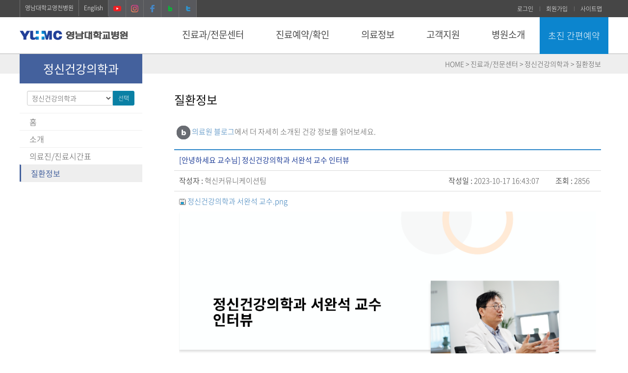

--- FILE ---
content_type: text/html;charset=utf-8
request_url: https://yumc.ac.kr:8443/bbs/view.do?bbsId=medical_info&pageNum=&clubid=EEB396TE&wr_id=1029
body_size: 101978
content:














 









 
 


<!DOCTYPE html>
<html lang="ko">
  <head>
    <meta charset="utf-8">
    <meta http-equiv="X-UA-Compatible" content="IE=edge">
    <meta name="viewport" content="width=device-width, initial-scale=1">
    <meta name="format-detection" content="telephone=no, address=no, email=no">
    <meta name="author" content="">
	<meta http-equiv="Cache-Control" content="no-cache"> 
	<meta http-equiv="Expires" content="0"> 
	<meta http-equiv="Pragma" content="no-cache"> 

    <meta name="robots" content="index,follow">
    <meta name="description" content="행복한 웃음이 이어지도록 영남대학교병원이 함께 하겠습니다.">
    <meta name="keywords" content="영남대학교병원, 영남대학교의료원, 영남대병원, 영대병원, 대구영남대학교병원, 대구영대병원, 대구 암치료잘하는병원, 중증치료, 상급종합병원, 대학병원">
    <meta name="title" content="영남대학교병원">
    <meta property="og:type" content="website">
    <meta property="og:title" content="영남대학교병원">
    <meta property="og:description" content="행복한 웃음이 이어지도록 영남대학교병원이 함께 하겠습니다.">
    <meta property="og:image" content="https://yumc.ac.kr:8443/images/yumc_logo.png">
    <meta property="og:url" content="https://yumc.ac.kr:8443">
    <link rel="icon" href="/images/y_icon.ico" />



    <title>영남대학교병원 

 - 진료과/전문센터 -  정신건강의학과 - 질환정보  
</title>
    <link type="text/css" rel="stylesheet" href="/css/2019/font-notosanskr.css" />
    <link type="text/css" rel="stylesheet" href="/css/2019/bootstrap.min.css" />
    <link type="text/css" rel="stylesheet" href="/css/2019/common.css" />
    <link type="text/css" rel="stylesheet" href="/css/2019/sub.css?ver=20260115" />
    <link type="text/css" rel="stylesheet" href="/css/common/contents.css" />
    <link type="text/css" rel="stylesheet" href="/css/common/bbs.css" />
    <link type="text/css" rel="stylesheet" href="/css/common/foreign.css" />
    <!--[if lt IE 10]><script src="/js/2019/consolefix.js"></script><![endif]-->
	<!--[if lt IE 9]><script src="/js/2019/html5.js"></script><![endif]-->  
    <script src="/js/common/jquery.js"></script> 
    <script src="/js/common/jquery-ui.js"></script> 
    <script src="/js/common/jquery.easing.1.3.js"></script>  
    <script src="/js/common/bootstrap.js"></script>  
    <script src="/js/2019/common.js"></script> 
	<script src="/js/2019/bootstrap.scrollspy.js"></script>
	<script src="/js/2019/slick.min.js"></script>
    <script src="/js/2019/plax.js"></script>
    <script src="/js/2019/kit.js"></script> 
    <script src="/js/2019/layout.js?d=20191115"></script> 
	<script src="/js/2019/menu.js"></script>
    
    <script src="/js/common/common.js"></script>

 
	<script src="/js/common/bbs.js"></script> 

 
</head>

<body>
<!-- skip -->
<div class="skip">
    <a href="#content_body">본문 바로가기</a>
    <a href="#yumccon">서브메뉴 바로가기</a>
    <a href="#yumcmenu">주메뉴 바로가기</a>
</div>
<!-- //skip -->
<div id="wrap">
<header id="header">
	<div class="logo">
    	<h1 class="container-wrap"><a href="/yumc/index.do"><img src="/images/2019/common/yumc_logo.gif" alt="영남대학교병원" /></a></h1>
    </div>
	<div class="gnb">
    	<div class="container-wrap clearfix">
            <div class="gnb-left clearfix">
                <ul class="clearfix">
                    <li><a href="/yc/index.do" target="_blank">영남대학교영천병원</a></li>
                    <li><a href="/PageLink.do?link=yumc/12_english/vision">English</a></li>
                    <!--li><a href="/PageLink.do?link=yumc/14_china/vision">中文</a></li>
                    <li><a href="/PageLink.do?link=yumc/15_russia/greeting" class="russia">Русский</a></li>
                    <li><a href="/PageLink.do?link=yumc/13_japan/vision">日語</a></li-->
                    <li class="t_sns hidden-xs hidden-sm"><a href="https://www.youtube.com/channel/UCx16kdGNupbxJYS15HL_WhQ" target="_blank"><img src="/images/2019/common/t_y_sns.png" alt="유튜브"></a></li>
                    <li class="t_sns hidden-xs hidden-sm"><a href="https://www.instagram.com/yumc_yumc/" target="_blank"><img src="/images/2019/common/t_i_sns.png" alt="인스타그램"></a></li>
                    <li class="t_sns hidden-xs hidden-sm"><a href="https://www.facebook.com/pages/영남대학교의료원/640945022638059" target="_blank"><img src="/images/2019/common/t_f_sns.png" alt="페이스북" /></a></li>
                    <li class="t_sns hidden-xs hidden-sm"><a href="http://blog.naver.com/yumcyumc1979" target="_blank"><img src="/images/2019/common/t_b_sns.png" alt="네이버블로그"></a></li>
                    <li class="t_sns hidden-xs hidden-sm"><a href="http://twitter.com/YUMedicalCenter" target="_blank"><img src="/images/2019/common/t_t_sns.png" alt="트위터"></a></li>
                </ul>
            </div>
            <div class="gnb-right hidden-sm hidden-xs">
                <ul class="clearfix">

                    <li><a href="/mypage/LoginUsr.do">로그인</a></li>
                    <li><a href="/yumc/mypage/join_kind.do">회원가입</a></li>

                    <li><a href="/PageLink.do?link=yumc/06_etc/sitemap">사이트맵</a></li>
                </ul>
            </div>
        </div>
    </div><!--//gnb-->
	<div class="lnb_m_open" id="yumcmenu">
        <div class="inner_wrap">
            <button type="button">주메뉴 열기</button>
        </div>
    </div>
     



   

<nav class="lnb">     
       <ul class="gnb-m hidden-lg hidden-md">

			<li><a href="/mypage/LoginUsr.do">로그인</a></li>
            <li><a href="/yumc/mypage/join_kind.do">회원가입</a></li>
            <li><a href="/PageLink.do?link=yumc/06_etc/sitemap">사이트맵</a></li>
        </ul>
        <h2 class="hidden">주메뉴</h2>
        <div class="lnb_wrap" role="menu">
            <div class="container-wrap">
    <ul class="depth1_menu clearfix">	

 


	<li class="depth1_list"><a class="depth1_anchor" href="/PageLink.do?link=yumc/08_minihp/contents_depart" >진료과/전문센터</a>
		<div class="depth2_title">
			<span class="tit">진료과/전문센터</span>
			<span class="txt">고객만족으로 신뢰받는 <br class="hidden-lg" />영남최고의 의료원</span>
		</div>
       <ul class="depth2_menu">
		
		
		
		
		
		
		
		
		 
		
		<li class="depth2_list"><a class="depth2_anchor" href="/PageLink.do?link=yumc/08_minihp/contents_depart" >진료과/전문센터 안내</a>
		<ul class="depth3_menu">
		 
		
		
		
		
		
		
		 
		
		<li class="depth3_list"><a class="depth3_anchor" href="/PageLink.do?link=yumc/08_minihp/contents_depart" >진료과 안내</a>
		
		 </li>
		
		
		
		
		
		
		 
		
		<li class="depth3_list"><a class="depth3_anchor" href="/PageLink.do?link=yumc/08_minihp/contents_center" >전문센터 안내</a>
		
		</li></ul></li> 
		
		
		
		
		
		
		 
		
		<li class="depth2_list"><a class="depth2_anchor" href="/yumc/PSearch.do" >의료진 검색</a>
		
		 </li>
		


		</ul>
		 
	</li>

 


	<li class="depth1_list"><a class="depth1_anchor" href="/PageLink.do?link=yumc/01_clinicinfo/reserve_01" >진료예약/확인</a>
		<div class="depth2_title">
			<span class="tit">진료예약/확인</span>
			<span class="txt">고객만족으로 신뢰받는  <br class="hidden-lg" />영남최고의 의료원</span>
		</div>
       <ul class="depth2_menu">
		
		
		
		
		
		
		
		
		 
		
		<li class="depth2_list"><a class="depth2_anchor" href="/PageLink.do?link=yumc/01_clinicinfo/reserve_01" >진료예약(진료협력팀)</a>
		<ul class="depth3_menu">
		 
			
		
		
		
		
		
		
		 
		
		<li class="depth3_list"><a class="depth3_anchor" href="/PageLink.do?link=yumc/01_clinicinfo/reserve_01" >전화예약 및 안내(053-620-4030)</a>
		
		 
		</li>	
		
		
		
		
		
		
		 
		
		<li class="depth3_list"><a class="depth3_anchor" href="/PageLink.do?link=yumc/apply/write" >초진 간편예약</a>
		
		 
		</li>	
		
		
		
		
		
		
		 
		
		<li class="depth3_list"><a class="depth3_anchor" href="/PageLink.do?link=yumc/01_clinicinfo/reserve_02" >인터넷 예약</a>
		
		</li></ul></li> 
			
		
		
		
		
		
		
		 
		
		<li class="depth2_list"><a class="depth2_anchor" href="/PageLink.do?link=yumc/01_clinicinfo/guide_01" >진료수속안내</a>
		<ul class="depth3_menu">
		 
			
		
		
		
		
		
		
		 
		
		<li class="depth3_list"><a class="depth3_anchor" href="/PageLink.do?link=yumc/01_clinicinfo/guide_01" >외래진료안내</a>
		
		 
		</li>	
		
		
		
		
		
		
		 
		
		<li class="depth3_list"><a class="depth3_anchor" href="/PageLink.do?link=yumc/01_clinicinfo/guide_03" >입퇴원안내</a>
		
		 
		</li>	
		
		
		
		
		
		
		 
		
		<li class="depth3_list"><a class="depth3_anchor" href="/bbs/List.do?bbsId=cplace" >진료장소 안내</a>
		
		 
		</li>	
		
		
		
		
		
		
		 
		
		<li class="depth3_list"><a class="depth3_anchor" href="/PageLink.do?link=yumc/01_clinicinfo/guide_08" >간호·간병통합서비스</a>
		
		 
		</li>	
		
		
		
		
		
		
		 
		
		<li class="depth3_list"><a class="depth3_anchor" href="/PageLink.do?link=yumc/01_clinicinfo/guide_06" >호스피스 완화의료</a>
		
		</li></ul></li> 
			
		
		
		
		
		
		
		 
		
		<li class="depth2_list"><a class="depth2_anchor" href="https://yumc.ac.kr:8443/YRC/"  target='_blank' onclick="window.open(this.href); return false;" onkeypress=""  title="진료협력센터(새창)" >진료협력센터</a>
		
		 
		</li>	
		
		
		
		
		
		
		 
		
		<li class="depth2_list"><a class="depth2_anchor" href="/PageLink.do?link=yumc/01_clinicinfo/guide_07" >통합진료시간표</a>
		
		 
		</li>	
		
		
		
		
		
		
		 
		
		<li class="depth2_list"><a class="depth2_anchor" href="/PageLink.do?link=yumc/01_clinicinfo/roomlife" >병원생활안내</a>
		
		 
		</li>	
		



		</ul>
		 
	</li> 
 
 


	<li class="depth1_list"><a class="depth1_anchor" href="/bbs/List.do?bbsId=mbcmovie" >의료정보</a>
		<div class="depth2_title">
			<span class="tit">의료정보</span>
			<span class="txt">고객만족으로 신뢰받는  <br class="hidden-lg" />영남최고의 의료원</span>
		</div>
       <ul class="depth2_menu">
		
		
		
		
		
		
		
		
		
		
		<li class="depth2_list"><a class="depth2_anchor" href="/bbs/List.do?bbsId=mbcmovie" >TV방영</a>
		<ul class="depth3_menu">
		 
		
		
		
		
		
		
		
		
		<li class="depth3_list"><a class="depth3_anchor" href="/bbs/List.do?bbsId=mbcmovie" >대구 MBC 약손</a>
		
		 </li>
		
		
		
		
		
		
		
		
		<li class="depth3_list"><a class="depth3_anchor" href="/bbs/List.do?bbsId=tbcmovie" >TBC 동영상 건강정보</a>
		
		</li></ul></li> 
		
		
		
		
		
		
		
		
		<li class="depth2_list"><a class="depth2_anchor" href="/bbs/List.do?bbsId=mtmovie" >연하장애 운동 영상</a>
		
		 </li>
		
		
		
		
		
		
		
		
		<li class="depth2_list"><a class="depth2_anchor" href="/medicalinfo/list.do" >질병백과</a>
		
		 </li>
		
		
		
		
		
		
		
		
		<li class="depth2_list"><a class="depth2_anchor" href="/bbs/List.do?bbsId=medical_info" >건강이야기</a>
		
		 </li>
		
		
		
		
		
		
		
		
		<li class="depth2_list"><a class="depth2_anchor" href="/bbs/List.do?bbsId=teachernews" >언론보도</a>
		
		 </li>
		
		
		
		
		
		
		
		<li class="cut"></li>
		<li class="depth2_list"><a class="depth2_anchor" href="/bbs/List.do?bbsId=ytmovie" >YouTube 영상</a>
		
		 </li>
		
		
		
		
		
		
		
		
		<li class="depth2_list"><a class="depth2_anchor" href="/PageLink.do?link=yumc/02_medinfo/favorite" >의료관련사이트</a>
		
		 </li>
		



		</ul>
		 
	</li>

 


	<li class="depth1_list"><a class="depth1_anchor" href="/bbs/List.do?bbsId=medical_qna" >고객지원</a>
		<div class="depth2_title">
			<span class="tit">고객지원</span>
			<span class="txt">고객만족으로 신뢰받는  <br class="hidden-lg" />영남최고의 의료원</span>
		</div>
       <ul class="depth2_menu">
		
		
		
		
		
		
		
		
		 
		
		<li class="depth2_list"><a class="depth2_anchor" href="/bbs/List.do?bbsId=medical_qna" >의료상담</a>
		
		 </li>
		
		
		
		
		
		
		 
		
		<li class="depth2_list"><a class="depth2_anchor" href="/bbs/List.do?bbsId=class_lecture" >건강강좌&amp;이벤트안내</a>
		
		 </li>
		
		
		
		
		
		
		 
		
		<li class="depth2_list"><a class="depth2_anchor" href="/PageLink.do?link=yumc/01_clinicinfo/issue_01" >증명서 발급 안내</a>
		<ul class="depth3_menu">
		 
		
		
		
		
		
		
		 
		
		<li class="depth3_list"><a class="depth3_anchor" href="/PageLink.do?link=yumc/01_clinicinfo/issue_01" >제증명 발급 안내 (방문 필수)</a>
		
		 </li>
		
		
		
		
		
		
		 
		
		<li class="depth3_list"><a class="depth3_anchor" href="/PageLink.do?link=yumc/01_clinicinfo/issue_00" >인터넷 증명서 발급</a>
		
		 </li>
		
		
		
		
		
		
		 
		
		<li class="depth3_list"><a class="depth3_anchor" href="/PageLink.do?link=yumc/01_clinicinfo/issue_03" >연말정산 영수증 발급 안내</a>
		
		 </li>
		
		
		
		
		
		
		 
		
		<li class="depth3_list"><a class="depth3_anchor" href="/PageLink.do?link=yumc/01_clinicinfo/issue_08" >대리처방 요건 확인 및 구비서류</a>
		
		 </li>
		
		
		
		
		
		
		 
		
		<li class="depth3_list"><a class="depth3_anchor" href="/PageLink.do?link=yumc/01_clinicinfo/issue_09" >건강상태확인서 발급안내</a>
		
		</li></ul></li> 
		
		
		
		
		
		
		 
		
		<li class="depth2_list"><a class="depth2_anchor" href="/yumc/contents/ExpenseList.do"  target='_blank' onclick="popup_window(this.href,'Expenseyumc', 'width=1255,height=820,scrollbars=no,resizable=no,status=no'); return false;; return false;" onkeypress=""  title="비급여진료비(새창)" >비급여진료비</a>
		
		 </li>
		
		
		
		
		
		
		 
		
		<li class="depth2_list"><a class="depth2_anchor" href="/PageLink.do?link=yumc/01_clinicinfo/issue_10" >진료기록/영상CD 사본 인터넷 신청</a>
		
		 </li>
		
		
		
		
		
		
		 
		<li class="cut"></li>
		<li class="depth2_list"><a class="depth2_anchor" href="/PageLink.do?link=yumc/01_clinicinfo/issue_02" >진료기록/ 영상CD 사본 발급안내</a>
		
		 </li>
		
		
		
		
		
		
		 
		
		<li class="depth2_list"><a class="depth2_anchor" href="/PageLink.do?link=yumc/04_client/voc" >고객의 말씀</a>
		
		 </li>
		
		
		
		
		
		
		 
		
		<li class="depth2_list"><a class="depth2_anchor" href="/PageLink.do?link=yumc/03_hospinfo/patient" >환자권리 및 의무</a>
		
		 </li>
		
		
		
		
		
		
		 
		
		<li class="depth2_list"><a class="depth2_anchor" href="/bbs/List.do?bbsId=chungtag_go" >청탁금지법</a>
		<ul class="depth3_menu">
		 
		
		
		
		
		
		
		 
		
		<li class="depth3_list"><a class="depth3_anchor" href="/bbs/List.do?bbsId=chungtag_go" >청탁금지법</a>
		
		 </li>
		
		
		
		
		
		
		 
		
		<li class="depth3_list"><a class="depth3_anchor" href="/bbs/List.do?bbsId=chungtag_qna" >청탁금지법 Q&amp;A</a>
		
		</li></ul></li> 
		
		
		
		
		
		
		 
		
		<li class="depth2_list"><a class="depth2_anchor" href="/bbs/List.do?bbsId=cancer_pg" >암환자 프로그램 안내</a>
		
		 </li>
		
		
		
		
		
		
		 
		<li class="cut"></li>
		<li class="depth2_list"><a class="depth2_anchor" href="/bbs/List.do?bbsId=qna_ad_di" >원무 상담 FAQ</a>
		
		 </li>
		



		</ul>
		 
	</li>

 


	<li class="depth1_list"><a class="depth1_anchor" href="/PageLink.do?link=yumc/03_hospinfo/intro_01_02" >병원소개</a>
		<div class="depth2_title">
			<span class="tit">병원소개</span>
			<span class="txt">고객만족으로 신뢰받는  <br class="hidden-lg" />영남최고의 의료원</span>
		</div>
       <ul class="depth2_menu">
		
		
		
		
		
		
		 
		
		<li class="depth2_list"><a class="depth2_anchor" href="/PageLink.do?link=yumc/03_hospinfo/intro_01_02" >병원소개</a>
		<ul class="depth3_menu">
		 

		
		
		
		
		
		
		 
		
		<li class="depth3_list"><a class="depth3_anchor" href="/PageLink.do?link=yumc/03_hospinfo/intro_01_02" >역대의료원장</a>
		
		 </li>

		
		
		
		
		
		
		 
		
		<li class="depth3_list"><a class="depth3_anchor" href="/PageLink.do?link=yumc/03_hospinfo/intro_01" >의료원장 인사말</a>
		
		 </li>

		
		
		
		
		
		
		 
		
		<li class="depth3_list"><a class="depth3_anchor" href="/PageLink.do?link=yumc/03_hospinfo/intro_08_02" >역대병원장</a>
		
		 </li>

		
		
		
		
		
		
		 
		
		<li class="depth3_list"><a class="depth3_anchor" href="/PageLink.do?link=yumc/03_hospinfo/intro_08" >병원장 인사말</a>
		
		 </li>

		
		
		
		
		
		
		 
		
		<li class="depth3_list"><a class="depth3_anchor" href="/PageLink.do?link=yumc/03_hospinfo/intro_02" >병원소개</a>
		
		 </li>

		
		
		
		
		
		
		 
		
		<li class="depth3_list"><a class="depth3_anchor" href="/bbs/List.do?bbsId=infor1" >병원전경</a>
		
		 </li>

		
		
		
		
		
		
		 
		
		<li class="depth3_list"><a class="depth3_anchor" href="/PageLink.do?link=yumc/03_hospinfo/intro_04" >조직도</a>
		
		 </li>

		
		
		
		
		
		
		 
		
		<li class="depth3_list"><a class="depth3_anchor" href="/PageLink.do?link=yumc/03_hospinfo/intro_05" >의료원 미션 및 비전</a>
		
		 </li>

		
		
		
		
		
		
		 
		
		<li class="depth3_list"><a class="depth3_anchor" href="/PageLink.do?link=yumc/03_hospinfo/intro_06_2020" >연혁</a>
		
		 </li>

		
		
		
		
		
		
		 
		
		<li class="depth3_list"><a class="depth3_anchor" href="/PageLink.do?link=yumc/03_hospinfo/intro_09" >캐릭터 소개</a>
		
		 </li>

		
		
		
		
		
		
		 
		
		<li class="depth3_list"><a class="depth3_anchor" href="/PageLink.do?link=yumc/03_hospinfo/intro_07" >의료원HI</a>
		
		</li></ul></li> 

		
		
		
		
		
		
		 
		
		<li class="depth2_list"><a class="depth2_anchor" href="/bbs/List.do?bbsId=news2" >병원이야기</a>
		<ul class="depth3_menu">
		 

		
		
		
		
		
		
		 
		
		<li class="depth3_list"><a class="depth3_anchor" href="/bbs/List.do?bbsId=news2" >보도자료</a>
		
		 </li>

		
		
		
		
		
		
		 
		
		<li class="depth3_list"><a class="depth3_anchor" href="/bbs/List.do?bbsId=news4" >입찰공고</a>
		
		 </li>

		
		
		
		
		
		
		 
		
		<li class="depth3_list"><a class="depth3_anchor" href="/bbs/List.do?bbsId=hospital_news" >공지사항</a>
		
		</li></ul></li> 

		
		
		
		
		
		
		 
		
		<li class="depth2_list"><a class="depth2_anchor" href="/bbs/List.do?bbsId=equipmentp" >첨단의료장비</a>
		
		 </li>

		
		
		
		
		
		
		 
		
		<li class="depth2_list"><a class="depth2_anchor" href="/PageLink.do?link=yumc/03_hospinfo/location_01" >위치/전화번호</a>
		<ul class="depth3_menu">
		 

		
		
		
		
		
		
		 
		
		<li class="depth3_list"><a class="depth3_anchor" href="/PageLink.do?link=yumc/03_hospinfo/location_01" >찾아오시는길</a>
		
		 </li>

		
		
		
		
		
		
		 
		
		<li class="depth3_list"><a class="depth3_anchor" href="/PageLink.do?link=yumc/03_hospinfo/location_02" >주차안내</a>
		
		 </li>

		
		
		
		
		
		
		 
		
		<li class="depth3_list"><a class="depth3_anchor" href="/PageLink.do?link=yumc/03_hospinfo/location_floor" >층별안내</a>
		
		 </li>

		
		
		
		
		
		
		 
		
		<li class="depth3_list"><a class="depth3_anchor" href="/PageLink.do?link=yumc/03_hospinfo/location_04" >주요전화번호</a>
		
		 </li>

		
		
		
		
		
		
		 
		
		<li class="depth3_list"><a class="depth3_anchor" href="/PageLink.do?link=yumc/03_hospinfo/location_05" >주변안내</a>
		
		</li></ul></li> 

		
		
		
		
		
		
		 
		
		<li class="depth2_list"><a class="depth2_anchor" href="/Content.do?co_id=advideo" >홍보자료</a>
		<ul class="depth3_menu">
		 

		
		
		
		
		
		
		 
		
		<li class="depth3_list"><a class="depth3_anchor" href="/Content.do?co_id=advideo" >홍보 동영상</a>
		
		 </li>

		
		
		
		
		
		
		 
		
		<li class="depth3_list"><a class="depth3_anchor" href="/bbs/List.do?bbsId=health4" >YUMC매거진</a>
		
		 </li>

		
		
		
		
		
		
		 
		
		<li class="depth3_list"><a class="depth3_anchor" href="/PageLink.do?link=yumc/03_hospinfo/pr_anniv_45" >개원 45주년 기념 화보집 및 브로슈어</a>
		
		</li></ul></li> 

		
		
		
		
		
		
		 
		<li class="cut"></li>
		<li class="depth2_list"><a class="depth2_anchor" href="/funeral/"  target='_blank' onclick="window.open(this.href); return false;" onkeypress=""  title="장례식장안내(새창)" >장례식장안내</a>
		
		 </li>

		
		
		
		
		
		
		 
		
		<li class="depth2_list"><a class="depth2_anchor" href="/PageLink.do?link=yumc/03_hospinfo/service" >편의시설안내</a>
		
		 </li>

		
		
		
		
		
		
		 
		
		<li class="depth2_list"><a class="depth2_anchor" href="/PageLink.do?link=yumc/03_hospinfo/business_2" >사회복지안내</a>
		<ul class="depth3_menu">
		 

		
		
		
		
		
		
		 
		
		<li class="depth3_list"><a class="depth3_anchor" href="/PageLink.do?link=yumc/03_hospinfo/business" >사회공헌사업 안내</a>
		
		 </li>

		
		
		
		
		
		
		 
		
		<li class="depth3_list"><a class="depth3_anchor" href="/bbs/List.do?bbsId=sponsor" >사랑나눔 이야기</a>
		
		 </li>

		
		
		
		
		
		
		 
		
		<li class="depth3_list"><a class="depth3_anchor" href="/PageLink.do?link=yumc/03_hospinfo/business_4" >기부 및 후원</a>
		
		 </li>

		
		
		
		
		
		
		 
		
		<li class="depth3_list"><a class="depth3_anchor" href="/bbs/List.do?bbsId=welfare" >복지정보안내</a>
		
		 </li>

		
		
		
		
		
		
		 
		
		<li class="depth3_list"><a class="depth3_anchor" href="/bbs/List.do?bbsId=contribution" >활동 게시판</a>
		
		</li></ul></li> 

		
		
		
		
		
		
		 
		
		<li class="depth2_list"><a class="depth2_anchor" href="/PageLink.do?link=yumc/04_client/fund_3" >발전기금안내</a>
		<ul class="depth3_menu">
		 

		
		
		
		
		
		
		 
		
		<li class="depth3_list"><a class="depth3_anchor" href="/yumc/sp/splist.do" >코로나19 후원현황</a>
		
		</li></ul></li> 

		
		
		
		
		
		
		 
		
		<li class="depth2_list"><a class="depth2_anchor" href="/PageLink.do?link=yumc/03_hospinfo/apply" >채용정보</a>
		<ul class="depth3_menu">
		 

		
		
		
		
		
		
		 
		
		<li class="depth3_list"><a class="depth3_anchor" href="https://apply.yumc.ac.kr:10843/apply/html/"  target='_blank' onclick="window.open(this.href); return false;" onkeypress=""  title="영남대학교병원(새창)" >영남대학교병원</a>
		
		 </li>

		
		
		
		
		
		
		 
		
		<li class="depth3_list"><a class="depth3_anchor" href="/bbs/List.do?bbsId=news5" >영남대학교영천병원</a>
		
		 </li>

		
</ul></li>

		</ul>
		 
        </li> 
    </ul>
    <p class="gnb-btn-close-wrap"><a href="#submenu-close-next" class="gnb-close btn btn-primary btn-xs" id="btn-menu">닫기</a></p>
		</div>
	</div>
	<div class="lnb_m_close">
		<div class="inner_wrap">
			<button type="button">주메뉴 닫기</button>
		</div>
	</div>
</nav>
    <div class="reserve_simple">
        <div class="container-wrap">
            <button type="button" onClick="chLocation('/PageLink.do?link=yumc/apply/write');">초진 간편예약</button>
        </div>
    </div>
</header>
<hr  class="hidden" />
<div id="contentsWrap">
<div class="jumbotron" style="padding:0 0 10px 0; margin-bottom:20px !important;">
    <div class="container p0">


 

<div class="col-md-3" style="position:relative;">
			<div class="row">
				<div class="col-md-10 col-sm-12 p0">
			<div class="menu-title m0 p0 bg_color2">	
			<strong>정신건강의학과</strong>
			</div>
				</div>
				<div class="col-md-2 col-sm-0">
				</div>	
			</div>	
		</div>
		<div class="col-md-9" style="text-align:right; margin-top:10px; min-height:20px;">
		<span class=" hidden-sm hidden-xs">HOME &gt; 진료과/전문센터 &gt; 정신건강의학과  &gt; 질환정보  </span>
		</div>

	</div>
</div>
<hr  class="hidden" />
<div class="container bs-docs-container mb50">
	<div class="row" id="yumccon" tabindex="0">
		




 

 

<!--수동://-->
 
		<div class="col-sm-3" role="complementary" style="padding-right:15px;">
			<div class="row">
			<div class="con-left col-md-10 col-sm-11 p0">
			<p class="btn-sublist"><span class="clickable"><i><img src="/images/2019/sub/sidebar_list_blue.png" alt="메뉴목록보기" /></i></span></p>
                <p class="mt15 hidden-sm hidden-xs"></p>
<form name="mini_link" method="post" class="form-inline"  action="/NoScriptSelect.do"  style="padding:0 15px;" onsubmit="return jumpSelect_mode(document.mini_link);return false;">
<div class="form-group form-group-sm">	
<div class="input-group-btn input-group-sm">	
<input type="hidden" name="jumpmode" value="club" />
<div class="input-group droupup col-xs-12"> 
<select name="URL" class='mini_select form-control' title='진료과/전문센터 선택'>
<option value='' style="padding:5px;">---- 진료과/전문센터 ----</option>

		
<option value="/medical/main.do?clubid=NIM697GM" style="padding:5px;" >가정의학과</option>
		
<option value="/medical/main.do?clubid=INF225MD" style="padding:5px;" >감염내과</option>
		
<option value="/medical/main.do?clubid=NLE611MG" style="padding:5px;" >류마티스내과</option>
		
<option value="/medical/main.do?clubid=LGW556AE" style="padding:5px;" >내분비대사내과</option>
		
<option value="/medical/main.do?clubid=WEN989LA" style="padding:5px;" >소화기내과</option>
		
<option value="/medical/main.do?clubid=AEE872NE" style="padding:5px;" >심장내과</option>
		
<option value="/medical/main.do?clubid=MAG138LA" style="padding:5px;" >신장내과</option>
		
<option value="/medical/main.do?clubid=GNE795BW" style="padding:5px;" >혈액종양내과</option>
		
<option value="/medical/main.do?clubid=BML259ET" style="padding:5px;" >호흡기알레르기내과</option>
		
<option value="/medical/main.do?clubid=GEM726EE" style="padding:5px;" >비뇨의학과</option>
		
<option value="/medical/main.do?clubid=EIE675MI" style="padding:5px;" >산부인과</option>
		
<option value="/medical/main.do?clubid=EWM698WE" style="padding:5px;" >성형외과</option>
		
<option value="/medical/main.do?clubid=EBG835EG" style="padding:5px;" >소아청소년과</option>
		
<option value="/medical/main.do?clubid=EWW657IW" style="padding:5px;" >신경과</option>
		
<option value="/medical/main.do?clubid=MTE156IM" style="padding:5px;" >신경외과</option>
		
<option value="/medical/main.do?clubid=ALN770WG" style="padding:5px;" >안센터</option>
		
<option value="/medical/main.do?clubid=GSHZZZZZ" style="padding:5px;" >간담췌외과</option>
		
<option value="/medical/main.do?clubid=GSCZZZZZ" style="padding:5px;" >대장항문외과</option>
		
<option value="/medical/main.do?clubid=LIB472IA" style="padding:5px;" >소아외과</option>
		
<option value="/medical/main.do?clubid=GSGZZZZZ" style="padding:5px;" >위장관외과</option>
		
<option value="/medical/main.do?clubid=GSBZZZZZ" style="padding:5px;" >유방내분비외과</option>
		
<option value="/medical/main.do?clubid=GSVZZZZZ" style="padding:5px;" >혈관외과</option>
		
<option value="/medical/main.do?clubid=GSAGSAGS" style="padding:5px;" >외과</option>
		
<option value="/medical/main.do?clubid=AAAAAAAA" style="padding:5px;" >중환자외상외과</option>
		
<option value="/medical/main.do?clubid=ETE432AT" style="padding:5px;" >이비인후과</option>
		
<option value="/medical/main.do?clubid=GGB481EW" style="padding:5px;" >재활의학과</option>
		
<option value="/medical/main.do?clubid=EEB396TE" style="padding:5px;" selected='selected'>정신건강의학과</option>
		
<option value="/medical/main.do?clubid=LWI164EB" style="padding:5px;" >정형외과</option>
		
<option value="/medical/main.do?clubid=NNL173IE" style="padding:5px;" >심장혈관흉부외과</option>
		
<option value="/medical/main.do?clubid=MNE754MI" style="padding:5px;" >치과</option>
		
<option value="/medical/main.do?clubid=NIM935NI" style="padding:5px;" >피부과</option>
		
<option value="/medical/main.do?clubid=LEM247NB" style="padding:5px;" >핵의학과</option>
		
<option value="/medical/main.do?clubid=ALA889BB" style="padding:5px;" >방사선종양학과</option>
		
<option value="/medical/main.do?clubid=NWW536AT" style="padding:5px;" >마취통증의학과</option>
		
<option value="/medical/main.do?clubid=NWW421PR" style="padding:5px;" >통증치료실</option>
		
<option value="/medical/main.do?clubid=LIT656WE" style="padding:5px;" >병리과</option>
		
<option value="/medical/main.do?clubid=BEE834EM" style="padding:5px;" >영상의학과</option>
		
<option value="/medical/main.do?clubid=MIM808NN" style="padding:5px;" >응급의학과</option>
		
<option value="/medical/main.do?clubid=AWE812EE" style="padding:5px;" >직업환경의학과</option>
		
<option value="/medical/main.do?clubid=EMM465EW" style="padding:5px;" >진단검사의학과</option>
	
	<option value='' style="padding:5px;">--- 전문센터 ---</option>

			
<option value='/medical/main.do?clubid=TNN626EA' style="padding:5px;" >건강증진센터</option>
			
<option value='/medical/main.do?clubid=LMI652EM' style="padding:5px;" >뇌졸중(중풍)센터</option>
			
<option value='/medical/main.do?clubid=ROBOTICS' style="padding:5px;" >로봇수술센터</option>
			
<option value='/medical/main.do?clubid=TTW941EG' style="padding:5px;" >무수혈센터</option>
			
<option value='/medical/main.do?clubid=EEM122LM' style="padding:5px;" >소화기센터</option>
			
<option value='/medical/main.do?clubid=EIN150IE' style="padding:5px;" >심장혈관센터</option>
			
<option value='/medical/main.do?clubid=LAW372BE' style="padding:5px;" >암치유센터</option>
			
<option value='/medical/main.do?clubid=GNW136AE' style="padding:5px;" >유방센터</option>
			
<option value='/medical/main.do?clubid=NME661IT' style="padding:5px;" >응급의료센터</option>
			
<option value='/medical/main.do?clubid=NEA541MT' style="padding:5px;" >장기이식센터</option>
			
<option value='/medical/main.do?clubid=EEM553WM' style="padding:5px;" >척추센터</option>
			
<option value='/medical/main.do?clubid=EBW818EB' style="padding:5px;" >호흡기센터</option>
			
<option value='/medical/main.do?clubid=CVC214MT' style="padding:5px;" >심뇌혈관센터</option>
			
<option value='/medical/main.do?clubid=INF239DS' style="padding:5px;" >염증성장질환센터</option>
			
<option value='/medical/main.do?clubid=GGB481CT' style="padding:5px;" >재활센터</option>
			
<option value='/medical/main.do?clubid=RDC211MT' style="padding:5px;" >희귀질환 클리닉</option>
			
<option value='/medical/main.do?clubid=DMF411CL' style="padding:5px;" >당뇨발 클리닉</option>
	 
</select>
<div class="input-group-btn"><button class="btn btn-info m0 btn-sm" type="submit">선택</button></div>
</div>
</div> 
</div>
</form>
			<p class="leftmn-line"></p>
			<nav class="bs-docs-sidebar mb-view hidden-print p0">
				<ul class="nav bs-docs-sidenav" style="border-bottom:1px solid #eee;">
				<li ><a href="/medical/main.do?clubid=EEB396TE" >홈</a></li> 


	
	
			
	
	
	
	

				<li >
				<a href="/medical/intro.do;jsessionid=64A903BEA9569DA63AAA5760CDECF165?clubid=EEB396TE" >소개</a>
				
				</li> 
	
			
	
	
	
	

				<li >
				<a href="/medical/timetable.do;jsessionid=64A903BEA9569DA63AAA5760CDECF165?clubid=EEB396TE" >의료진/진료시간표</a>
				
				</li> 
	
			
	
	
	
	

				<li class="active">
				<a href="/bbs/List.do;jsessionid=64A903BEA9569DA63AAA5760CDECF165?clubid=EEB396TE&bbsId=medical_info" >질환정보</a>
				
				</li> 
	
	
<!--[2020-01-13] 시작-->

<!--//[2020-01-13] 끝-->
<!--[2021-04-09]심혈관센터 시작-->

<!--//[2021-04-09]심혈관센터 끝-->
<!--[2017-07-03]소아청소년과전용-->

<!--//[2017-07-03]소아청소년과전용 끝-->
<!--[2024-09-30]재활의학과 시작-->

<!--//[2024-09-30]재활의학과 끝-->
<!--[2024-09-30]재활센터 시작-->

<!--//[2024-09-30]재활센터 끝-->




				</ul>
			</nav>

<!--[20231031]재활의학과 + 재활센터 왼쪽메뉴 예외처리 시작-->

<!--//[20231031]재활의학과 + 재활센터 왼쪽메뉴 예외처리 끝-->

		</div>
		<div class="col-md-2 col-sm-1">
		</div>
		</div>
		</div>

		<div class="col-sm-9" role="main">



		<h2 class="page-title">질환정보	


		</h2>
		<div id="content_body" class="mt30" tabindex="0">

 
 
 
 

 


<p class="f-sns" style="text-align:left;"><a href="https://blog.naver.com/PostList.nhn?blogId=yumcyumc1979&from=postList&categoryNo=6" target="_blank"><img alt="" src="/images/2019/common/sns_blog.png"> 의료원 블로그</a>에서 더 자세히 소개된 건강 정보를 읽어보세요.</p>
 
 
 
<div class="board_head"><h4 class="icon hidden"> 내용보기</h4></div>
<div class="board_box">
<!-- 원글 내용 -->  
<div class="board_view">
	<div class="subject"><p class="mt5 f_blue1"><b>[안녕하세요 교수님] 정신건강의학과 서완석 교수 인터뷰</b></p></div>
	<div class="sub">
		<p class="left"><strong>작성자 : </strong>혁신커뮤니케이션팀 &nbsp;</p>
		<p class="right mr20"><strong>조회 : </strong>2856&nbsp;</p>
		<p class="right mr20"><strong>작성일 : </strong>2023-10-17 16:43:07&nbsp;</p>
	</div>                                                                           
	<div class="con"> 
				
		<p><img src='/images/bbs/medical_info/icon_file.gif' class='middle' alt='file'/> <a href="/bbs/FileDown.do?bbsId=medical_info&wr_id=1029&num=1" title='[안녕하세요 교수님] 정신건강의학과 서완석 교수 인터뷰 다운로드'>정신건강의학과 서완석 교수.png</a></p>					



			<div class="mt10 text-center">
		
					
					<p class="mt10"><img src="/data/bbs/medical_info/bbs_medical_info_202310170443070490.png" style="max-width:100%;" alt="[안녕하세요 교수님] 정신건강의학과 서완석 교수 인터뷰" /></p>
		</div>
		<div class="mt15" style="line-height:150%;">

			<!-- 내용 출력 -->

<p class="0" style="line-height: 1.8;"><span lang="EN-US" style="font-family: 돋움, Dotum; letter-spacing: 0pt; font-weight: bold; font-size: 12pt; color: rgb(233, 125, 129);">01</span></p><p class="0" style="line-height: 1.8;"><span style="font-family: 돋움, Dotum; font-weight: bold; font-size: 12pt; color: rgb(233, 125, 129);">영남대병원 정신건강의학과에 대한 소개를 간략한 소개 부탁드립니다</span><span lang="EN-US" style="font-family: 돋움, Dotum; letter-spacing: 0pt; font-weight: bold; font-size: 12pt; color: rgb(233, 125, 129);">.</span></p><p class="0" style="line-height: 1.8;"><span style="font-family: 돋움, Dotum; font-size: 12pt;">현대 의학의 발전으로 인간의 수명이 연장되고 사회가 복잡해질수록 다양한 스트레스와 이로 인한 심리적인 갈등이 증가하고 있으며</span><span lang="EN-US" style="font-family: 돋움, Dotum; letter-spacing: 0pt; font-size: 12pt;">, </span><span style="font-family: 돋움, Dotum; font-size: 12pt;">따라서 정신건강의학과를 방문하는 수요가 늘어나고 있습니다</span><span lang="EN-US" style="font-family: 돋움, Dotum; letter-spacing: 0pt; font-size: 12pt;">. </span></p><p class="0" style="line-height: 1.8;"><span style="font-family: 돋움, Dotum; font-size: 12pt;">영남대병원 정신건강의학과에서는 인간관계에서 일어나는 다양한 갈등과 스트레스</span><span lang="EN-US" style="font-family: 돋움, Dotum; letter-spacing: 0pt; font-size: 12pt;">, </span><span style="font-family: 돋움, Dotum; font-size: 12pt;">불안</span><span lang="EN-US" style="font-family: 돋움, Dotum; letter-spacing: 0pt; font-size: 12pt;">, </span><span style="font-family: 돋움, Dotum; font-size: 12pt;">우울</span><span lang="EN-US" style="font-family: 돋움, Dotum; letter-spacing: 0pt; font-size: 12pt;">, </span><span style="font-family: 돋움, Dotum; font-size: 12pt;">신경성 신체증상 등의 마음건강 문제를 치료하고</span><span lang="EN-US" style="font-family: 돋움, Dotum; letter-spacing: 0pt; font-size: 12pt;">, </span><span style="font-family: 돋움, Dotum; font-size: 12pt;">대뇌 고위중추의 기능이상으로 야기되는 각종 정신장애를 다루며</span><span lang="EN-US" style="font-family: 돋움, Dotum; letter-spacing: 0pt; font-size: 12pt;">, </span><span style="font-family: 돋움, Dotum; font-size: 12pt;">또한 집중력 문제</span><span lang="EN-US" style="font-family: 돋움, Dotum; letter-spacing: 0pt; font-size: 12pt;">, </span><span style="font-family: 돋움, Dotum; font-size: 12pt;">학습장애</span><span lang="EN-US" style="font-family: 돋움, Dotum; letter-spacing: 0pt; font-size: 12pt;">, </span><span style="font-family: 돋움, Dotum; font-size: 12pt;">자폐증</span><span lang="EN-US" style="font-family: 돋움, Dotum; letter-spacing: 0pt; font-size: 12pt;">, </span><span style="font-family: 돋움, Dotum; font-size: 12pt;">발달지연 등의 소아기 정신의학 문제를 대상으로 하고 있습니다</span><span lang="EN-US" style="font-family: 돋움, Dotum; letter-spacing: 0pt; font-size: 12pt;">.</span></p><p class="0" style="font-size: 11pt; line-height: 1.8;"><span style="font-family: 돋움, Dotum; font-size: 12pt;">  </span><!--[if !supportEmptyParas]--><span style="font-family: 돋움, Dotum; font-size: 12pt;">&nbsp;</span><!--[endif]--><span style="font-family: 돋움, Dotum; font-size: 12pt;">  </span><o:p></o:p></p><p class="0" style="line-height: 1.8;"><span style="font-family: 돋움, Dotum; font-size: 12pt;">방문하시는 분들이 편안한 마음으로 진료를 보실 수 있도록 최선을 다하고 있으며</span><span lang="EN-US" style="font-family: 돋움, Dotum; letter-spacing: 0pt; font-size: 12pt;">, </span><span style="font-family: 돋움, Dotum; font-size: 12pt;">대구지역 내 </span><span lang="EN-US" style="font-family: 돋움, Dotum; letter-spacing: 0pt; font-size: 12pt;">4</span><span style="font-family: 돋움, Dotum; font-size: 12pt;">대 대학병원 정신건강의학과 중 진료를 가장 많이 보고 있습니다</span><span lang="EN-US" style="font-family: 돋움, Dotum; letter-spacing: 0pt; font-size: 12pt;">.</span></p><p class="0" style="font-size: 11pt; line-height: 1.8;"><span style="font-family: 돋움, Dotum; font-size: 12pt;">  </span><!--[if !supportEmptyParas]--><span style="font-family: 돋움, Dotum; font-size: 12pt;">&nbsp;</span><!--[endif]--><span style="font-family: 돋움, Dotum; font-size: 12pt;">  </span><o:p></o:p></p><p class="0" style="font-size: 11pt; line-height: 1.8;"><span style="font-family: 돋움, Dotum; font-size: 12pt;">  </span><!--[if !supportEmptyParas]--><span style="font-family: 돋움, Dotum; font-size: 12pt; color: rgb(233, 125, 129);">&nbsp;</span><!--[endif]--><span style="font-family: 돋움, Dotum; font-size: 12pt; color: rgb(233, 125, 129);">  </span><o:p></o:p></p><p class="0" style="line-height: 1.8;"><span lang="EN-US" style="font-family: 돋움, Dotum; letter-spacing: 0pt; font-weight: bold; font-size: 12pt; color: rgb(233, 125, 129);">02</span></p><p class="0" style="line-height: 1.8;"><span style="font-family: 돋움, Dotum; font-weight: bold; font-size: 12pt; color: rgb(233, 125, 129);">정신건강의학과는 언제 방문하면 좋을까요</span><span lang="EN-US" style="font-family: 돋움, Dotum; letter-spacing: 0pt; font-weight: bold; font-size: 12pt; color: rgb(233, 125, 129);">?</span></p><p class="0" style="line-height: 1.8;"><span style="font-family: 돋움, Dotum; font-size: 12pt;">편하게 상담이 필요하다면 찾는 곳이 정신건강의학과입니다</span><span lang="EN-US" style="font-family: 돋움, Dotum; letter-spacing: 0pt; font-size: 12pt;">. </span><span style="font-family: 돋움, Dotum; font-size: 12pt;">연인과 헤어져서도 올 수도 있는 곳이라고 생각해요</span><span lang="EN-US" style="font-family: 돋움, Dotum; letter-spacing: 0pt; font-size: 12pt;">. </span><span style="font-family: 돋움, Dotum; font-size: 12pt;">예를 들자면 내과 환자 모두가 암환자는 아니죠</span><span lang="EN-US" style="font-family: 돋움, Dotum; letter-spacing: 0pt; font-size: 12pt;">. </span><span style="font-family: 돋움, Dotum; font-size: 12pt;">그런 것처럼 나의 미래에 대한 고민</span><span lang="EN-US" style="font-family: 돋움, Dotum; letter-spacing: 0pt; font-size: 12pt;">, </span><span style="font-family: 돋움, Dotum; font-size: 12pt;">대인관계에 대한 작은 고민이 있을때도 찾아 올 수 있는 스팩트럼이 넓은 과입니다</span><span lang="EN-US" style="font-family: 돋움, Dotum; letter-spacing: 0pt; font-size: 12pt;">. </span></p><p class="0" style="line-height: 1.8;"><span style="font-family: 돋움, Dotum; font-size: 12pt;">감기도 어떤 분들은 콧물이 약간 나거나 목이 좀 칼칼해도 바로 병원에 오시기도 하는데요</span><span lang="EN-US" style="font-family: 돋움, Dotum; letter-spacing: 0pt; font-size: 12pt;">, </span><span style="font-family: 돋움, Dotum; font-size: 12pt;">그런 것처럼 중한 정신질환이 아니더라도 저희 과에 가벼운 마음으로 찾아주셔도 됩니다</span><span lang="EN-US" style="font-family: 돋움, Dotum; letter-spacing: 0pt; font-size: 12pt;">.</span></p><p class="0" style="line-height: 1.8;"><span style="font-family: 돋움, Dotum; font-size: 12pt;">다만</span><span lang="EN-US" style="font-family: 돋움, Dotum; letter-spacing: 0pt; font-size: 12pt;">, </span><span style="font-family: 돋움, Dotum; font-size: 12pt;">안타까운 건 내원 환자 대부분이 초기에 아파서 오시는 경우가 많이 없다는 점입니다</span><span lang="EN-US" style="font-family: 돋움, Dotum; letter-spacing: 0pt; font-size: 12pt;">. </span><span style="font-family: 돋움, Dotum; font-size: 12pt;">우리 과에 대한 선입견으로 최소 몇 달은 고민하고 힘들어하다가 오세요</span><span lang="EN-US" style="font-family: 돋움, Dotum; letter-spacing: 0pt; font-size: 12pt;">. </span><span style="font-family: 돋움, Dotum; font-size: 12pt;">어떤 질환이든지 조기에 발견하면 치료도 빠르고 예후도 좋으니</span><span lang="EN-US" style="font-family: 돋움, Dotum; letter-spacing: 0pt; font-size: 12pt;">, </span><span style="font-family: 돋움, Dotum; font-size: 12pt;">오랫동안 꽁꽁 싸매고 있지 마시고 병원에 오셔서 전문의와 상의하시면 좋겠어요</span><span lang="EN-US" style="font-family: 돋움, Dotum; letter-spacing: 0pt; font-size: 12pt;">.</span></p><p class="0" style="font-size: 11pt; line-height: 1.8;"><span style="font-family: 돋움, Dotum; font-size: 12pt;">  </span><!--[if !supportEmptyParas]--><span style="font-family: 돋움, Dotum; font-size: 12pt;">&nbsp;</span><!--[endif]--><span style="font-family: 돋움, Dotum; font-size: 12pt;">  </span><o:p></o:p></p><p class="0" style="font-size: 11pt; line-height: 1.8;"><span style="font-family: 돋움, Dotum; font-size: 12pt;">  </span><!--[if !supportEmptyParas]--><span style="font-family: 돋움, Dotum; font-size: 12pt;">&nbsp;</span><!--[endif]--><span style="font-family: 돋움, Dotum; font-size: 12pt;">  </span><o:p></o:p></p><p class="0" style="line-height: 1.8;"><span lang="EN-US" style="font-family: 돋움, Dotum; letter-spacing: 0pt; font-weight: bold; font-size: 12pt; color: rgb(233, 125, 129);">03</span></p><p class="0" style="line-height: 1.8;"><span lang="EN-US" style="font-family: 돋움, Dotum; letter-spacing: 0pt; font-weight: bold; font-size: 12pt; color: rgb(233, 125, 129);">10</span><span style="font-family: 돋움, Dotum; font-weight: bold; font-size: 12pt; color: rgb(233, 125, 129);">대 등 젊은 환자들이 정신건강의학과 진료를 받을 때 가장 걱정하는 부분은 무엇일까요</span><span lang="EN-US" style="font-family: 돋움, Dotum; letter-spacing: 0pt; font-weight: bold; font-size: 12pt; color: rgb(233, 125, 129);">?</span></p><p class="0" style="line-height: 1.8;"><span style="font-family: 돋움, Dotum; font-size: 12pt;">정신과 진료 기록 때문에 취업</span><span lang="EN-US" style="font-family: 돋움, Dotum; letter-spacing: 0pt; font-size: 12pt;">, </span><span style="font-family: 돋움, Dotum; font-size: 12pt;">사회생활에서 불이익을 당할까봐 많이 걱정을 많이 하십니다</span><span lang="EN-US" style="font-family: 돋움, Dotum; letter-spacing: 0pt; font-size: 12pt;">. </span><span style="font-family: 돋움, Dotum; font-size: 12pt;">하지만 의료 정보는 초민감 개인 정보이므로 당사자의 동의 없이는 외부에서 함부로 들여다볼 수 없어요</span><span lang="EN-US" style="font-family: 돋움, Dotum; letter-spacing: 0pt; font-size: 12pt;">.</span></p><p class="0" style="line-height: 1.8;"><span style="font-family: 돋움, Dotum; font-size: 12pt;">최근 방송에서 연예인들이 우울증이나 공황장애를 많이 이야기하는 편이라 예전보단 많이 오는 편입니다</span><span lang="EN-US" style="font-family: 돋움, Dotum; letter-spacing: 0pt; font-size: 12pt;">. </span><span style="font-family: 돋움, Dotum; font-size: 12pt;">학생들도 </span><span lang="EN-US" style="font-family: 돋움, Dotum; letter-spacing: 0pt; font-size: 12pt;">3</span><span style="font-family: 돋움, Dotum; font-size: 12pt;">년에 한 번씩 정기검사를 하는 등 문화도 점차 바뀌고 있습니다</span><span lang="EN-US" style="font-family: 돋움, Dotum; letter-spacing: 0pt; font-size: 12pt;">. </span><span style="font-family: 돋움, Dotum; font-size: 12pt;">변화 속도가 빠르진 않더라도 사회 인식이 점진적으로 바뀌고 있는 중입니다</span><span lang="EN-US" style="font-family: 돋움, Dotum; letter-spacing: 0pt; font-size: 12pt;">.</span></p><p class="0" style="font-size: 11pt; line-height: 1.8;"><span style="font-family: 돋움, Dotum; font-size: 12pt;">  </span><!--[if !supportEmptyParas]--><span style="font-family: 돋움, Dotum; font-size: 12pt;">&nbsp;</span><!--[endif]--><span style="font-family: 돋움, Dotum; font-size: 12pt;">  </span><o:p></o:p></p><p class="0" style="font-size: 11pt; line-height: 1.8;"><span style="font-family: 돋움, Dotum; font-size: 12pt;">  </span><!--[if !supportEmptyParas]--><span style="font-family: 돋움, Dotum; font-size: 12pt;">&nbsp;</span><!--[endif]--><span style="font-family: 돋움, Dotum; font-size: 12pt;">  </span><o:p></o:p></p><p class="0" style="line-height: 1.8;"><span lang="EN-US" style="font-family: 돋움, Dotum; letter-spacing: 0pt; font-weight: bold; font-size: 12pt; color: rgb(233, 125, 129);">04</span></p><p class="0" style="line-height: 1.8;"><span style="font-family: 돋움, Dotum; font-weight: bold; font-size: 12pt; color: rgb(233, 125, 129);">여러 질환 중에서 유달리 예후가 좋은 질환이 있을까요</span><span lang="EN-US" style="font-family: 돋움, Dotum; letter-spacing: 0pt; font-weight: bold; font-size: 12pt; color: rgb(233, 125, 129);">?</span></p><p class="0" style="line-height: 1.8;"><span style="font-family: 돋움, Dotum; font-size: 12pt;">공황장애가 비교적 예후가 좋습니다</span><span lang="EN-US" style="font-family: 돋움, Dotum; letter-spacing: 0pt; font-size: 12pt;">. </span><span style="font-family: 돋움, Dotum; font-size: 12pt;">약물에 잘 반응하는 편이라서 치료가 잘 되고</span><span lang="EN-US" style="font-family: 돋움, Dotum; letter-spacing: 0pt; font-size: 12pt;">, </span><span style="font-family: 돋움, Dotum; font-size: 12pt;">환자의 만족도도 높습니다</span><span lang="EN-US" style="font-family: 돋움, Dotum; letter-spacing: 0pt; font-size: 12pt;">. </span></p><p class="0" style="line-height: 1.8;"><span style="font-family: 돋움, Dotum; font-size: 12pt;">조현병의 경우도 예전엔 약의 부작용으로 꺼리는 사람도 많았지만</span><span lang="EN-US" style="font-family: 돋움, Dotum; letter-spacing: 0pt; font-size: 12pt;">, </span><span style="font-family: 돋움, Dotum; font-size: 12pt;">약이 많이 발전하여 약만 제대로 복용한다면 일상생활에 아무런 문제가 없을 정도입니다</span><span lang="EN-US" style="font-family: 돋움, Dotum; letter-spacing: 0pt; font-size: 12pt;">. </span><span style="font-family: 돋움, Dotum; font-size: 12pt;">사람마다 중증도가 다르고 약물에 반응하는 정도도 달라서 일괄적으로 말씀드릴 수는 없지만</span><span lang="EN-US" style="font-family: 돋움, Dotum; letter-spacing: 0pt; font-size: 12pt;">, </span><span style="font-family: 돋움, Dotum; font-size: 12pt;">병원 방문 후에는 환자의 예후가 많이 좋아지는 편입니다</span><span lang="EN-US" style="font-family: 돋움, Dotum; letter-spacing: 0pt; font-size: 12pt;">.</span></p><p class="0" style="font-size: 11pt; line-height: 1.8;"><span style="font-family: 돋움, Dotum; font-size: 12pt;">  </span><!--[if !supportEmptyParas]--><span style="font-family: 돋움, Dotum; font-size: 12pt;">&nbsp;</span><!--[endif]--><span style="font-family: 돋움, Dotum; font-size: 12pt;">  </span><o:p></o:p></p><p class="0" style="font-size: 11pt; line-height: 1.8;"><span style="font-family: 돋움, Dotum; font-size: 12pt;">  </span><!--[if !supportEmptyParas]--><span style="font-family: 돋움, Dotum; font-size: 12pt;">&nbsp;</span><!--[endif]--><span style="font-family: 돋움, Dotum; font-size: 12pt;">  </span><o:p></o:p></p><p class="0" style="line-height: 1.8;"><span lang="EN-US" style="font-family: 돋움, Dotum; letter-spacing: 0pt; font-weight: bold; font-size: 12pt; color: rgb(233, 125, 129);">05</span></p><p class="0" style="line-height: 1.8;"><span style="font-family: 돋움, Dotum; font-weight: bold; font-size: 12pt; color: rgb(233, 125, 129);">주변에 정신과에 내원하는 환자를 둔 보호자나 가족</span><span lang="EN-US" style="font-family: 돋움, Dotum; letter-spacing: 0pt; font-weight: bold; font-size: 12pt; color: rgb(233, 125, 129);">, </span><span style="font-family: 돋움, Dotum; font-weight: bold; font-size: 12pt; color: rgb(233, 125, 129);">친구가 유의해야 할 점에 대해 알려주세요</span><span lang="EN-US" style="font-family: 돋움, Dotum; letter-spacing: 0pt; font-weight: bold; font-size: 12pt; color: rgb(233, 125, 129);">.</span></p><p class="0" style="line-height: 1.8;"><span style="font-family: 돋움, Dotum; font-size: 12pt;">커뮤니케이션에 좀 더 신경을 써야 합니다</span><span lang="EN-US" style="font-family: 돋움, Dotum; letter-spacing: 0pt; font-size: 12pt;">. </span><span style="font-family: 돋움, Dotum; font-size: 12pt;">섣부른 위로를 건네기보다는 환자의 이야기를 충분히 들어주는 자세가 중요해요</span><span lang="EN-US" style="font-family: 돋움, Dotum; letter-spacing: 0pt; font-size: 12pt;">. </span></p><p class="0" style="line-height: 1.8;"><span style="font-family: 돋움, Dotum; font-size: 12pt;">특히 나에게 가까운 관계</span><span lang="EN-US" style="font-family: 돋움, Dotum; letter-spacing: 0pt; font-size: 12pt;">, </span><span style="font-family: 돋움, Dotum; font-size: 12pt;">가족 간이면 안타까운 마음에 환자의 말을 끊거나 자신의 경험을 덧붙여 너무 많은 정보를 주려고 과도하게 말하게 되죠</span><span lang="EN-US" style="font-family: 돋움, Dotum; letter-spacing: 0pt; font-size: 12pt;">. </span><span style="font-family: 돋움, Dotum; font-size: 12pt;">하지만 오히려 그런 말들이 환자에게 상처가 될 수 있어요</span><span lang="EN-US" style="font-family: 돋움, Dotum; letter-spacing: 0pt; font-size: 12pt;">. </span></p><p class="0" style="line-height: 1.8;"><span style="font-family: 돋움, Dotum; font-size: 12pt;">조급한 마음에 도와주거나 뭘 해결해주려는 것보다는 전문의들에게 조언을 구해서 방향을 확실히 잡는 것이 중요합니다</span><span lang="EN-US" style="font-family: 돋움, Dotum; letter-spacing: 0pt; font-size: 12pt;">. </span><span style="font-family: 돋움, Dotum; font-size: 12pt;">곁에 있어 주는 것만으로도 위로가 되는 경우가 많으니</span><span lang="EN-US" style="font-family: 돋움, Dotum; letter-spacing: 0pt; font-size: 12pt;">, </span><span style="font-family: 돋움, Dotum; font-size: 12pt;">환자가 도움을 청할 때 반응하는 것이 좋습니다</span><span lang="EN-US" style="font-family: 돋움, Dotum; letter-spacing: 0pt; font-size: 12pt;">.</span></p><p class="0" style="font-size: 11pt; line-height: 1.8;"><span style="font-family: 돋움, Dotum; font-size: 12pt;">  </span><!--[if !supportEmptyParas]--><span style="font-family: 돋움, Dotum; font-size: 12pt;">&nbsp;</span><!--[endif]--><span style="font-family: 돋움, Dotum; font-size: 12pt;">  </span><o:p></o:p></p><p class="0" style="font-size: 11pt; line-height: 1.8;"><span style="font-family: 돋움, Dotum; font-size: 12pt;">  </span><!--[if !supportEmptyParas]--><span style="font-family: 돋움, Dotum; font-size: 12pt;">&nbsp;</span><!--[endif]--><span style="font-family: 돋움, Dotum; font-size: 12pt;">  </span><o:p></o:p></p><p class="0" style="line-height: 1.8;"><span lang="EN-US" style="font-family: 돋움, Dotum; letter-spacing: 0pt; font-weight: bold; font-size: 12pt; color: rgb(233, 125, 129);">06</span></p><p class="0" style="line-height: 1.8;"><span style="font-family: 돋움, Dotum; font-weight: bold; font-size: 12pt; color: rgb(233, 125, 129);">정신건강의학과 의사로서 직업적 고충이 있다면 무엇인가요</span><span lang="EN-US" style="font-family: 돋움, Dotum; letter-spacing: 0pt; font-weight: bold; font-size: 12pt; color: rgb(233, 125, 129);">? </span><span style="font-family: 돋움, Dotum; font-weight: bold; font-size: 12pt; color: rgb(233, 125, 129);">또 이를 해소하기 위해 어떤 노력을 기울이시나요</span><span lang="EN-US" style="font-family: 돋움, Dotum; letter-spacing: 0pt; font-weight: bold; font-size: 12pt; color: rgb(233, 125, 129);">?</span></p><p class="0" style="line-height: 1.8;"><span style="font-family: 돋움, Dotum; font-size: 12pt;">어떤 분들은 저희가 진료를 위해 환자의 이야기에 공감하고 경청하다 보면 우울이나 불안 같은 감정에 전염되지 않을까하고 걱정해주시는 분들이 있습니다</span><span lang="EN-US" style="font-family: 돋움, Dotum; letter-spacing: 0pt; font-size: 12pt;">. </span><span style="font-family: 돋움, Dotum; font-size: 12pt;">그러나 우리 전문의들은 그런 감정에 전염되지 않기 위해 고도의 트레이닝을 받기 때문에 괜찮습니다</span><span lang="EN-US" style="font-family: 돋움, Dotum; letter-spacing: 0pt; font-size: 12pt;">(</span><span style="font-family: 돋움, Dotum; font-size: 12pt;">웃음</span><span lang="EN-US" style="font-family: 돋움, Dotum; letter-spacing: 0pt; font-size: 12pt;">). </span></p><p class="0" style="line-height: 1.8;"><span style="font-family: 돋움, Dotum; font-size: 12pt;">병원 진료가 끝나면 스트레스 해소를 위해 산책하며 깊은 생각에 빠지거나</span><span lang="EN-US" style="font-family: 돋움, Dotum; letter-spacing: 0pt; font-size: 12pt;">, </span><span style="font-family: 돋움, Dotum; font-size: 12pt;">달리기</span><span lang="EN-US" style="font-family: 돋움, Dotum; letter-spacing: 0pt; font-size: 12pt;">, </span><span style="font-family: 돋움, Dotum; font-size: 12pt;">여행을 하며 스트레스를 다스리는 편입니다</span><span lang="EN-US" style="font-family: 돋움, Dotum; letter-spacing: 0pt; font-size: 12pt;">. </span><span style="font-family: 돋움, Dotum; font-size: 12pt;">제가 스트레스가 없어야 환자분들의 이야기를 충분히 들을 수 있지 않겠습니까</span><span lang="EN-US" style="font-family: 돋움, Dotum; letter-spacing: 0pt; font-size: 12pt;">?</span></p><p class="0" style="font-size: 11pt; line-height: 1.8;"><span style="font-family: 돋움, Dotum; font-size: 12pt;">  </span><!--[if !supportEmptyParas]--><span style="font-family: 돋움, Dotum; font-size: 12pt;">&nbsp;</span><!--[endif]--><span style="font-family: 돋움, Dotum; font-size: 12pt;">  </span><o:p></o:p></p><p class="0" style="font-size: 11pt; line-height: 1.8;"><span style="font-family: 돋움, Dotum; font-size: 12pt;">  </span><!--[if !supportEmptyParas]--><span style="font-family: 돋움, Dotum; font-size: 12pt;">&nbsp;</span><!--[endif]--><span style="font-family: 돋움, Dotum; font-size: 12pt;">  </span><o:p></o:p></p><p class="0" style="line-height: 1.8;"><span lang="EN-US" style="font-family: 돋움, Dotum; letter-spacing: 0pt; font-weight: bold; font-size: 12pt; color: rgb(233, 125, 129);">07</span></p><p class="0" style="line-height: 1.8;"><span style="font-family: 돋움, Dotum; font-weight: bold; font-size: 12pt; color: rgb(233, 125, 129);">최근 영남대학교병원에 </span><span lang="EN-US" style="font-family: 돋움, Dotum; letter-spacing: 0pt; font-weight: bold; font-size: 12pt; color: rgb(233, 125, 129);">1</span><span style="font-family: 돋움, Dotum; font-weight: bold; font-size: 12pt; color: rgb(233, 125, 129);">억 원을 발전기금으로 기부 약정하셨다고 알고 있습니다</span><span lang="EN-US" style="font-family: 돋움, Dotum; letter-spacing: 0pt; font-weight: bold; font-size: 12pt; color: rgb(233, 125, 129);">. </span><span style="font-family: 돋움, Dotum; font-weight: bold; font-size: 12pt; color: rgb(233, 125, 129);">쉽지 않은 결정이셨을 건데</span><span lang="EN-US" style="font-family: 돋움, Dotum; letter-spacing: 0pt; font-weight: bold; font-size: 12pt; color: rgb(233, 125, 129);">, </span><span style="font-family: 돋움, Dotum; font-weight: bold; font-size: 12pt; color: rgb(233, 125, 129);">어떤 계기로 기부를 결정하게 되셨는지요</span><span lang="EN-US" style="font-family: 돋움, Dotum; letter-spacing: 0pt; font-weight: bold; font-size: 12pt; color: rgb(233, 125, 129);">?</span></p><p class="0" style="line-height: 1.8;"><span style="font-family: 돋움, Dotum; font-size: 12pt;">기부하기 앞서 고민을 많이 하지 않았습니다</span><span lang="EN-US" style="font-family: 돋움, Dotum; letter-spacing: 0pt; font-size: 12pt;">. </span><span style="font-family: 돋움, Dotum; font-size: 12pt;">제 가족 모두 영남대 의대와 인연이 있고</span><span lang="EN-US" style="font-family: 돋움, Dotum; letter-spacing: 0pt; font-size: 12pt;">, </span><span style="font-family: 돋움, Dotum; font-size: 12pt;">제 모교로서 학부 때부터 은사님의 배려로 열심히 공부하고 병원에서 실습하여 지금 이 자리에 있게 되었다고 생각합니다</span><span lang="EN-US" style="font-family: 돋움, Dotum; letter-spacing: 0pt; font-size: 12pt;">. </span></p><p class="0" style="line-height: 1.8;"><span style="font-family: 돋움, Dotum; font-size: 12pt;">이런 과정을 되새겨보면 제 은사님과 영남대학교의 전폭적인 지원이 없었다면 결코 쉽지 않았을 것입니다</span><span lang="EN-US" style="font-family: 돋움, Dotum; letter-spacing: 0pt; font-size: 12pt;">. </span></p><p class="0" style="line-height: 1.8;"><span style="font-family: 돋움, Dotum; font-size: 12pt;">그런 이유로 졸업 이후 영남대병원이 나에게 베풀어 준 것에 대해 조금이라도 갚을 수 있으면 좋겠다는 생각을 종종 했었는데</span><span lang="EN-US" style="font-family: 돋움, Dotum; letter-spacing: 0pt; font-size: 12pt;">, </span><span style="font-family: 돋움, Dotum; font-size: 12pt;">이번에 기부로 조금이나마 보답을 할 수 있어 기쁩니다</span><span lang="EN-US" style="font-family: 돋움, Dotum; letter-spacing: 0pt; font-size: 12pt;">.</span></p><div id="hwpEditorBoardContent" class="hwp_editor_board_content" data-hjsonver="1.0" data-jsonlen="22950"><!--[data-hwpjson]{
"Pr": {
"di": "",
"dp": {
"dn": "test.hwp",
"ta": 1,
"d1": 5,
"d2": 1,
"dv": 0,
"dr": 1,
"do": 1,
"vj": "1.1",
"an": "Hancom Office Hangul",
"av": "11, 0, 0, 4278",
"ao": "WIN",
"ab": "32",
"ar": "LE",
"as": "Windows_8"
},
"dis": false,
"ds": {
"ti": "1",
"la": "ko",
"cr": "YUMC",
"su": "",
"de": "",
"cd": "2023-10-17T16:39:56.184Z",
"md": "2023-10-17T16:39:57.303Z",
"pd": "1601-01-01T09:00:00.000Z",
"ke": ""
}
},
"dh": {
"do": {
"pa": 1,
"fo": 1,
"en": 1,
"pi": 1,
"tb": 1,
"eq": 1
},
"fo": [ ],
"cd": {
"tp": 0,
"lc": {
"af": false,
"ui": false,
"fu": false,
"dn": false,
"ul": false,
"el": false,
"at": false,
"tq": false,
"da": false,
"dw": false,
"dj": false,
"bc": false,
"bu": false,
"al": false,
"ab": false,
"ap": false,
"an": false,
"aa": false,
"ds": false,
"de": false,
"as": false,
"cp": false,
"ao": false,
"et": false,
"ay": false,
"am": false,
"a1": false,
"bt": false,
"av": false,
"dh": false,
"dp": false,
"d1": false,
"mf": false,
"bl": false,
"ag": false,
"dg": false,
"ae": false,
"df": false,
"do": false,
"dl": false,
"di": false,
"d2": false,
"d3": false,
"ob": false,
"d4": false,
"ev": false,
"d5": false,
"d6": false,
"a2": false,
"dc": false
}
},
"ld": {
"pa": "",
"pi": true,
"fo": false
}
},
"bf": {
"01DA00CD20C41CF000000029": {
"id": 1,
"td": false,
"sh": false,
"st": 0,
"sc": 0,
"si": false,
"bt": 0,
"bi": false,
"cl": 0,
"bc": false,
"lt": 0,
"lw": 0,
"lc": 0,
"rt": 0,
"rw": 0,
"rc": 0,
"tt": 0,
"tw": 0,
"tc": 0,
"bbt": 0,
"bbw": 0,
"bbc": 0,
"dt": 1,
"dw": 0,
"dc": 0,
"fi": { }
},
"01DA00CD20C41CF00000002A": {
"id": 2,
"td": false,
"sh": false,
"st": 0,
"sc": 0,
"si": false,
"bt": 0,
"bi": false,
"cl": 0,
"bc": false,
"lt": 0,
"lw": 0,
"lc": 0,
"rt": 0,
"rw": 0,
"rc": 0,
"tt": 0,
"tw": 0,
"tc": 0,
"bbt": 0,
"bbw": 0,
"bbc": 0,
"dt": 1,
"dw": 0,
"dc": 0,
"fi": {
"wb": {
"fc": 4294967295,
"hc": 10066329,
"al": 0,
"hs": -1
}
}
}
},
"cp": {
"01DA00CD20C41CF00000002B": {
"id": 0,
"he": 1100,
"tc": 0,
"sc": 4294967295,
"uf": false,
"uk": false,
"sm": 0,
"bf": "01DA00CD20C41CF00000002A",
"f1": "휴먼명조",
"t1": 1,
"f2": "휴먼명조",
"t2": 1,
"f3": "휴먼명조",
"t3": 1,
"f4": "휴먼명조",
"t4": 1,
"f5": "휴먼명조",
"t5": 1,
"f6": "휴먼명조",
"t6": 1,
"f7": "휴먼명조",
"t7": 1,
"r1": 100,
"r2": 100,
"r3": 100,
"r4": 100,
"r5": 100,
"r6": 100,
"r7": 100,
"s1": 0,
"s2": 0,
"s3": 0,
"s4": 0,
"s5": 0,
"s6": 0,
"s7": 0,
"e1": 100,
"e2": 100,
"e3": 100,
"e4": 100,
"e5": 100,
"e6": 100,
"e7": 100,
"o1": 0,
"o2": 0,
"o3": 0,
"o4": 0,
"o5": 0,
"o6": 0,
"o7": 0,
"it": false,
"bo": true,
"ut": 0,
"us": 1,
"uc": 0,
"st": true,
"ss": 16,
"so": 0,
"ot": 0,
"ht": 0,
"hc": 0,
"hx": 0,
"hy": 0,
"em": false,
"en": false,
"su": false,
"sb": false
},
"01DA00CD20C41CF00000002C": {
"id": 1,
"he": 1100,
"tc": 0,
"sc": 4294967295,
"uf": false,
"uk": false,
"sm": 0,
"bf": "01DA00CD20C41CF00000002A",
"f1": "휴먼명조",
"t1": 1,
"f2": "휴먼명조",
"t2": 1,
"f3": "휴먼명조",
"t3": 1,
"f4": "휴먼명조",
"t4": 1,
"f5": "휴먼명조",
"t5": 1,
"f6": "휴먼명조",
"t6": 1,
"f7": "휴먼명조",
"t7": 1,
"r1": 100,
"r2": 100,
"r3": 100,
"r4": 100,
"r5": 100,
"r6": 100,
"r7": 100,
"s1": 0,
"s2": 0,
"s3": 0,
"s4": 0,
"s5": 0,
"s6": 0,
"s7": 0,
"e1": 100,
"e2": 100,
"e3": 100,
"e4": 100,
"e5": 100,
"e6": 100,
"e7": 100,
"o1": 0,
"o2": 0,
"o3": 0,
"o4": 0,
"o5": 0,
"o6": 0,
"o7": 0,
"it": false,
"bo": false,
"ut": 0,
"us": 1,
"uc": 0,
"st": true,
"ss": 16,
"so": 0,
"ot": 0,
"ht": 0,
"hc": 0,
"hx": 0,
"hy": 0,
"em": false,
"en": false,
"su": false,
"sb": false
},
"01DA00CD20C41CF00000002D": {
"id": 2,
"he": 1100,
"tc": 0,
"sc": 4294967295,
"uf": false,
"uk": false,
"sm": 0,
"bf": "01DA00CD20C41CF00000002A",
"f1": "휴먼명조",
"t1": 1,
"f2": "휴먼명조",
"t2": 1,
"f3": "휴먼명조",
"t3": 1,
"f4": "휴먼명조",
"t4": 1,
"f5": "휴먼명조",
"t5": 1,
"f6": "휴먼명조",
"t6": 1,
"f7": "휴먼명조",
"t7": 1,
"r1": 100,
"r2": 100,
"r3": 100,
"r4": 100,
"r5": 100,
"r6": 100,
"r7": 100,
"s1": 0,
"s2": 0,
"s3": 0,
"s4": 0,
"s5": 0,
"s6": 0,
"s7": 0,
"e1": 100,
"e2": 100,
"e3": 100,
"e4": 100,
"e5": 100,
"e6": 100,
"e7": 100,
"o1": 0,
"o2": 0,
"o3": 0,
"o4": 0,
"o5": 0,
"o6": 0,
"o7": 0,
"it": false,
"bo": false,
"ut": 0,
"us": 1,
"uc": 0,
"st": true,
"ss": 1,
"so": 0,
"ot": 0,
"ht": 0,
"hc": 0,
"hx": 0,
"hy": 0,
"em": false,
"en": false,
"su": false,
"sb": false
},
"01DA00CD20C41CF00000002E": {
"id": 3,
"he": 1000,
"tc": 0,
"sc": 4294967295,
"uf": false,
"uk": false,
"sm": 0,
"bf": "01DA00CD20C41CF00000002A",
"f1": "함초롬바탕",
"t1": 1,
"f2": "함초롬바탕",
"t2": 1,
"f3": "함초롬바탕",
"t3": 1,
"f4": "함초롬바탕",
"t4": 1,
"f5": "함초롬바탕",
"t5": 1,
"f6": "함초롬바탕",
"t6": 1,
"f7": "함초롬바탕",
"t7": 1,
"r1": 100,
"r2": 100,
"r3": 100,
"r4": 100,
"r5": 100,
"r6": 100,
"r7": 100,
"s1": 0,
"s2": 0,
"s3": 0,
"s4": 0,
"s5": 0,
"s6": 0,
"s7": 0,
"e1": 100,
"e2": 100,
"e3": 100,
"e4": 100,
"e5": 100,
"e6": 100,
"e7": 100,
"o1": 0,
"o2": 0,
"o3": 0,
"o4": 0,
"o5": 0,
"o6": 0,
"o7": 0,
"it": false,
"bo": false,
"ut": 0,
"us": 1,
"uc": 0,
"st": true,
"ss": 16,
"so": 0,
"ot": 0,
"ht": 0,
"hc": 0,
"hx": 0,
"hy": 0,
"em": false,
"en": false,
"su": false,
"sb": false
}
},
"tp": {
"01DA00CD20C41CF00000002F": {
"id": 0,
"al": false,
"ar": false,
"tp": [ ]
}
},
"nu": { },
"bu": { },
"pp": {
"01DA00CD20C41CF000000030": {
"id": 0,
"ah": 0,
"av": 0,
"ht": 0,
"hi": "",
"hl": 0,
"tp": "01DA00CD20C41CF00000002F",
"kb": 0,
"kn": true,
"ko": false,
"kk": false,
"kl": false,
"kp": false,
"kw": 0,
"co": 0,
"fl": false,
"st": true,
"sl": false,
"ae": false,
"aa": false,
"mi": 0,
"ml": 0,
"mr": 0,
"mp": 0,
"mn": 0,
"lt": 0,
"lv": 160,
"bf": "01DA00CD20C41CF00000002A",
"bl": 0,
"br": 0,
"bt": 0,
"bb": 0,
"bc": false,
"bi": false
}
},
"st": {
"01DA00CD20C41CF000000031": {
"id": 0,
"ty": 0,
"na": "바탕글",
"en": "Normal",
"pp": "01DA00CD20C41CF000000030",
"cp": "01DA00CD20C41CF00000002E",
"ns": "01DA00CD20C41CF000000031",
"li": 1042,
"lf": false
}
},
"mp": { },
"ro": {
"hp": "01DA00CD20C41CF000000002",
"01DA00CD20C41CF000000002": {
"np": "01DA00CD20C41CF000000003",
"id": 0,
"pp": "01DA00CD20C41CF000000030",
"si": "01DA00CD20C41CF000000031",
"bf": 3,
"ru": [
{
"cp": "01DA00CD20C41CF00000002B",
"ch": [
{
"cc": 2,
"ci": 1936024420,
"co": "01DA00CD20C41CF000000000"
}
,
{
"cc": 2,
"ci": 1668246628,
"co": "01DA00CD20C41CF000000001"
}
,
{
"t": "1. 영남대병원 정신건강의학과에 대한 소개를 간략한 소개 부탁드립니다."
}
]
}
]
},
"01DA00CD20C41CF000000003": {
"np": "01DA00CD20C41CF000000004",
"id": -2147483648,
"pp": "01DA00CD20C41CF000000030",
"si": "01DA00CD20C41CF000000031",
"bf": 0,
"ru": [
{
"cp": "01DA00CD20C41CF00000002C",
"ch": [
{
"t": "현대 의학의 발전으로 인간의 수명이 연장되고 사회가 복잡해질수록 다양한 스트레스와 이로 인한 심리적인 갈등이 증가하고 있으며, 따라서 정신건강의학과를 방문하는 수요가 늘어나고 있습니다. "
}
]
}
]
},
"01DA00CD20C41CF000000004": {
"np": "01DA00CD20C41CF000000005",
"id": -2147483648,
"pp": "01DA00CD20C41CF000000030",
"si": "01DA00CD20C41CF000000031",
"bf": 0,
"ru": [
{
"cp": "01DA00CD20C41CF00000002C",
"ch": [
{
"t": "영남대병원 정신건강의학과에서는 인간관계에서 일어나는 다양한 갈등과 스트레스, 불안, 우울, 신경성 신체증상 등의 마음건강 문제를 치료하고, 대뇌 고위중추의 기능이상으로 야기되는 각종 정신장애를 다루며, 또한 집중력 문제, 학습장애, 자폐증, 발달지연 등의 소아기 정신의학 문제를 대상으로 하고 있습니다."
}
]
}
]
},
"01DA00CD20C41CF000000005": {
"np": "01DA00CD20C41CF000000006",
"id": -2147483648,
"pp": "01DA00CD20C41CF000000030",
"si": "01DA00CD20C41CF000000031",
"bf": 0,
"ru": [
{
"cp": "01DA00CD20C41CF00000002C",
"ch": [
{
"t": ""
}
]
}
]
},
"01DA00CD20C41CF000000006": {
"np": "01DA00CD20C41CF000000007",
"id": -2147483648,
"pp": "01DA00CD20C41CF000000030",
"si": "01DA00CD20C41CF000000031",
"bf": 0,
"ru": [
{
"cp": "01DA00CD20C41CF00000002C",
"ch": [
{
"t": "방문하시는 분들이 편안한 마음으로 진료를 보실 수 있도록 최선을 다하고 있으며, 대구지역 내 4대 대학병원 정신건강의학과 중 진료를 가장 많이 보고 있습니다."
}
]
}
,
{
"cp": "01DA00CD20C41CF00000002D",
"ch": [
{
"t": ""
}
]
}
]
},
"01DA00CD20C41CF000000007": {
"np": "01DA00CD20C41CF000000008",
"id": -2147483648,
"pp": "01DA00CD20C41CF000000030",
"si": "01DA00CD20C41CF000000031",
"bf": 0,
"ru": [
{
"cp": "01DA00CD20C41CF00000002C",
"ch": [
{
"t": ""
}
]
}
]
},
"01DA00CD20C41CF000000008": {
"np": "01DA00CD20C41CF000000009",
"id": -2147483648,
"pp": "01DA00CD20C41CF000000030",
"si": "01DA00CD20C41CF000000031",
"bf": 0,
"ru": [
{
"cp": "01DA00CD20C41CF00000002C",
"ch": [
{
"t": ""
}
]
}
]
},
"01DA00CD20C41CF000000009": {
"np": "01DA00CD20C41CF00000000A",
"id": -2147483648,
"pp": "01DA00CD20C41CF000000030",
"si": "01DA00CD20C41CF000000031",
"bf": 0,
"ru": [
{
"cp": "01DA00CD20C41CF00000002B",
"ch": [
{
"t": "2. 정신건강의학과는 언제 방문하면 좋을까요?"
}
]
}
]
},
"01DA00CD20C41CF00000000A": {
"np": "01DA00CD20C41CF00000000B",
"id": -2147483648,
"pp": "01DA00CD20C41CF000000030",
"si": "01DA00CD20C41CF000000031",
"bf": 0,
"ru": [
{
"cp": "01DA00CD20C41CF00000002C",
"ch": [
{
"t": "편하게 상담이 필요하다면 찾는 곳이 정신건강의학과입니다. 연인과 헤어져서도 올 수도 있는 곳이라고 생각해요. 예를 들자면 내과 환자 모두가 암환자는 아니죠. 그런 것처럼 나의 미래에 대한 고민, 대인관계에 대한 작은 고민이 있을때도 찾아 올 수 있는 스팩트럼이 넓은 과입니다. "
}
]
}
]
},
"01DA00CD20C41CF00000000B": {
"np": "01DA00CD20C41CF00000000C",
"id": -2147483648,
"pp": "01DA00CD20C41CF000000030",
"si": "01DA00CD20C41CF000000031",
"bf": 0,
"ru": [
{
"cp": "01DA00CD20C41CF00000002C",
"ch": [
{
"t": "감기도 어떤 분들은 콧물이 약간 나거나 목이 좀 칼칼해도 바로 병원에 오시기도 하는데요, 그런 것처럼 중한 정신질환이 아니더라도 저희 과에 가벼운 마음으로 찾아주셔도 됩니다."
}
]
}
]
},
"01DA00CD20C41CF00000000C": {
"np": "01DA00CD20C41CF00000000D",
"id": -2147483648,
"pp": "01DA00CD20C41CF000000030",
"si": "01DA00CD20C41CF000000031",
"bf": 0,
"ru": [
{
"cp": "01DA00CD20C41CF00000002C",
"ch": [
{
"t": "다만, 안타까운 건 내원 환자 대부분이 초기에 아파서 오시는 경우가 많이 없다는 점입니다. 우리 과에 대한 선입견으로 최소 몇 달은 고민하고 힘들어하다가 오세요. 어떤 질환이든지 조기에 발견하면 치료도 빠르고 예후도 좋으니, 오랫동안 꽁꽁 싸매고 있지 마시고 병원에 오셔서 전문의와 상의하시면 좋겠어요."
}
]
}
]
},
"01DA00CD20C41CF00000000D": {
"np": "01DA00CD20C41CF00000000E",
"id": -2147483648,
"pp": "01DA00CD20C41CF000000030",
"si": "01DA00CD20C41CF000000031",
"bf": 0,
"ru": [
{
"cp": "01DA00CD20C41CF00000002C",
"ch": [
{
"t": ""
}
]
}
]
},
"01DA00CD20C41CF00000000E": {
"np": "01DA00CD20C41CF00000000F",
"id": -2147483648,
"pp": "01DA00CD20C41CF000000030",
"si": "01DA00CD20C41CF000000031",
"bf": 0,
"ru": [
{
"cp": "01DA00CD20C41CF00000002C",
"ch": [
{
"t": ""
}
]
}
]
},
"01DA00CD20C41CF00000000F": {
"np": "01DA00CD20C41CF000000010",
"id": -2147483648,
"pp": "01DA00CD20C41CF000000030",
"si": "01DA00CD20C41CF000000031",
"bf": 0,
"ru": [
{
"cp": "01DA00CD20C41CF00000002B",
"ch": [
{
"t": "3. 10대 등 젊은 환자들이 정신건강의학과 진료를 받을 때 가장 걱정하는 부분은 무엇일까요?"
}
]
}
]
},
"01DA00CD20C41CF000000010": {
"np": "01DA00CD20C41CF000000011",
"id": -2147483648,
"pp": "01DA00CD20C41CF000000030",
"si": "01DA00CD20C41CF000000031",
"bf": 0,
"ru": [
{
"cp": "01DA00CD20C41CF00000002C",
"ch": [
{
"t": "정신과 진료 기록 때문에 취업, 사회생활에서 불이익을 당할까봐 많이 걱정을 많이 하십니다. 하지만 의료 정보는 초민감 개인 정보이므로 당사자의 동의 없이는 외부에서 함부로 들여다볼 수 없어요."
}
]
}
]
},
"01DA00CD20C41CF000000011": {
"np": "01DA00CD20C41CF000000012",
"id": -2147483648,
"pp": "01DA00CD20C41CF000000030",
"si": "01DA00CD20C41CF000000031",
"bf": 0,
"ru": [
{
"cp": "01DA00CD20C41CF00000002C",
"ch": [
{
"t": "최근 방송에서 연예인들이 우울증이나 공황장애를 많이 이야기하는 편이라 예전보단 많이 오는 편입니다. 학생들도 3년에 한 번씩 정기검사를 하는 등 문화도 점차 바뀌고 있습니다. 변화 속도가 빠르진 않더라도 사회 인식이 점진적으로 바뀌고 있는 중입니다."
}
]
}
]
},
"01DA00CD20C41CF000000012": {
"np": "01DA00CD20C41CF000000013",
"id": -2147483648,
"pp": "01DA00CD20C41CF000000030",
"si": "01DA00CD20C41CF000000031",
"bf": 0,
"ru": [
{
"cp": "01DA00CD20C41CF00000002C",
"ch": [
{
"t": ""
}
]
}
]
},
"01DA00CD20C41CF000000013": {
"np": "01DA00CD20C41CF000000014",
"id": -2147483648,
"pp": "01DA00CD20C41CF000000030",
"si": "01DA00CD20C41CF000000031",
"bf": 0,
"ru": [
{
"cp": "01DA00CD20C41CF00000002C",
"ch": [
{
"t": ""
}
]
}
]
},
"01DA00CD20C41CF000000014": {
"np": "01DA00CD20C41CF000000015",
"id": -2147483648,
"pp": "01DA00CD20C41CF000000030",
"si": "01DA00CD20C41CF000000031",
"bf": 0,
"ru": [
{
"cp": "01DA00CD20C41CF00000002B",
"ch": [
{
"t": "4. 여러 질환 중에서 유달리 예후가 좋은 질환이 있을까요?"
}
]
}
]
},
"01DA00CD20C41CF000000015": {
"np": "01DA00CD20C41CF000000016",
"id": -2147483648,
"pp": "01DA00CD20C41CF000000030",
"si": "01DA00CD20C41CF000000031",
"bf": 0,
"ru": [
{
"cp": "01DA00CD20C41CF00000002C",
"ch": [
{
"t": "공황장애가 비교적 예후가 좋습니다. 약물에 잘 반응하는 편이라서 치료가 잘 되고, 환자의 만족도도 높습니다. "
}
]
}
]
},
"01DA00CD20C41CF000000016": {
"np": "01DA00CD20C41CF000000017",
"id": -2147483648,
"pp": "01DA00CD20C41CF000000030",
"si": "01DA00CD20C41CF000000031",
"bf": 0,
"ru": [
{
"cp": "01DA00CD20C41CF00000002C",
"ch": [
{
"t": "조현병의 경우도 예전엔 약의 부작용으로 꺼리는 사람도 많았지만, 약이 많이 발전하여 약만 제대로 복용한다면 일상생활에 아무런 문제가 없을 정도입니다. 사람마다 중증도가 다르고 약물에 반응하는 정도도 달라서 일괄적으로 말씀드릴 수는 없지만, 병원 방문 후에는 환자의 예후가 많이 좋아지는 편입니다."
}
]
}
]
},
"01DA00CD20C41CF000000017": {
"np": "01DA00CD20C41CF000000018",
"id": -2147483648,
"pp": "01DA00CD20C41CF000000030",
"si": "01DA00CD20C41CF000000031",
"bf": 0,
"ru": [
{
"cp": "01DA00CD20C41CF00000002C",
"ch": [
{
"t": ""
}
]
}
]
},
"01DA00CD20C41CF000000018": {
"np": "01DA00CD20C41CF000000019",
"id": -2147483648,
"pp": "01DA00CD20C41CF000000030",
"si": "01DA00CD20C41CF000000031",
"bf": 0,
"ru": [
{
"cp": "01DA00CD20C41CF00000002C",
"ch": [
{
"t": ""
}
]
}
]
},
"01DA00CD20C41CF000000019": {
"np": "01DA00CD20C41CF00000001A",
"id": -2147483648,
"pp": "01DA00CD20C41CF000000030",
"si": "01DA00CD20C41CF000000031",
"bf": 0,
"ru": [
{
"cp": "01DA00CD20C41CF00000002B",
"ch": [
{
"t": "5. 주변에 정신과에 내원하는 환자를 둔 보호자나 가족, 친구가 유의해야 할 점에 대해 알려주세요."
}
]
}
]
},
"01DA00CD20C41CF00000001A": {
"np": "01DA00CD20C41CF00000001B",
"id": -2147483648,
"pp": "01DA00CD20C41CF000000030",
"si": "01DA00CD20C41CF000000031",
"bf": 0,
"ru": [
{
"cp": "01DA00CD20C41CF00000002C",
"ch": [
{
"t": "커뮤니케이션에 좀 더 신경을 써야 합니다. 섣부른 위로를 건네기보다는 환자의 이야기를 충분히 들어주는 자세가 중요해요. "
}
]
}
]
},
"01DA00CD20C41CF00000001B": {
"np": "01DA00CD20C41CF00000001C",
"id": -2147483648,
"pp": "01DA00CD20C41CF000000030",
"si": "01DA00CD20C41CF000000031",
"bf": 0,
"ru": [
{
"cp": "01DA00CD20C41CF00000002C",
"ch": [
{
"t": "특히 나에게 가까운 관계, 가족 간이면 안타까운 마음에 환자의 말을 끊거나 자신의 경험을 덧붙여 너무 많은 정보를 주려고 과도하게 말하게 되죠. 하지만 오히려 그런 말들이 환자에게 상처가 될 수 있어요. "
}
]
}
]
},
"01DA00CD20C41CF00000001C": {
"np": "01DA00CD20C41CF00000001D",
"id": -2147483648,
"pp": "01DA00CD20C41CF000000030",
"si": "01DA00CD20C41CF000000031",
"bf": 0,
"ru": [
{
"cp": "01DA00CD20C41CF00000002C",
"ch": [
{
"t": "조급한 마음에 도와주거나 뭘 해결해주려는 것보다는 전문의들에게 조언을 구해서 방향을 확실히 잡는 것이 중요합니다. 곁에 있어 주는 것만으로도 위로가 되는 경우가 많으니, 환자가 도움을 청할 때 반응하는 것이 좋습니다."
}
]
}
]
},
"01DA00CD20C41CF00000001D": {
"np": "01DA00CD20C41CF00000001E",
"id": -2147483648,
"pp": "01DA00CD20C41CF000000030",
"si": "01DA00CD20C41CF000000031",
"bf": 0,
"ru": [
{
"cp": "01DA00CD20C41CF00000002C",
"ch": [
{
"t": ""
}
]
}
]
},
"01DA00CD20C41CF00000001E": {
"np": "01DA00CD20C41CF00000001F",
"id": -2147483648,
"pp": "01DA00CD20C41CF000000030",
"si": "01DA00CD20C41CF000000031",
"bf": 0,
"ru": [
{
"cp": "01DA00CD20C41CF00000002C",
"ch": [
{
"t": ""
}
]
}
]
},
"01DA00CD20C41CF00000001F": {
"np": "01DA00CD20C41CF000000020",
"id": -2147483648,
"pp": "01DA00CD20C41CF000000030",
"si": "01DA00CD20C41CF000000031",
"bf": 0,
"ru": [
{
"cp": "01DA00CD20C41CF00000002B",
"ch": [
{
"t": "6. 정신건강의학과 의사로서 직업적 고충이 있다면 무엇인가요? 또 이를 해소하기 위해 어떤 노력을 기울이시나요?"
}
]
}
]
},
"01DA00CD20C41CF000000020": {
"np": "01DA00CD20C41CF000000021",
"id": -2147483648,
"pp": "01DA00CD20C41CF000000030",
"si": "01DA00CD20C41CF000000031",
"bf": 0,
"ru": [
{
"cp": "01DA00CD20C41CF00000002C",
"ch": [
{
"t": "어떤 분들은 저희가 진료를 위해 환자의 이야기에 공감하고 경청하다 보면 우울이나 불안 같은 감정에 전염되지 않을까하고 걱정해주시는 분들이 있습니다. 그러나 우리 전문의들은 그런 감정에 전염되지 않기 위해 고도의 트레이닝을 받기 때문에 괜찮습니다(웃음). "
}
]
}
]
},
"01DA00CD20C41CF000000021": {
"np": "01DA00CD20C41CF000000022",
"id": -2147483648,
"pp": "01DA00CD20C41CF000000030",
"si": "01DA00CD20C41CF000000031",
"bf": 0,
"ru": [
{
"cp": "01DA00CD20C41CF00000002C",
"ch": [
{
"t": "병원 진료가 끝나면 스트레스 해소를 위해 산책하며 깊은 생각에 빠지거나, 달리기, 여행을 하며 스트레스를 다스리는 편입니다. 제가 스트레스가 없어야 환자분들의 이야기를 충분히 들을 수 있지 않겠습니까?"
}
]
}
]
},
"01DA00CD20C41CF000000022": {
"np": "01DA00CD20C41CF000000023",
"id": -2147483648,
"pp": "01DA00CD20C41CF000000030",
"si": "01DA00CD20C41CF000000031",
"bf": 0,
"ru": [
{
"cp": "01DA00CD20C41CF00000002C",
"ch": [
{
"t": ""
}
]
}
]
},
"01DA00CD20C41CF000000023": {
"np": "01DA00CD20C41CF000000024",
"id": -2147483648,
"pp": "01DA00CD20C41CF000000030",
"si": "01DA00CD20C41CF000000031",
"bf": 0,
"ru": [
{
"cp": "01DA00CD20C41CF00000002C",
"ch": [
{
"t": ""
}
]
}
]
},
"01DA00CD20C41CF000000024": {
"np": "01DA00CD20C41CF000000025",
"id": -2147483648,
"pp": "01DA00CD20C41CF000000030",
"si": "01DA00CD20C41CF000000031",
"bf": 0,
"ru": [
{
"cp": "01DA00CD20C41CF00000002B",
"ch": [
{
"t": "7. 최근 영남대학교병원에 1억 원을 발전기금으로 기부 약정하셨다고 알고 있습니다. 쉽지 않은 결정이셨을 건데, 어떤 계기로 기부를 결정하게 되셨는지요?"
}
]
}
]
},
"01DA00CD20C41CF000000025": {
"np": "01DA00CD20C41CF000000026",
"id": -2147483648,
"pp": "01DA00CD20C41CF000000030",
"si": "01DA00CD20C41CF000000031",
"bf": 0,
"ru": [
{
"cp": "01DA00CD20C41CF00000002C",
"ch": [
{
"t": "기부하기 앞서 고민을 많이 하지 않았습니다. 제 가족 모두 영남대 의대와 인연이 있고, 제 모교로서 학부 때부터 은사님의 배려로 열심히 공부하고 병원에서 실습하여 지금 이 자리에 있게 되었다고 생각합니다. "
}
]
}
]
},
"01DA00CD20C41CF000000026": {
"np": "01DA00CD20C41CF000000027",
"id": -2147483648,
"pp": "01DA00CD20C41CF000000030",
"si": "01DA00CD20C41CF000000031",
"bf": 0,
"ru": [
{
"cp": "01DA00CD20C41CF00000002C",
"ch": [
{
"t": "이런 과정을 되새겨보면 제 은사님과 영남대학교의 전폭적인 지원이 없었다면 결코 쉽지 않았을 것입니다. "
}
]
}
]
},
"01DA00CD20C41CF000000027": {
"np": "01DA00CD20C41CF000000028",
"id": -2147483648,
"pp": "01DA00CD20C41CF000000030",
"si": "01DA00CD20C41CF000000031",
"bf": 0,
"ru": [
{
"cp": "01DA00CD20C41CF00000002C",
"ch": [
{
"t": "그런 이유로 졸업 이후 영남대병원이 나에게 베풀어 준 것에 대해 조금이라도 갚을 수 있으면 좋겠다는 생각을 종종 했었는데, 이번에 기부로 조금이나마 보답을 할 수 있어 기쁩니다."
}
]
}
]
},
"01DA00CD20C41CF000000028": {
"np": "",
"id": -2147483648,
"pp": "01DA00CD20C41CF000000030",
"si": "01DA00CD20C41CF000000031",
"bf": 0,
"ru": [
{
"cp": "01DA00CD20C41CF00000002C",
"ch": [
{
"t": "많은 동문들도 이런 기부 문화에 조금이나마 참여하여 감사한 마음을 표현하는 선순환이 이어졌으면 좋겠습니다."
}
]
}
]
}
},
"sl": { },
"cs": {
"01DA00CD20C41CF000000000": {
"cc": 2,
"ci": 1936024420,
"td": 0,
"tv": false,
"sc": 1134,
"ts": 8000,
"ms": "",
"os": "",
"gl": 0,
"gc": 0,
"gw": false,
"ns": 0,
"np": 0,
"ni": 0,
"nt": 0,
"ne": 0,
"hh": false,
"hf": false,
"hm": false,
"fb": false,
"hb": false,
"fi": false,
"hi": false,
"hp": false,
"he": false,
"sl": false,
"lr": 0,
"lc": 0,
"ld": 0,
"ls": 0,
"pp": {
"ls": false,
"wi": 59528,
"he": 84188,
"gt": 0,
"ml": 8504,
"mr": 8504,
"mt": 5668,
"mb": 4252,
"mh": 4252,
"mf": 4252,
"mg": 0
},
"fn": {
"at": 0,
"au": "",
"ap": "",
"ac": ")",
"as": false,
"ll": -1,
"lt": 1,
"lw": 1,
"lc": 0,
"sa": 850,
"sb": 567,
"st": 283
,
"nt": 0,
"nn": 1,
"pp": 0,
"pb": false
},
"en": {
"at": 0,
"au": "",
"ap": "",
"ac": ")",
"as": false,
"ll": -4,
"lt": 1,
"lw": 1,
"lc": 0,
"sa": 850,
"sb": 567,
"st": 0
,
"nt": 0,
"nn": 1,
"pp": 0,
"pb": false
},
"pb": [
{
"ty": 0,
"bf": "01DA00CD20C41CF000000029",
"tb": true,
"hi": false,
"fi": false,
"fa": 0,
"ol": 1417,
"or": 1417,
"ot": 1417,
"ob": 1417
},
{
"ty": 1,
"bf": "01DA00CD20C41CF000000029",
"tb": true,
"hi": false,
"fi": false,
"fa": 0,
"ol": 1417,
"or": 1417,
"ot": 1417,
"ob": 1417
},
{
"ty": 2,
"bf": "01DA00CD20C41CF000000029",
"tb": true,
"hi": false,
"fi": false,
"fa": 0,
"ol": 1417,
"or": 1417,
"ot": 1417,
"ob": 1417
}
],
"mp": [ ]
}
,
"01DA00CD20C41CF000000001": {
"cc": 2,
"ci": 1668246628,
"ty": 0,
"la": 0,
"co": 1,
"ss": true,
"sg": 0,
"lt": 0,
"lw": 0,
"lc": 0,
"cs": [ ]
}
},
"bi": [ ],
"bidt": { }
}--></div><p class="0" style="line-height: 1.8;"><span style="font-family: 돋움, Dotum; font-size: 12pt;">많은 동문들도 이런 기부 문화에 조금이나마 참여하여 감사한 마음을 표현하는 선순환이 이어졌으면 좋겠습니다</span><span lang="EN-US" style="font-family: 돋움, Dotum; letter-spacing: 0pt; font-size: 12pt;">.</span></p>

		</div> 
	</div>
</div>
<ul class="bbs_bottom" id="bbs_btns">
<li class="bbs_btn_l2">


	 
		<a href="#" onclick="window.print();"  class='btn btn-default btn-sm' role="button"  title="새창" >인쇄하기</a>
 	 
		<a href="/bbs/List.do?bbsId=medical_info&amp;pageNum=0&amp;clubid=EEB396TE"  class='btn btn-default btn-sm' role="button">목록</a>
		
		
		
					 </li>
<li class="bbs_btn_r">
 
<a href="/bbs/view.do?bbsId=medical_info&amp;pageNum=0&amp;clubid=EEB396TE&amp;wr_id=712" class='btn btn-info btn-xs' role="button">이전글</a>



 </li>

</ul>


     		
 








 
<script src='/js/yumc/ajinit.js'></script> 
<p class="both mt20"></p>
<script>
<!--
function comment_in(form){
 
	if(!form.wr_content.value || form.wr_content.value=='내용을 입력하세요.'){ 
	alert("내용란을 입력해 주세요. ");
	form.wr_content.focus();
	return false;
	}
 
}

function comment_modify(num) {
	ajaxControl( 'CommentModify', 'reply'+num,'&cmm_wr_id='+num, '/images/inc/loading.gif');
} 
//-->
</script>




 





   







 
 

</div>






  
        </div>
        </div>
	</div>
</div>
</div><!--//contentsWrap-->
<footer>
	<div class="f-Top">
    <div class="container">
    	<p class="f-famlysite col-lg-8 col-xs-12 p0">
        <a href="https://yumc.ac.kr:8443/YRC/" target="_blank">진료협력센터</a>
        <a href="/medical/main.do?clubid=TNN626EA">건강증진센터</a>
        <a href="/PageLink.do?link=yumc/12_english/health">국제의료센터</a>
        <a href="https://ctc.yumc.ac.kr:10843/ctc/html/" target="_blank">임상시험센터</a>
        <a href="http://nsg.yu.ac.kr" target="_blank">간호본부</a>
        <a href="/education/" target="_blank">교육수련실</a>
        <a href="/funeral/" target="_blank">장례식장</a>
        </p>
        <div class="f-yumc p0">
            <button type="button" class="btn-network" id="yumc_cl">
                <span class="txt"><span>영남대학교병원</span></span>
                <span class="ico"></span>
            </button>
        </div><!--//f-yumc-->
        <div class="f-yumc-list">
        <div class="container">
        <h3 class="hidden">영남대학교병원 부서별 링크</h3>
            <div class="f-yumc-list-1">
                <h4>진료과</h4>
                <div>
                	<ul>
                        <li><a href="/medical/main.do?clubid=NIM697GM" target="_blank">가정의학과</a></li>
                        <li><a href="/medical/main.do?clubid=INF225MD" target="_blank">감염내과</a></li>
                        <li><a href="/medical/main.do?clubid=NLE611MG" target="_blank">류마티스내과</a></li>
                        <li><a href="/medical/main.do?clubid=LGW556AE" target="_blank">내분비대사내과</a></li>
                        <li><a href="/medical/main.do?clubid=WEN989LA" target="_blank">소화기내과</a></li>
                        <li><a href="/medical/main.do?clubid=AEE872NE" target="_blank">심장내과</a></li>  
                        <li><a href="/medical/main.do?clubid=MAG138LA" target="_blank">신장내과</a></li>
                        <li><a href="/medical/main.do?clubid=GNE795BW" target="_blank">혈액종양내과</a></li>                   
                    </ul>
                    <ul>
                        <li><a href="/medical/main.do?clubid=BML259ET" target="_blank">호흡기알레르기내과</a></li>   
                        <li><a href="/medical/main.do?clubid=GEM726EE" target="_blank">비뇨의학과</a></li>
                        <li><a href="/medical/main.do?clubid=EIE675MI" target="_blank">산부인과</a></li>
                        <li><a href="/medical/main.do?clubid=EWM698WE" target="_blank">성형외과</a></li>
                        <li><a href="/medical/main.do?clubid=EBG835EG" target="_blank">소아청소년과</a></li>
                        <li><a href="/medical/main.do?clubid=EWW657IW" target="_blank">신경과</a></li>
                        <li><a href="/medical/main.do?clubid=MTE156IM" target="_blank">신경외과</a></li> 
                        <li><a href="/medical/main.do?clubid=ALN770WG" target="_blank">안센터</a></li>                     
                    </ul>
                    <ul>
                        <li><a href="/medical/main.do?clubid=GSHZZZZZ" target="_blank">간담췌외과</a></li>  
                        <li><a href="/medical/main.do?clubid=GSCZZZZZ" target="_blank">대장항문외과</a></li>
                        <li><a href="/medical/main.do?clubid=LIB472IA" target="_blank">소아외과</a></li> 
                        <li><a href="/medical/main.do?clubid=GSGZZZZZ" target="_blank">위장관외과</a></li>
                        <li><a href="/medical/main.do?clubid=GSBZZZZZ" target="_blank">유방내분비외과</a></li> 
                        <li><a href="/medical/main.do?clubid=GSVZZZZZ" target="_blank">혈관외과</a></li> 
                        <li><a href="/medical/main.do?clubid=GSAGSAGS" target="_blank">외과</a></li>        
                        <li><a href="/medical/main.do?clubid=AAAAAAAA" target="_blank">중환자외상외과</a></li>              
                    </ul>
                    <ul>
                        <li><a href="/medical/main.do?clubid=ETE432AT" target="_blank">이비인후과</a></li>       
                        <li><a href="/medical/main.do?clubid=GGB481EW" target="_blank">재활의학과</a></li>
                        <li><a href="/medical/main.do?clubid=EEB396TE" target="_blank">정신건강의학과</a></li>
                        <li><a href="/medical/main.do?clubid=LWI164EB" target="_blank">정형외과</a></li>    
                        <li><a href="/medical/main.do?clubid=MNE754MI" target="_blank">치과</a></li> 
                        <li><a href="/medical/main.do?clubid=NIM935NI" target="_blank">피부과</a></li>
                        <li><a href="/medical/main.do?clubid=NNL173IE" target="_blank">심장혈관흉부외과</a></li>
                        <li><a href="/medical/main.do?clubid=LEM247NB" target="_blank">핵의학과</a></li>                           
                    </ul>
                    <ul>
                        <li><a href="/medical/main.do?clubid=ALA889BB" target="_blank">방사선종양학과</a></li> 
                        <li><a href="/medical/main.do?clubid=NWW536AT" target="_blank">마취통증의학과</a></li>  
                        <li><a href="/medical/main.do?clubid=NWW421PR" target="_blank">통증치료실</a></li>  
                        <li><a href="/medical/main.do?clubid=LIT656WE" target="_blank">병리과</a></li> 
                        <li><a href="/medical/main.do?clubid=BEE834EM" target="_blank">영상의학과</a></li>
                        <li><a href="/medical/main.do?clubid=MIM808NN" target="_blank">응급의학과</a></li> 
                        <li><a href="/medical/main.do?clubid=AWE812EE" target="_blank">직업환경의학과</a></li>
                        <li><a href="/medical/main.do?clubid=EMM465EW" target="_blank">진단검사의학과</a></li>                     
                    </ul>
                </div>
            </div>
            <div class="f-yumc-list-2">
                <h4>진료센터</h4>
                <div>
                    <ul>
                        <li><a href="/medical/main.do?clubid=TNN626EA" target="_blank">건강증진센터</a></li>
                        <li><a href="/medical/main.do?clubid=LMI652EM" target="_blank">뇌졸중(중풍)센터</a></li>
                        <li><a href="/medical/main.do?clubid=ROBOTICS" target="_blank">로봇수술센터</a></li>
                        <li><a href="http://yumc.olly.kr" target="_blank" title="새창">무수혈센터</a></li>
                        <li><a href="/medical/main.do?clubid=EEM122LM" target="_blank">소화기센터</a></li>
                        <li><a href="/medical/main.do?clubid=EIN150IE" target="_blank">심장혈관센터</a></li>
                        <li><a href="/log/visitIn.do?link=/cancer">암치유센터</a></li>   
                        <li><a href="/medical/main.do?clubid=GNW136AE" target="_blank">유방센터</a></li>                     
                    </ul>
                    <ul>
                        <li><a href="/medical/main.do?clubid=NME661IT" target="_blank">응급의료센터</a></li>
                        <li><a href="/medical/main.do?clubid=NEA541MT" target="_blank">장기이식센터</a></li>
                        <li><a href="/medical/main.do?clubid=EEM553WM" target="_blank">척추센터</a></li>
                        <li><a href="https://rcrd.yumc.ac.kr:10843/rcrd/html/" target="_blank">호흡기센터</a></li>
                        <li><a href="/medical/main.do?clubid=CVC214MT" target="_blank">심뇌혈과센터</a></li>
                        <li><a href="/medical/main.do?clubid=INF239DS" target="_blank">염증성장질환센터</a></li>
                        <li><a href="/medical/main.do?clubid=GGB481CT" target="_blank">재활센터</a></li>
                        <li><a href="/medical/main.do?clubid=RDC211MT" target="_blank">희귀질환 클리닉</a></li>                     
                    </ul>
                    <ul>
                        <li><a href="/medical/main.do?clubid=DMF411CL" target="_blank">당뇨발 클리닉</a></li>
                        <li><a href="/medical/main.do?clubid=ALN770WG" target="_blank">안센터</a></li>
                    </ul>
                </div>
            </div>
            <div class="f-yumc-list-3">
                <h4>협력센터</h4>
                <div>
                    <ul>
                        <li><a href="/YRC/" target="_blank">진료협력센터</a></li>
                        <li><a href="/medical/main.do?clubid=TNN626EA">건강증진센터</a></li>
                        <li><a href="/PageLink.do?link=yumc/12_english/health">국제의료센터</a></li>
                        <li><a href="https://ctc.yumc.ac.kr:10843/ctc/html/" target="_blank">임상시험센터</a></li>
                        <li><a href="http://nsg.yu.ac.kr" target="_blank">간호본부</a></li>
                        <li><a href="/education/" target="_blank">교육수련실</a></li>
                        <li><a href="/funeral/" target="_blank">장례식장</a></li>
                    </ul>
                </div>
            </div>
        </div>
        </div><!--//f-yumc-list-->
        <div class="networkBox p0">	
                <button type="button" class="btn-network" data-toggle="dropdown" aria-expanded="false">
                	<span class="txt">YUMC 네트워크</span>
                    <span class="ico"></span>
                </button>
                <ul class="dropdown-menu" role="menu">
                    <li><a href="http://www.yu.ac.kr" target="_blank"><small>영남대학교</small></a></li>
                    <li><a href="http://yumc.yu.ac.kr" target="_blank"><small>의과대학</small></a></li>
                    <li><a href="/yc/index.do" target="_blank"><small>영남대학교영천병원</small></a></li>
                    <li><a href="https://mlib.yu.ac.kr" target="_blank"><small>의학도서관</small></a></li>
                    <li><a href="https://ctc.yumc.ac.kr:10843/ctc/html/" target="_blank"><small>임상시험센터</small></a></li>
                    <li><a href="http://nsg.yu.ac.kr/" target="_blank"><small>간호운영실</small></a></li>
                    <li><a href="http://www.e-irb.com" target="_blank"><small>IRB(영남대학교병원 임상연구윤리위원회)</small></a></li>						
                    <!--li><a href="http://med.yu.credu.com" target="_blank"><small>사이버연수원(자기계발)</small></a></li-->
                    <li><a href="http://lms.darakwon.co.kr/yumc" target="_blank"><small>온라인(자기계발)외국어 교육원</small></a></li>	
                    <li><a href="http://yumc.megahrd.co.kr/index.jsp" target="_blank"><small>온라인(자기계발)직무 교육원</small></a></li>
                    <li><a href="https://www.tbcedu.co.kr/cp/yumc" target="_blank"><small>스마트교육원(필수교육)</small></a></li>
                </ul>
        </div><!--//networkBox-->
    </div>
    	<p class="under-line"></p>
    </div><!--//f-Top-->
    <div class="bg-gray-light">
		<div class="container clearfix f_b_border">
            <ul class="f-menu">
              <li><a href="/PageLink.do?link=yumc/06_etc/privacy"><b>개인정보처리방침</b></a></li>
              <li><a href="/PageLink.do?link=yumc/06_etc/email">이메일수집거부</a></li>
              <li><a href="/PageLink.do?link=yumc/03_hospinfo/patient">환자의 권리와 의무</a></li>
              <li><a href="/Content.do?co_id=videomanag">고정형 영상정보처리기기 운영·관리 방침</a></li>
              <li><a href="/Content.do?co_id=policysh1">안전보건경영방침</a></li>
            </ul>
            <p class="f-sns hidden-lg hidden-md">   	
                <a href="https://www.youtube.com/channel/UCx16kdGNupbxJYS15HL_WhQ" target="_blank"><img src="/images/2019/common/sns_youtube.png" alt="유튜브"></a>
                <a href="https://www.instagram.com/yumc_yumc/" target="_blank"><img src="/images/2019/common/sns_instagram.png" alt="인스타그램"></a>
                <a href="https://www.facebook.com/pages/영남대학교의료원/640945022638059" target="_blank"><img src="/images/2019/common/sns_facebook.png" alt="페이스북"></a>
                <a href="http://blog.naver.com/yumcyumc1979" target="_blank"><img src="/images/2019/common/sns_blog.png" alt="네이버블로그"></a> 
                <a href="http://twitter.com/YUMedicalCenter" target="_blank"><img src="/images/2019/common/sns_twitter.png" alt="트위터"></a>
            </p>
        </div>
		<div class="container clearfix f-address">
            <address class="col-lg-8">            
            상호: 영남대학교의료원 / 대표자: 김용대(의료원장) <span class="hidden-xs">/</span><br class="hidden-lg hidden-md hidden-sm" /> 사업자등록번호: 514-82-02221 / E-mail: webadmin@ymc.yu.ac.kr<br />
            (우)42415 대구광역시 남구 현충로 170 (대명5동 317-1) / 문의전화: 1522-3114, 053-623-8001<br />
            Copyright ⓒ Yeungnam University Medical Center. All rights reserved.
            </address>
            <div class="f-icon col-lg-4">            	
                <a href="/PageLink.do?link=yumc/inc/pop_isms" onclick="window.open(this.href,'popismswin','width=510, height=706, top=100, left=100, scrollbar=no');return false;" title="새창"><img src="/images/2019/common/icon_isms.png" alt="정보보호관리체계인증 의료정보시스템 및 홈페이지 서비스 운영 2025.01.15~2028.01.14"></a>
                <a href="/PageLink.do?link=yumc/04_client/fund_3"><img src="/images/2019/common/mark_fund.gif" alt="발전기금안내"></a>
                <a href="https://www.koiha.or.kr/web/kr/assessment/accStatus.do" target="_blank"><img src="/images/2019/common/mark_hq.png" alt="보건복지부 인증의료기관 마크"></a>
                <img src="/images/2019/common/icon_wifi.gif" alt="병원내 와이파이 사용가능">
            </div>
        </div>
    </div><!--//bg-grary-light-->
</footer>
<a href="#wrap" class="totop"><span>TOP</span></a>
</div><!--//wrap-->
</body>
</html>


 


--- FILE ---
content_type: text/html;charset=utf-8
request_url: https://yumc.ac.kr:8443/bbs/view.do?bbsId=medical_info&pageNum=&clubid=EEB396TE&wr_id=1029
body_size: 101846
content:














 









 
 


<!DOCTYPE html>
<html lang="ko">
  <head>
    <meta charset="utf-8">
    <meta http-equiv="X-UA-Compatible" content="IE=edge">
    <meta name="viewport" content="width=device-width, initial-scale=1">
    <meta name="format-detection" content="telephone=no, address=no, email=no">
    <meta name="author" content="">
	<meta http-equiv="Cache-Control" content="no-cache"> 
	<meta http-equiv="Expires" content="0"> 
	<meta http-equiv="Pragma" content="no-cache"> 

    <meta name="robots" content="index,follow">
    <meta name="description" content="행복한 웃음이 이어지도록 영남대학교병원이 함께 하겠습니다.">
    <meta name="keywords" content="영남대학교병원, 영남대학교의료원, 영남대병원, 영대병원, 대구영남대학교병원, 대구영대병원, 대구 암치료잘하는병원, 중증치료, 상급종합병원, 대학병원">
    <meta name="title" content="영남대학교병원">
    <meta property="og:type" content="website">
    <meta property="og:title" content="영남대학교병원">
    <meta property="og:description" content="행복한 웃음이 이어지도록 영남대학교병원이 함께 하겠습니다.">
    <meta property="og:image" content="https://yumc.ac.kr:8443/images/yumc_logo.png">
    <meta property="og:url" content="https://yumc.ac.kr:8443">
    <link rel="icon" href="/images/y_icon.ico" />



    <title>영남대학교병원 

 - 진료과/전문센터 -  정신건강의학과 - 질환정보  
</title>
    <link type="text/css" rel="stylesheet" href="/css/2019/font-notosanskr.css" />
    <link type="text/css" rel="stylesheet" href="/css/2019/bootstrap.min.css" />
    <link type="text/css" rel="stylesheet" href="/css/2019/common.css" />
    <link type="text/css" rel="stylesheet" href="/css/2019/sub.css?ver=20260115" />
    <link type="text/css" rel="stylesheet" href="/css/common/contents.css" />
    <link type="text/css" rel="stylesheet" href="/css/common/bbs.css" />
    <link type="text/css" rel="stylesheet" href="/css/common/foreign.css" />
    <!--[if lt IE 10]><script src="/js/2019/consolefix.js"></script><![endif]-->
	<!--[if lt IE 9]><script src="/js/2019/html5.js"></script><![endif]-->  
    <script src="/js/common/jquery.js"></script> 
    <script src="/js/common/jquery-ui.js"></script> 
    <script src="/js/common/jquery.easing.1.3.js"></script>  
    <script src="/js/common/bootstrap.js"></script>  
    <script src="/js/2019/common.js"></script> 
	<script src="/js/2019/bootstrap.scrollspy.js"></script>
	<script src="/js/2019/slick.min.js"></script>
    <script src="/js/2019/plax.js"></script>
    <script src="/js/2019/kit.js"></script> 
    <script src="/js/2019/layout.js?d=20191115"></script> 
	<script src="/js/2019/menu.js"></script>
    
    <script src="/js/common/common.js"></script>

 
	<script src="/js/common/bbs.js"></script> 

 
</head>

<body>
<!-- skip -->
<div class="skip">
    <a href="#content_body">본문 바로가기</a>
    <a href="#yumccon">서브메뉴 바로가기</a>
    <a href="#yumcmenu">주메뉴 바로가기</a>
</div>
<!-- //skip -->
<div id="wrap">
<header id="header">
	<div class="logo">
    	<h1 class="container-wrap"><a href="/yumc/index.do"><img src="/images/2019/common/yumc_logo.gif" alt="영남대학교병원" /></a></h1>
    </div>
	<div class="gnb">
    	<div class="container-wrap clearfix">
            <div class="gnb-left clearfix">
                <ul class="clearfix">
                    <li><a href="/yc/index.do" target="_blank">영남대학교영천병원</a></li>
                    <li><a href="/PageLink.do?link=yumc/12_english/vision">English</a></li>
                    <!--li><a href="/PageLink.do?link=yumc/14_china/vision">中文</a></li>
                    <li><a href="/PageLink.do?link=yumc/15_russia/greeting" class="russia">Русский</a></li>
                    <li><a href="/PageLink.do?link=yumc/13_japan/vision">日語</a></li-->
                    <li class="t_sns hidden-xs hidden-sm"><a href="https://www.youtube.com/channel/UCx16kdGNupbxJYS15HL_WhQ" target="_blank"><img src="/images/2019/common/t_y_sns.png" alt="유튜브"></a></li>
                    <li class="t_sns hidden-xs hidden-sm"><a href="https://www.instagram.com/yumc_yumc/" target="_blank"><img src="/images/2019/common/t_i_sns.png" alt="인스타그램"></a></li>
                    <li class="t_sns hidden-xs hidden-sm"><a href="https://www.facebook.com/pages/영남대학교의료원/640945022638059" target="_blank"><img src="/images/2019/common/t_f_sns.png" alt="페이스북" /></a></li>
                    <li class="t_sns hidden-xs hidden-sm"><a href="http://blog.naver.com/yumcyumc1979" target="_blank"><img src="/images/2019/common/t_b_sns.png" alt="네이버블로그"></a></li>
                    <li class="t_sns hidden-xs hidden-sm"><a href="http://twitter.com/YUMedicalCenter" target="_blank"><img src="/images/2019/common/t_t_sns.png" alt="트위터"></a></li>
                </ul>
            </div>
            <div class="gnb-right hidden-sm hidden-xs">
                <ul class="clearfix">

                    <li><a href="/mypage/LoginUsr.do">로그인</a></li>
                    <li><a href="/yumc/mypage/join_kind.do">회원가입</a></li>

                    <li><a href="/PageLink.do?link=yumc/06_etc/sitemap">사이트맵</a></li>
                </ul>
            </div>
        </div>
    </div><!--//gnb-->
	<div class="lnb_m_open" id="yumcmenu">
        <div class="inner_wrap">
            <button type="button">주메뉴 열기</button>
        </div>
    </div>
     



   

<nav class="lnb">     
       <ul class="gnb-m hidden-lg hidden-md">

			<li><a href="/mypage/LoginUsr.do">로그인</a></li>
            <li><a href="/yumc/mypage/join_kind.do">회원가입</a></li>
            <li><a href="/PageLink.do?link=yumc/06_etc/sitemap">사이트맵</a></li>
        </ul>
        <h2 class="hidden">주메뉴</h2>
        <div class="lnb_wrap" role="menu">
            <div class="container-wrap">
    <ul class="depth1_menu clearfix">	

 


	<li class="depth1_list"><a class="depth1_anchor" href="/PageLink.do?link=yumc/08_minihp/contents_depart" >진료과/전문센터</a>
		<div class="depth2_title">
			<span class="tit">진료과/전문센터</span>
			<span class="txt">고객만족으로 신뢰받는 <br class="hidden-lg" />영남최고의 의료원</span>
		</div>
       <ul class="depth2_menu">
		
		
		
		
		
		
		
		
		 
		
		<li class="depth2_list"><a class="depth2_anchor" href="/PageLink.do?link=yumc/08_minihp/contents_depart" >진료과/전문센터 안내</a>
		<ul class="depth3_menu">
		 
		
		
		
		
		
		
		 
		
		<li class="depth3_list"><a class="depth3_anchor" href="/PageLink.do?link=yumc/08_minihp/contents_depart" >진료과 안내</a>
		
		 </li>
		
		
		
		
		
		
		 
		
		<li class="depth3_list"><a class="depth3_anchor" href="/PageLink.do?link=yumc/08_minihp/contents_center" >전문센터 안내</a>
		
		</li></ul></li> 
		
		
		
		
		
		
		 
		
		<li class="depth2_list"><a class="depth2_anchor" href="/yumc/PSearch.do" >의료진 검색</a>
		
		 </li>
		


		</ul>
		 
	</li>

 


	<li class="depth1_list"><a class="depth1_anchor" href="/PageLink.do?link=yumc/01_clinicinfo/reserve_01" >진료예약/확인</a>
		<div class="depth2_title">
			<span class="tit">진료예약/확인</span>
			<span class="txt">고객만족으로 신뢰받는  <br class="hidden-lg" />영남최고의 의료원</span>
		</div>
       <ul class="depth2_menu">
		
		
		
		
		
		
		
		
		 
		
		<li class="depth2_list"><a class="depth2_anchor" href="/PageLink.do?link=yumc/01_clinicinfo/reserve_01" >진료예약(진료협력팀)</a>
		<ul class="depth3_menu">
		 
			
		
		
		
		
		
		
		 
		
		<li class="depth3_list"><a class="depth3_anchor" href="/PageLink.do?link=yumc/01_clinicinfo/reserve_01" >전화예약 및 안내(053-620-4030)</a>
		
		 
		</li>	
		
		
		
		
		
		
		 
		
		<li class="depth3_list"><a class="depth3_anchor" href="/PageLink.do?link=yumc/apply/write" >초진 간편예약</a>
		
		 
		</li>	
		
		
		
		
		
		
		 
		
		<li class="depth3_list"><a class="depth3_anchor" href="/PageLink.do?link=yumc/01_clinicinfo/reserve_02" >인터넷 예약</a>
		
		</li></ul></li> 
			
		
		
		
		
		
		
		 
		
		<li class="depth2_list"><a class="depth2_anchor" href="/PageLink.do?link=yumc/01_clinicinfo/guide_01" >진료수속안내</a>
		<ul class="depth3_menu">
		 
			
		
		
		
		
		
		
		 
		
		<li class="depth3_list"><a class="depth3_anchor" href="/PageLink.do?link=yumc/01_clinicinfo/guide_01" >외래진료안내</a>
		
		 
		</li>	
		
		
		
		
		
		
		 
		
		<li class="depth3_list"><a class="depth3_anchor" href="/PageLink.do?link=yumc/01_clinicinfo/guide_03" >입퇴원안내</a>
		
		 
		</li>	
		
		
		
		
		
		
		 
		
		<li class="depth3_list"><a class="depth3_anchor" href="/bbs/List.do?bbsId=cplace" >진료장소 안내</a>
		
		 
		</li>	
		
		
		
		
		
		
		 
		
		<li class="depth3_list"><a class="depth3_anchor" href="/PageLink.do?link=yumc/01_clinicinfo/guide_08" >간호·간병통합서비스</a>
		
		 
		</li>	
		
		
		
		
		
		
		 
		
		<li class="depth3_list"><a class="depth3_anchor" href="/PageLink.do?link=yumc/01_clinicinfo/guide_06" >호스피스 완화의료</a>
		
		</li></ul></li> 
			
		
		
		
		
		
		
		 
		
		<li class="depth2_list"><a class="depth2_anchor" href="https://yumc.ac.kr:8443/YRC/"  target='_blank' onclick="window.open(this.href); return false;" onkeypress=""  title="진료협력센터(새창)" >진료협력센터</a>
		
		 
		</li>	
		
		
		
		
		
		
		 
		
		<li class="depth2_list"><a class="depth2_anchor" href="/PageLink.do?link=yumc/01_clinicinfo/guide_07" >통합진료시간표</a>
		
		 
		</li>	
		
		
		
		
		
		
		 
		
		<li class="depth2_list"><a class="depth2_anchor" href="/PageLink.do?link=yumc/01_clinicinfo/roomlife" >병원생활안내</a>
		
		 
		</li>	
		



		</ul>
		 
	</li> 
 
 


	<li class="depth1_list"><a class="depth1_anchor" href="/bbs/List.do?bbsId=mbcmovie" >의료정보</a>
		<div class="depth2_title">
			<span class="tit">의료정보</span>
			<span class="txt">고객만족으로 신뢰받는  <br class="hidden-lg" />영남최고의 의료원</span>
		</div>
       <ul class="depth2_menu">
		
		
		
		
		
		
		
		
		
		
		<li class="depth2_list"><a class="depth2_anchor" href="/bbs/List.do?bbsId=mbcmovie" >TV방영</a>
		<ul class="depth3_menu">
		 
		
		
		
		
		
		
		
		
		<li class="depth3_list"><a class="depth3_anchor" href="/bbs/List.do?bbsId=mbcmovie" >대구 MBC 약손</a>
		
		 </li>
		
		
		
		
		
		
		
		
		<li class="depth3_list"><a class="depth3_anchor" href="/bbs/List.do?bbsId=tbcmovie" >TBC 동영상 건강정보</a>
		
		</li></ul></li> 
		
		
		
		
		
		
		
		
		<li class="depth2_list"><a class="depth2_anchor" href="/bbs/List.do?bbsId=mtmovie" >연하장애 운동 영상</a>
		
		 </li>
		
		
		
		
		
		
		
		
		<li class="depth2_list"><a class="depth2_anchor" href="/medicalinfo/list.do" >질병백과</a>
		
		 </li>
		
		
		
		
		
		
		
		
		<li class="depth2_list"><a class="depth2_anchor" href="/bbs/List.do?bbsId=medical_info" >건강이야기</a>
		
		 </li>
		
		
		
		
		
		
		
		
		<li class="depth2_list"><a class="depth2_anchor" href="/bbs/List.do?bbsId=teachernews" >언론보도</a>
		
		 </li>
		
		
		
		
		
		
		
		<li class="cut"></li>
		<li class="depth2_list"><a class="depth2_anchor" href="/bbs/List.do?bbsId=ytmovie" >YouTube 영상</a>
		
		 </li>
		
		
		
		
		
		
		
		
		<li class="depth2_list"><a class="depth2_anchor" href="/PageLink.do?link=yumc/02_medinfo/favorite" >의료관련사이트</a>
		
		 </li>
		



		</ul>
		 
	</li>

 


	<li class="depth1_list"><a class="depth1_anchor" href="/bbs/List.do?bbsId=medical_qna" >고객지원</a>
		<div class="depth2_title">
			<span class="tit">고객지원</span>
			<span class="txt">고객만족으로 신뢰받는  <br class="hidden-lg" />영남최고의 의료원</span>
		</div>
       <ul class="depth2_menu">
		
		
		
		
		
		
		
		
		 
		
		<li class="depth2_list"><a class="depth2_anchor" href="/bbs/List.do?bbsId=medical_qna" >의료상담</a>
		
		 </li>
		
		
		
		
		
		
		 
		
		<li class="depth2_list"><a class="depth2_anchor" href="/bbs/List.do?bbsId=class_lecture" >건강강좌&amp;이벤트안내</a>
		
		 </li>
		
		
		
		
		
		
		 
		
		<li class="depth2_list"><a class="depth2_anchor" href="/PageLink.do?link=yumc/01_clinicinfo/issue_01" >증명서 발급 안내</a>
		<ul class="depth3_menu">
		 
		
		
		
		
		
		
		 
		
		<li class="depth3_list"><a class="depth3_anchor" href="/PageLink.do?link=yumc/01_clinicinfo/issue_01" >제증명 발급 안내 (방문 필수)</a>
		
		 </li>
		
		
		
		
		
		
		 
		
		<li class="depth3_list"><a class="depth3_anchor" href="/PageLink.do?link=yumc/01_clinicinfo/issue_00" >인터넷 증명서 발급</a>
		
		 </li>
		
		
		
		
		
		
		 
		
		<li class="depth3_list"><a class="depth3_anchor" href="/PageLink.do?link=yumc/01_clinicinfo/issue_03" >연말정산 영수증 발급 안내</a>
		
		 </li>
		
		
		
		
		
		
		 
		
		<li class="depth3_list"><a class="depth3_anchor" href="/PageLink.do?link=yumc/01_clinicinfo/issue_08" >대리처방 요건 확인 및 구비서류</a>
		
		 </li>
		
		
		
		
		
		
		 
		
		<li class="depth3_list"><a class="depth3_anchor" href="/PageLink.do?link=yumc/01_clinicinfo/issue_09" >건강상태확인서 발급안내</a>
		
		</li></ul></li> 
		
		
		
		
		
		
		 
		
		<li class="depth2_list"><a class="depth2_anchor" href="/yumc/contents/ExpenseList.do"  target='_blank' onclick="popup_window(this.href,'Expenseyumc', 'width=1255,height=820,scrollbars=no,resizable=no,status=no'); return false;; return false;" onkeypress=""  title="비급여진료비(새창)" >비급여진료비</a>
		
		 </li>
		
		
		
		
		
		
		 
		
		<li class="depth2_list"><a class="depth2_anchor" href="/PageLink.do?link=yumc/01_clinicinfo/issue_10" >진료기록/영상CD 사본 인터넷 신청</a>
		
		 </li>
		
		
		
		
		
		
		 
		<li class="cut"></li>
		<li class="depth2_list"><a class="depth2_anchor" href="/PageLink.do?link=yumc/01_clinicinfo/issue_02" >진료기록/ 영상CD 사본 발급안내</a>
		
		 </li>
		
		
		
		
		
		
		 
		
		<li class="depth2_list"><a class="depth2_anchor" href="/PageLink.do?link=yumc/04_client/voc" >고객의 말씀</a>
		
		 </li>
		
		
		
		
		
		
		 
		
		<li class="depth2_list"><a class="depth2_anchor" href="/PageLink.do?link=yumc/03_hospinfo/patient" >환자권리 및 의무</a>
		
		 </li>
		
		
		
		
		
		
		 
		
		<li class="depth2_list"><a class="depth2_anchor" href="/bbs/List.do?bbsId=chungtag_go" >청탁금지법</a>
		<ul class="depth3_menu">
		 
		
		
		
		
		
		
		 
		
		<li class="depth3_list"><a class="depth3_anchor" href="/bbs/List.do?bbsId=chungtag_go" >청탁금지법</a>
		
		 </li>
		
		
		
		
		
		
		 
		
		<li class="depth3_list"><a class="depth3_anchor" href="/bbs/List.do?bbsId=chungtag_qna" >청탁금지법 Q&amp;A</a>
		
		</li></ul></li> 
		
		
		
		
		
		
		 
		
		<li class="depth2_list"><a class="depth2_anchor" href="/bbs/List.do?bbsId=cancer_pg" >암환자 프로그램 안내</a>
		
		 </li>
		
		
		
		
		
		
		 
		<li class="cut"></li>
		<li class="depth2_list"><a class="depth2_anchor" href="/bbs/List.do?bbsId=qna_ad_di" >원무 상담 FAQ</a>
		
		 </li>
		



		</ul>
		 
	</li>

 


	<li class="depth1_list"><a class="depth1_anchor" href="/PageLink.do?link=yumc/03_hospinfo/intro_01_02" >병원소개</a>
		<div class="depth2_title">
			<span class="tit">병원소개</span>
			<span class="txt">고객만족으로 신뢰받는  <br class="hidden-lg" />영남최고의 의료원</span>
		</div>
       <ul class="depth2_menu">
		
		
		
		
		
		
		 
		
		<li class="depth2_list"><a class="depth2_anchor" href="/PageLink.do?link=yumc/03_hospinfo/intro_01_02" >병원소개</a>
		<ul class="depth3_menu">
		 

		
		
		
		
		
		
		 
		
		<li class="depth3_list"><a class="depth3_anchor" href="/PageLink.do?link=yumc/03_hospinfo/intro_01_02" >역대의료원장</a>
		
		 </li>

		
		
		
		
		
		
		 
		
		<li class="depth3_list"><a class="depth3_anchor" href="/PageLink.do?link=yumc/03_hospinfo/intro_01" >의료원장 인사말</a>
		
		 </li>

		
		
		
		
		
		
		 
		
		<li class="depth3_list"><a class="depth3_anchor" href="/PageLink.do?link=yumc/03_hospinfo/intro_08_02" >역대병원장</a>
		
		 </li>

		
		
		
		
		
		
		 
		
		<li class="depth3_list"><a class="depth3_anchor" href="/PageLink.do?link=yumc/03_hospinfo/intro_08" >병원장 인사말</a>
		
		 </li>

		
		
		
		
		
		
		 
		
		<li class="depth3_list"><a class="depth3_anchor" href="/PageLink.do?link=yumc/03_hospinfo/intro_02" >병원소개</a>
		
		 </li>

		
		
		
		
		
		
		 
		
		<li class="depth3_list"><a class="depth3_anchor" href="/bbs/List.do?bbsId=infor1" >병원전경</a>
		
		 </li>

		
		
		
		
		
		
		 
		
		<li class="depth3_list"><a class="depth3_anchor" href="/PageLink.do?link=yumc/03_hospinfo/intro_04" >조직도</a>
		
		 </li>

		
		
		
		
		
		
		 
		
		<li class="depth3_list"><a class="depth3_anchor" href="/PageLink.do?link=yumc/03_hospinfo/intro_05" >의료원 미션 및 비전</a>
		
		 </li>

		
		
		
		
		
		
		 
		
		<li class="depth3_list"><a class="depth3_anchor" href="/PageLink.do?link=yumc/03_hospinfo/intro_06_2020" >연혁</a>
		
		 </li>

		
		
		
		
		
		
		 
		
		<li class="depth3_list"><a class="depth3_anchor" href="/PageLink.do?link=yumc/03_hospinfo/intro_09" >캐릭터 소개</a>
		
		 </li>

		
		
		
		
		
		
		 
		
		<li class="depth3_list"><a class="depth3_anchor" href="/PageLink.do?link=yumc/03_hospinfo/intro_07" >의료원HI</a>
		
		</li></ul></li> 

		
		
		
		
		
		
		 
		
		<li class="depth2_list"><a class="depth2_anchor" href="/bbs/List.do?bbsId=news2" >병원이야기</a>
		<ul class="depth3_menu">
		 

		
		
		
		
		
		
		 
		
		<li class="depth3_list"><a class="depth3_anchor" href="/bbs/List.do?bbsId=news2" >보도자료</a>
		
		 </li>

		
		
		
		
		
		
		 
		
		<li class="depth3_list"><a class="depth3_anchor" href="/bbs/List.do?bbsId=news4" >입찰공고</a>
		
		 </li>

		
		
		
		
		
		
		 
		
		<li class="depth3_list"><a class="depth3_anchor" href="/bbs/List.do?bbsId=hospital_news" >공지사항</a>
		
		</li></ul></li> 

		
		
		
		
		
		
		 
		
		<li class="depth2_list"><a class="depth2_anchor" href="/bbs/List.do?bbsId=equipmentp" >첨단의료장비</a>
		
		 </li>

		
		
		
		
		
		
		 
		
		<li class="depth2_list"><a class="depth2_anchor" href="/PageLink.do?link=yumc/03_hospinfo/location_01" >위치/전화번호</a>
		<ul class="depth3_menu">
		 

		
		
		
		
		
		
		 
		
		<li class="depth3_list"><a class="depth3_anchor" href="/PageLink.do?link=yumc/03_hospinfo/location_01" >찾아오시는길</a>
		
		 </li>

		
		
		
		
		
		
		 
		
		<li class="depth3_list"><a class="depth3_anchor" href="/PageLink.do?link=yumc/03_hospinfo/location_02" >주차안내</a>
		
		 </li>

		
		
		
		
		
		
		 
		
		<li class="depth3_list"><a class="depth3_anchor" href="/PageLink.do?link=yumc/03_hospinfo/location_floor" >층별안내</a>
		
		 </li>

		
		
		
		
		
		
		 
		
		<li class="depth3_list"><a class="depth3_anchor" href="/PageLink.do?link=yumc/03_hospinfo/location_04" >주요전화번호</a>
		
		 </li>

		
		
		
		
		
		
		 
		
		<li class="depth3_list"><a class="depth3_anchor" href="/PageLink.do?link=yumc/03_hospinfo/location_05" >주변안내</a>
		
		</li></ul></li> 

		
		
		
		
		
		
		 
		
		<li class="depth2_list"><a class="depth2_anchor" href="/Content.do?co_id=advideo" >홍보자료</a>
		<ul class="depth3_menu">
		 

		
		
		
		
		
		
		 
		
		<li class="depth3_list"><a class="depth3_anchor" href="/Content.do?co_id=advideo" >홍보 동영상</a>
		
		 </li>

		
		
		
		
		
		
		 
		
		<li class="depth3_list"><a class="depth3_anchor" href="/bbs/List.do?bbsId=health4" >YUMC매거진</a>
		
		 </li>

		
		
		
		
		
		
		 
		
		<li class="depth3_list"><a class="depth3_anchor" href="/PageLink.do?link=yumc/03_hospinfo/pr_anniv_45" >개원 45주년 기념 화보집 및 브로슈어</a>
		
		</li></ul></li> 

		
		
		
		
		
		
		 
		<li class="cut"></li>
		<li class="depth2_list"><a class="depth2_anchor" href="/funeral/"  target='_blank' onclick="window.open(this.href); return false;" onkeypress=""  title="장례식장안내(새창)" >장례식장안내</a>
		
		 </li>

		
		
		
		
		
		
		 
		
		<li class="depth2_list"><a class="depth2_anchor" href="/PageLink.do?link=yumc/03_hospinfo/service" >편의시설안내</a>
		
		 </li>

		
		
		
		
		
		
		 
		
		<li class="depth2_list"><a class="depth2_anchor" href="/PageLink.do?link=yumc/03_hospinfo/business_2" >사회복지안내</a>
		<ul class="depth3_menu">
		 

		
		
		
		
		
		
		 
		
		<li class="depth3_list"><a class="depth3_anchor" href="/PageLink.do?link=yumc/03_hospinfo/business" >사회공헌사업 안내</a>
		
		 </li>

		
		
		
		
		
		
		 
		
		<li class="depth3_list"><a class="depth3_anchor" href="/bbs/List.do?bbsId=sponsor" >사랑나눔 이야기</a>
		
		 </li>

		
		
		
		
		
		
		 
		
		<li class="depth3_list"><a class="depth3_anchor" href="/PageLink.do?link=yumc/03_hospinfo/business_4" >기부 및 후원</a>
		
		 </li>

		
		
		
		
		
		
		 
		
		<li class="depth3_list"><a class="depth3_anchor" href="/bbs/List.do?bbsId=welfare" >복지정보안내</a>
		
		 </li>

		
		
		
		
		
		
		 
		
		<li class="depth3_list"><a class="depth3_anchor" href="/bbs/List.do?bbsId=contribution" >활동 게시판</a>
		
		</li></ul></li> 

		
		
		
		
		
		
		 
		
		<li class="depth2_list"><a class="depth2_anchor" href="/PageLink.do?link=yumc/04_client/fund_3" >발전기금안내</a>
		<ul class="depth3_menu">
		 

		
		
		
		
		
		
		 
		
		<li class="depth3_list"><a class="depth3_anchor" href="/yumc/sp/splist.do" >코로나19 후원현황</a>
		
		</li></ul></li> 

		
		
		
		
		
		
		 
		
		<li class="depth2_list"><a class="depth2_anchor" href="/PageLink.do?link=yumc/03_hospinfo/apply" >채용정보</a>
		<ul class="depth3_menu">
		 

		
		
		
		
		
		
		 
		
		<li class="depth3_list"><a class="depth3_anchor" href="https://apply.yumc.ac.kr:10843/apply/html/"  target='_blank' onclick="window.open(this.href); return false;" onkeypress=""  title="영남대학교병원(새창)" >영남대학교병원</a>
		
		 </li>

		
		
		
		
		
		
		 
		
		<li class="depth3_list"><a class="depth3_anchor" href="/bbs/List.do?bbsId=news5" >영남대학교영천병원</a>
		
		 </li>

		
</ul></li>

		</ul>
		 
        </li> 
    </ul>
    <p class="gnb-btn-close-wrap"><a href="#submenu-close-next" class="gnb-close btn btn-primary btn-xs" id="btn-menu">닫기</a></p>
		</div>
	</div>
	<div class="lnb_m_close">
		<div class="inner_wrap">
			<button type="button">주메뉴 닫기</button>
		</div>
	</div>
</nav>
    <div class="reserve_simple">
        <div class="container-wrap">
            <button type="button" onClick="chLocation('/PageLink.do?link=yumc/apply/write');">초진 간편예약</button>
        </div>
    </div>
</header>
<hr  class="hidden" />
<div id="contentsWrap">
<div class="jumbotron" style="padding:0 0 10px 0; margin-bottom:20px !important;">
    <div class="container p0">


 

<div class="col-md-3" style="position:relative;">
			<div class="row">
				<div class="col-md-10 col-sm-12 p0">
			<div class="menu-title m0 p0 bg_color2">	
			<strong>정신건강의학과</strong>
			</div>
				</div>
				<div class="col-md-2 col-sm-0">
				</div>	
			</div>	
		</div>
		<div class="col-md-9" style="text-align:right; margin-top:10px; min-height:20px;">
		<span class=" hidden-sm hidden-xs">HOME &gt; 진료과/전문센터 &gt; 정신건강의학과  &gt; 질환정보  </span>
		</div>

	</div>
</div>
<hr  class="hidden" />
<div class="container bs-docs-container mb50">
	<div class="row" id="yumccon" tabindex="0">
		




 

 

<!--수동://-->
 
		<div class="col-sm-3" role="complementary" style="padding-right:15px;">
			<div class="row">
			<div class="con-left col-md-10 col-sm-11 p0">
			<p class="btn-sublist"><span class="clickable"><i><img src="/images/2019/sub/sidebar_list_blue.png" alt="메뉴목록보기" /></i></span></p>
                <p class="mt15 hidden-sm hidden-xs"></p>
<form name="mini_link" method="post" class="form-inline"  action="/NoScriptSelect.do"  style="padding:0 15px;" onsubmit="return jumpSelect_mode(document.mini_link);return false;">
<div class="form-group form-group-sm">	
<div class="input-group-btn input-group-sm">	
<input type="hidden" name="jumpmode" value="club" />
<div class="input-group droupup col-xs-12"> 
<select name="URL" class='mini_select form-control' title='진료과/전문센터 선택'>
<option value='' style="padding:5px;">---- 진료과/전문센터 ----</option>

		
<option value="/medical/main.do?clubid=NIM697GM" style="padding:5px;" >가정의학과</option>
		
<option value="/medical/main.do?clubid=INF225MD" style="padding:5px;" >감염내과</option>
		
<option value="/medical/main.do?clubid=NLE611MG" style="padding:5px;" >류마티스내과</option>
		
<option value="/medical/main.do?clubid=LGW556AE" style="padding:5px;" >내분비대사내과</option>
		
<option value="/medical/main.do?clubid=WEN989LA" style="padding:5px;" >소화기내과</option>
		
<option value="/medical/main.do?clubid=AEE872NE" style="padding:5px;" >심장내과</option>
		
<option value="/medical/main.do?clubid=MAG138LA" style="padding:5px;" >신장내과</option>
		
<option value="/medical/main.do?clubid=GNE795BW" style="padding:5px;" >혈액종양내과</option>
		
<option value="/medical/main.do?clubid=BML259ET" style="padding:5px;" >호흡기알레르기내과</option>
		
<option value="/medical/main.do?clubid=GEM726EE" style="padding:5px;" >비뇨의학과</option>
		
<option value="/medical/main.do?clubid=EIE675MI" style="padding:5px;" >산부인과</option>
		
<option value="/medical/main.do?clubid=EWM698WE" style="padding:5px;" >성형외과</option>
		
<option value="/medical/main.do?clubid=EBG835EG" style="padding:5px;" >소아청소년과</option>
		
<option value="/medical/main.do?clubid=EWW657IW" style="padding:5px;" >신경과</option>
		
<option value="/medical/main.do?clubid=MTE156IM" style="padding:5px;" >신경외과</option>
		
<option value="/medical/main.do?clubid=ALN770WG" style="padding:5px;" >안센터</option>
		
<option value="/medical/main.do?clubid=GSHZZZZZ" style="padding:5px;" >간담췌외과</option>
		
<option value="/medical/main.do?clubid=GSCZZZZZ" style="padding:5px;" >대장항문외과</option>
		
<option value="/medical/main.do?clubid=LIB472IA" style="padding:5px;" >소아외과</option>
		
<option value="/medical/main.do?clubid=GSGZZZZZ" style="padding:5px;" >위장관외과</option>
		
<option value="/medical/main.do?clubid=GSBZZZZZ" style="padding:5px;" >유방내분비외과</option>
		
<option value="/medical/main.do?clubid=GSVZZZZZ" style="padding:5px;" >혈관외과</option>
		
<option value="/medical/main.do?clubid=GSAGSAGS" style="padding:5px;" >외과</option>
		
<option value="/medical/main.do?clubid=AAAAAAAA" style="padding:5px;" >중환자외상외과</option>
		
<option value="/medical/main.do?clubid=ETE432AT" style="padding:5px;" >이비인후과</option>
		
<option value="/medical/main.do?clubid=GGB481EW" style="padding:5px;" >재활의학과</option>
		
<option value="/medical/main.do?clubid=EEB396TE" style="padding:5px;" selected='selected'>정신건강의학과</option>
		
<option value="/medical/main.do?clubid=LWI164EB" style="padding:5px;" >정형외과</option>
		
<option value="/medical/main.do?clubid=NNL173IE" style="padding:5px;" >심장혈관흉부외과</option>
		
<option value="/medical/main.do?clubid=MNE754MI" style="padding:5px;" >치과</option>
		
<option value="/medical/main.do?clubid=NIM935NI" style="padding:5px;" >피부과</option>
		
<option value="/medical/main.do?clubid=LEM247NB" style="padding:5px;" >핵의학과</option>
		
<option value="/medical/main.do?clubid=ALA889BB" style="padding:5px;" >방사선종양학과</option>
		
<option value="/medical/main.do?clubid=NWW536AT" style="padding:5px;" >마취통증의학과</option>
		
<option value="/medical/main.do?clubid=NWW421PR" style="padding:5px;" >통증치료실</option>
		
<option value="/medical/main.do?clubid=LIT656WE" style="padding:5px;" >병리과</option>
		
<option value="/medical/main.do?clubid=BEE834EM" style="padding:5px;" >영상의학과</option>
		
<option value="/medical/main.do?clubid=MIM808NN" style="padding:5px;" >응급의학과</option>
		
<option value="/medical/main.do?clubid=AWE812EE" style="padding:5px;" >직업환경의학과</option>
		
<option value="/medical/main.do?clubid=EMM465EW" style="padding:5px;" >진단검사의학과</option>
	
	<option value='' style="padding:5px;">--- 전문센터 ---</option>

			
<option value='/medical/main.do?clubid=TNN626EA' style="padding:5px;" >건강증진센터</option>
			
<option value='/medical/main.do?clubid=LMI652EM' style="padding:5px;" >뇌졸중(중풍)센터</option>
			
<option value='/medical/main.do?clubid=ROBOTICS' style="padding:5px;" >로봇수술센터</option>
			
<option value='/medical/main.do?clubid=TTW941EG' style="padding:5px;" >무수혈센터</option>
			
<option value='/medical/main.do?clubid=EEM122LM' style="padding:5px;" >소화기센터</option>
			
<option value='/medical/main.do?clubid=EIN150IE' style="padding:5px;" >심장혈관센터</option>
			
<option value='/medical/main.do?clubid=LAW372BE' style="padding:5px;" >암치유센터</option>
			
<option value='/medical/main.do?clubid=GNW136AE' style="padding:5px;" >유방센터</option>
			
<option value='/medical/main.do?clubid=NME661IT' style="padding:5px;" >응급의료센터</option>
			
<option value='/medical/main.do?clubid=NEA541MT' style="padding:5px;" >장기이식센터</option>
			
<option value='/medical/main.do?clubid=EEM553WM' style="padding:5px;" >척추센터</option>
			
<option value='/medical/main.do?clubid=EBW818EB' style="padding:5px;" >호흡기센터</option>
			
<option value='/medical/main.do?clubid=CVC214MT' style="padding:5px;" >심뇌혈관센터</option>
			
<option value='/medical/main.do?clubid=INF239DS' style="padding:5px;" >염증성장질환센터</option>
			
<option value='/medical/main.do?clubid=GGB481CT' style="padding:5px;" >재활센터</option>
			
<option value='/medical/main.do?clubid=RDC211MT' style="padding:5px;" >희귀질환 클리닉</option>
			
<option value='/medical/main.do?clubid=DMF411CL' style="padding:5px;" >당뇨발 클리닉</option>
	 
</select>
<div class="input-group-btn"><button class="btn btn-info m0 btn-sm" type="submit">선택</button></div>
</div>
</div> 
</div>
</form>
			<p class="leftmn-line"></p>
			<nav class="bs-docs-sidebar mb-view hidden-print p0">
				<ul class="nav bs-docs-sidenav" style="border-bottom:1px solid #eee;">
				<li ><a href="/medical/main.do?clubid=EEB396TE" >홈</a></li> 


	
	
			
	
	
	
	

				<li >
				<a href="/medical/intro.do?clubid=EEB396TE" >소개</a>
				
				</li> 
	
			
	
	
	
	

				<li >
				<a href="/medical/timetable.do?clubid=EEB396TE" >의료진/진료시간표</a>
				
				</li> 
	
			
	
	
	
	

				<li class="active">
				<a href="/bbs/List.do?clubid=EEB396TE&bbsId=medical_info" >질환정보</a>
				
				</li> 
	
	
<!--[2020-01-13] 시작-->

<!--//[2020-01-13] 끝-->
<!--[2021-04-09]심혈관센터 시작-->

<!--//[2021-04-09]심혈관센터 끝-->
<!--[2017-07-03]소아청소년과전용-->

<!--//[2017-07-03]소아청소년과전용 끝-->
<!--[2024-09-30]재활의학과 시작-->

<!--//[2024-09-30]재활의학과 끝-->
<!--[2024-09-30]재활센터 시작-->

<!--//[2024-09-30]재활센터 끝-->




				</ul>
			</nav>

<!--[20231031]재활의학과 + 재활센터 왼쪽메뉴 예외처리 시작-->

<!--//[20231031]재활의학과 + 재활센터 왼쪽메뉴 예외처리 끝-->

		</div>
		<div class="col-md-2 col-sm-1">
		</div>
		</div>
		</div>

		<div class="col-sm-9" role="main">



		<h2 class="page-title">질환정보	


		</h2>
		<div id="content_body" class="mt30" tabindex="0">

 
 
 
 

 


<p class="f-sns" style="text-align:left;"><a href="https://blog.naver.com/PostList.nhn?blogId=yumcyumc1979&from=postList&categoryNo=6" target="_blank"><img alt="" src="/images/2019/common/sns_blog.png"> 의료원 블로그</a>에서 더 자세히 소개된 건강 정보를 읽어보세요.</p>
 
 
 
<div class="board_head"><h4 class="icon hidden"> 내용보기</h4></div>
<div class="board_box">
<!-- 원글 내용 -->  
<div class="board_view">
	<div class="subject"><p class="mt5 f_blue1"><b>[안녕하세요 교수님] 정신건강의학과 서완석 교수 인터뷰</b></p></div>
	<div class="sub">
		<p class="left"><strong>작성자 : </strong>혁신커뮤니케이션팀 &nbsp;</p>
		<p class="right mr20"><strong>조회 : </strong>2857&nbsp;</p>
		<p class="right mr20"><strong>작성일 : </strong>2023-10-17 16:43:07&nbsp;</p>
	</div>                                                                           
	<div class="con"> 
				
		<p><img src='/images/bbs/medical_info/icon_file.gif' class='middle' alt='file'/> <a href="/bbs/FileDown.do?bbsId=medical_info&wr_id=1029&num=1" title='[안녕하세요 교수님] 정신건강의학과 서완석 교수 인터뷰 다운로드'>정신건강의학과 서완석 교수.png</a></p>					



			<div class="mt10 text-center">
		
					
					<p class="mt10"><img src="/data/bbs/medical_info/bbs_medical_info_202310170443070490.png" style="max-width:100%;" alt="[안녕하세요 교수님] 정신건강의학과 서완석 교수 인터뷰" /></p>
		</div>
		<div class="mt15" style="line-height:150%;">

			<!-- 내용 출력 -->

<p class="0" style="line-height: 1.8;"><span lang="EN-US" style="font-family: 돋움, Dotum; letter-spacing: 0pt; font-weight: bold; font-size: 12pt; color: rgb(233, 125, 129);">01</span></p><p class="0" style="line-height: 1.8;"><span style="font-family: 돋움, Dotum; font-weight: bold; font-size: 12pt; color: rgb(233, 125, 129);">영남대병원 정신건강의학과에 대한 소개를 간략한 소개 부탁드립니다</span><span lang="EN-US" style="font-family: 돋움, Dotum; letter-spacing: 0pt; font-weight: bold; font-size: 12pt; color: rgb(233, 125, 129);">.</span></p><p class="0" style="line-height: 1.8;"><span style="font-family: 돋움, Dotum; font-size: 12pt;">현대 의학의 발전으로 인간의 수명이 연장되고 사회가 복잡해질수록 다양한 스트레스와 이로 인한 심리적인 갈등이 증가하고 있으며</span><span lang="EN-US" style="font-family: 돋움, Dotum; letter-spacing: 0pt; font-size: 12pt;">, </span><span style="font-family: 돋움, Dotum; font-size: 12pt;">따라서 정신건강의학과를 방문하는 수요가 늘어나고 있습니다</span><span lang="EN-US" style="font-family: 돋움, Dotum; letter-spacing: 0pt; font-size: 12pt;">. </span></p><p class="0" style="line-height: 1.8;"><span style="font-family: 돋움, Dotum; font-size: 12pt;">영남대병원 정신건강의학과에서는 인간관계에서 일어나는 다양한 갈등과 스트레스</span><span lang="EN-US" style="font-family: 돋움, Dotum; letter-spacing: 0pt; font-size: 12pt;">, </span><span style="font-family: 돋움, Dotum; font-size: 12pt;">불안</span><span lang="EN-US" style="font-family: 돋움, Dotum; letter-spacing: 0pt; font-size: 12pt;">, </span><span style="font-family: 돋움, Dotum; font-size: 12pt;">우울</span><span lang="EN-US" style="font-family: 돋움, Dotum; letter-spacing: 0pt; font-size: 12pt;">, </span><span style="font-family: 돋움, Dotum; font-size: 12pt;">신경성 신체증상 등의 마음건강 문제를 치료하고</span><span lang="EN-US" style="font-family: 돋움, Dotum; letter-spacing: 0pt; font-size: 12pt;">, </span><span style="font-family: 돋움, Dotum; font-size: 12pt;">대뇌 고위중추의 기능이상으로 야기되는 각종 정신장애를 다루며</span><span lang="EN-US" style="font-family: 돋움, Dotum; letter-spacing: 0pt; font-size: 12pt;">, </span><span style="font-family: 돋움, Dotum; font-size: 12pt;">또한 집중력 문제</span><span lang="EN-US" style="font-family: 돋움, Dotum; letter-spacing: 0pt; font-size: 12pt;">, </span><span style="font-family: 돋움, Dotum; font-size: 12pt;">학습장애</span><span lang="EN-US" style="font-family: 돋움, Dotum; letter-spacing: 0pt; font-size: 12pt;">, </span><span style="font-family: 돋움, Dotum; font-size: 12pt;">자폐증</span><span lang="EN-US" style="font-family: 돋움, Dotum; letter-spacing: 0pt; font-size: 12pt;">, </span><span style="font-family: 돋움, Dotum; font-size: 12pt;">발달지연 등의 소아기 정신의학 문제를 대상으로 하고 있습니다</span><span lang="EN-US" style="font-family: 돋움, Dotum; letter-spacing: 0pt; font-size: 12pt;">.</span></p><p class="0" style="font-size: 11pt; line-height: 1.8;"><span style="font-family: 돋움, Dotum; font-size: 12pt;">  </span><!--[if !supportEmptyParas]--><span style="font-family: 돋움, Dotum; font-size: 12pt;">&nbsp;</span><!--[endif]--><span style="font-family: 돋움, Dotum; font-size: 12pt;">  </span><o:p></o:p></p><p class="0" style="line-height: 1.8;"><span style="font-family: 돋움, Dotum; font-size: 12pt;">방문하시는 분들이 편안한 마음으로 진료를 보실 수 있도록 최선을 다하고 있으며</span><span lang="EN-US" style="font-family: 돋움, Dotum; letter-spacing: 0pt; font-size: 12pt;">, </span><span style="font-family: 돋움, Dotum; font-size: 12pt;">대구지역 내 </span><span lang="EN-US" style="font-family: 돋움, Dotum; letter-spacing: 0pt; font-size: 12pt;">4</span><span style="font-family: 돋움, Dotum; font-size: 12pt;">대 대학병원 정신건강의학과 중 진료를 가장 많이 보고 있습니다</span><span lang="EN-US" style="font-family: 돋움, Dotum; letter-spacing: 0pt; font-size: 12pt;">.</span></p><p class="0" style="font-size: 11pt; line-height: 1.8;"><span style="font-family: 돋움, Dotum; font-size: 12pt;">  </span><!--[if !supportEmptyParas]--><span style="font-family: 돋움, Dotum; font-size: 12pt;">&nbsp;</span><!--[endif]--><span style="font-family: 돋움, Dotum; font-size: 12pt;">  </span><o:p></o:p></p><p class="0" style="font-size: 11pt; line-height: 1.8;"><span style="font-family: 돋움, Dotum; font-size: 12pt;">  </span><!--[if !supportEmptyParas]--><span style="font-family: 돋움, Dotum; font-size: 12pt; color: rgb(233, 125, 129);">&nbsp;</span><!--[endif]--><span style="font-family: 돋움, Dotum; font-size: 12pt; color: rgb(233, 125, 129);">  </span><o:p></o:p></p><p class="0" style="line-height: 1.8;"><span lang="EN-US" style="font-family: 돋움, Dotum; letter-spacing: 0pt; font-weight: bold; font-size: 12pt; color: rgb(233, 125, 129);">02</span></p><p class="0" style="line-height: 1.8;"><span style="font-family: 돋움, Dotum; font-weight: bold; font-size: 12pt; color: rgb(233, 125, 129);">정신건강의학과는 언제 방문하면 좋을까요</span><span lang="EN-US" style="font-family: 돋움, Dotum; letter-spacing: 0pt; font-weight: bold; font-size: 12pt; color: rgb(233, 125, 129);">?</span></p><p class="0" style="line-height: 1.8;"><span style="font-family: 돋움, Dotum; font-size: 12pt;">편하게 상담이 필요하다면 찾는 곳이 정신건강의학과입니다</span><span lang="EN-US" style="font-family: 돋움, Dotum; letter-spacing: 0pt; font-size: 12pt;">. </span><span style="font-family: 돋움, Dotum; font-size: 12pt;">연인과 헤어져서도 올 수도 있는 곳이라고 생각해요</span><span lang="EN-US" style="font-family: 돋움, Dotum; letter-spacing: 0pt; font-size: 12pt;">. </span><span style="font-family: 돋움, Dotum; font-size: 12pt;">예를 들자면 내과 환자 모두가 암환자는 아니죠</span><span lang="EN-US" style="font-family: 돋움, Dotum; letter-spacing: 0pt; font-size: 12pt;">. </span><span style="font-family: 돋움, Dotum; font-size: 12pt;">그런 것처럼 나의 미래에 대한 고민</span><span lang="EN-US" style="font-family: 돋움, Dotum; letter-spacing: 0pt; font-size: 12pt;">, </span><span style="font-family: 돋움, Dotum; font-size: 12pt;">대인관계에 대한 작은 고민이 있을때도 찾아 올 수 있는 스팩트럼이 넓은 과입니다</span><span lang="EN-US" style="font-family: 돋움, Dotum; letter-spacing: 0pt; font-size: 12pt;">. </span></p><p class="0" style="line-height: 1.8;"><span style="font-family: 돋움, Dotum; font-size: 12pt;">감기도 어떤 분들은 콧물이 약간 나거나 목이 좀 칼칼해도 바로 병원에 오시기도 하는데요</span><span lang="EN-US" style="font-family: 돋움, Dotum; letter-spacing: 0pt; font-size: 12pt;">, </span><span style="font-family: 돋움, Dotum; font-size: 12pt;">그런 것처럼 중한 정신질환이 아니더라도 저희 과에 가벼운 마음으로 찾아주셔도 됩니다</span><span lang="EN-US" style="font-family: 돋움, Dotum; letter-spacing: 0pt; font-size: 12pt;">.</span></p><p class="0" style="line-height: 1.8;"><span style="font-family: 돋움, Dotum; font-size: 12pt;">다만</span><span lang="EN-US" style="font-family: 돋움, Dotum; letter-spacing: 0pt; font-size: 12pt;">, </span><span style="font-family: 돋움, Dotum; font-size: 12pt;">안타까운 건 내원 환자 대부분이 초기에 아파서 오시는 경우가 많이 없다는 점입니다</span><span lang="EN-US" style="font-family: 돋움, Dotum; letter-spacing: 0pt; font-size: 12pt;">. </span><span style="font-family: 돋움, Dotum; font-size: 12pt;">우리 과에 대한 선입견으로 최소 몇 달은 고민하고 힘들어하다가 오세요</span><span lang="EN-US" style="font-family: 돋움, Dotum; letter-spacing: 0pt; font-size: 12pt;">. </span><span style="font-family: 돋움, Dotum; font-size: 12pt;">어떤 질환이든지 조기에 발견하면 치료도 빠르고 예후도 좋으니</span><span lang="EN-US" style="font-family: 돋움, Dotum; letter-spacing: 0pt; font-size: 12pt;">, </span><span style="font-family: 돋움, Dotum; font-size: 12pt;">오랫동안 꽁꽁 싸매고 있지 마시고 병원에 오셔서 전문의와 상의하시면 좋겠어요</span><span lang="EN-US" style="font-family: 돋움, Dotum; letter-spacing: 0pt; font-size: 12pt;">.</span></p><p class="0" style="font-size: 11pt; line-height: 1.8;"><span style="font-family: 돋움, Dotum; font-size: 12pt;">  </span><!--[if !supportEmptyParas]--><span style="font-family: 돋움, Dotum; font-size: 12pt;">&nbsp;</span><!--[endif]--><span style="font-family: 돋움, Dotum; font-size: 12pt;">  </span><o:p></o:p></p><p class="0" style="font-size: 11pt; line-height: 1.8;"><span style="font-family: 돋움, Dotum; font-size: 12pt;">  </span><!--[if !supportEmptyParas]--><span style="font-family: 돋움, Dotum; font-size: 12pt;">&nbsp;</span><!--[endif]--><span style="font-family: 돋움, Dotum; font-size: 12pt;">  </span><o:p></o:p></p><p class="0" style="line-height: 1.8;"><span lang="EN-US" style="font-family: 돋움, Dotum; letter-spacing: 0pt; font-weight: bold; font-size: 12pt; color: rgb(233, 125, 129);">03</span></p><p class="0" style="line-height: 1.8;"><span lang="EN-US" style="font-family: 돋움, Dotum; letter-spacing: 0pt; font-weight: bold; font-size: 12pt; color: rgb(233, 125, 129);">10</span><span style="font-family: 돋움, Dotum; font-weight: bold; font-size: 12pt; color: rgb(233, 125, 129);">대 등 젊은 환자들이 정신건강의학과 진료를 받을 때 가장 걱정하는 부분은 무엇일까요</span><span lang="EN-US" style="font-family: 돋움, Dotum; letter-spacing: 0pt; font-weight: bold; font-size: 12pt; color: rgb(233, 125, 129);">?</span></p><p class="0" style="line-height: 1.8;"><span style="font-family: 돋움, Dotum; font-size: 12pt;">정신과 진료 기록 때문에 취업</span><span lang="EN-US" style="font-family: 돋움, Dotum; letter-spacing: 0pt; font-size: 12pt;">, </span><span style="font-family: 돋움, Dotum; font-size: 12pt;">사회생활에서 불이익을 당할까봐 많이 걱정을 많이 하십니다</span><span lang="EN-US" style="font-family: 돋움, Dotum; letter-spacing: 0pt; font-size: 12pt;">. </span><span style="font-family: 돋움, Dotum; font-size: 12pt;">하지만 의료 정보는 초민감 개인 정보이므로 당사자의 동의 없이는 외부에서 함부로 들여다볼 수 없어요</span><span lang="EN-US" style="font-family: 돋움, Dotum; letter-spacing: 0pt; font-size: 12pt;">.</span></p><p class="0" style="line-height: 1.8;"><span style="font-family: 돋움, Dotum; font-size: 12pt;">최근 방송에서 연예인들이 우울증이나 공황장애를 많이 이야기하는 편이라 예전보단 많이 오는 편입니다</span><span lang="EN-US" style="font-family: 돋움, Dotum; letter-spacing: 0pt; font-size: 12pt;">. </span><span style="font-family: 돋움, Dotum; font-size: 12pt;">학생들도 </span><span lang="EN-US" style="font-family: 돋움, Dotum; letter-spacing: 0pt; font-size: 12pt;">3</span><span style="font-family: 돋움, Dotum; font-size: 12pt;">년에 한 번씩 정기검사를 하는 등 문화도 점차 바뀌고 있습니다</span><span lang="EN-US" style="font-family: 돋움, Dotum; letter-spacing: 0pt; font-size: 12pt;">. </span><span style="font-family: 돋움, Dotum; font-size: 12pt;">변화 속도가 빠르진 않더라도 사회 인식이 점진적으로 바뀌고 있는 중입니다</span><span lang="EN-US" style="font-family: 돋움, Dotum; letter-spacing: 0pt; font-size: 12pt;">.</span></p><p class="0" style="font-size: 11pt; line-height: 1.8;"><span style="font-family: 돋움, Dotum; font-size: 12pt;">  </span><!--[if !supportEmptyParas]--><span style="font-family: 돋움, Dotum; font-size: 12pt;">&nbsp;</span><!--[endif]--><span style="font-family: 돋움, Dotum; font-size: 12pt;">  </span><o:p></o:p></p><p class="0" style="font-size: 11pt; line-height: 1.8;"><span style="font-family: 돋움, Dotum; font-size: 12pt;">  </span><!--[if !supportEmptyParas]--><span style="font-family: 돋움, Dotum; font-size: 12pt;">&nbsp;</span><!--[endif]--><span style="font-family: 돋움, Dotum; font-size: 12pt;">  </span><o:p></o:p></p><p class="0" style="line-height: 1.8;"><span lang="EN-US" style="font-family: 돋움, Dotum; letter-spacing: 0pt; font-weight: bold; font-size: 12pt; color: rgb(233, 125, 129);">04</span></p><p class="0" style="line-height: 1.8;"><span style="font-family: 돋움, Dotum; font-weight: bold; font-size: 12pt; color: rgb(233, 125, 129);">여러 질환 중에서 유달리 예후가 좋은 질환이 있을까요</span><span lang="EN-US" style="font-family: 돋움, Dotum; letter-spacing: 0pt; font-weight: bold; font-size: 12pt; color: rgb(233, 125, 129);">?</span></p><p class="0" style="line-height: 1.8;"><span style="font-family: 돋움, Dotum; font-size: 12pt;">공황장애가 비교적 예후가 좋습니다</span><span lang="EN-US" style="font-family: 돋움, Dotum; letter-spacing: 0pt; font-size: 12pt;">. </span><span style="font-family: 돋움, Dotum; font-size: 12pt;">약물에 잘 반응하는 편이라서 치료가 잘 되고</span><span lang="EN-US" style="font-family: 돋움, Dotum; letter-spacing: 0pt; font-size: 12pt;">, </span><span style="font-family: 돋움, Dotum; font-size: 12pt;">환자의 만족도도 높습니다</span><span lang="EN-US" style="font-family: 돋움, Dotum; letter-spacing: 0pt; font-size: 12pt;">. </span></p><p class="0" style="line-height: 1.8;"><span style="font-family: 돋움, Dotum; font-size: 12pt;">조현병의 경우도 예전엔 약의 부작용으로 꺼리는 사람도 많았지만</span><span lang="EN-US" style="font-family: 돋움, Dotum; letter-spacing: 0pt; font-size: 12pt;">, </span><span style="font-family: 돋움, Dotum; font-size: 12pt;">약이 많이 발전하여 약만 제대로 복용한다면 일상생활에 아무런 문제가 없을 정도입니다</span><span lang="EN-US" style="font-family: 돋움, Dotum; letter-spacing: 0pt; font-size: 12pt;">. </span><span style="font-family: 돋움, Dotum; font-size: 12pt;">사람마다 중증도가 다르고 약물에 반응하는 정도도 달라서 일괄적으로 말씀드릴 수는 없지만</span><span lang="EN-US" style="font-family: 돋움, Dotum; letter-spacing: 0pt; font-size: 12pt;">, </span><span style="font-family: 돋움, Dotum; font-size: 12pt;">병원 방문 후에는 환자의 예후가 많이 좋아지는 편입니다</span><span lang="EN-US" style="font-family: 돋움, Dotum; letter-spacing: 0pt; font-size: 12pt;">.</span></p><p class="0" style="font-size: 11pt; line-height: 1.8;"><span style="font-family: 돋움, Dotum; font-size: 12pt;">  </span><!--[if !supportEmptyParas]--><span style="font-family: 돋움, Dotum; font-size: 12pt;">&nbsp;</span><!--[endif]--><span style="font-family: 돋움, Dotum; font-size: 12pt;">  </span><o:p></o:p></p><p class="0" style="font-size: 11pt; line-height: 1.8;"><span style="font-family: 돋움, Dotum; font-size: 12pt;">  </span><!--[if !supportEmptyParas]--><span style="font-family: 돋움, Dotum; font-size: 12pt;">&nbsp;</span><!--[endif]--><span style="font-family: 돋움, Dotum; font-size: 12pt;">  </span><o:p></o:p></p><p class="0" style="line-height: 1.8;"><span lang="EN-US" style="font-family: 돋움, Dotum; letter-spacing: 0pt; font-weight: bold; font-size: 12pt; color: rgb(233, 125, 129);">05</span></p><p class="0" style="line-height: 1.8;"><span style="font-family: 돋움, Dotum; font-weight: bold; font-size: 12pt; color: rgb(233, 125, 129);">주변에 정신과에 내원하는 환자를 둔 보호자나 가족</span><span lang="EN-US" style="font-family: 돋움, Dotum; letter-spacing: 0pt; font-weight: bold; font-size: 12pt; color: rgb(233, 125, 129);">, </span><span style="font-family: 돋움, Dotum; font-weight: bold; font-size: 12pt; color: rgb(233, 125, 129);">친구가 유의해야 할 점에 대해 알려주세요</span><span lang="EN-US" style="font-family: 돋움, Dotum; letter-spacing: 0pt; font-weight: bold; font-size: 12pt; color: rgb(233, 125, 129);">.</span></p><p class="0" style="line-height: 1.8;"><span style="font-family: 돋움, Dotum; font-size: 12pt;">커뮤니케이션에 좀 더 신경을 써야 합니다</span><span lang="EN-US" style="font-family: 돋움, Dotum; letter-spacing: 0pt; font-size: 12pt;">. </span><span style="font-family: 돋움, Dotum; font-size: 12pt;">섣부른 위로를 건네기보다는 환자의 이야기를 충분히 들어주는 자세가 중요해요</span><span lang="EN-US" style="font-family: 돋움, Dotum; letter-spacing: 0pt; font-size: 12pt;">. </span></p><p class="0" style="line-height: 1.8;"><span style="font-family: 돋움, Dotum; font-size: 12pt;">특히 나에게 가까운 관계</span><span lang="EN-US" style="font-family: 돋움, Dotum; letter-spacing: 0pt; font-size: 12pt;">, </span><span style="font-family: 돋움, Dotum; font-size: 12pt;">가족 간이면 안타까운 마음에 환자의 말을 끊거나 자신의 경험을 덧붙여 너무 많은 정보를 주려고 과도하게 말하게 되죠</span><span lang="EN-US" style="font-family: 돋움, Dotum; letter-spacing: 0pt; font-size: 12pt;">. </span><span style="font-family: 돋움, Dotum; font-size: 12pt;">하지만 오히려 그런 말들이 환자에게 상처가 될 수 있어요</span><span lang="EN-US" style="font-family: 돋움, Dotum; letter-spacing: 0pt; font-size: 12pt;">. </span></p><p class="0" style="line-height: 1.8;"><span style="font-family: 돋움, Dotum; font-size: 12pt;">조급한 마음에 도와주거나 뭘 해결해주려는 것보다는 전문의들에게 조언을 구해서 방향을 확실히 잡는 것이 중요합니다</span><span lang="EN-US" style="font-family: 돋움, Dotum; letter-spacing: 0pt; font-size: 12pt;">. </span><span style="font-family: 돋움, Dotum; font-size: 12pt;">곁에 있어 주는 것만으로도 위로가 되는 경우가 많으니</span><span lang="EN-US" style="font-family: 돋움, Dotum; letter-spacing: 0pt; font-size: 12pt;">, </span><span style="font-family: 돋움, Dotum; font-size: 12pt;">환자가 도움을 청할 때 반응하는 것이 좋습니다</span><span lang="EN-US" style="font-family: 돋움, Dotum; letter-spacing: 0pt; font-size: 12pt;">.</span></p><p class="0" style="font-size: 11pt; line-height: 1.8;"><span style="font-family: 돋움, Dotum; font-size: 12pt;">  </span><!--[if !supportEmptyParas]--><span style="font-family: 돋움, Dotum; font-size: 12pt;">&nbsp;</span><!--[endif]--><span style="font-family: 돋움, Dotum; font-size: 12pt;">  </span><o:p></o:p></p><p class="0" style="font-size: 11pt; line-height: 1.8;"><span style="font-family: 돋움, Dotum; font-size: 12pt;">  </span><!--[if !supportEmptyParas]--><span style="font-family: 돋움, Dotum; font-size: 12pt;">&nbsp;</span><!--[endif]--><span style="font-family: 돋움, Dotum; font-size: 12pt;">  </span><o:p></o:p></p><p class="0" style="line-height: 1.8;"><span lang="EN-US" style="font-family: 돋움, Dotum; letter-spacing: 0pt; font-weight: bold; font-size: 12pt; color: rgb(233, 125, 129);">06</span></p><p class="0" style="line-height: 1.8;"><span style="font-family: 돋움, Dotum; font-weight: bold; font-size: 12pt; color: rgb(233, 125, 129);">정신건강의학과 의사로서 직업적 고충이 있다면 무엇인가요</span><span lang="EN-US" style="font-family: 돋움, Dotum; letter-spacing: 0pt; font-weight: bold; font-size: 12pt; color: rgb(233, 125, 129);">? </span><span style="font-family: 돋움, Dotum; font-weight: bold; font-size: 12pt; color: rgb(233, 125, 129);">또 이를 해소하기 위해 어떤 노력을 기울이시나요</span><span lang="EN-US" style="font-family: 돋움, Dotum; letter-spacing: 0pt; font-weight: bold; font-size: 12pt; color: rgb(233, 125, 129);">?</span></p><p class="0" style="line-height: 1.8;"><span style="font-family: 돋움, Dotum; font-size: 12pt;">어떤 분들은 저희가 진료를 위해 환자의 이야기에 공감하고 경청하다 보면 우울이나 불안 같은 감정에 전염되지 않을까하고 걱정해주시는 분들이 있습니다</span><span lang="EN-US" style="font-family: 돋움, Dotum; letter-spacing: 0pt; font-size: 12pt;">. </span><span style="font-family: 돋움, Dotum; font-size: 12pt;">그러나 우리 전문의들은 그런 감정에 전염되지 않기 위해 고도의 트레이닝을 받기 때문에 괜찮습니다</span><span lang="EN-US" style="font-family: 돋움, Dotum; letter-spacing: 0pt; font-size: 12pt;">(</span><span style="font-family: 돋움, Dotum; font-size: 12pt;">웃음</span><span lang="EN-US" style="font-family: 돋움, Dotum; letter-spacing: 0pt; font-size: 12pt;">). </span></p><p class="0" style="line-height: 1.8;"><span style="font-family: 돋움, Dotum; font-size: 12pt;">병원 진료가 끝나면 스트레스 해소를 위해 산책하며 깊은 생각에 빠지거나</span><span lang="EN-US" style="font-family: 돋움, Dotum; letter-spacing: 0pt; font-size: 12pt;">, </span><span style="font-family: 돋움, Dotum; font-size: 12pt;">달리기</span><span lang="EN-US" style="font-family: 돋움, Dotum; letter-spacing: 0pt; font-size: 12pt;">, </span><span style="font-family: 돋움, Dotum; font-size: 12pt;">여행을 하며 스트레스를 다스리는 편입니다</span><span lang="EN-US" style="font-family: 돋움, Dotum; letter-spacing: 0pt; font-size: 12pt;">. </span><span style="font-family: 돋움, Dotum; font-size: 12pt;">제가 스트레스가 없어야 환자분들의 이야기를 충분히 들을 수 있지 않겠습니까</span><span lang="EN-US" style="font-family: 돋움, Dotum; letter-spacing: 0pt; font-size: 12pt;">?</span></p><p class="0" style="font-size: 11pt; line-height: 1.8;"><span style="font-family: 돋움, Dotum; font-size: 12pt;">  </span><!--[if !supportEmptyParas]--><span style="font-family: 돋움, Dotum; font-size: 12pt;">&nbsp;</span><!--[endif]--><span style="font-family: 돋움, Dotum; font-size: 12pt;">  </span><o:p></o:p></p><p class="0" style="font-size: 11pt; line-height: 1.8;"><span style="font-family: 돋움, Dotum; font-size: 12pt;">  </span><!--[if !supportEmptyParas]--><span style="font-family: 돋움, Dotum; font-size: 12pt;">&nbsp;</span><!--[endif]--><span style="font-family: 돋움, Dotum; font-size: 12pt;">  </span><o:p></o:p></p><p class="0" style="line-height: 1.8;"><span lang="EN-US" style="font-family: 돋움, Dotum; letter-spacing: 0pt; font-weight: bold; font-size: 12pt; color: rgb(233, 125, 129);">07</span></p><p class="0" style="line-height: 1.8;"><span style="font-family: 돋움, Dotum; font-weight: bold; font-size: 12pt; color: rgb(233, 125, 129);">최근 영남대학교병원에 </span><span lang="EN-US" style="font-family: 돋움, Dotum; letter-spacing: 0pt; font-weight: bold; font-size: 12pt; color: rgb(233, 125, 129);">1</span><span style="font-family: 돋움, Dotum; font-weight: bold; font-size: 12pt; color: rgb(233, 125, 129);">억 원을 발전기금으로 기부 약정하셨다고 알고 있습니다</span><span lang="EN-US" style="font-family: 돋움, Dotum; letter-spacing: 0pt; font-weight: bold; font-size: 12pt; color: rgb(233, 125, 129);">. </span><span style="font-family: 돋움, Dotum; font-weight: bold; font-size: 12pt; color: rgb(233, 125, 129);">쉽지 않은 결정이셨을 건데</span><span lang="EN-US" style="font-family: 돋움, Dotum; letter-spacing: 0pt; font-weight: bold; font-size: 12pt; color: rgb(233, 125, 129);">, </span><span style="font-family: 돋움, Dotum; font-weight: bold; font-size: 12pt; color: rgb(233, 125, 129);">어떤 계기로 기부를 결정하게 되셨는지요</span><span lang="EN-US" style="font-family: 돋움, Dotum; letter-spacing: 0pt; font-weight: bold; font-size: 12pt; color: rgb(233, 125, 129);">?</span></p><p class="0" style="line-height: 1.8;"><span style="font-family: 돋움, Dotum; font-size: 12pt;">기부하기 앞서 고민을 많이 하지 않았습니다</span><span lang="EN-US" style="font-family: 돋움, Dotum; letter-spacing: 0pt; font-size: 12pt;">. </span><span style="font-family: 돋움, Dotum; font-size: 12pt;">제 가족 모두 영남대 의대와 인연이 있고</span><span lang="EN-US" style="font-family: 돋움, Dotum; letter-spacing: 0pt; font-size: 12pt;">, </span><span style="font-family: 돋움, Dotum; font-size: 12pt;">제 모교로서 학부 때부터 은사님의 배려로 열심히 공부하고 병원에서 실습하여 지금 이 자리에 있게 되었다고 생각합니다</span><span lang="EN-US" style="font-family: 돋움, Dotum; letter-spacing: 0pt; font-size: 12pt;">. </span></p><p class="0" style="line-height: 1.8;"><span style="font-family: 돋움, Dotum; font-size: 12pt;">이런 과정을 되새겨보면 제 은사님과 영남대학교의 전폭적인 지원이 없었다면 결코 쉽지 않았을 것입니다</span><span lang="EN-US" style="font-family: 돋움, Dotum; letter-spacing: 0pt; font-size: 12pt;">. </span></p><p class="0" style="line-height: 1.8;"><span style="font-family: 돋움, Dotum; font-size: 12pt;">그런 이유로 졸업 이후 영남대병원이 나에게 베풀어 준 것에 대해 조금이라도 갚을 수 있으면 좋겠다는 생각을 종종 했었는데</span><span lang="EN-US" style="font-family: 돋움, Dotum; letter-spacing: 0pt; font-size: 12pt;">, </span><span style="font-family: 돋움, Dotum; font-size: 12pt;">이번에 기부로 조금이나마 보답을 할 수 있어 기쁩니다</span><span lang="EN-US" style="font-family: 돋움, Dotum; letter-spacing: 0pt; font-size: 12pt;">.</span></p><div id="hwpEditorBoardContent" class="hwp_editor_board_content" data-hjsonver="1.0" data-jsonlen="22950"><!--[data-hwpjson]{
"Pr": {
"di": "",
"dp": {
"dn": "test.hwp",
"ta": 1,
"d1": 5,
"d2": 1,
"dv": 0,
"dr": 1,
"do": 1,
"vj": "1.1",
"an": "Hancom Office Hangul",
"av": "11, 0, 0, 4278",
"ao": "WIN",
"ab": "32",
"ar": "LE",
"as": "Windows_8"
},
"dis": false,
"ds": {
"ti": "1",
"la": "ko",
"cr": "YUMC",
"su": "",
"de": "",
"cd": "2023-10-17T16:39:56.184Z",
"md": "2023-10-17T16:39:57.303Z",
"pd": "1601-01-01T09:00:00.000Z",
"ke": ""
}
},
"dh": {
"do": {
"pa": 1,
"fo": 1,
"en": 1,
"pi": 1,
"tb": 1,
"eq": 1
},
"fo": [ ],
"cd": {
"tp": 0,
"lc": {
"af": false,
"ui": false,
"fu": false,
"dn": false,
"ul": false,
"el": false,
"at": false,
"tq": false,
"da": false,
"dw": false,
"dj": false,
"bc": false,
"bu": false,
"al": false,
"ab": false,
"ap": false,
"an": false,
"aa": false,
"ds": false,
"de": false,
"as": false,
"cp": false,
"ao": false,
"et": false,
"ay": false,
"am": false,
"a1": false,
"bt": false,
"av": false,
"dh": false,
"dp": false,
"d1": false,
"mf": false,
"bl": false,
"ag": false,
"dg": false,
"ae": false,
"df": false,
"do": false,
"dl": false,
"di": false,
"d2": false,
"d3": false,
"ob": false,
"d4": false,
"ev": false,
"d5": false,
"d6": false,
"a2": false,
"dc": false
}
},
"ld": {
"pa": "",
"pi": true,
"fo": false
}
},
"bf": {
"01DA00CD20C41CF000000029": {
"id": 1,
"td": false,
"sh": false,
"st": 0,
"sc": 0,
"si": false,
"bt": 0,
"bi": false,
"cl": 0,
"bc": false,
"lt": 0,
"lw": 0,
"lc": 0,
"rt": 0,
"rw": 0,
"rc": 0,
"tt": 0,
"tw": 0,
"tc": 0,
"bbt": 0,
"bbw": 0,
"bbc": 0,
"dt": 1,
"dw": 0,
"dc": 0,
"fi": { }
},
"01DA00CD20C41CF00000002A": {
"id": 2,
"td": false,
"sh": false,
"st": 0,
"sc": 0,
"si": false,
"bt": 0,
"bi": false,
"cl": 0,
"bc": false,
"lt": 0,
"lw": 0,
"lc": 0,
"rt": 0,
"rw": 0,
"rc": 0,
"tt": 0,
"tw": 0,
"tc": 0,
"bbt": 0,
"bbw": 0,
"bbc": 0,
"dt": 1,
"dw": 0,
"dc": 0,
"fi": {
"wb": {
"fc": 4294967295,
"hc": 10066329,
"al": 0,
"hs": -1
}
}
}
},
"cp": {
"01DA00CD20C41CF00000002B": {
"id": 0,
"he": 1100,
"tc": 0,
"sc": 4294967295,
"uf": false,
"uk": false,
"sm": 0,
"bf": "01DA00CD20C41CF00000002A",
"f1": "휴먼명조",
"t1": 1,
"f2": "휴먼명조",
"t2": 1,
"f3": "휴먼명조",
"t3": 1,
"f4": "휴먼명조",
"t4": 1,
"f5": "휴먼명조",
"t5": 1,
"f6": "휴먼명조",
"t6": 1,
"f7": "휴먼명조",
"t7": 1,
"r1": 100,
"r2": 100,
"r3": 100,
"r4": 100,
"r5": 100,
"r6": 100,
"r7": 100,
"s1": 0,
"s2": 0,
"s3": 0,
"s4": 0,
"s5": 0,
"s6": 0,
"s7": 0,
"e1": 100,
"e2": 100,
"e3": 100,
"e4": 100,
"e5": 100,
"e6": 100,
"e7": 100,
"o1": 0,
"o2": 0,
"o3": 0,
"o4": 0,
"o5": 0,
"o6": 0,
"o7": 0,
"it": false,
"bo": true,
"ut": 0,
"us": 1,
"uc": 0,
"st": true,
"ss": 16,
"so": 0,
"ot": 0,
"ht": 0,
"hc": 0,
"hx": 0,
"hy": 0,
"em": false,
"en": false,
"su": false,
"sb": false
},
"01DA00CD20C41CF00000002C": {
"id": 1,
"he": 1100,
"tc": 0,
"sc": 4294967295,
"uf": false,
"uk": false,
"sm": 0,
"bf": "01DA00CD20C41CF00000002A",
"f1": "휴먼명조",
"t1": 1,
"f2": "휴먼명조",
"t2": 1,
"f3": "휴먼명조",
"t3": 1,
"f4": "휴먼명조",
"t4": 1,
"f5": "휴먼명조",
"t5": 1,
"f6": "휴먼명조",
"t6": 1,
"f7": "휴먼명조",
"t7": 1,
"r1": 100,
"r2": 100,
"r3": 100,
"r4": 100,
"r5": 100,
"r6": 100,
"r7": 100,
"s1": 0,
"s2": 0,
"s3": 0,
"s4": 0,
"s5": 0,
"s6": 0,
"s7": 0,
"e1": 100,
"e2": 100,
"e3": 100,
"e4": 100,
"e5": 100,
"e6": 100,
"e7": 100,
"o1": 0,
"o2": 0,
"o3": 0,
"o4": 0,
"o5": 0,
"o6": 0,
"o7": 0,
"it": false,
"bo": false,
"ut": 0,
"us": 1,
"uc": 0,
"st": true,
"ss": 16,
"so": 0,
"ot": 0,
"ht": 0,
"hc": 0,
"hx": 0,
"hy": 0,
"em": false,
"en": false,
"su": false,
"sb": false
},
"01DA00CD20C41CF00000002D": {
"id": 2,
"he": 1100,
"tc": 0,
"sc": 4294967295,
"uf": false,
"uk": false,
"sm": 0,
"bf": "01DA00CD20C41CF00000002A",
"f1": "휴먼명조",
"t1": 1,
"f2": "휴먼명조",
"t2": 1,
"f3": "휴먼명조",
"t3": 1,
"f4": "휴먼명조",
"t4": 1,
"f5": "휴먼명조",
"t5": 1,
"f6": "휴먼명조",
"t6": 1,
"f7": "휴먼명조",
"t7": 1,
"r1": 100,
"r2": 100,
"r3": 100,
"r4": 100,
"r5": 100,
"r6": 100,
"r7": 100,
"s1": 0,
"s2": 0,
"s3": 0,
"s4": 0,
"s5": 0,
"s6": 0,
"s7": 0,
"e1": 100,
"e2": 100,
"e3": 100,
"e4": 100,
"e5": 100,
"e6": 100,
"e7": 100,
"o1": 0,
"o2": 0,
"o3": 0,
"o4": 0,
"o5": 0,
"o6": 0,
"o7": 0,
"it": false,
"bo": false,
"ut": 0,
"us": 1,
"uc": 0,
"st": true,
"ss": 1,
"so": 0,
"ot": 0,
"ht": 0,
"hc": 0,
"hx": 0,
"hy": 0,
"em": false,
"en": false,
"su": false,
"sb": false
},
"01DA00CD20C41CF00000002E": {
"id": 3,
"he": 1000,
"tc": 0,
"sc": 4294967295,
"uf": false,
"uk": false,
"sm": 0,
"bf": "01DA00CD20C41CF00000002A",
"f1": "함초롬바탕",
"t1": 1,
"f2": "함초롬바탕",
"t2": 1,
"f3": "함초롬바탕",
"t3": 1,
"f4": "함초롬바탕",
"t4": 1,
"f5": "함초롬바탕",
"t5": 1,
"f6": "함초롬바탕",
"t6": 1,
"f7": "함초롬바탕",
"t7": 1,
"r1": 100,
"r2": 100,
"r3": 100,
"r4": 100,
"r5": 100,
"r6": 100,
"r7": 100,
"s1": 0,
"s2": 0,
"s3": 0,
"s4": 0,
"s5": 0,
"s6": 0,
"s7": 0,
"e1": 100,
"e2": 100,
"e3": 100,
"e4": 100,
"e5": 100,
"e6": 100,
"e7": 100,
"o1": 0,
"o2": 0,
"o3": 0,
"o4": 0,
"o5": 0,
"o6": 0,
"o7": 0,
"it": false,
"bo": false,
"ut": 0,
"us": 1,
"uc": 0,
"st": true,
"ss": 16,
"so": 0,
"ot": 0,
"ht": 0,
"hc": 0,
"hx": 0,
"hy": 0,
"em": false,
"en": false,
"su": false,
"sb": false
}
},
"tp": {
"01DA00CD20C41CF00000002F": {
"id": 0,
"al": false,
"ar": false,
"tp": [ ]
}
},
"nu": { },
"bu": { },
"pp": {
"01DA00CD20C41CF000000030": {
"id": 0,
"ah": 0,
"av": 0,
"ht": 0,
"hi": "",
"hl": 0,
"tp": "01DA00CD20C41CF00000002F",
"kb": 0,
"kn": true,
"ko": false,
"kk": false,
"kl": false,
"kp": false,
"kw": 0,
"co": 0,
"fl": false,
"st": true,
"sl": false,
"ae": false,
"aa": false,
"mi": 0,
"ml": 0,
"mr": 0,
"mp": 0,
"mn": 0,
"lt": 0,
"lv": 160,
"bf": "01DA00CD20C41CF00000002A",
"bl": 0,
"br": 0,
"bt": 0,
"bb": 0,
"bc": false,
"bi": false
}
},
"st": {
"01DA00CD20C41CF000000031": {
"id": 0,
"ty": 0,
"na": "바탕글",
"en": "Normal",
"pp": "01DA00CD20C41CF000000030",
"cp": "01DA00CD20C41CF00000002E",
"ns": "01DA00CD20C41CF000000031",
"li": 1042,
"lf": false
}
},
"mp": { },
"ro": {
"hp": "01DA00CD20C41CF000000002",
"01DA00CD20C41CF000000002": {
"np": "01DA00CD20C41CF000000003",
"id": 0,
"pp": "01DA00CD20C41CF000000030",
"si": "01DA00CD20C41CF000000031",
"bf": 3,
"ru": [
{
"cp": "01DA00CD20C41CF00000002B",
"ch": [
{
"cc": 2,
"ci": 1936024420,
"co": "01DA00CD20C41CF000000000"
}
,
{
"cc": 2,
"ci": 1668246628,
"co": "01DA00CD20C41CF000000001"
}
,
{
"t": "1. 영남대병원 정신건강의학과에 대한 소개를 간략한 소개 부탁드립니다."
}
]
}
]
},
"01DA00CD20C41CF000000003": {
"np": "01DA00CD20C41CF000000004",
"id": -2147483648,
"pp": "01DA00CD20C41CF000000030",
"si": "01DA00CD20C41CF000000031",
"bf": 0,
"ru": [
{
"cp": "01DA00CD20C41CF00000002C",
"ch": [
{
"t": "현대 의학의 발전으로 인간의 수명이 연장되고 사회가 복잡해질수록 다양한 스트레스와 이로 인한 심리적인 갈등이 증가하고 있으며, 따라서 정신건강의학과를 방문하는 수요가 늘어나고 있습니다. "
}
]
}
]
},
"01DA00CD20C41CF000000004": {
"np": "01DA00CD20C41CF000000005",
"id": -2147483648,
"pp": "01DA00CD20C41CF000000030",
"si": "01DA00CD20C41CF000000031",
"bf": 0,
"ru": [
{
"cp": "01DA00CD20C41CF00000002C",
"ch": [
{
"t": "영남대병원 정신건강의학과에서는 인간관계에서 일어나는 다양한 갈등과 스트레스, 불안, 우울, 신경성 신체증상 등의 마음건강 문제를 치료하고, 대뇌 고위중추의 기능이상으로 야기되는 각종 정신장애를 다루며, 또한 집중력 문제, 학습장애, 자폐증, 발달지연 등의 소아기 정신의학 문제를 대상으로 하고 있습니다."
}
]
}
]
},
"01DA00CD20C41CF000000005": {
"np": "01DA00CD20C41CF000000006",
"id": -2147483648,
"pp": "01DA00CD20C41CF000000030",
"si": "01DA00CD20C41CF000000031",
"bf": 0,
"ru": [
{
"cp": "01DA00CD20C41CF00000002C",
"ch": [
{
"t": ""
}
]
}
]
},
"01DA00CD20C41CF000000006": {
"np": "01DA00CD20C41CF000000007",
"id": -2147483648,
"pp": "01DA00CD20C41CF000000030",
"si": "01DA00CD20C41CF000000031",
"bf": 0,
"ru": [
{
"cp": "01DA00CD20C41CF00000002C",
"ch": [
{
"t": "방문하시는 분들이 편안한 마음으로 진료를 보실 수 있도록 최선을 다하고 있으며, 대구지역 내 4대 대학병원 정신건강의학과 중 진료를 가장 많이 보고 있습니다."
}
]
}
,
{
"cp": "01DA00CD20C41CF00000002D",
"ch": [
{
"t": ""
}
]
}
]
},
"01DA00CD20C41CF000000007": {
"np": "01DA00CD20C41CF000000008",
"id": -2147483648,
"pp": "01DA00CD20C41CF000000030",
"si": "01DA00CD20C41CF000000031",
"bf": 0,
"ru": [
{
"cp": "01DA00CD20C41CF00000002C",
"ch": [
{
"t": ""
}
]
}
]
},
"01DA00CD20C41CF000000008": {
"np": "01DA00CD20C41CF000000009",
"id": -2147483648,
"pp": "01DA00CD20C41CF000000030",
"si": "01DA00CD20C41CF000000031",
"bf": 0,
"ru": [
{
"cp": "01DA00CD20C41CF00000002C",
"ch": [
{
"t": ""
}
]
}
]
},
"01DA00CD20C41CF000000009": {
"np": "01DA00CD20C41CF00000000A",
"id": -2147483648,
"pp": "01DA00CD20C41CF000000030",
"si": "01DA00CD20C41CF000000031",
"bf": 0,
"ru": [
{
"cp": "01DA00CD20C41CF00000002B",
"ch": [
{
"t": "2. 정신건강의학과는 언제 방문하면 좋을까요?"
}
]
}
]
},
"01DA00CD20C41CF00000000A": {
"np": "01DA00CD20C41CF00000000B",
"id": -2147483648,
"pp": "01DA00CD20C41CF000000030",
"si": "01DA00CD20C41CF000000031",
"bf": 0,
"ru": [
{
"cp": "01DA00CD20C41CF00000002C",
"ch": [
{
"t": "편하게 상담이 필요하다면 찾는 곳이 정신건강의학과입니다. 연인과 헤어져서도 올 수도 있는 곳이라고 생각해요. 예를 들자면 내과 환자 모두가 암환자는 아니죠. 그런 것처럼 나의 미래에 대한 고민, 대인관계에 대한 작은 고민이 있을때도 찾아 올 수 있는 스팩트럼이 넓은 과입니다. "
}
]
}
]
},
"01DA00CD20C41CF00000000B": {
"np": "01DA00CD20C41CF00000000C",
"id": -2147483648,
"pp": "01DA00CD20C41CF000000030",
"si": "01DA00CD20C41CF000000031",
"bf": 0,
"ru": [
{
"cp": "01DA00CD20C41CF00000002C",
"ch": [
{
"t": "감기도 어떤 분들은 콧물이 약간 나거나 목이 좀 칼칼해도 바로 병원에 오시기도 하는데요, 그런 것처럼 중한 정신질환이 아니더라도 저희 과에 가벼운 마음으로 찾아주셔도 됩니다."
}
]
}
]
},
"01DA00CD20C41CF00000000C": {
"np": "01DA00CD20C41CF00000000D",
"id": -2147483648,
"pp": "01DA00CD20C41CF000000030",
"si": "01DA00CD20C41CF000000031",
"bf": 0,
"ru": [
{
"cp": "01DA00CD20C41CF00000002C",
"ch": [
{
"t": "다만, 안타까운 건 내원 환자 대부분이 초기에 아파서 오시는 경우가 많이 없다는 점입니다. 우리 과에 대한 선입견으로 최소 몇 달은 고민하고 힘들어하다가 오세요. 어떤 질환이든지 조기에 발견하면 치료도 빠르고 예후도 좋으니, 오랫동안 꽁꽁 싸매고 있지 마시고 병원에 오셔서 전문의와 상의하시면 좋겠어요."
}
]
}
]
},
"01DA00CD20C41CF00000000D": {
"np": "01DA00CD20C41CF00000000E",
"id": -2147483648,
"pp": "01DA00CD20C41CF000000030",
"si": "01DA00CD20C41CF000000031",
"bf": 0,
"ru": [
{
"cp": "01DA00CD20C41CF00000002C",
"ch": [
{
"t": ""
}
]
}
]
},
"01DA00CD20C41CF00000000E": {
"np": "01DA00CD20C41CF00000000F",
"id": -2147483648,
"pp": "01DA00CD20C41CF000000030",
"si": "01DA00CD20C41CF000000031",
"bf": 0,
"ru": [
{
"cp": "01DA00CD20C41CF00000002C",
"ch": [
{
"t": ""
}
]
}
]
},
"01DA00CD20C41CF00000000F": {
"np": "01DA00CD20C41CF000000010",
"id": -2147483648,
"pp": "01DA00CD20C41CF000000030",
"si": "01DA00CD20C41CF000000031",
"bf": 0,
"ru": [
{
"cp": "01DA00CD20C41CF00000002B",
"ch": [
{
"t": "3. 10대 등 젊은 환자들이 정신건강의학과 진료를 받을 때 가장 걱정하는 부분은 무엇일까요?"
}
]
}
]
},
"01DA00CD20C41CF000000010": {
"np": "01DA00CD20C41CF000000011",
"id": -2147483648,
"pp": "01DA00CD20C41CF000000030",
"si": "01DA00CD20C41CF000000031",
"bf": 0,
"ru": [
{
"cp": "01DA00CD20C41CF00000002C",
"ch": [
{
"t": "정신과 진료 기록 때문에 취업, 사회생활에서 불이익을 당할까봐 많이 걱정을 많이 하십니다. 하지만 의료 정보는 초민감 개인 정보이므로 당사자의 동의 없이는 외부에서 함부로 들여다볼 수 없어요."
}
]
}
]
},
"01DA00CD20C41CF000000011": {
"np": "01DA00CD20C41CF000000012",
"id": -2147483648,
"pp": "01DA00CD20C41CF000000030",
"si": "01DA00CD20C41CF000000031",
"bf": 0,
"ru": [
{
"cp": "01DA00CD20C41CF00000002C",
"ch": [
{
"t": "최근 방송에서 연예인들이 우울증이나 공황장애를 많이 이야기하는 편이라 예전보단 많이 오는 편입니다. 학생들도 3년에 한 번씩 정기검사를 하는 등 문화도 점차 바뀌고 있습니다. 변화 속도가 빠르진 않더라도 사회 인식이 점진적으로 바뀌고 있는 중입니다."
}
]
}
]
},
"01DA00CD20C41CF000000012": {
"np": "01DA00CD20C41CF000000013",
"id": -2147483648,
"pp": "01DA00CD20C41CF000000030",
"si": "01DA00CD20C41CF000000031",
"bf": 0,
"ru": [
{
"cp": "01DA00CD20C41CF00000002C",
"ch": [
{
"t": ""
}
]
}
]
},
"01DA00CD20C41CF000000013": {
"np": "01DA00CD20C41CF000000014",
"id": -2147483648,
"pp": "01DA00CD20C41CF000000030",
"si": "01DA00CD20C41CF000000031",
"bf": 0,
"ru": [
{
"cp": "01DA00CD20C41CF00000002C",
"ch": [
{
"t": ""
}
]
}
]
},
"01DA00CD20C41CF000000014": {
"np": "01DA00CD20C41CF000000015",
"id": -2147483648,
"pp": "01DA00CD20C41CF000000030",
"si": "01DA00CD20C41CF000000031",
"bf": 0,
"ru": [
{
"cp": "01DA00CD20C41CF00000002B",
"ch": [
{
"t": "4. 여러 질환 중에서 유달리 예후가 좋은 질환이 있을까요?"
}
]
}
]
},
"01DA00CD20C41CF000000015": {
"np": "01DA00CD20C41CF000000016",
"id": -2147483648,
"pp": "01DA00CD20C41CF000000030",
"si": "01DA00CD20C41CF000000031",
"bf": 0,
"ru": [
{
"cp": "01DA00CD20C41CF00000002C",
"ch": [
{
"t": "공황장애가 비교적 예후가 좋습니다. 약물에 잘 반응하는 편이라서 치료가 잘 되고, 환자의 만족도도 높습니다. "
}
]
}
]
},
"01DA00CD20C41CF000000016": {
"np": "01DA00CD20C41CF000000017",
"id": -2147483648,
"pp": "01DA00CD20C41CF000000030",
"si": "01DA00CD20C41CF000000031",
"bf": 0,
"ru": [
{
"cp": "01DA00CD20C41CF00000002C",
"ch": [
{
"t": "조현병의 경우도 예전엔 약의 부작용으로 꺼리는 사람도 많았지만, 약이 많이 발전하여 약만 제대로 복용한다면 일상생활에 아무런 문제가 없을 정도입니다. 사람마다 중증도가 다르고 약물에 반응하는 정도도 달라서 일괄적으로 말씀드릴 수는 없지만, 병원 방문 후에는 환자의 예후가 많이 좋아지는 편입니다."
}
]
}
]
},
"01DA00CD20C41CF000000017": {
"np": "01DA00CD20C41CF000000018",
"id": -2147483648,
"pp": "01DA00CD20C41CF000000030",
"si": "01DA00CD20C41CF000000031",
"bf": 0,
"ru": [
{
"cp": "01DA00CD20C41CF00000002C",
"ch": [
{
"t": ""
}
]
}
]
},
"01DA00CD20C41CF000000018": {
"np": "01DA00CD20C41CF000000019",
"id": -2147483648,
"pp": "01DA00CD20C41CF000000030",
"si": "01DA00CD20C41CF000000031",
"bf": 0,
"ru": [
{
"cp": "01DA00CD20C41CF00000002C",
"ch": [
{
"t": ""
}
]
}
]
},
"01DA00CD20C41CF000000019": {
"np": "01DA00CD20C41CF00000001A",
"id": -2147483648,
"pp": "01DA00CD20C41CF000000030",
"si": "01DA00CD20C41CF000000031",
"bf": 0,
"ru": [
{
"cp": "01DA00CD20C41CF00000002B",
"ch": [
{
"t": "5. 주변에 정신과에 내원하는 환자를 둔 보호자나 가족, 친구가 유의해야 할 점에 대해 알려주세요."
}
]
}
]
},
"01DA00CD20C41CF00000001A": {
"np": "01DA00CD20C41CF00000001B",
"id": -2147483648,
"pp": "01DA00CD20C41CF000000030",
"si": "01DA00CD20C41CF000000031",
"bf": 0,
"ru": [
{
"cp": "01DA00CD20C41CF00000002C",
"ch": [
{
"t": "커뮤니케이션에 좀 더 신경을 써야 합니다. 섣부른 위로를 건네기보다는 환자의 이야기를 충분히 들어주는 자세가 중요해요. "
}
]
}
]
},
"01DA00CD20C41CF00000001B": {
"np": "01DA00CD20C41CF00000001C",
"id": -2147483648,
"pp": "01DA00CD20C41CF000000030",
"si": "01DA00CD20C41CF000000031",
"bf": 0,
"ru": [
{
"cp": "01DA00CD20C41CF00000002C",
"ch": [
{
"t": "특히 나에게 가까운 관계, 가족 간이면 안타까운 마음에 환자의 말을 끊거나 자신의 경험을 덧붙여 너무 많은 정보를 주려고 과도하게 말하게 되죠. 하지만 오히려 그런 말들이 환자에게 상처가 될 수 있어요. "
}
]
}
]
},
"01DA00CD20C41CF00000001C": {
"np": "01DA00CD20C41CF00000001D",
"id": -2147483648,
"pp": "01DA00CD20C41CF000000030",
"si": "01DA00CD20C41CF000000031",
"bf": 0,
"ru": [
{
"cp": "01DA00CD20C41CF00000002C",
"ch": [
{
"t": "조급한 마음에 도와주거나 뭘 해결해주려는 것보다는 전문의들에게 조언을 구해서 방향을 확실히 잡는 것이 중요합니다. 곁에 있어 주는 것만으로도 위로가 되는 경우가 많으니, 환자가 도움을 청할 때 반응하는 것이 좋습니다."
}
]
}
]
},
"01DA00CD20C41CF00000001D": {
"np": "01DA00CD20C41CF00000001E",
"id": -2147483648,
"pp": "01DA00CD20C41CF000000030",
"si": "01DA00CD20C41CF000000031",
"bf": 0,
"ru": [
{
"cp": "01DA00CD20C41CF00000002C",
"ch": [
{
"t": ""
}
]
}
]
},
"01DA00CD20C41CF00000001E": {
"np": "01DA00CD20C41CF00000001F",
"id": -2147483648,
"pp": "01DA00CD20C41CF000000030",
"si": "01DA00CD20C41CF000000031",
"bf": 0,
"ru": [
{
"cp": "01DA00CD20C41CF00000002C",
"ch": [
{
"t": ""
}
]
}
]
},
"01DA00CD20C41CF00000001F": {
"np": "01DA00CD20C41CF000000020",
"id": -2147483648,
"pp": "01DA00CD20C41CF000000030",
"si": "01DA00CD20C41CF000000031",
"bf": 0,
"ru": [
{
"cp": "01DA00CD20C41CF00000002B",
"ch": [
{
"t": "6. 정신건강의학과 의사로서 직업적 고충이 있다면 무엇인가요? 또 이를 해소하기 위해 어떤 노력을 기울이시나요?"
}
]
}
]
},
"01DA00CD20C41CF000000020": {
"np": "01DA00CD20C41CF000000021",
"id": -2147483648,
"pp": "01DA00CD20C41CF000000030",
"si": "01DA00CD20C41CF000000031",
"bf": 0,
"ru": [
{
"cp": "01DA00CD20C41CF00000002C",
"ch": [
{
"t": "어떤 분들은 저희가 진료를 위해 환자의 이야기에 공감하고 경청하다 보면 우울이나 불안 같은 감정에 전염되지 않을까하고 걱정해주시는 분들이 있습니다. 그러나 우리 전문의들은 그런 감정에 전염되지 않기 위해 고도의 트레이닝을 받기 때문에 괜찮습니다(웃음). "
}
]
}
]
},
"01DA00CD20C41CF000000021": {
"np": "01DA00CD20C41CF000000022",
"id": -2147483648,
"pp": "01DA00CD20C41CF000000030",
"si": "01DA00CD20C41CF000000031",
"bf": 0,
"ru": [
{
"cp": "01DA00CD20C41CF00000002C",
"ch": [
{
"t": "병원 진료가 끝나면 스트레스 해소를 위해 산책하며 깊은 생각에 빠지거나, 달리기, 여행을 하며 스트레스를 다스리는 편입니다. 제가 스트레스가 없어야 환자분들의 이야기를 충분히 들을 수 있지 않겠습니까?"
}
]
}
]
},
"01DA00CD20C41CF000000022": {
"np": "01DA00CD20C41CF000000023",
"id": -2147483648,
"pp": "01DA00CD20C41CF000000030",
"si": "01DA00CD20C41CF000000031",
"bf": 0,
"ru": [
{
"cp": "01DA00CD20C41CF00000002C",
"ch": [
{
"t": ""
}
]
}
]
},
"01DA00CD20C41CF000000023": {
"np": "01DA00CD20C41CF000000024",
"id": -2147483648,
"pp": "01DA00CD20C41CF000000030",
"si": "01DA00CD20C41CF000000031",
"bf": 0,
"ru": [
{
"cp": "01DA00CD20C41CF00000002C",
"ch": [
{
"t": ""
}
]
}
]
},
"01DA00CD20C41CF000000024": {
"np": "01DA00CD20C41CF000000025",
"id": -2147483648,
"pp": "01DA00CD20C41CF000000030",
"si": "01DA00CD20C41CF000000031",
"bf": 0,
"ru": [
{
"cp": "01DA00CD20C41CF00000002B",
"ch": [
{
"t": "7. 최근 영남대학교병원에 1억 원을 발전기금으로 기부 약정하셨다고 알고 있습니다. 쉽지 않은 결정이셨을 건데, 어떤 계기로 기부를 결정하게 되셨는지요?"
}
]
}
]
},
"01DA00CD20C41CF000000025": {
"np": "01DA00CD20C41CF000000026",
"id": -2147483648,
"pp": "01DA00CD20C41CF000000030",
"si": "01DA00CD20C41CF000000031",
"bf": 0,
"ru": [
{
"cp": "01DA00CD20C41CF00000002C",
"ch": [
{
"t": "기부하기 앞서 고민을 많이 하지 않았습니다. 제 가족 모두 영남대 의대와 인연이 있고, 제 모교로서 학부 때부터 은사님의 배려로 열심히 공부하고 병원에서 실습하여 지금 이 자리에 있게 되었다고 생각합니다. "
}
]
}
]
},
"01DA00CD20C41CF000000026": {
"np": "01DA00CD20C41CF000000027",
"id": -2147483648,
"pp": "01DA00CD20C41CF000000030",
"si": "01DA00CD20C41CF000000031",
"bf": 0,
"ru": [
{
"cp": "01DA00CD20C41CF00000002C",
"ch": [
{
"t": "이런 과정을 되새겨보면 제 은사님과 영남대학교의 전폭적인 지원이 없었다면 결코 쉽지 않았을 것입니다. "
}
]
}
]
},
"01DA00CD20C41CF000000027": {
"np": "01DA00CD20C41CF000000028",
"id": -2147483648,
"pp": "01DA00CD20C41CF000000030",
"si": "01DA00CD20C41CF000000031",
"bf": 0,
"ru": [
{
"cp": "01DA00CD20C41CF00000002C",
"ch": [
{
"t": "그런 이유로 졸업 이후 영남대병원이 나에게 베풀어 준 것에 대해 조금이라도 갚을 수 있으면 좋겠다는 생각을 종종 했었는데, 이번에 기부로 조금이나마 보답을 할 수 있어 기쁩니다."
}
]
}
]
},
"01DA00CD20C41CF000000028": {
"np": "",
"id": -2147483648,
"pp": "01DA00CD20C41CF000000030",
"si": "01DA00CD20C41CF000000031",
"bf": 0,
"ru": [
{
"cp": "01DA00CD20C41CF00000002C",
"ch": [
{
"t": "많은 동문들도 이런 기부 문화에 조금이나마 참여하여 감사한 마음을 표현하는 선순환이 이어졌으면 좋겠습니다."
}
]
}
]
}
},
"sl": { },
"cs": {
"01DA00CD20C41CF000000000": {
"cc": 2,
"ci": 1936024420,
"td": 0,
"tv": false,
"sc": 1134,
"ts": 8000,
"ms": "",
"os": "",
"gl": 0,
"gc": 0,
"gw": false,
"ns": 0,
"np": 0,
"ni": 0,
"nt": 0,
"ne": 0,
"hh": false,
"hf": false,
"hm": false,
"fb": false,
"hb": false,
"fi": false,
"hi": false,
"hp": false,
"he": false,
"sl": false,
"lr": 0,
"lc": 0,
"ld": 0,
"ls": 0,
"pp": {
"ls": false,
"wi": 59528,
"he": 84188,
"gt": 0,
"ml": 8504,
"mr": 8504,
"mt": 5668,
"mb": 4252,
"mh": 4252,
"mf": 4252,
"mg": 0
},
"fn": {
"at": 0,
"au": "",
"ap": "",
"ac": ")",
"as": false,
"ll": -1,
"lt": 1,
"lw": 1,
"lc": 0,
"sa": 850,
"sb": 567,
"st": 283
,
"nt": 0,
"nn": 1,
"pp": 0,
"pb": false
},
"en": {
"at": 0,
"au": "",
"ap": "",
"ac": ")",
"as": false,
"ll": -4,
"lt": 1,
"lw": 1,
"lc": 0,
"sa": 850,
"sb": 567,
"st": 0
,
"nt": 0,
"nn": 1,
"pp": 0,
"pb": false
},
"pb": [
{
"ty": 0,
"bf": "01DA00CD20C41CF000000029",
"tb": true,
"hi": false,
"fi": false,
"fa": 0,
"ol": 1417,
"or": 1417,
"ot": 1417,
"ob": 1417
},
{
"ty": 1,
"bf": "01DA00CD20C41CF000000029",
"tb": true,
"hi": false,
"fi": false,
"fa": 0,
"ol": 1417,
"or": 1417,
"ot": 1417,
"ob": 1417
},
{
"ty": 2,
"bf": "01DA00CD20C41CF000000029",
"tb": true,
"hi": false,
"fi": false,
"fa": 0,
"ol": 1417,
"or": 1417,
"ot": 1417,
"ob": 1417
}
],
"mp": [ ]
}
,
"01DA00CD20C41CF000000001": {
"cc": 2,
"ci": 1668246628,
"ty": 0,
"la": 0,
"co": 1,
"ss": true,
"sg": 0,
"lt": 0,
"lw": 0,
"lc": 0,
"cs": [ ]
}
},
"bi": [ ],
"bidt": { }
}--></div><p class="0" style="line-height: 1.8;"><span style="font-family: 돋움, Dotum; font-size: 12pt;">많은 동문들도 이런 기부 문화에 조금이나마 참여하여 감사한 마음을 표현하는 선순환이 이어졌으면 좋겠습니다</span><span lang="EN-US" style="font-family: 돋움, Dotum; letter-spacing: 0pt; font-size: 12pt;">.</span></p>

		</div> 
	</div>
</div>
<ul class="bbs_bottom" id="bbs_btns">
<li class="bbs_btn_l2">


	 
		<a href="#" onclick="window.print();"  class='btn btn-default btn-sm' role="button"  title="새창" >인쇄하기</a>
 	 
		<a href="/bbs/List.do?bbsId=medical_info&amp;pageNum=0&amp;clubid=EEB396TE"  class='btn btn-default btn-sm' role="button">목록</a>
		
		
		
					 </li>
<li class="bbs_btn_r">
 
<a href="/bbs/view.do?bbsId=medical_info&amp;pageNum=0&amp;clubid=EEB396TE&amp;wr_id=712" class='btn btn-info btn-xs' role="button">이전글</a>



 </li>

</ul>


     		
 








 
<script src='/js/yumc/ajinit.js'></script> 
<p class="both mt20"></p>
<script>
<!--
function comment_in(form){
 
	if(!form.wr_content.value || form.wr_content.value=='내용을 입력하세요.'){ 
	alert("내용란을 입력해 주세요. ");
	form.wr_content.focus();
	return false;
	}
 
}

function comment_modify(num) {
	ajaxControl( 'CommentModify', 'reply'+num,'&cmm_wr_id='+num, '/images/inc/loading.gif');
} 
//-->
</script>




 





   







 
 

</div>






  
        </div>
        </div>
	</div>
</div>
</div><!--//contentsWrap-->
<footer>
	<div class="f-Top">
    <div class="container">
    	<p class="f-famlysite col-lg-8 col-xs-12 p0">
        <a href="https://yumc.ac.kr:8443/YRC/" target="_blank">진료협력센터</a>
        <a href="/medical/main.do?clubid=TNN626EA">건강증진센터</a>
        <a href="/PageLink.do?link=yumc/12_english/health">국제의료센터</a>
        <a href="https://ctc.yumc.ac.kr:10843/ctc/html/" target="_blank">임상시험센터</a>
        <a href="http://nsg.yu.ac.kr" target="_blank">간호본부</a>
        <a href="/education/" target="_blank">교육수련실</a>
        <a href="/funeral/" target="_blank">장례식장</a>
        </p>
        <div class="f-yumc p0">
            <button type="button" class="btn-network" id="yumc_cl">
                <span class="txt"><span>영남대학교병원</span></span>
                <span class="ico"></span>
            </button>
        </div><!--//f-yumc-->
        <div class="f-yumc-list">
        <div class="container">
        <h3 class="hidden">영남대학교병원 부서별 링크</h3>
            <div class="f-yumc-list-1">
                <h4>진료과</h4>
                <div>
                	<ul>
                        <li><a href="/medical/main.do?clubid=NIM697GM" target="_blank">가정의학과</a></li>
                        <li><a href="/medical/main.do?clubid=INF225MD" target="_blank">감염내과</a></li>
                        <li><a href="/medical/main.do?clubid=NLE611MG" target="_blank">류마티스내과</a></li>
                        <li><a href="/medical/main.do?clubid=LGW556AE" target="_blank">내분비대사내과</a></li>
                        <li><a href="/medical/main.do?clubid=WEN989LA" target="_blank">소화기내과</a></li>
                        <li><a href="/medical/main.do?clubid=AEE872NE" target="_blank">심장내과</a></li>  
                        <li><a href="/medical/main.do?clubid=MAG138LA" target="_blank">신장내과</a></li>
                        <li><a href="/medical/main.do?clubid=GNE795BW" target="_blank">혈액종양내과</a></li>                   
                    </ul>
                    <ul>
                        <li><a href="/medical/main.do?clubid=BML259ET" target="_blank">호흡기알레르기내과</a></li>   
                        <li><a href="/medical/main.do?clubid=GEM726EE" target="_blank">비뇨의학과</a></li>
                        <li><a href="/medical/main.do?clubid=EIE675MI" target="_blank">산부인과</a></li>
                        <li><a href="/medical/main.do?clubid=EWM698WE" target="_blank">성형외과</a></li>
                        <li><a href="/medical/main.do?clubid=EBG835EG" target="_blank">소아청소년과</a></li>
                        <li><a href="/medical/main.do?clubid=EWW657IW" target="_blank">신경과</a></li>
                        <li><a href="/medical/main.do?clubid=MTE156IM" target="_blank">신경외과</a></li> 
                        <li><a href="/medical/main.do?clubid=ALN770WG" target="_blank">안센터</a></li>                     
                    </ul>
                    <ul>
                        <li><a href="/medical/main.do?clubid=GSHZZZZZ" target="_blank">간담췌외과</a></li>  
                        <li><a href="/medical/main.do?clubid=GSCZZZZZ" target="_blank">대장항문외과</a></li>
                        <li><a href="/medical/main.do?clubid=LIB472IA" target="_blank">소아외과</a></li> 
                        <li><a href="/medical/main.do?clubid=GSGZZZZZ" target="_blank">위장관외과</a></li>
                        <li><a href="/medical/main.do?clubid=GSBZZZZZ" target="_blank">유방내분비외과</a></li> 
                        <li><a href="/medical/main.do?clubid=GSVZZZZZ" target="_blank">혈관외과</a></li> 
                        <li><a href="/medical/main.do?clubid=GSAGSAGS" target="_blank">외과</a></li>        
                        <li><a href="/medical/main.do?clubid=AAAAAAAA" target="_blank">중환자외상외과</a></li>              
                    </ul>
                    <ul>
                        <li><a href="/medical/main.do?clubid=ETE432AT" target="_blank">이비인후과</a></li>       
                        <li><a href="/medical/main.do?clubid=GGB481EW" target="_blank">재활의학과</a></li>
                        <li><a href="/medical/main.do?clubid=EEB396TE" target="_blank">정신건강의학과</a></li>
                        <li><a href="/medical/main.do?clubid=LWI164EB" target="_blank">정형외과</a></li>    
                        <li><a href="/medical/main.do?clubid=MNE754MI" target="_blank">치과</a></li> 
                        <li><a href="/medical/main.do?clubid=NIM935NI" target="_blank">피부과</a></li>
                        <li><a href="/medical/main.do?clubid=NNL173IE" target="_blank">심장혈관흉부외과</a></li>
                        <li><a href="/medical/main.do?clubid=LEM247NB" target="_blank">핵의학과</a></li>                           
                    </ul>
                    <ul>
                        <li><a href="/medical/main.do?clubid=ALA889BB" target="_blank">방사선종양학과</a></li> 
                        <li><a href="/medical/main.do?clubid=NWW536AT" target="_blank">마취통증의학과</a></li>  
                        <li><a href="/medical/main.do?clubid=NWW421PR" target="_blank">통증치료실</a></li>  
                        <li><a href="/medical/main.do?clubid=LIT656WE" target="_blank">병리과</a></li> 
                        <li><a href="/medical/main.do?clubid=BEE834EM" target="_blank">영상의학과</a></li>
                        <li><a href="/medical/main.do?clubid=MIM808NN" target="_blank">응급의학과</a></li> 
                        <li><a href="/medical/main.do?clubid=AWE812EE" target="_blank">직업환경의학과</a></li>
                        <li><a href="/medical/main.do?clubid=EMM465EW" target="_blank">진단검사의학과</a></li>                     
                    </ul>
                </div>
            </div>
            <div class="f-yumc-list-2">
                <h4>진료센터</h4>
                <div>
                    <ul>
                        <li><a href="/medical/main.do?clubid=TNN626EA" target="_blank">건강증진센터</a></li>
                        <li><a href="/medical/main.do?clubid=LMI652EM" target="_blank">뇌졸중(중풍)센터</a></li>
                        <li><a href="/medical/main.do?clubid=ROBOTICS" target="_blank">로봇수술센터</a></li>
                        <li><a href="http://yumc.olly.kr" target="_blank" title="새창">무수혈센터</a></li>
                        <li><a href="/medical/main.do?clubid=EEM122LM" target="_blank">소화기센터</a></li>
                        <li><a href="/medical/main.do?clubid=EIN150IE" target="_blank">심장혈관센터</a></li>
                        <li><a href="/log/visitIn.do?link=/cancer">암치유센터</a></li>   
                        <li><a href="/medical/main.do?clubid=GNW136AE" target="_blank">유방센터</a></li>                     
                    </ul>
                    <ul>
                        <li><a href="/medical/main.do?clubid=NME661IT" target="_blank">응급의료센터</a></li>
                        <li><a href="/medical/main.do?clubid=NEA541MT" target="_blank">장기이식센터</a></li>
                        <li><a href="/medical/main.do?clubid=EEM553WM" target="_blank">척추센터</a></li>
                        <li><a href="https://rcrd.yumc.ac.kr:10843/rcrd/html/" target="_blank">호흡기센터</a></li>
                        <li><a href="/medical/main.do?clubid=CVC214MT" target="_blank">심뇌혈과센터</a></li>
                        <li><a href="/medical/main.do?clubid=INF239DS" target="_blank">염증성장질환센터</a></li>
                        <li><a href="/medical/main.do?clubid=GGB481CT" target="_blank">재활센터</a></li>
                        <li><a href="/medical/main.do?clubid=RDC211MT" target="_blank">희귀질환 클리닉</a></li>                     
                    </ul>
                    <ul>
                        <li><a href="/medical/main.do?clubid=DMF411CL" target="_blank">당뇨발 클리닉</a></li>
                        <li><a href="/medical/main.do?clubid=ALN770WG" target="_blank">안센터</a></li>
                    </ul>
                </div>
            </div>
            <div class="f-yumc-list-3">
                <h4>협력센터</h4>
                <div>
                    <ul>
                        <li><a href="/YRC/" target="_blank">진료협력센터</a></li>
                        <li><a href="/medical/main.do?clubid=TNN626EA">건강증진센터</a></li>
                        <li><a href="/PageLink.do?link=yumc/12_english/health">국제의료센터</a></li>
                        <li><a href="https://ctc.yumc.ac.kr:10843/ctc/html/" target="_blank">임상시험센터</a></li>
                        <li><a href="http://nsg.yu.ac.kr" target="_blank">간호본부</a></li>
                        <li><a href="/education/" target="_blank">교육수련실</a></li>
                        <li><a href="/funeral/" target="_blank">장례식장</a></li>
                    </ul>
                </div>
            </div>
        </div>
        </div><!--//f-yumc-list-->
        <div class="networkBox p0">	
                <button type="button" class="btn-network" data-toggle="dropdown" aria-expanded="false">
                	<span class="txt">YUMC 네트워크</span>
                    <span class="ico"></span>
                </button>
                <ul class="dropdown-menu" role="menu">
                    <li><a href="http://www.yu.ac.kr" target="_blank"><small>영남대학교</small></a></li>
                    <li><a href="http://yumc.yu.ac.kr" target="_blank"><small>의과대학</small></a></li>
                    <li><a href="/yc/index.do" target="_blank"><small>영남대학교영천병원</small></a></li>
                    <li><a href="https://mlib.yu.ac.kr" target="_blank"><small>의학도서관</small></a></li>
                    <li><a href="https://ctc.yumc.ac.kr:10843/ctc/html/" target="_blank"><small>임상시험센터</small></a></li>
                    <li><a href="http://nsg.yu.ac.kr/" target="_blank"><small>간호운영실</small></a></li>
                    <li><a href="http://www.e-irb.com" target="_blank"><small>IRB(영남대학교병원 임상연구윤리위원회)</small></a></li>						
                    <!--li><a href="http://med.yu.credu.com" target="_blank"><small>사이버연수원(자기계발)</small></a></li-->
                    <li><a href="http://lms.darakwon.co.kr/yumc" target="_blank"><small>온라인(자기계발)외국어 교육원</small></a></li>	
                    <li><a href="http://yumc.megahrd.co.kr/index.jsp" target="_blank"><small>온라인(자기계발)직무 교육원</small></a></li>
                    <li><a href="https://www.tbcedu.co.kr/cp/yumc" target="_blank"><small>스마트교육원(필수교육)</small></a></li>
                </ul>
        </div><!--//networkBox-->
    </div>
    	<p class="under-line"></p>
    </div><!--//f-Top-->
    <div class="bg-gray-light">
		<div class="container clearfix f_b_border">
            <ul class="f-menu">
              <li><a href="/PageLink.do?link=yumc/06_etc/privacy"><b>개인정보처리방침</b></a></li>
              <li><a href="/PageLink.do?link=yumc/06_etc/email">이메일수집거부</a></li>
              <li><a href="/PageLink.do?link=yumc/03_hospinfo/patient">환자의 권리와 의무</a></li>
              <li><a href="/Content.do?co_id=videomanag">고정형 영상정보처리기기 운영·관리 방침</a></li>
              <li><a href="/Content.do?co_id=policysh1">안전보건경영방침</a></li>
            </ul>
            <p class="f-sns hidden-lg hidden-md">   	
                <a href="https://www.youtube.com/channel/UCx16kdGNupbxJYS15HL_WhQ" target="_blank"><img src="/images/2019/common/sns_youtube.png" alt="유튜브"></a>
                <a href="https://www.instagram.com/yumc_yumc/" target="_blank"><img src="/images/2019/common/sns_instagram.png" alt="인스타그램"></a>
                <a href="https://www.facebook.com/pages/영남대학교의료원/640945022638059" target="_blank"><img src="/images/2019/common/sns_facebook.png" alt="페이스북"></a>
                <a href="http://blog.naver.com/yumcyumc1979" target="_blank"><img src="/images/2019/common/sns_blog.png" alt="네이버블로그"></a> 
                <a href="http://twitter.com/YUMedicalCenter" target="_blank"><img src="/images/2019/common/sns_twitter.png" alt="트위터"></a>
            </p>
        </div>
		<div class="container clearfix f-address">
            <address class="col-lg-8">            
            상호: 영남대학교의료원 / 대표자: 김용대(의료원장) <span class="hidden-xs">/</span><br class="hidden-lg hidden-md hidden-sm" /> 사업자등록번호: 514-82-02221 / E-mail: webadmin@ymc.yu.ac.kr<br />
            (우)42415 대구광역시 남구 현충로 170 (대명5동 317-1) / 문의전화: 1522-3114, 053-623-8001<br />
            Copyright ⓒ Yeungnam University Medical Center. All rights reserved.
            </address>
            <div class="f-icon col-lg-4">            	
                <a href="/PageLink.do?link=yumc/inc/pop_isms" onclick="window.open(this.href,'popismswin','width=510, height=706, top=100, left=100, scrollbar=no');return false;" title="새창"><img src="/images/2019/common/icon_isms.png" alt="정보보호관리체계인증 의료정보시스템 및 홈페이지 서비스 운영 2025.01.15~2028.01.14"></a>
                <a href="/PageLink.do?link=yumc/04_client/fund_3"><img src="/images/2019/common/mark_fund.gif" alt="발전기금안내"></a>
                <a href="https://www.koiha.or.kr/web/kr/assessment/accStatus.do" target="_blank"><img src="/images/2019/common/mark_hq.png" alt="보건복지부 인증의료기관 마크"></a>
                <img src="/images/2019/common/icon_wifi.gif" alt="병원내 와이파이 사용가능">
            </div>
        </div>
    </div><!--//bg-grary-light-->
</footer>
<a href="#wrap" class="totop"><span>TOP</span></a>
</div><!--//wrap-->
</body>
</html>


 


--- FILE ---
content_type: text/css
request_url: https://yumc.ac.kr:8443/css/2019/sub.css?ver=20260115
body_size: 214345
content:
@charset "utf-8";

/*yumc*/
/* Move down content because we have a fixed navbar that is 50px tall */
p {word-break:keep-all;}
li {list-style:none;}
.left{float:left;}
.right{float:right;}
.white {color:#FFF !important;}
.blue {color:#0035ad;}
.f_dark {color:#121212;}
.f_blue1 {color:#224099; style="font-family:"나눔고딕",NanumGothic,"Nanum Gothic" !important;"}
.f_blue2 {color:#02a8ea; style="font-family:"나눔고딕",NanumGothic,"Nanum Gothic" !important;"}
.f_blue3 {color:#0F76CD; style="font-family:"나눔고딕",NanumGothic,"Nanum Gothic" !important;"}
.f_red1 {color:#e91d62;}
.bg_color1 {background:#daf5ff;}
.bg_color2 {background:#44619d;}
.bg_color3 {background:#55acee;}
.bg_gray {}
.mbox0 {color:#44619D; padding:30px 20px 25px 30px; height:225px; background:url(../../images/yumc/main/box_bgimg1.png) no-repeat right bottom;}
.mbox1 {color:#44619D; padding:30px 20px 25px 30px; height:163px; background:url(../../images/yumc/main/box_bgimg1.png) no-repeat right bottom;}
.mbox2 {color:#fff; padding:25px 30px; height:220px; background:url(../../images/yumc/main/box_bgimg2.png) no-repeat right bottom;}
.mbox3 {color:#fff; padding:25px 30px; height:220px; background:url(../../images/yumc/main/box_bgimg3.png) no-repeat right bottom;}
.mbox2_ {color:#fff; padding:30px; height:290px;}
.mbox3_ {color:#fff; padding:30px; height:160px;}
.mbox4 {color:#fff; padding:30px; height:235px; background:url(../../images/yumc/main/box_bgimg4.png) no-repeat right bottom;}
.mbox5 {color:#fff; padding:25px 0 25px 30px; height:235px; background:url(../../images/yumc/main/box_bgimg5.png) no-repeat right bottom;}
.mbox5 .pnum {font-size:21px !important; font-weight:bold;}
.mbox51 {color:#fff; padding:25px 0 20px 30px; height:125px; background:#249290;}
.mbox52 {color:#fff; padding:10px 0 25px 30px; height:110px; background:#45baaa;}
/*.mbox5 .apply {width:120px;}*/
.mbox5 h3 {font-size:17px;}
.mbox5 h3 span {font-size:21px;}
.mbox6 {color:#fff; padding:25px 30px ; height:220px; background:url(../../images/yumc/main/box_bgimg6.png) no-repeat right bottom;}
.mbox7 {color:#fff; padding:30px; height:225px; background:url(../../images/yumc/main/box_bgimg7.png) no-repeat right bottom;}
.mbox8 {color:#fff; padding:30px; height:225px; background:url(../../images/yumc/main/box_bgimg8.png) no-repeat right bottom;}
.mbox9 {color:#fff; padding:30px; height:225px; background:url(../../images/yumc/main/box_bgimg5.png) no-repeat right bottom;}
.mbox10 {color:#fff; padding:30px 20px 30px 30px ; height:215px; background:url(../../images/yumc/main/box_bgimg6.png) no-repeat right bottom;}
/*.mbox11 {color:#fff; padding:30px 20px 30px 30px ; height:185px; background:url(../../images/yumc/main/box_bgimg11.png) no-repeat right bottom;}*/
/*.mbox11 {color:#fff; padding:25px 0px 0px 30px; height:205px; background:#55acee; position:relative;}
.mbox11 h2 a {color:#fff; line-height:0;}
.mbox11 ul {position:absolute; left:0; top:0; width:100%;}
.mbox11 ul li {height:205px;}
.mbox11 ul li div {margin-left:30px; padding-top:70px;}*/
.mbox11 {color:#fff; padding:25px 0px 0px 0px; height:220px; background:#a8996e; position:relative;overflow:hidden;}/*overflow:hidden;*/
.mbox11 h2{position:absolute; left:30; top:25;padding-left:30px; z-index:50;}
.mbox11 h2 a {color:#fff; line-height:0;}
.mbox11 ul li {max-height:195px;min-height:195px;} 
.mbox11 ul li .bbs_visual_inner_box{padding-left:30px;margin-top:50px;max-width:55%; word-break:keep-all;} 
.mbox11 .t_text {color:#fff799;}
.mbox11 .n_text {color:#fff;}
.mboard {background:#f6f6f6; height:72px;}
.mboard h2 {font-size:24px !important;}
.rline {border-right:1px solid #d8dde0;}
.bline {border-bottom:1px solid #d8dde0;}
.mp0 {margin:0; padding:0;}
ul.bmenu {padding:5px 0 0 0 !important; margin:0;}
ul.bmenu a {padding:0px 0 !important; margin:0;}
ul.bmenu li {padding-right:10px; border-right:1px solid #ccc; margin-right:10px;}
ul.bmenu li.noline {border:none; margin-right:0; padding-right:0;}
ul.bicon li a {padding:0 !important;}
ul.bicon li {padding:0 0 0 8px !important;}
.p0_20 {padding:10px 0;}
.p0 {padding:0 !important;}
.p20 {padding:20px;}
.p30 {padding:30px;}
.pl20 {padding-left:20px !important;}
.m0 {margin:0 !important;}
.mr0 {margin-right:0;}
.mt0 {margin-top:0px;}
.mt3 {margin-top:3px !important;}
.mt10 {margin-top:10px !important;}
.mt25 {margin-top:25px !important;}
.mb0 {margin-bottom:0 !important;}
.mb5 {margin-bottom:5px !important;}
.mt30 {margin-top:30px;}
.mt50 {margin-top:50px;}
.mfont {font-size:14px; font-weight:bold;}
.fbold {font-weight:bold;}
.main > li > a {padding:0; color:#FFFFFF; font-size:15px; font-weight:bold;}
.main > li > a:hover, .main > li > a:focus {background:none;}
.main1 > li > a {padding:0; color:#FFFFFF; font-size:15px; font-weight:bold; line-height:135%;}
.main1 > li > a:hover, .main > li > a:focus {background:none;}
.main2 > li > a {padding:0; color:#44619D; font-size:15px; font-weight:bold; line-height:130%;}
.main2 > li > a:hover, .main2 > li > a:focus {background:none;}
.main3 > a {padding:0; color:#224099;}
.main3 > a:hover, .main3 > a:focus {background:none;}
.main4 > a {padding:0; color:#02A8EA;}
.main4 > a:hover, .main4 > a:focus {background:none;}
.blue_b {color:#0000CD; font-weight:bold;}
img {max-width:100%;}
.sgap {letter-spacing:-0.1em;}
/*.orange {color:#C05504;}*/
.orange {color:#C05504;}
figcaption {word-break:keep-all; color:#666;}
select:focus, input:focus, button:focus {outline:1px dashed #111 !important;}
.placeholder a:focus img {outline:1px dashed #111 !important;}

#yumccon {margin:0;}
.container.bs-docs-container {padding:0;}

.yumc_table {border-top:2px solid #44619D; border-bottom:2px solid #ddd;}
.yumc_table th, .yumc_table td {text-align:center;}

.subbox {min-height:20px; padding:19px; margin-bottom:20px; background-color:#FEFEFE; border:1px solid #E3E3E3; border-radius:4px;overflow:hidden;}
.subbox2 {min-height:20px; padding:19px; margin-bottom:20px; border-radius:4px;overflow:hidden; background-color:#F0F6F8; border:1px solid #C1D5D8;}
.subbox2 span.badge {padding:5px 10px;}
.subbox2 .xs-fs-h4 a {color:#2E70AE;}
.bg1 span.badge {background-color:#286090; margin:3px;}
.bg2 span.badge {background-color:#449D44; margin:3px;}
.b_title {padding:10px 14px; margin-bottom:14px; background-color:#0079C8; border:1px solid #0079C8; border-radius:4px; color:#fff; text-align:center; font-size:15px; letter-spacing:-1px;}
dt.b_title {padding:10px 14px; margin-bottom:14px; background-color:#0079C8; border:1px solid #0079C8; border-radius:4px; color:#fff; text-align:center; font-size:15px; letter-spacing:-1px;}
.b_content {padding:10px 14px; margin-bottom:14px; background-color:#F7F7F9; border:1px solid #E1E1E8; border-radius:4px;}
.arrow4.b_content li {margin-top:5px;}
ul.col2 li {width:335px; float:left;}
.btn-yumc1 {color:#fff; background-color:#157CBA; border-color:#157CBA;}

.yumc_btn1 {border:1px solid #bed4df; color:#014582; background:#ecf8fe;}

.yumc_tab li {background-color:#D9EDF7; font-size:15px;}
.yumc_tab li.active {font-weight:bold;}
.yumc_tab a {}
.yumc_tab h4 {}
.r_txt {color:#3073B1;} /* 진료시간표 ● */
.r_txt >em {font-size:0px;} /* 진료시간표 ● */
.down-btn em {display:block; font-size:13px; margin-top:5px; font-style:normal;}

.tab_reser .success {color:#3C763D !important;}
.tab_reser a {height:90px; margin:0 !important;}
.tab_reser h4 {margin:10px 0;}
.tab_reser em {height:90px; margin:0 !important; display:block; font-style:normal; text-align:center; color:#337ab7;}
.tab_reser>li {border-left:2px solid #fff; border-radius:4px;}
.tab_reser>li:first-child {border-left:0;}
.tab_reser>li>em {position:relative; padding:10px 15px;}
.tab_reser>li.active>em, .tab_reser>li.active>em:focus, .tab_reser>li.active>em:hover {color:#fff; background-color:#337ab7; border-radius:5px;}
.tab_reser strong {font-size:16px; font-weight:bold; display:block; margin:10px;}
.tab_reser span.badge {color:#337AB7; background-color:#FFF;}

.tab_reser1 {padding:0 10px;}
.tab_reser1 li {margin:2px 0; text-align:center; border-radius:4px; color:#337ab7;}
.tab_reser1 li em {padding:8px 0; display:block; font-style:normal;}
.tab_reser1>li.active>em, .tab_reser1>li.active>em:focus, .tab_reser1>li.active>em:hover {color:#fff; background-color:#337ab7; border-radius:5px;}
.tab_reser1 .success {color:#3C763D !important;}
.tab_reser1 .badge {color:#337AB7; background-color:#FFF;}
.tab_reser1 h4 {margin:auto;}
.tab_reser1 h4 span {font-size:13px;}
/*
.tab_reser .success {color:#3C763D !important;}
.tab_reser a {height:90px; margin:0 !important;}
.tab_reser h4 {margin:10px 0;}
.tab_reser em {height:90px; margin:0 !important; display:block; font-style:normal; text-align:center; color:#337AB7}
.tab_reser li {border-radius:5px;}
.tab_reser>li>em {position:relative; padding:10px 15px;}
.tab_reser>li.active>em, .tab_reser>li.active>em:focus, .tab_reser>li.active>em:hover {color:#fff; background-color:#337ab7; border-radius:5px;}
.tab_reser strong {font-size:16px; font-weight:bold; display:block; margin:10px;}
.tab_reser span.badge {color:#337AB7; background-color:#FFF;}

.tab_reser1 .success {color:#3C763D !important;}
.tab_reser1 .badge {color:#337AB7; background-color:#FFF;}
.tab_reser1 h4 {margin:auto;}
.tab_reser1 h4 span {font-size:13px;}
.tab_reser1 {padding:0 10px;}
.tab_reser1 li {margin:3px 0; border-radius:5px;}
.tab_reser1 em {display:block; font-style:normal; text-align:center; color:#337AB7; padding:10px 15px;}
.tab_reser1>li>em {position:relative;}
.tab_reser1>li.active>em, .tab_reser1>li.active>em:focus, .tab_reser1>li.active>em:hover {color:#fff; background-color:#337ab7; border-radius:5px;}
.tab_reser1 strong {font-size:15px; font-weight:bold; display:block; margin:auto;}
.tab_reser1 strong span {font-size:13px;}
*/

button {margin:3px 0;}
.table-responsive {border:none !important;}

/* 2015-11-6 */

ul.arrow5 {margin:0 5px;}
.arrow5 li {padding:0 0 2px 9px; background:url(/images/inc/arrow_05.gif) no-repeat 0 6px;}
ul.lh30 li {line-height:30px;}

h2 {font-size:24px; font-weight:bold; margin-top:25px;}
#body_all_layer h2 {font-size:21px !important;}
h3 {font-size:18px; font-weight:bold; margin-top:30px; margin-bottom:15px; word-break:keep-all;}
h3.blue {color:#1e1e1e; background:url(/images/common/arrow01.gif) no-repeat left top; padding:0px 0px 0px 25px; }
h4.blue_fo {color:#1e1e1e; background:url(/images/common/arrow01.gif) no-repeat left top; padding:0px 0px 0px 25px; }
h4 {margin-top:20px; margin-bottom:10px;}
h3.history {margin-bottom:0; background-color:#dee6f4; border-top:2px solid #97b1da; text-align:center; height:40px; line-height:40px; font-size:16px; color:#014582;}
h4.board {background-color: #dee6f4; color: #014582; padding: 8px; border-top:2px solid #97b1da; border-right:1px solid #b8cae7; border-left:1px solid #b8cae7; font-size: 15px; text-align: center; margin-bottom:0;}
.quest span {background-color:#449D44 !important;}
.answer span {background-color:#286090 !important;}

.board_blue4 {border-collapse:collapse; margin-top:0; border:0; width:100%; border-top:1px solid #97b1da; }
.board_blue4 tbody th {color:#333; font-weight:normal; border-right:1px solid #b8cae7; border-bottom:1px solid #b8cae7; padding:8px; background-color:#f2f4f7; text-align:center;}
.board_blue4 td {border-bottom:1px solid #b8cae7; padding:8px; word-break:keep-all;}

.board_blue3 {border-collapse:collapse; margin-top:0; border:0; border-left:1px solid #b8cae7; width:100%; border-top:1px solid #97b1da; }
.board_blue3 tbody th {font-size:15px; color:#014582; font-weight:normal; border-right:1px solid #b8cae7; border-bottom:1px solid #b8cae7; padding:8px; background-color:#f2f4f7; text-align:center;}
.board_blue3 td {border-right:1px solid #b8cae7; border-bottom:1px solid #b8cae7; padding:8px; word-break:keep-all;}
.board_blue3 td.top, .board_blue3 th.top, .board_blue3 td.top1, .board_blue3 th.top1 {border-top:2px solid #b8cae7;}
.board_blue3 .bblue_bg3 {background-color:#f0f6ff;}
.board_blue3.th-c tbody th {color:#333;}

.board_blue2 {border-collapse:collapse; margin-top:0; border:0; border-left:1px solid #b8cae7; width:100%; border-top:2px solid #97b1da; }
.board_blue2 thead th {background-color:#dee6f4; color:#014582; padding:8px; border-bottom:1px solid #b8cae7; border-right:1px solid #b8cae7; font-size:15px; text-align:center;}
.board_blue2 tbody th {border-right:1px solid #b8cae7; border-bottom:1px solid #b8cae7; padding:8px; background-color:#f2f4f7; text-align:center; font-weight:normal;}
.board_blue2 td {border-right:1px solid #b8cae7; border-bottom:1px solid #b8cae7; padding:8px; word-break:keep-all;}
.board_blue2 td.top, .board_blue2 th.top, .board_blue2 td.top1, .board_blue2 th.top1 {border-top:2px solid #b8cae7;}
.board_blue2 tfoot th {border:1px solid #b8cae7; padding:8px; text-align:center;background-color:#dee6f4;}
.board_blue2 tfoot td {border:1px solid #b8cae7; padding:8px; text-align:center;}
.board_quick td {border-bottom:1px solid #cbe3e7;font-size:11px;padding:2px 0 0 0;}
.board_blue2 .bblue_bg2 {background-color:#f0f6ff;}
.board_blue2.txt-center td {text-align:center;}
.board_blue2.txt-center td ul {text-align:left;}
.board_blue2.bg-dark tbody th {background-color:#dee6f4; color:#014582; font-weight:bold;}

.board_blue {border-collapse:collapse; width:100%; margin-top:0; border:0; border-top:2px solid #97b1da;}
.board_blue thead th {border-bottom:1px solid #b8cae7; padding:8px; background-color:#dee6f4; color:#014582; font-size:15px; text-align:center !important;}
.board_blue th.center {text-align:center !important;} 
.board_blue th.bblue_thlinew {border-left:1px solid #b8cae7;}
.board_blue tbody th {border-bottom:1px solid #b8cae7; padding:8px; background-color:#f2f4f7; font-weight:normal; text-align:center !important;}
.board_blue tfoot th {border-bottom:1px solid #b8cae7; padding:8px; background-color:#f2f4f7; font-weight:normal;}
.board_blue tfoot td {border-bottom:1px solid #b8cae7; border-left:1px solid #b8cae7; padding:5px 7px 4px 7px; background-color:#f2f4f7; font-weight:normal;}
.board_blue td {border-bottom:1px solid #b8cae7; border-left:1px solid #b8cae7; padding:8px; word-break:keep-all;}
.board_blue .bblue_bg {background-color:#f2f4f7;}
.board_blue .bblue_bg2 {background-color:#f0f6ff;}
.board_blue .bblue_top2 {border-top:2px solid #b8cae7;}
.board_blue .bblue_thlinew {border-left:1px solid #ffffff}
.board_blue .bblue_nobrd {border:0px;}
.board_blue .border_left {border-left:1px solid #b8cae7;}
.board_blue tbody th.text-left {text-align:left !important; padding-left:15px;}
/* reserve_01_4.htm */
.board_doc {width:100%; border-collapse:collapse; border-left:1px solid #c1d5d8; border-top:1px solid #c1d5d8;}
.board_doc th {font-weight:bold !important; color:#46649B; text-align:center; padding:5px 5px;  border-right:1px solid #c1d5d8; border-bottom:1px solid #c1d5d8; background-color:#f0f6f8;}
.board_doc th.bg {background-color:#dfedf0;}
.board_doc th.bg2 {background-color:#fff; color:#555;}
.board_doc td {border-right:1px solid #c1d5d8; border-bottom:1px solid #c1d5d8; padding:6px 7px 2px 7px;text-align:center; word-break:keep-all;}
.board_doc td.bg {background-color:#f1f7f8;}
.board_doc td.board_docleft {text-align:left;}
.board_doc.prv tbody th {background-color:#fff; color:#333;}

.stphoto {width:128em;} /* 편의시설 */

/* member */
.member {width:100%; border-collapse:collapse; margin-top:0; border-top:1px solid #337AB7;}
.member th {border-bottom:1px solid #dcdcdc; padding:8px 8px 8px 17px; background-color:#eef0f4; font-weight:normal; min-width:100px;}
.member th.top {border-top:2px solid #75bbd4;}
.member td {border-bottom:1px solid #dcdcdc; padding:8px 8px 8px 17px; background-color:#fcfcfc;}
.member td.top {border-top:2px solid #a5c9d9;}

.ui-datepicker-trigger {vertical-align:baseline;} /* 달력아이콘 위치 */
.nblock {display:inherit !important; width:inherit !important;}

.top_banner {background:url(../../images/yumc/main/vote_bg.png) no-repeat right !important;}


/* hschool 2017-7 */
.hschool_bg {background:url(../../images/yumc/contents/hschool_icon.png) no-repeat right;}
#hschool_img {background:url(../../images/yumc/contents/hschool_img.jpg) no-repeat right bottom;}
.carousel-inner > .item > img, .carousel-inner > .item > a > img {width:100%;  margin:auto;}
.hs_tbox {background:rgb(255, 255, 255, 0.7); padding:20px 30px; left:0px; top:0px; position:absolute; z-index:100; text-shadow:1px 1px 2px #fff;}
.t_bg {background:url(../../images/t_bg.png) repeat;}

/*
 * Side navigation
 *
 * Scrollspy and affixed enhanced navigation to highlight sections and secondary
 * sections of docs content.
 */

/* By default it's not affixed in mobile views, so undo that */
.bs-docs-sidebar.affix {
  position:static;
}

/* 건강증진센터 2018-06 */
.bg_m1a {overflow:hidden; background-size:100%;}
.bg_m1a img {width:100%;}
.yicon dl {position:relative; padding-top:160px;}
.yicon dt {text-align:center; word-break:keep-all; padding-top:10px}
.yicon dd {border-bottom:1px solid #045d77; padding-bottom:15px; position:absolute; left:50%; top:0px; width:110px; min-height:150px; margin-left:-55px; text-align:center;}
.yicon dd.noline {border-top:none; padding-top:5px; margin-top:5px;}
.yicon dl.col-w5 {width:20%;}
.yicon p.col-w5 {width:20%;}
.box-line {text-align:center;}
.box-line strong {border-bottom:1px solid #045d77; display:inline-block; padding-bottom:10px; font-weight:normal; word-break:keep-all;}
.box-line span {border-top:1px solid #045d77; display:inline-block; padding-top:10px; font-weight:normal; margin-top:15px; word-break:keep-all;}
ul.nodot>li {background:none; padding:10px;}
.healthm1 {background:#158570; padding:25px; height:200px; color:rgb(255, 255, 255);}/*#45baaa*/
.healthm1 .form-group {margin-top:20px;}
.healthm2 {background:#006372; padding:25px; height:200px; color:rgb(255, 255, 255);}
.healthm3 {background:#89733A; padding:25px; height:200px; color:#fff;}/*#b4a36b*/
.img_align {width:100%; max-width:628px; overflow:hidden; margin:0 auto;}
.img_align div {float:left; text-align:center; width:calc(50% - 10px);}
.img_align div img {padding:0 5px;}
table.wb th, table.wb td {word-break:break-all;}
.medical-center-list {position:relative; padding:0 0 3px 0; border:0px solid #ff0000;}
.medical-center-list h4 {padding-top:240px; position:relative; min-height:280px; border-bottom:0px solid #ddd; margin:0;}
.medical-center-list h4 span, .medical-center-list h4 a {display:block;}
.medical-center-list h4 .text-muted {font-size:14px; font-weight:normal; margin-top:5px;}
.medical-center-list h4 .img-box {width:100%; text-align:center; position:absolute; left:0; top:0;}
.medical-center-list h4 .img-box img {width:100%; max-width:200px; display:block; margin:0 auto;}
.medical-center-list p {position:absolute; top:200px; text-align:center; width:100%;}
.more-wrap {position:relative; padding-top:15px;}
.more-wrap h3 {margin:0 0 15px 0;}
.more-wrap ul {margin:0;}
.more-wrap .btn-more {position:absolute; right:0; top:15px;}
.more-wrap.fir {padding-top:30px;}
.more-wrap.fir .btn-more {top:30px;}
.step li {background:url('../../images/yumc/01_clinicinfo/guide_img1_1_arrow.gif') no-repeat center bottom; padding-bottom:35px; margin-top:15px;}
.step li:last-child {background-image:none; padding-bottom:0;}
.step li:first-child {margin-top:0;}
.step li dl {margin:0;}
.step li dl.dl-horizontal dt {text-align:center !important;}
.step.no-arrow li {background-image:none; padding-bottom:0;}
/*.doc-list {cursor:pointer;}*/
.doc-list a img {width:140px;height:174px; float:left; border-radius:50%; margin-right:20px; display:block;}
.doc-list a:focus img {border:2px dashed #111;}
.doc-list span.img img {width:140px;height:174px; float:left; border-radius:50%; margin-right:20px; display:block;}
.document-down {overflow:hidden; border-right:1px solid #b8cae7; border-bottom:1px solid #b8cae7;}
.document-down dl {padding:0; margin:0; border-top:2px solid #97b1da; border-bottom:1px solid #b8cae7;}
.document-down dl dt {text-align:center; height:40px; line-height:40px; background:#dee6f4; color:#014582; border-left:1px solid #b8cae7; border-bottom:1px solid #b8cae7;font-size: 15px; font-weight:bold;}
.document-down dl dd {border-left:1px solid #b8cae7; padding:10px 0; text-align:center;}
.document-down dl:last-child dt, .document-down dl:last-child dd:last-child {border-right:0;}
.document-down p {clear:both;  margin:0; padding:10px; text-align:center; border-left:1px solid #b8cae7;background-color: #f2f4f7;}
.health-process {border:1px solid #b8cae7; border-top:2px solid #97b1da; padding:0;}
.health-process li {border-bottom:1px solid #b8cae7; background:#f2F4F7; padding-left:130px; position:relative;}
.health-process li:last-child {border-bottom:0;}
.health-process li em {display:block; width:120px; text-align:center; position:absolute; left:0; top:0; padding:10px; font-style:normal;}
.health-process li p { background:#fff; padding:10px; margin:0;}
.health-process li strong {display:block;}
.health-process li span {display:block; margin-top:5px;}
.result-box {border:1px solid #b8cae7; border-top:2px solid #97b1da; border-bottom:0;}
.result-box dl {border-bottom:1px solid #b8cae7; background:#f2F4F7; padding-left:130px; position:relative; margin:0;}
.result-box dl dt {position:absolute; left:0; top:0; padding:10px;}
.result-box dl dd { background:#fff; padding:10px;}
.result-box p {border-bottom:1px solid #b8cae7; margin:0; padding:10px;}
.setting-process {border:1px solid #b8cae7; border-top:2px solid #97b1da; padding:0;}
.setting-process li {background:#f2f4f7; position:relative; padding-left:50px;border-bottom:1px solid #b8cae7;}
.setting-process li:last-child {border-bottom:0;}
.setting-process li .num {display:block; position:absolute; left:0; top:0; width:50px; text-align:center; padding:10px;}
.setting-process li p {background:#f0f6ff; position:relative; padding-left:120px; margin:0; border-left:1px solid #b8cae7;}
.setting-process li p strong {display:block; position:absolute; left:0; top:0; width:120px; text-align:center; padding:10px;}
.setting-process li p span {display:block; background:#fff; padding:10px; border-left:1px solid #b8cae7;}
.collp {overflow:hidden; border:1px solid #b8cae7; border-top:2px solid #b8cae7;}
.collp dl {padding:0;}
.collp dl:first-child {border-right:1px solid #b8cae7;}
.collp dl dt {border-bottom:1px solid #b8cae7; background-color:#dee6f4; padding:8px; color:#014582; text-align:center;}
.collp dl dd {padding:10px; text-align:center;}
.collp dl dd span {display:inline-block;width:50%; vertical-align:middle;}
.collp dl ol {margin:0; padding:0;}
.collp.opr dl:first-child {border-right:0;}
.collp.opr dl:nth-child(2) {border-left:1px solid #b8cae7;}

@media (min-width:992px) and (max-width:1199px) {
.mbox11 h2 {letter-spacing:-0.06em;}	
.mbox11 ul li .bbs_visual_inner_box{max-width:60%;} 
.tmbox4 {letter-spacing:-0.06em;}
.navbar-right > li > a {padding:15px 8px !important;}
}

@media (min-width:768px) and (max-width:991px) {
#body_all_layer h2 {font-size:18px !important;}
.mbox1 {color:#44619D; padding:30px 20px 25px 30px; height:179px; background:none; background:#daf5ff;}
.mbox2 {color:#fff; padding:25px 30px; background:none; background:#006673;}
.mbox3 {color:#fff; padding:30px 20px 30px 30px ; background:none; background:#a8996e;}
.mbox4 {color:#fff; padding:30px; background:none; background:#006673;}
.mbox5 {color:#fff; padding:25px 10px 25px 30px; background:none; background:#45baaa;}
.mbox5 .pnum {font-size:18px !important;}
/*.mbox5 .apply {width:90px;}*/
.mbox5 .apply {letter-spacing:-0.07em;}
.mbox5 h3, .mbox5 h3 span {font-size:17px !important;}
.mbox6 {color:#fff; padding:25px 30px; background:none; background:#006673;}
.mbox7 {color:#fff; padding:30px; height:225px; background:none; background:#006673;}
.mbox8 {color:#fff; padding:30px; height:225px; background:none; background:#a8996e;}
.mbox9 {color:#fff; padding:30px; height:220px; background:none; background:#a8996e;}
.mbox10 {color:#fff; padding:30px 20px 30px 30px ; height:220px; background:none; background:#006673;}
.healthm1 {padding:20px; height:235px;}
.healthm1 .form-group {margin-top:10px;}
.healthm2 {height:235px;}
.healthm3 {height:235px;}
.tab_reser.nav>li>a {padding:10px 5px;}
.tab_reser strong b{ font-size:14px;}


/*.mbox11 {color:#fff; padding:30px 0px 30px 30px ; height:205px; background:none; background:#55acee;}*/
/*.mbox11 h2 {letter-spacing:-0.12em;}*/
/*.mbox11 ul li {background:none !important;}
.mbox11 ul li {clear:both; letter-spacing:-0.12em;}
.mbox11 ul li a {font-size:13px !important;}*/
.mbox11 h2 {letter-spacing:-0.12em;}
.mbox11 .t_text {color:#fff799; padding-right:30px;}
.mbox11 ul li {background:url(../../images/yumc/contents/tbc_bg.png) no-repeat bottom right !important;}
.mbox11 ul li a {font-size:13px !important;}
.mbox11 ul li .bbs_visual_inner_box{margin-top:40px;max-width:100%;} 
.tmbox4 {letter-spacing:-0.11em;}
.bg_m1a {background:url(/images/08_minihp/m1a_img1.jpg) center top no-repeat; overflow:hidden; background-size:100%;}
.yicon dl.col-w5 {width:33.3%;}
.dl-horizontal dt {width:150px; text-align:center;}
.dl-horizontal dd {margin-left:160px; text-align:left !important;}
.yicon p.col-w5 {width:33.3333333%;}
.bg_m1a {background-position: center top;}
.medical-center-list h4 {padding-top:180px; min-height:220px;}
.medical-center-list p {top:140px;}
.collp dl dd span:first-child {width:40%;}
.collp dl dd span:last-child {width:60%;}
}

@media (min-width:768px) {
	.bs-docs-sidebar {padding-left:20px;}  
}
@media (max-width:768px) {
.mbox11 ul li .bbs_visual_inner_box{max-width:100%;} 
.visual{height:inherit !important; overflow:inherit !important;}
.bg_m1a {background:url(/images/08_minihp/m1a_img1.jpg) center top no-repeat; overflow:hidden; background-size:100%;}
.yicon dl.col-w5 {width:50%; foat:left; display:inline-block;}
.healthm1 {padding:25px; height:inherit;}
.healthm1 .form-group {margin-bottom:0px;}
.prmov {bottom:0; width:100%;}
.main_pop {width:100%; bottom:320px;}
.main_pop img {width:100%;}
.xs-fs-h4 {font-size:16px !important; margin-top:10px;}
.xs-fs {font-size:16px; font-weight:bold;}
.xs-img {float:none; clear:both; margin:0 10px 10px 10px !important;}
.xs-img img {width:100%;}
.xs-img.img-center {width:100%; text-align:center;}
.xs-img.img-center.pt40 {padding-top:30px !important;}
.img_align {width:100%;}
.img_align div {width:50%; word-break:keep-all;}
.img_align div img {width:100%; padding:0 0 0 3px;}
.img_align div:first-child img {width:100%; padding:0 3px 0 0;}
.dl-horizontal dt {text-align:center;}
.dl-horizontal dd {border:0px solid #ddd;}
.document-down {border-top:0;}
.document-down dl {clear:both;border-bottom:0;}
.document-down dl dd {}
.document-down p {border-top:1px solid #b8cae7;}
.b_content.arrow4 {margin:5px 0 0 0;}
}
/* First level of nav */
.bs-docs-sidenav {margin-top:0px;margin-bottom:20px;}

/* All levels of nav */
.bs-docs-sidebar .nav > li > a {display:block; font-size:16px; padding:6px 20px; font-weight:normal; color:#555; border-top:1px solid #eee;}
.bs-docs-sidebar .nav > li:first-child > a {border-top:0;}
.bs-docs-sidebar .nav > li > a:hover,
.bs-docs-sidebar .nav > li > a:focus {color:#44619D; text-decoration:none; border-left:3px solid #44619D;}
.bs-docs-sidebar .nav > .active > a,
.bs-docs-sidebar .nav > .active:hover > a,
.bs-docs-sidebar .nav > .active:focus > a {font-weight:bold; color:#44619D; background-color:#eee; border-left:3px solid #44619D;}

/* Nav:second level (shown on .active) */
.bs-docs-sidebar .nav .nav {display:none; /* Hide by default, but at >768px, show it */ padding:0px;}
.bs-docs-sidebar .nav .nav > li > a {padding:6px 15px 6px 30px; font-size:15px; font-weight:normal; border-top:none; color:#565656;}
.bs-docs-sidebar .nav .nav > li > a:hover,
.bs-docs-sidebar .nav .nav > li > a:focus {border-left:none; color:#44619D;}
.bs-docs-sidebar .nav .nav > .active > a,
.bs-docs-sidebar .nav .nav > .active:hover > a,
.bs-docs-sidebar .nav .nav > .active:focus > a {font-weight:bold; background-color:transparent; border-left:none; color:#44619D;}

/* Nav:third level (shown on .active) */
.bs-docs-sidebar .nav .nav {display:none; /* Hide by default, but at >768px, show it */  padding:0px;}
.bs-docs-sidebar .nav .nav .nav > li > a {padding:5px 15px 5px 45px; font-size:14px; font-weight:normal; border-top:none; color:#666; position:relative;}
.bs-docs-sidebar .nav .nav .nav > li > a:hover,
.bs-docs-sidebar .nav .nav .nav > li > a:focus {border-left:none; color:#44619D;}
.bs-docs-sidebar .nav .nav .nav > li > a::before {content:"- "; position:absolute; left:36px; top:3px;}
.bs-docs-sidebar .nav .nav .nav > .active > a,
.bs-docs-sidebar .nav .nav .nav > .active:hover > a,
.bs-docs-sidebar .nav .nav .nav > .active:focus > a {font-weight:bold; background-color:transparent; border-left:none; color:#44619D;}
@media (max-width:767px) {
	.bs-docs-sidebar .nav li.active .nav {display:block;}
	.bs-docs-sidenav .depth2_anchor {}
	.collp dl:first-child {border-right:0; border-bottom:2px solid #b8cae7;}
	.yicon p.col-w5 {width:50%;}	
}


/* Back to top (hidden on mobile) */
.back-to-top,
.bs-docs-theme-toggle {  display:none;  padding:4px 10px;  margin-top:10px;  margin-left:10px;  font-size:12px;  font-weight:bold;  color:#999;}
.back-to-top:hover,
.bs-docs-theme-toggle:hover {  color:#44619D;  text-decoration:none;}
.bs-docs-theme-toggle {  margin-top:0;}

/* leftmenu-banner */
#l_banner1 {background-color:#daf5ff;}
#l_banner1 dl {padding:20px; border:1px solid #a2ceef; font-size:16px; background:url(/images/time_icon.png) no-repeat right;}
#l_banner1 dt {font-weight: bold; color: #336fa4; font-size: 16px;}

@media  (min-width:768px) and (max-width:991px) {
#l_banner1 dl {background:none;}
  h2 {font-size:19px;}
.top_banner {background:none !important;}
}
.btn-sublist {display:none;}
@media (max-width:767px) {
	.btn-sublist {display:block; position:absolute; right:10px; top:-50px; margin:0; padding:0; background-color:transparent; border:none;}
	.btn-sublist i {border:1px solid rgba(255,255,255,.5); padding:3px 0; background-color:#fff; border-radius:3px;}
	.bs-docs-sidebar {display:none;}
	.bs-docs-sidebar.mb-view {display:block;}
	.back-to-top,
	.bs-docs-theme-toggle {display:block;}
	.top_banner h2 {font-size:19px;}
	.top_banner {background:none !important;}
 /*   h2 {font-size:14px;}*/
	.mbox2,.mbox3,.mbox4,.mbox5,.mbox6,.mbox7,.mbox8,.mbox9,.mbox10 {height:inherit;}
}

/* Show and affix the side nav when space allows it */
@media (min-width:768px) {
	.bs-docs-sidebar .nav > .active > ul {display:block;}
	/* Widen the fixed sidebar */
	.bs-docs-sidebar.affix,
	.bs-docs-sidebar.affix-bottom {width:213px;}
	.bs-docs-sidebar.affix {position:fixed; /* Undo the static from mobile first approach */    top:20px;}
	.bs-docs-sidebar.affix-bottom {position:absolute; /* Undo the static from mobile first approach */}
	.bs-docs-sidebar.affix-bottom .bs-docs-sidenav,
	.bs-docs-sidebar.affix .bs-docs-sidenav {margin-top:0; margin-bottom:0;}
}
@media (min-width:1200px) {
	/* Widen the fixed sidebar again */
	.bs-docs-sidebar.affix-bottom,
	.bs-docs-sidebar.affix {width:263px;}
}


@media (max-width:399px) {
	.doc-list a img {float:none; margin:0 auto 10px auto;}
	.health-process li {padding-left:50px;}
	.health-process li em {width:50px;}
	.result-box dl {padding-left:0}
	.result-box dl dt {position:relative; border-bottom:1px solid #b8cae7;}
	.setting-process li p {padding-left:0;}
	.setting-process li p strong {border-bottom:1px solid #b8cae7; width:100%; position:relative;}
	.setting-process li p span {border-left:0;}
}


/*
 * Main navigation
 *
 * Turn the `.navbar` at the top of the docs purple.
 */

.bs-docs-nav {  margin-bottom:0;  background-color:#fff;  border-bottom:0;}
.bs-home-nav .bs-nav-b {  display:none;}
.bs-docs-nav .navbar-brand,
.bs-docs-nav .navbar-nav > li > a {  font-weight:bold;  color:#44619d;}
.bs-docs-nav .navbar-nav > li > a:hover,
.bs-docs-nav .navbar-nav > .active > a,
.bs-docs-nav .navbar-nav > .active > a:hover {  color:#55acee;  background-color:#f9f9f9;}
.bs-docs-nav .navbar-toggle .icon-bar {  background-color:#44619d;}
.bs-docs-nav .navbar-header .navbar-toggle {  border-color:#fff;}
.bs-docs-nav .navbar-header .navbar-toggle:hover,
.bs-docs-nav .navbar-header .navbar-toggle:focus {  background-color:#f9f9f9; border-color:#f9f9f9;}

.navbar.navbar-fixed-top.bs-docs-nav {  box-shadow:0 1px 10px rgba(0,0,0,.1);}

/*임시*/
#body-wrap {width:100%; position:relative; -ms-overflow-x:hidden; -ms-overflow-y:auto;}
.home #body-wrap {	background:rgb(255, 255, 255) !important;}
#wrap {	position:relative; z-index:1;} 
@media all and (max-width:991px){
.mnopen#wrap a {	pointer-events:none;}
.mnopen#wrap .wrap-overlay {	left:0px; top:0px; right:0px; bottom:0px; position:absolute; z-index:999;}
}
@media all and (max-width:767px){
#off-canvas {	width:300px;}
}
@media all and (max-width:600px){
#off-canvas {	width:300px;}
}
@media all and (max-width:500px){
#off-canvas {	width:300px;}
}
@media all and (max-width:400px){
#off-canvas {	width:250px;}
}
#off-canvas {	background:rgb(34, 34, 34); transition:transform 0.4s, visibility 0s 0.5s, z-index 0s 0.5s; right:0px; top:0px; height:100%; bottom:0px; overflow:hidden; visibility:hidden; position:fixed; z-index:-1; transform:translate3d(100%, 0px, 0px); -webkit-transform:translate3d(100%, 0, 0); -moz-transform:translate3d(100%, 0, 0); -webkit-transition:-webkit-transform .4s ease, visibility 0s ease .5s, z-index 0s ease .5s;}
.admin-bar #off-canvas {	top:32px;}
@media all and (max-width:782px){
.admin-bar #off-canvas {	top:0px;}
}
body.old-android #off-canvas {	position:absolute;}
@media all and (max-width:991px)
{
body.mnopen #off-canvas {transition:transform 0.4s, visibility, z-index; overflow:auto; visibility:visible; z-index:9999; -ms-overflow-style:-ms-autohiding-scrollbar; transform:translate3d(0px, 0px, 0px); -webkit-transform:translate3d(0, 0, 0); -moz-transform:translate3d(0, 0, 0); -webkit-transition:-webkit-transform .4s ease, visibility 0s ease 0s, z-index 0s ease 0s; -webkit-overflow-scrolling:touch; overflow-scrolling:touch;}
}
.off-canvas-inner {	background:rgb(102, 102, 102); width:100%; color:rgb(255, 255, 255); padding-bottom:40px;}
.off-canvas-inner ul {	list-style:none; margin:0px; padding:0px;}
.off-canvas-inner ul li {	padding-left:0px; border-top-color:rgb(119, 119, 119); border-top-width:1px; border-top-style:solid;}
.off-canvas-inner ul li a {	padding:5px 10px; color:rgb(255, 255, 255); text-transform:capitalize; border-bottom-color:currentColor; border-bottom-width:0px; border-bottom-style:none; display:block;}
.off-canvas-inner ul ul li a {	padding-left:25px;}
.off-canvas-inner ul ul li li a {	padding-left:35px;}
.off-canvas-inner ul ul li li li a {	padding-left:45px;}
.off-canvas-inner ul li li a {	text-transform:none;}
.off-canvas-inner ul li a:hover {	background:rgb(54, 54, 54); text-decoration:none;}
.off-canvas-toggle {/*	margin-left:15px; float:left;*/}
.off-canvas-inner ul li::before {	content:"" !important;}
.off-canvas-inner ul li a::before {	margin:0px 5px 0px 0px; color:rgb(249, 199, 61); font-family:Fontawesome; display:none; content:"\f105";}
.off-canvas-inner ul li.canvas-close a::before {	margin:0px; content:"";}
.off-canvas-inner ul li.canvas-close a {	text-align:center; font-size:16px;}
/*
 * Placeholder dashboard ideas
 */
.placeholders {text-align:center;}
.placeholders h4 {margin-bottom:0; font-weight:bold;}
.placeholder {margin-bottom:20px;}
.clear-md {clear:left;}

.h280 {  margin-bottom:0px; min-height:280px;}
.h255 {  margin-bottom:0px; min-height:255px;}
.h190 {  margin-bottom:0px; min-height:190px;}
.h220 {  margin-bottom:0px; min-height:220px;}

.placeholder img {  display:inline-block;}

/*2015-11-04 main visual*/
.visual {height:675px;overflow:hidden;}
.visual_inner {	margin:0px auto; position:relative; max-width:100%;}
.visual_inner  .visual_logo{position:absolute; }
.visual_inner h1 {	position:absolute; font-weight:bold; margin-right:30px; }
.visual_inner .mobile_only {	display:none;}
.visual_controls {	margin:0px; left:45px; width:20px; height:20px; bottom:20px; position:absolute; z-index:2030;/*margin:0px 0px 0px -445px; */} 
.visual_controls .bx-start {	background:url("/images/yumc/main/bg_visual_controls.png") no-repeat -102px 0px; margin:0px; width:29px; height:29px; text-indent:-9999px; vertical-align:bottom; display:inline-block;}
.visual_controls .bx-stop {	background:url("/images/yumc/main/bg_visual_controls.png") no-repeat -34px 0px; margin:0px; width:29px; height:29px; text-indent:-9999px; vertical-align:bottom; display:inline-block;}
.visual_controls .on.bx-stop {	background:url("/images/yumc/main/bg_visual_controls.png") no-repeat -102px 0px;}
.visual_next_prev {	margin:0px; left:10px; width:200px; height:20px; bottom:20px;  position:absolute; z-index:2015;} 
.visual_next_prev .bx-prev {	background:url("/images/yumc/main/bg_visual_controls.png") no-repeat 0px 0px; margin:0px; left:0px; top:0px; width:29px; height:29px; text-indent:-9999px; vertical-align:bottom; display:inline-block; position:absolute;}
.visual_next_prev .bx-next {	background:url("/images/yumc/main/bg_visual_controls.png") no-repeat -68px 0px; margin:0px; left:70px; top:0px; width:29px; height:29px; text-indent:-9999px; vertical-align:bottom; display:inline-block; position:absolute;}
.visual_next_prev .bx-prev:focus {	outline:rgb(0, 0, 0) dotted 1px;}
.visual_next_prev .bx-next:focus {	outline:rgb(0, 0, 0) dotted 1px;}
.visual_controls .bx-start:focus {	outline:rgb(0, 0, 0) dotted 1px;}
.visual_controls .bx-stop:focus {	outline:rgb(0, 0, 0) dotted 1px;}

@media all and (max-width:1010px){
.visual_controls {	margin:0px; left:45px;}
.visual_next_prev {	margin:0px; left:10px;}
} 
@media all and (max-width:991px){
	.clear-md {clear:none; float:left;}
}
@media all and (max-width:560px){
.visual_controls {	bottom:5px;}
.visual_controls {	left:35px; width:20px; height:20px; bottom:5px;}
.visual_controls .bx-start {	background:url("/images/yumc/main/bg_visual_controls_s.png") no-repeat -70px 0px; width:21px; height:20px;}
.visual_controls .bx-stop {	background:url("/images/yumc/main/bg_visual_controls_s.png") no-repeat -23px 0px; width:21px; height:20px;}
.visual_controls .on.bx-stop {	background:url("/images/yumc/main/bg_visual_controls_s.png") no-repeat -70px 0px;}
.visual_next_prev {	width:140px; height:20px; bottom:5px;}
.visual_next_prev .bx-prev {background:url("/images/yumc/main/bg_visual_controls_s.png") no-repeat 0px 0px; width:21px; height:20px;}
.visual_next_prev .bx-next {background:url("/images/yumc/main/bg_visual_controls_s.png") no-repeat -46px 0px; left:50px; width:21px; height:20px;} 
.visual_inner .mobile_only {	display:block;} 
}

.scrolltotop {	width:60px; height:60px; right:40px; bottom:40px; display:none; position:fixed; z-index:100; cursor:pointer; opacity:0.5;}
.top-arrow {	background:url("/images/btn/top_arrow.png") no-repeat center / 22px 12px rgb(68, 97, 157); transition:0.3s ease-in-out; width:60px; height:60px; opacity:0.5; -webkit-transition:all 0.3s ease-in-out; -o-transition:all 0.3s ease-in-out; -moz-transition:all 0.3s ease-in-out;}
.scrolltotop:hover .top-arrow {	opacity:1;}

h5 {font-weight:bold; margin-top:15px !important;}
h6 {font-weight:bold; margin-top:10px !important;}
ol.itxt {}
ol.itxt li {text-indent:-20px !important; margin-left:20px !important;}
ol.inum {}
ol.inum li {text-indent:-16px !important; margin-left:16px !important;}
ul.uindent {}
ul.uindent li {text-indent:-15px !important; margin-left:15px !important;} 

/* 간편예약 */
.sapp_txt th, .sapp_txt td input {font-size:16px !important;}
#medical_tab1 .medi_tab_sel a {display:block;}
.mrpa a:focus img {outline:1px dotted #111;}

/* SKIP */
.skip {width:100%; position:absolute;top:0px; z-index:2000;}
.skip a {width:100%;top:-1000px; text-align:center; font-size:1.3em; display:block;  position:absolute; z-index:5000;}
.skip a:hover {background:rgb(29, 96, 167); padding:10px 0px; top:0px; color:rgb(255, 255, 255); font-weight:bold;display:block; position:absolute; z-index:500;}
.skip a:focus {background:rgb(29, 96, 167); padding:10px 0px; top:0px; color:rgb(255, 255, 255); font-weight:bold;display:block; position:absolute; z-index:500;}
.skip a:active {background:rgb(29, 96, 167); padding:10px 0px; top:0px; color:rgb(255, 255, 255); font-weight:bold;display:block; position:absolute; z-index:500;}
/*토요진료시간표 삭제 스타일 수정으로 인한 삭제 20231006
#guide_07_search.col-sm-6 {padding-right:5px;}
#guide_07_search form {display:block;}
#guide_07_search form dl {background:#e7e7e7; border-radius:5px; border:0px solid #ddd; width:100%; height:105px; border-radius:5px;}
#guide_07_search dl dt {text-align:center; width:100%; padding-top:20px;}
#guide_07_search dl dd {margin-top:10px; background:#fff; width:100%; padding:0 15%;}
#guide_07_search dl dd .guide_7 {overflow:hidden; width:100%;}
#guide_07_search dl dd .guide_7 .guide_7_sel {float:left; width:70%;}
#guide_07_search dl dd .guide_7 .guide_7_sel select {width:100%; border:1px solid #ccc; height:30px; border-radius:3px 0 0 3px; vertical-align:top; background:#fff; box-shadow:inset 0 1px 1px rgba(0,0,0,.075); transition:border-color ease-in-out .15s,box-shadow ease-in-out .15s; padding-left:5px;}
#guide_07_search dl dd .guide_7 .guide_7_btn {float:right; width:30%; display:block;}
#guide_07_search dl dd .guide_7 .guide_7_btn button {background:#0A80A4; border:1px solid #0A80A4; color:#fff; text-align:center; width:100%; height:30px;border-radius:0 3px 3px 0; vertical-align:top; font-size:12px; line-height:1.5; margin-top:0}
.guide07_btn_sat.col-sm-6 {padding-left:5px;}
.guide07_btn_sat a.btn {width:100%; background:url("/images/yumc/01_clinicinfo/guide_07_btn_sat.jpg") no-repeat left bottom; background-size:100%; color:#fff; border:0; font-size:16px !important; border-radius:5px; font-weight:bold; font-weight:bold; height:105px; position:relative;}
.guide07_btn_sat_mb.col-sm-6 {padding-left:5px;}
.guide07_btn_sat_mb {padding-top:10px;}
.guide07_btn_sat_mb a.btn {width:100%; background:#f1f4f7 url("/images/yumc/01_clinicinfo/guide_07_btn_sat.jpg") no-repeat left bottom; background-size:100%; color:#fff; border:0; border-radius:5px; font-weight:bold; position:relative; font-weight:bold; height:105px;}
.guide07_btn_sat a.btn span, .guide07_btn_sat_mb a.btn span {display:block; background:url(/images/yumc/01_clinicinfo/guide_07_btn_text_bg.png) no-repeat; padding-right:75px; padding-bottom:30px; font-size:23px !important; position:absolute; right:0; bottom:0px;}
@media all and (max-width:767px){
	#guide_07_search.col-sm-6 {padding-right:15px;}
}
@media all and (min-width:768px){
	#guide_07_search dl dd {padding:0 8%;}
}
토요진료시간표 삭제*/

.drug {margin-top:20px;}
.drug div img {width:100%; border:1px solid #eee; border-radius:10px;}
.drug div dl {border:1px solid #ddd; border-radius:5px; padding:10px; position:relative; margin-top:10px; margin-bottom:0;}
.drug div dt {font-size:14px; font-weight:bold; position:absolute; left:20px; top:10px; color:#38a8e1;}
.drug div dt span {display:inline-block; width:20px; height:20px; line-height:20px; text-align:center; vertical-align:middle; background:#098ed5; color:#fff; border-radius:50%;}
.drug div dd {font-size:14px; padding-left:80px;}
.drug div h4 {color:#0F76CD; font-weight:bold;}
.drug div.bg h4 {color:#224099;}
.drug div.bg dl dt span {background:#224099;}
.drug div.bg dt {color:#224099;}

/*responsive table*/

.table_respon {max-width:100%;}
.table_respon table {width:100%; border-top:2px solid #97b1da;}
.table_respon table th {color:#014582; padding:8px; background:#dee6f4; border:1px solid #b8cae7; font-weight:bold;}
.table_respon table td {text-align:left; padding:8px; border:1px solid #b8cae7;}
.table_respon table td:last-child {font-size:0.95em; line-height:1.4; text-align:left;}
.table_respon table tbody th {background-color:#f2f4f7; font-weight:normal;}

@media screen and (max-width:700px) {
	.table_respon table {border-bottom:1px solid #dee6f4; border-left:1px solid #dee6f4; border-right:1px solid #dee6f4;}
	.table_respon table tbody th {border:none; width:180px; position:absolute; top:50%; left:20px; -webkit-transform:translateY(-50%); transform:translateY(-50%); background-color:transparent;}
	.table_respon table td {border:none; }
	.table_respon table, .table_respon tr, .table_respon td {display:block;}
	.table_respon table td:first-child {}
	.table_respon table td {clear:both; margin-left:200px; padding:4px 20px 4px 90px; position:relative; text-align:left; word-break:break-all;}
	.table_respon table td:before {color:#97b1da; content:''; display:block; left:0; position:absolute;}
	.table_respon table td.t_right {text-align:left !important;}
	.table_respon table.jap td:nth-child(2):before {content:'関連疾患:';}
	.table_respon table.jap td:nth-child(3):before {content:'料率 (KRW):';}	
	.table_respon table.chi td:nth-child(2):before {content:'关联疾病:';}
	.table_respon table.chi td:nth-child(3):before {content:'要率 (KRW):';}
	.table_respon table.eng td:nth-child(2):before {content:'List of Exams:';}
	.table_respon table.eng td:nth-child(3):before {content:'Related Diseases:';}
	.table_respon table.rus td:nth-child(2):before {content:'Диагностика:';}
	.table_respon table.rus td:nth-child(3):before {content:'Связанные заболевания:';}
	.table_respon table tr {padding:10px 0; position:relative;}
	.table_respon table thead tr {display:none;}
	.table_respon table tr:nth-child(2n) {background-color:white;}
	.table_respon table tr:nth-child(2n+1) {background-color:#f2f4f7;}
}
@media screen and (max-width:500px) {
	/*.table_respon table th {background-color:#f2f4f7; border-bottom:1px solid #91ced4; border-radius:10px 10px 0 0;  position:relative; top:0;width:100%;
    -webkit-transform:translateY(0);
            transform:translateY(0);}*/
	.table_respon table tbody th {background-color:#f2f4f7 !important; height:auto; margin:0; width:100%; border-radius:10px 10px 0 0; display:block; position:relative; top:0; left:0; border-bottom:1px solid #b8cae7;-webkit-transform:translateY(0);
            transform:translateY(0);}
	.table_respon table td:not(:first-child) {margin:0; padding:5px 1em; width:100%;}
	.table_respon table td:not(:first-child):before {font-size:.8em; padding-top:0.3em; position:relative;}
	.table_respon table td:last-child {padding-bottom:1rem !important;}
	.table_respon table tr {background-color:white !important; border:1px solid #b8cae7; border-radius:10px; margin:0 0 10px 0;  padding:0; padding:0;}
	.table_respon table {border:none;box-shadow:none; overflow:visible;}
}

/*건강진단전유의사항*/
.nav_yumc_tab {width:100%; overflow:hidden; padding-left:0;}
.nav_yumc_tab li {background-color:#D9EDF7; font-size:15px; float:left; width:16.66666666%; text-align:center; border:1px solid #fff;}
.nav_yumc_tab li a {display:block; width:100%; text-decoration:none; height:40px; line-height:40px; border-radius:5px;color:#2867A6;}
.nav_yumc_tab li:hover a {background:#eee;}
.nav_yumc_tab li.active a {color:#fff;background:#337ab7;font-weight:bold;}
.nav_yumc_tab li a:focus  {border:1px dotted #999;}
.nav_yumc_tab.w_2 li {width:50% !important;}
.nav_yumc_tab.w_3 li {width:33.3333333% !important;}
.nav_yumc_tab.w_4 li {width:25% !important;}
.nav_yumc_tab.w_5 li {width:20% !important;}
.nav_yumc_tab li.w_3 {width:33.3333333% !important;}
@media (min-width:768px) and (max-width:1199px) {
	.nav_yumc_tab li {width:33.333333333%; margin-bottom:1px;}
	.nav_yumc_tab.w_2 li {width:50% !important;}
	.nav_yumc_tab li.smd_w_2 {width:50% !important;}
	.nav_yumc_tab li.smd_w_3 {width:33.33333% !important;}
}
@media screen and (max-width:767px) {
	.nav_yumc_tab li {width:50%; margin-bottom:1px;}
	.nav_yumc_tab.w_5 li {width:50% !important;}
	.nav_yumc_tab.w_4 li {width:50% !important;}	
	.nav_yumc_tab li.w_1 {width:100% !important;}
	.mb-mr10 {margin-right:10px;}
}
/*이미지대체텍스트 숨김*/
.img_hidden_text {position:relative;}
.img_hidden_text figcaption {position:absolute; left:0; top:0; font-size:0; visibility:hidden;}
/*건강증진센터 오시는 길*/
.TNN626EA_13_traffic {overflow:hidden; display:flex;}
.TNN626EA_13_traffic div  {border:1px solid #ccc; border-radius:5px; position:relative; margin:0 5px; width:calc(33.3333333% - 10px);}
.TNN626EA_13_traffic div.col-md-4 {padding:0; padding-top:60px;}
.TNN626EA_13_traffic div h4 {text-align:center; margin:0; padding:0; width:100%; height:40px; line-height:40px; background:#f5f5f5; border-bottom:1px solid #ccc; border-radius:5px 5px 0 0; position:absolute; left:0; top:0;}
.TNN626EA_13_traffic div p {text-align:center;}
.TNN626EA_13_traffic div ul {margin:0 20px 20px 20px;}
.TNN626EA_13_traffic div ul li {word-break:keep-all; margin-top:5px;}
.TNN626EA_13_traffic div ul li span {display:inline-block;}
.TNN626EA_13_traffic div ul.align li {position:relative; padding-left:70px;}
.TNN626EA_13_traffic div ul.align li strong {position:absolute; left:0; top:0;  background:url(/images/inc/arrow_04.gif) no-repeat 0 6px; padding-left:9px;}
@media screen and (max-width:1199px) {
	.TNN626EA_13_traffic {display:block;}
	.TNN626EA_13_traffic div {width:100%; margin:0; margin-bottom:10px; float:none;}
	.TNN626EA_13_traffic div:last-child {margin-bottom:0;}
}
.subbox_pocess {overflow:hidden; min-height:20px; padding:19px; margin-bottom:20px; background-color:#FEFEFE; border:1px solid #E3E3E3; border-radius:4px; overflow:hidden;}
.subbox_pocess div {border:0px solid #ddd;}
.subbox_pocess div h4 {background:#337ab7; color:#fff; border-radius:5px; text-align:center; height:50px; line-height:50px;}
.subbox_pocess div ol {padding-left:0;}
.subbox_pocess div ol li.bg {background:url(/images/yumc/01_clinicinfo/guide_img1_1_arrow.gif) no-repeat center bottom; padding-bottom:25px; margin-bottom:15px;}
.subbox_pocess div ol li dl {border:1px solid #bce8f1; border-radius:5px; padding:60px 20px 20px 20px; position:relative;}
.subbox_pocess div ol li dl dt {position:absolute; left:0; top:0; border-bottom:1px solid #bce8f1; border-radius:5px 5px 0 0; width:100%; height:40px; line-height:40px; text-align:center; color:#31708f; background:#d9edf7;}
.subbox_pocess div ol ul.cate {overflow:hidden;}
.subbox_pocess div ol ul.cate li {float:left; width:calc(50% - 5px);}
.subbox_pocess div ol ul.cate li:first-child {margin-right:5px;}
.subbox_pocess div ol ul.cate li:last-child {margin-left:5px;}
.subbox_pocess div ol ul.cate li:last-child ol {background:url(/images/yumc/01_clinicinfo/guide_img1_1_arrow.gif) no-repeat center top; padding-top:40px;}
.subbox_pocess div ol ul.cate li ol li {width:calc(100% - 6px);}
.subbox_pocess div ol ul.cate li ol dl {padding-bottom:20px;}



/*base*/
b,strong {font-weight:bold;}
textarea{overflow:auto;} 
legend {position:absolute; top:0; left:0; width:0; height:0; overflow:hidden; visibility:hidden; font-size:0; line-height:0;} /* For Screen Reader */ 
span.hidden {display:none;}
.select {margin-bottom:-1px;font:normal 12px Dotum,dotum;color:#646464;}
textarea {border:1px solid #c7c6c6;padding:5px;font:normal 12px Dotum,dotum;color:#646464;line-height:18px;}
input {margin-left:1px;} object {padding:0;margin:0;}
input.sbox {margin:0 0 -1px 0;padding:3px 0 0 3px;height:17px;border:1px solid #c7c6c6;color:#646464;font:normal 12px Dotum,dotum;}
input.sbox2 {margin:0 0 -1px 0;padding:2px 0 0 3px;height:20px;border:1px solid #c7c6c6;color:#646464;font:normal 12px Dotum,dotum;}
input.sbox3 {margin:0 0 -1px 0;padding:3px 0 0 3px;height:17px;border:1px solid #c7c6c6;color:#646464;font:normal 12px Dotum,dotum; text-align:right;}
input.search {margin:0 0 -1px 0;padding:3px 0 0 20px;height:16px;border:1px solid #c7c6c6;color:#777;font:normal 12px Dotum,dotum;width:188px;background:url(/images/inc/search_icon.gif) no-repeat top left;}
input.bbox {margin:0 0 -1px 0;padding:3px 0 0 3px;height:17px;border:1px solid #c7c6c6;color:#646464;font:normal 12px Dotum,dotum;}
input.noline {border:0px;}
/* button */
.btn_select {vertical-align:middle;}
.btn_mymenu {vertical-align:middle;}
.hidden{display:none;}
.margin0{margin:0}
.padding0{padding:0}
.input_btn {border:1px solid #bed4df; color:#014582; background:#ecf8fe;}
.btn_link {border:1px solid #bed4df; color:#014582; background:#ecf8fe; padding:3px 6px; line-height:25px; height:25px;}
/* array */
.both {clear:both;}
.img_right{float:right}
/*.left{float:left;}
.right{float:right;}*/
.img_mid {vertical-align:middle;}
.img_top {vertical-align:top;}
.img_bm	 {vertical-align:bottom;}
.center  {text-align:center;}
.justify  {text-align:justify; word-break:keep-all !important; word-wrap:break-word;}
.t_right {text-align:right !important;}
.t_left {text-align:left !important;}
/* space */
.p0 {padding:0px;}
.m0 {margin:0px}
.top8    {margin-top:8px;}
.top23   {margin-top:23px;}
.top30   {margin-top:30px;}
.v_gap10 {height:10px;}
.v_gap20 {height:20px;}
.v_gap50 {height:50px;}
.v_gap70 {height:70px;}
.v_gap80 {height:80px;}
.left30  {padding-left:30px;}
._top25  {margin-top:-25px;}
/* font */
h4 {font-size:16px; font-weight:bold; /*color:#333;*/}
h2.blue {color:#1e1e1e; background:url(/images/common/icon_h2.gif) no-repeat left; padding:0px 0px 0px 15px; font-family:Arial, Helvetica, sans-serif;}
h2.subtitle {color:#014582; font-size:140%;}
h2.ptext1 {color:#014582; font-family:Arial, Helvetica, sans-serif; font-size:150%;}
h3.ptext1 {color:#014582; font-family:Arial, Helvetica, sans-serif; font-size:150%;}
h3.purple {color:#5962DA; background:url(/images/common/icon_h2_purple.gif) no-repeat left; padding:0px 0px 0px 10px; font-family:Arial, Helvetica, sans-serif;}
/*h3.blue {color:#1e1e1e; background:url(/images/common/icon_h2.gif) no-repeat left 3px; padding:0px 0px 0px 20px; font-family:Arial, Helvetica, sans-serif;}*/
h3.sq {color:#22558e; font-size:120%; background:url(/images/common/icon_h3_sq.gif) no-repeat left 3px; padding:0px 0px 0px 18px; font-family:Arial, Helvetica, sans-serif;}
h3.blue_top32 {color:#1e1e1e; background:url(/images/common/icon_h2.gif) no-repeat left 35px; padding:32px 0px 0px 15px; font-family:Arial, Helvetica, sans-serif;}
h3.q {color:#1e1e1e; font-size:120%; padding:0px; margin:20px 0px 0px 0px;}
h4.blue{font-weight:bold; color:#336fa4;}
h4.icon{font-weight:bold; color:#444;background:url(/images/common/icon_h4.gif) no-repeat left 4px; padding-left:15px;}
h5.t {font-weight:bold; font-size:100%;}
.cyan_bold{color:#007DBB;font-weight:bold;}
.green_bold{color:#95a447;font-weight:bold;}

.orange2 {color:#CD0000;}
.blue_big {color:#014582; font-family:Arial, Helvetica, sans-serif; font-size:115%; line-height:130%}
.brown {color:#875d08;}
.f_big {font-size:14px;}
/* png24 */
.png24 {tmp:expression(setPng24(this));} 
/* viewer */
#kor_con {clear:both; float:left; margin:0px; padding:30px 0px 0px 0px; width:638px;}
/* dl array */
dl.inline {padding:0px;}
dl.inline dt,
dl.inline dd{float:left;}
dl.inline dt{padding-right:5px;}
dl.inline dd{padding-left:4px;}
/* tab menu */

/*.tabMenu {margin:-10px 0 25px -5px; overflow:hidden;}*/
.tabMenu {margin-left:-5px;}
.tabMenu li {float:left; font-family:NanumGothic; font-size:15px; letter-spacing:-1px;}
.tabMenu li a {margin-left:5px; display:block; border:1px solid #e5e5e5; background:#fff; font-weight:bold; color:#666;padding:0 12px;}
.tabMenu li a span {width:1%;height:40px; vertical-align:middle; display:table-cell; text-align:center;}
.tabMenu li a:hover,
.tabMenu li.on a {color:#fff; background:#55acee; border:1px solid #44619d;}


/*.tabMenu{width:715px;height:28px;margin-bottom:25px;}
.tabMenu_class {width:715px;height:62px;margin-bottom:25px;}
.tabMenu li{float:left;}
.tabMenu li a{display:block;height:28px;background-position:0 -28px;background-repeat:no-repeat;}
.tabMenu li a:hover, .tabMenu .on a{background-position:0 0;}
.tabMenu li a span{display:none;}*/
.tabMenu_eng{width:715px;height:40px;margin-bottom:25px;}
.tabMenu_eng li{float:left;}
.tabMenu_eng li a{display:block;height:40px;background-position:0 -40px;background-repeat:no-repeat;}
.tabMenu_eng li a:hover, .tabMenu_eng .on a{background-position:0 0;}
.tabMenu_eng li a span{display:none;}

.tabMenu1 a{width:238px;}	/*3*/
.tabMenu2 a{width:135px;}	/*5*/
.tabMenu2 .n1 a{width:143px;}	/*5*/
.tabMenu3 a{width:238px;}	/*3*/
.tabMenu5 a{width:357px;}	/*2*/
.tabMenu6 a{width:178px;}	/*4*/
.tabMenu7 a{width:102px;} .tabMenu7 .n7 a{width:102px;}	/*7*/

.tabS1 .n1 a{background-image:url(/images/yumc/01_clinicinfo/tab_1_1.gif);}
.tabS1 .n2 a{background-image:url(/images/yumc/01_clinicinfo/tab_1_2.gif);}
.tabS1 .n3 a{background-image:url(/images/yumc/01_clinicinfo/tab_1_3.gif);}
.tabS2 .n1 a{background-image:url(/images/05_intranet/tab_1_1.gif);}
.tabS2 .n2 a{background-image:url(/images/05_intranet/tab_1_2.gif);}
.tabS2 .n3 a{background-image:url(/images/05_intranet/tab_1_3.gif);}
.tabS2 .n4 a{background-image:url(/images/05_intranet/tab_1_4.gif);}
.tabS2 .n5 a{background-image:url(/images/05_intranet/tab_1_5.gif);}
.tabS3 .n1 a{background-image:url(/images/yumc/03_hospinfo/tel_tab_1.gif);}
.tabS3 .n2 a{background-image:url(/images/yumc/03_hospinfo/tel_tab_2.gif);}
.tabS3 .n3 a{background-image:url(/images/yumc/03_hospinfo/tel_tab_3.gif);}
.tabS4 .n1 a{background-image:url(/images/yumc/01_clinicinfo/sick_tab_1.gif);}
.tabS4 .n2 a{background-image:url(/images/yumc/01_clinicinfo/sick_tab_2.gif);}
.tabS4 .n3 a{background-image:url(/images/yumc/01_clinicinfo/sick_tab_3.gif);}

.tabS5 .n1 a{background-image:url(/images/yumc/03_hospinfo/volunteer_tab_1.gif);}
.tabS5 .n2 a{background-image:url(/images/yumc/03_hospinfo/volunteer_tab_2.gif);}

.tabS6 .n1 a{background-image:url(/images/04_client/fund_tab_1.gif);}
.tabS6 .n2 a{background-image:url(/images/04_client/fund_tab_2.gif);}
.tabS6 .n3 a{background-image:url(/images/04_client/fund_tab_3.gif);}
.tabS6 .n4 a{background-image:url(/images/04_client/fund_tab_4.gif);}

.tabS7 .n1 a{background-image:url(/images/02_medinfo/class_tab_1.gif); width:57px;}
.tabS7 .n2 a{background-image:url(/images/02_medinfo/class_tab_2.gif); width:81px;}
.tabS7 .n3 a{background-image:url(/images/02_medinfo/class_tab_3.gif); width:71px;}
.tabS7 .n4 a{background-image:url(/images/02_medinfo/class_tab_4.gif); width:79px;}
.tabS7 .n5 a{background-image:url(/images/02_medinfo/class_tab_5.gif); width:119px;}
.tabS7 .n6 a{background-image:url(/images/02_medinfo/class_tab_6.gif); width:83px;}
.tabS7 .n7 a{background-image:url(/images/02_medinfo/class_tab_7.gif); width:114px;}
.tabS7 .n8 a{background-image:url(/images/02_medinfo/class_tab_8.gif); width:112px;margin-top:5px;}
.tabS7 .n9 a{background-image:url(/images/02_medinfo/class_tab_9.gif); width:97px; margin-top:5px;}
.tabS7 .n10 a{background-image:url(/images/02_medinfo/class_tab_10.gif); width:170px; margin-top:5px;}
.tabS7 .n11 a{background-image:url(/images/02_medinfo/class_tab_11.gif); width:58px; margin-top:5px;}
.tabS7 .n12 a{background-image:url(/images/02_medinfo/class_tab_12.gif); width:81px;}

.tabS8 .n1 a{background-image:url(/images/08_minihp/health_tab_1.gif);}
.tabS8 .n2 a{background-image:url(/images/08_minihp/health_tab_2.gif);}
.tabS8 .n3 a{background-image:url(/images/08_minihp/health_tab_3.gif);}
.tabS9 .n1 a{background-image:url(/images/08_minihp/emc_tab_1.gif);}
.tabS9 .n2 a{background-image:url(/images/08_minihp/emc_tab_2.gif);}
.tabS9 .n3 a{background-image:url(/images/08_minihp/emc_tab_3.gif);}
.tabS9 .n4 a{background-image:url(/images/08_minihp/emc_tab_4.gif);}
.tabS9 .n5 a{background-image:url(/images/08_minihp/emc_tab_5.gif);}
.tabS10 .n1 a{background-image:url(/images/08_minihp/otc_tab_1.gif);}
.tabS10 .n2 a{background-image:url(/images/08_minihp/otc_tab_2.gif);}
.tabS10 .n3 a{background-image:url(/images/08_minihp/otc_tab_3.gif);}
.tabS11 .n1 a{background-image:url(/images/08_minihp/test_tab_1.gif);}
.tabS11 .n2 a{background-image:url(/images/08_minihp/test_tab_2.gif);}
.tabS11 .n3 a{background-image:url(/images/08_minihp/test_tab_3.gif);}
.tabS12 .n1 a{background-image:url(/images/yumc/03_hospinfo/organ_tab_1.gif);}
.tabS12 .n2 a{background-image:url(/images/yumc/03_hospinfo/organ_tab_2.gif);}
.tabS12 .n3 a{background-image:url(/images/yumc/03_hospinfo/organ_tab_3.gif);}
.tabS12 .n4 a{background-image:url(/images/yumc/03_hospinfo/organ_tab_4.gif);}
.tabS12 .n5 a{background-image:url(/images/yumc/03_hospinfo/organ_tab_5.gif);}
.tabS13 .n1 a{background-image:url(/images/yumc/12_english/promotion_tab1.gif);}
.tabS13 .n2 a{background-image:url(/images/yumc/12_english/promotion_tab2.gif);}
.tabS13 .n3 a{background-image:url(/images/yumc/12_english/promotion_tab3.gif);}
.tabS13 .n4 a{background-image:url(/images/yumc/12_english/promotion_tab4.gif);}
.tabS14 .n1 a{background-image:url(/images/yumc/14_china/promotion_tab1.gif);}
.tabS14 .n2 a{background-image:url(/images/yumc/14_china/promotion_tab2.gif);}
.tabS14 .n3 a{background-image:url(/images/yumc/14_china/promotion_tab3.gif);}
.tabS14 .n4 a{background-image:url(/images/yumc/14_china/promotion_tab4.gif);}
.tabS15 .n1 a{background-image:url(/images/yumc/13_japan/promotion_tab1.gif);}
.tabS15 .n2 a{background-image:url(/images/yumc/13_japan/promotion_tab2.gif);}
.tabS15 .n3 a{background-image:url(/images/yumc/13_japan/promotion_tab3.gif);}
.tabS15 .n4 a{background-image:url(/images/yumc/13_japan/promotion_tab4.gif);}
.tabS16 .n1 a{background-image:url(/images/05_intranet/cost_tab_1.gif);}
.tabS16 .n2 a{background-image:url(/images/05_intranet/cost_tab_2.gif);}
.tabS16 .n3 a{background-image:url(/images/05_intranet/cost_tab_3.gif);}
.tabS17 .n1 a{background-image:url(/images/yumc/01_clinicinfo/tab_ask1.gif);}
.tabS17 .n2 a{background-image:url(/images/yumc/01_clinicinfo/tab_ask2.gif);}
.tabS18 .n1 a{background-image:url(/images/yumc/03_hospinfo/business_tab_1.gif);}
.tabS18 .n2 a{background-image:url(/images/yumc/03_hospinfo/business_tab_2.gif);}
.tabS18 .n3 a{background-image:url(/images/yumc/03_hospinfo/business_tab_3.gif);}
.tabS18 .n4 a{background-image:url(/images/yumc/03_hospinfo/business_tab_4.gif);}
.tabS18 .n5 a{background-image:url(/images/yumc/03_hospinfo/business_tab_5.gif);}
.tabS19 .n1 a{background-image:url(/images/08_minihp/colo_tab_1.gif);}
.tabS19 .n2 a{background-image:url(/images/08_minihp/colo_tab_2.gif);}
ul.tab_bg {background:url(/images/common/bg_tab.gif) repeat-x; height:28px;}
/* margin */
.mt0 {margin-top:0px !important;}
.mt4 {margin-top:4px !important;}
.mt5 {margin-top:5px !important;}
.mt8 {margin-top:8px !important;}

.mt15 {margin-top:15px !important;}
.mt20 {margin-top:20px !important;}
.mt25 {margin-top:25px !important;}
.mt30 {margin-top:30px !important;}
.mt35 {margin-top:35px !important;}
.mt50 {margin-top:50px !important;}

.mr3 {margin-right:3px !important;}
.mr5 {margin-right:5px !important;}
.mr7 {margin-right:7px !important;}
.mr10 {margin-right:10px !important;}
.mr15 {margin-right:15px !important;}
.mr20 {margin-right:20px !important;}
.mr25 {margin-right:25px !important;}
.mr30 {margin-right:30px !important;}
.mr35 {margin-right:35px !important;}
.mr55 {margin-right:55px !important;}
.mr60 {margin-right:60px !important;}
.mr65 {margin-right:65px !important;}

.mb3 {margin-bottom:3px !important;}
.mb4 {margin-bottom:4px !important;}

.mb10 {margin-bottom:10px !important;}
.mb15 {margin-bottom:15px !important;}
.mb20 {margin-bottom:20px !important;}
.mb25 {margin-bottom:25px !important;}
.mb30 {margin-bottom:30px !important;}
.mb35 {margin-bottom:35px !important;}
.mb50 {margin-bottom:50px !important;}

.ml2 {margin-left:2px !important;}
.ml7 {margin-left:7px !important;}
.ml5 {margin-left:5px !important;}
.ml10 {margin-left:10px !important;}
.ml15 {margin-left:15px !important;}
.ml20 {margin-left:20px !important;}
.ml25 {margin-left:25px !important;}
.ml30 {margin-left:30px !important;}
.ml35 {margin-left:35px !important;}
.ml70 {margin-left:70px !important;}
.ml100 {margin-left:100px !important;}

.pt2 {padding-top:2px !important;}
.pt3 {padding-top:3px !important;}
.pt5 {padding-top:5px !important;}
.pt7 {padding-top:7px !important;}
.pt10 {padding-top:10px !important;}
.pt20 {padding-top:20px !important;}
.pt30 {padding-top:30px !important;}
.pt40 {padding-top:40px !important;}
.pt50 {padding-top:50px !important;}
.pr2 {padding-right:2px !important;}
.pr5 {padding-right:5px !important;}
.pr8 {padding-right:8px !important;}
.pr10 {padding-right:10px !important;}
.pr15 {padding-right:15px !important;}
.pr20 {padding-right:20px !important;}
.pr30 {padding-right:30px !important;}
.pr40 {padding-right:40px !important;}
.pr60 {padding-right:60px !important;}
.pr225 {padding-right:225px !important;}
.pb5 {padding-bottom:5px !important;}
.pb10 {padding-bottom:10px !important;}
.pb15 {padding-bottom:15px !important;}
.pb20 {padding-bottom:20px !important;}
.pb25 {padding-bottom:25px !important;}
.pb30 {padding-bottom:30px !important;}
.pb40 {padding-bottom:40px !important;}
.pb50 {padding-bottom:50px !important;}
.pl3 {padding-left:3px !important;}
.pl5 {padding-left:5px !important;}
.pl8 {padding-left:8px !important;}
.pl10 {padding-left:10px !important;}
.pl15 {padding-left:15px !important;}
.pl18 {padding-left:18px !important;}

.pl25 {padding-left:25px !important;}
.pl30 {padding-left:30px !important;}
.pl40 {padding-left:40px !important;}
.pl45 {padding-left:45px !important;}
.pl50 {padding-left:50px !important;}
.pl60 {padding-left:60px !important;}
.pl70 {padding-left:70px !important;}
.pl80 {padding-left:80px !important;}
.p5 {padding:5px !important;}
/* table */
caption {text-indent:-5000em; padding:0px; margin:0px; height:0px; line-height:0;}
/* 03_hospinfo intro_02 intro_06 */
/* 03_hospinfo -- location_02,location_04 */
/*.board_blue2 {border-collapse:collapse; margin-top:0; border:0; border-left:1px solid #b8cae7; width:100%}
.board_blue2 thead th {background-color:#dee6f4; color:#014582; padding:5px 7px 3px 7px; border-top:2px solid #97b1da; border-bottom:1px solid #b8cae7; border-right:1px solid #b8cae7;}
.board_blue2 tbody th {border-right:1px solid #b8cae7; border-bottom:1px solid #b8cae7; padding:4px 7px 3px 7px; background-color:#f2f4f7; text-align:center; font-weight:normal;}
.board_blue2 td {border-right:1px solid #b8cae7; border-bottom:1px solid #b8cae7; padding:4px 7px 3px 7px;}
.board_blue2 td.top, .board_blue2 th.top, .board_blue2 td.top1, .board_blue2 th.top1 {border-top:2px solid #b8cae7;}
.board_quick td {border-bottom:1px solid #cbe3e7;font-size:11px;padding:2px 0 0 0;}

/* ul */
ul {margin:0; padding:0;}
ul.arrow2 {margin:0 5px;}
.arrow2 li {padding:2px 0 0 9px; background:url(/images/inc/arrow_04.gif) no-repeat 0 7px; font-size:11px;}
ul.arrow3 {margin:0 0;}
.arrow3 li {padding:0 0 2px 17px; background:url(/images/yumc/01_clinicinfo/choice_a.gif) no-repeat 0 1px;}
ul.arrow4 {margin:0 5px;}
.arrow4 li {padding:0 0 2px 9px; background:url(/images/inc/arrow_04.gif) no-repeat 0 9px !important;}
ol.num {margin:0 20px;}
.num li {padding:0 0 2px 0px; list-style-type:decimal;}
ol.decimal {margin:0;}
ol.decimal li {padding:0 0 2px 5px; list-style-type:decimal;}
ol.decimal ul li {list-style:none;}
.t_indent {text-indent:-15px; margin-left:15px;}
ul.pad {margin:0 0px;}
.pad li {padding:0px 0 4px 8px;}
ul.ulleft li {float:left}
ul.jaum li {float:left;padding-right:2px;}
ul.bullet02 li {padding:0 0 0 9px; background:url(/images/08_minihp/doctor_list_arrow.gif) no-repeat 0 6px;float:left;width:210px;margin:0 3px 0 0}
ul.bullet03 li {padding:0 0 0 9px; background:url(/images/08_minihp/doctor_list_arrow.gif) no-repeat 0 6px;width:550px;}
ul.nostyle {padding:0px;}
ul.nostyle li {padding:0px; background-image:none !important;}
ul.green {margin:0 5px;}
.green li {padding:0 0 2px 9px; background:url(/images/08_minihp/guide_ic.gif) no-repeat left 6px;}
ul.ml {margin:2px 5px;}
ul.ml li {padding:0px 9px 2px 9px; background-image:none;}
ul.dark {margin:0 5px;}
ul.dark li {padding:2px 0 0 9px; background:url(/images/2019/sub/icon_dot_dark.png) no-repeat 0 7px;}
ul.list-line {padding:0px;}
ul.list-line li {padding:0 0 0 10px; position:relative; background-image:none !important;}
ul.list-line li:before {content:"-"; position:absolute; left:0; top:0;}


/* box700 */
.box700 {width:700px;  background:url(/images/common/box700_bg.gif) repeat-y;}
.box700 .top {width:700px; height:13px;background:url(/images/common/box700_top.gif) no-repeat;}
.box700 .bottom {width:700px; height:13px;background:url(/images/common/box700_bottom.gif) no-repeat;}
/* box715 */
.box715 {width:715px;  background:url(/images/common/box715_bg.gif) repeat-y;}
.box715 .top {width:715px; height:13px;background:url(/images/common/box715_top.gif) no-repeat;}
.box715 .bottom {width:715px; height:13px;background:url(/images/common/box715_bottom.gif) no-repeat;}
/* box715b */
.box715_b {width:715px;  background:url(/images/common/box715_b_bg.gif) repeat-y;}
.box715_b .top {width:715px; height:13px;background:url(/images/common/box715_b_top.gif) no-repeat;}
.box715_b .bottom {width:715px; height:13px;background:url(/images/common/box715_b_bottom.gif) no-repeat;}
.box715_b .con {width:675px; padding:10px 0px 10px 20px;}
/* box_blue */
#boxblue {background-color:#f1f7f8}
.boxblue_1 {background:url(/images/inc/box_blue_top1.gif) no-repeat; width:10px; height:10px}
.boxblue_2 {background:url(/images/inc/box_blue_top2.gif) no-repeat; width:10px; height:10px}
.boxblue_3 {background:url(/images/inc/box_blue_btm1.gif) no-repeat; width:10px; height:10px}
.boxblue_4 {background:url(/images/inc/box_blue_btm2.gif) no-repeat; width:10px; height:10px}
#boxgray {background-color:#F4F4F4}
.boxgray_1 {background:url(/images/inc/box_gray_top1.gif) no-repeat; width:10px; height:10px}
.boxgray_2 {background:url(/images/inc/box_gray_top2.gif) no-repeat; width:10px; height:10px}
.boxgray_3 {background:url(/images/inc/box_gray_btm1.gif) no-repeat; width:10px; height:10px}
.boxgray_4 {background:url(/images/inc/box_gray_btm2.gif) no-repeat; width:10px; height:10px}
/* box342 */
.con ul li span{float:left; width:50%;}
/* box343 */
.box343 {width:343px; background:url(/images/common/box343_bg.gif) repeat-y;}
.box343 .top {width:343px; height:13px;background:url(/images/common/box343_top.gif) no-repeat;}
.box343 .bottom {width:343px; height:13px;background:url(/images/common/box343_bottom.gif) no-repeat;}
.box343 .con {width:323px; padding:7px 0px 7px 15px;}
/* bgcolor */
.bg_blue {background:#f1f7f8;}
.bg_brown {background:#f5f5e9; border:1px solid #c7c6a3;}
.line_gray {border-bottom:1px solid #eee;}
.blueline {height:23px; background:url(/images/08_minihp/main_notice_tab_line.gif) bottom repeat-x;}
.line_left_gray {border-left:1px solid #eee;}
.line_right_gray {border-right:1px solid #eee;}
/* mypage quickmenu */
.quic_menu_top{padding:5px; width:715px; text-align:left;}
.quic_menu_on {width:715px; height:auto; padding:0px; margin:0px; }
.quic_menu_on .menu_section {float:left; width:236px; height:550px; padding:1px; margin:0px;}
.quic_menu_on .menu_title {text-align:center; padding:5px; background:#047CB8; color:#ffffff; font-weight:bold;}
.quic_menu_on .menu_section ul.main {margin:0px; padding:3px 10px; text-align:left;width:210px; }
.quic_menu_on .menu_section ul.main li.main_li {border-bottom:1px solid #ececec;  background:url(/images/menu/icon_total_menu.gif) no-repeat left top; padding:1px 0px 1px 10px;} 
.quic_menu_on .menu_section ul.main_sub{margin:0px; padding:0px 0px 5px 0px;}
.quic_menu_on .menu_section ul.main_sub li.sub_li {} 
.quic_menu_bottom{clear:both;padding:15px 0px 0px 0px;width:714px;text-align:center; border-top:2px solid #047CB8;}
/* position */
.po_r {position:relative;}
.bold {font-weight:bold;}
.f_borwon {color:#875d08;}
/* privacy */
.box_pri {border:1px solid #a6d0e7; background:#f7fbfe; padding:20px;}
.box_pri ul {margin-left:15px; margin-bottom:0;}
.box_pri ul li {text-indent:-14px; margin-top:0px; }
.box_pri ul li ul {margin-top:10px;}
.box_pri td {background:#FFFFFF;}

/* 2013_r_lsb.html */
.board_green {width:100%; border-collapse:collapse; border-left:1px solid #7cc576; border-top:2px solid #089301;}
.board_green th {font-size:12px; font-weight:bold; color:#089301; text-align:center; padding:5px 5px;  border-right:1px solid #7cc576; border-bottom:1px solid #7cc576; background-color:#f7fcdd;}
.board_green th.bg {background-color:#dfedf0;}
.board_green td {border-right:1px solid #7cc576; border-bottom:1px solid #7cc576; padding:6px 7px 2px 7px;text-align:center; background-color:#fff;}
.board_green td.bg {background-color:#f7fcdd;}
.board_green td.board_docleft {text-align:left;}

/* vision */
#vision_2014 {background:url(/images/yumc/03_hospinfo/vision_2014.jpg) no-repeat;  width:100%; max-height:1150px; position:relative;}
.trans {position:absolute; left:-2000%}

.menu-title {min-height:60px; position:absolute; top:0; width:100%; text-align:center;}
.menu-title strong {color:#FFFFFF; text-align:center; margin:17px 0;  font-size:24px; font-weight:bold; line-height:60px;}
.page-navi {text-align:right; margin-top:10px; min-height:20px; font-weight:300;}
.page-navi span b {font-weight:bold;}
.page-navi span em {font-style:normal;}
.page-title {font-size:24px; font-weight:bold; color:#121212; margin-top:20px;}
p.leftmn-line {border-bottom:1px solid #eee; padding-bottom:15px; margin-bottom:0;}
.hschool-quick {overflow:hidden;}
.hschool-quick li {margin-bottom:10px;}
.hschool-quick li:nth-child(2n-1) {padding:0 5px 0 0;}
.hschool-quick li:nth-child(2n) {padding:0 0 0 5px;}
.hschool-quick h3 a {color:#333;}
/* join-kind */
.btn-join span {display:block;}
.btn-success.btn-join:hover {background-color:#2F8741;}
#content_body {font-size:15px;}

@media screen and (max-width:1199px) {		
	.hschool-quick li:nth-child(2) {padding:0 10px 0 5px;}
}
@media screen and (max-width:991px) {
	.menu-title {min-height:50px;}
	.menu-title strong {line-height:50px; font-size:20px;}	
	.hschool-quick li:nth-child(1), .hschool-quick li:nth-child(2), .hschool-quick li:nth-child(3), .hschool-quick li:nth-child(4) {padding:0;}
}
@media screen and (max-width:767px) {
	p.leftmn-line {padding-bottom:0;}
}
@media screen and (min-width:768px) {
	#content_body {min-height:450px; outline:0;}
}

/*hschool-gallery*/
.bx-wrapper {position: relative; margin-bottom:0px; padding: 0; *zoom: 1; -ms-touch-action: pan-y; touch-action: pan-y;}
.bx-wrapper img {max-width: 100%; display:block;}
.main_visual {margin: 0; padding: 0; -webkit-perspective: 1000;}
ul.main-visual {list-style: none; margin-bottom:0;}
.bx-viewport {-webkit-transform: translateZ(0);}
.main_visual li {float:right; width:100%; text-align:center; margin-bottom:0; border:1px solid #111;}
figure.mv {text-align:center;}
img.mv {width:100%; max-width:1200px; display:inline-block; text-align:center;}
/** THEME
===================================*/
.bx-wrapper {background: #fff;}
.bx-wrapper .bx-pager,
.bx-wrapper .bx-controls-auto {}
/* LOADER */
.bx-wrapper .bx-loading {min-height: 50px;background: url('../../images/icon/bx_loader.gif') center center no-repeat #ffffff; height: 100%; width: 100%; position: absolute; top: 0; left: 0; z-index: 2000;}
/* PAGER */
.bx-wrapper .bx-pager {text-align:center;font-family: Arial; font-weight: bold; color:#666; border:0px solid #ff0000;}
.bx-wrapper .bx-pager.bx-default-pager {display:inline-block; text-align:center;}
.bx-wrapper .bx-pager.bx-default-pager a {background:#fff; text-indent:-9999px; display:block; width:20px; height:20px; margin:0px 5px; background:url('/images/2019/main/mv_icon_off.png') no-repeat left top;}
.bx-wrapper .bx-pager.bx-default-pager a:hover,
.bx-wrapper .bx-pager.bx-default-pager a.active,
.bx-wrapper .bx-pager.bx-default-pager a:focus {background-image:url('/images/2019/main/mv_icon_on.png')}
.bx-wrapper .bx-pager-item,
.bx-wrapper .bx-controls-auto .bx-controls-auto-item {display:inline-block; vertical-align:bottom; *zoom: 1;*display:inline; border:0px solid #099;}
.bx-wrapper .bx-pager-item {font-size:0; line-height:0;}
/* DIRECTION CONTROLS (NEXT / PREV) */
.bx-wrapper .bx-prev {left:10px; background: url('../../images/2019/main/bx_controls.png') no-repeat 0 -36px; opacity:0.6;}
.bx-wrapper .bx-prev:hover {background-position: 0 0; opacity:1;}
.bx-wrapper .bx-prev:focus {background-position: 0 0;}
.bx-wrapper .bx-next {right:10px; background:url('../../images/2019/main/bx_controls.png') no-repeat  -36px -36px; opacity:0.6; border-left:1px solid rgba(215,215,215,.6);}
.bx-wrapper .bx-next:hover {background-position: -36px 0; opacity:1; border-left:1px solid rgba(215,215,215,1);}
.bx-wrapper .bx-next:focus {background-position: -36px 0;}
.bx-wrapper .bx-controls-direction a {position:absolute; top:50%;  margin-top: -157px;  width: 36px;  height: 36px;  text-indent: -9999px;  z-index: 9999;}
.bx-wrapper .bx-controls-direction a.disabled {display:none;}
/* AUTO CONTROLS (START / STOP) */
.bx-wrapper .bx-controls-auto {text-align:center; display:inline-block;}
.bx-wrapper .bx-controls-auto .bx-start {display:block; text-indent: -9999px; width:20px; height:20px; background: url('/images/2019/main/mv_icon_play_off.png') no-repeat left top; margin:0 3px 0 20px;}
.bx-wrapper .bx-controls-auto .bx-start:hover,
.bx-wrapper .bx-controls-auto .bx-start:focus { background-image: url('/images/2019/main/mv_icon_play_on.png');}
.bx-wrapper .bx-controls-auto .bx-start.active {display:none;}
.bx-wrapper .bx-controls-auto .bx-stop {display:block; text-indent: -9999px; width:20px; height:20px; background: url('/images/2019/main/mv_icon_stop_off.png') no-repeat left top; margin:0 3px 0 20px;}
.bx-wrapper .bx-controls-auto .bx-stop:hover,
.bx-wrapper .bx-controls-auto .bx-stop:focus {background-image: url('/images/2019/main/mv_icon_stop_on.png');}
.bx-wrapper .bx-controls-auto .bx-stop.active {display:none;}
/* PAGER WITH AUTO-CONTROLS HYBRID LAYOUT */
.bx-wrapper .bx-controls.bx-has-pager.bx-has-controls-auto {position:absolute; bottom:10px; width:100%; text-align:center;}
.bx-wrapper .bx-controls.bx-has-controls-auto.bx-has-pager .bx-pager {text-align:center; display:inline-block; float:left; padding-left:10px;}
.bx-wrapper .bx-controls.bx-has-controls-auto.bx-has-pager .bx-controls-auto {text-align:center; float:right; padding-right:10px;}
/* IMAGE CAPTIONS */
.bx-wrapper .bx-caption {position: absolute; bottom: 0; left: 0; background: #666; background: rgba(80, 80, 80, 0.75); width: 100%;}
.bx-wrapper .bx-caption span {color: #fff; font-family: Arial;display: block; font-size: .85em; padding: 10px;}
.hschool-visual li img {width:100%; border-radius:5px;}
.hschool-visual li a:focus img {border:1px dashed #333;}

@media screen and (max-width:1199px) {
	#hschool {margin-bottom:30px;}
	.bx-wrapper .bx-controls-direction a {margin-top:-228px;}
}
@media screen and (max-width:991px) {
	.bx-wrapper .bx-controls-direction a {margin-top:-170px;}
}
@media screen and (max-width:767px) {
	.hs_tbox {position:relative; left:0; top:0; padding:0; width:100%; text-align:center; margin:0 0 10px 0;}	
	.bx-wrapper .bx-controls-direction a {top:50px;}
}
.tab_latests li {margin-top:2px;}
.tab_latests li:first-child {margin-top:0;}
/*pop*/
.layer-pop {position:absolute; top:150px; right:0; height:auto; padding:1px; background:#212121; z-index:500000000000; display:none;}
.pop-layer-today {color:#fff; background:#212121; text-align:right; padding-right:10px; padding-top:10px;}
.pop-layer-close a {display: block; background:rgba(1,1,1,.2) url(/images/yumc/main/btn_close.png) no-repeat center center; width: 40px; height: 40px; background-size: 100%; position:absolute; top:10px; right:10px;}
@media screen and (max-width: 991px){
	.layer-pop {top:160px;} 
}
@media screen and (max-width: 640px){
	.layer-pop {top:150px;}
}
@media screen and (max-width:355px) {
	.layer-pop {width:100%; height:auto;}
	.layer-pop img {width:100%;}
}
/*진료예약확인*/
.left-reserve {border:1px solid #5c9ea0; background-color:#8ECFD1; padding:20px 10px 10px 10px;}
.left-reserve dl {margin:0;}
dl.reserve-call {text-align:center;}
dl.reserve-call dt {color:#F7F28C; border-bottom:1px solid #F7F28C; font-size:24px; display:inline-block; padding-bottom:12px; text-shadow:2px 2px 7px #38787A;}
dl.reserve-call dd {display:inline-block; color:#0076A9; font-size:32px; text-align:left; letter-spacing:0.03em; font-weight:bold; line-height:40px; padding-top:10px; margin-top:5px;}
dl.reserve-guide {background:rgba(255,255,255,.5); box-shadow:2px 2px 5px #76AAAB; padding:10px; text-align:center; margin-top:20px; border:1px solid rgba(255,255,255,.6);}
dl.reserve-guide dt {color:#212121; margin-bottom:10px;}
dl.reserve-guide dt em {font-style:normal;}
dl.reserve-guide dd.time {margin-top:2px; color:#38787A; font-weight:bold; font-size:16px;}
dl.reserve-guide dd.time span{display:inline-block; color:#fff; background-color:#38787A; border-radius:2px; width:60px; margin-right:10px; font-size:14px;}
dl.reserve-guide dd.time span em {padding-left:15px;}
dl.reserve-guide dd.txt {margin-top:10px; font-size:12px; color:#333;}
@media screen and (max-width:1199px) {
	dl.reserve-call dt {font-size:22px;}
	dl.reserve-call dd {letter-spacing:-0.01em; font-size:29px; line-height:36px;}
	dl.reserve-call dd span {display:inline-block;}
	dl.reserve-guide dd.time span {width:50px; margin-right:5px;}
}
@media screen and (max-width:991px) {
	dl.reserve-call dt {font-size:18px; padding-bottom:7px;}
	dl.reserve-call dd {letter-spacing:-0.03em; font-size:22px; margin-top:0;}
	dl.reserve-call dd span {display:inline-block;}
	dl.reserve-guide {margin-top:10px;}
	dl.reserve-guide dt {position:relative;}
	dl.reserve-guide dt em {display:inline-block;}
	dl.reserve-guide dt span {display:none;}
	dl.reserve-guide dd.time {font-size:14px;}
	dl.reserve-guide dd.time span {font-size:12px; width:40px;}
	dl.reserve-guide dd.time span em {padding-left:10px;}
	.sm-clear {clear:both;}
}
/*직업환경의학과 소개*/
.awb812ee_org {text-align:center; overflow:hidden; background:url('/images/medical/awb812ee_org_bg.png') no-repeat center 20px;}
.awb812ee_org ul, li, dl, dt, dd {margin:0; padding:0;}
.awb812ee_org .org-1 {width:40%; margin:0 auto; border:3px solid #fff; border-radius:10px; font-size:18px; background-color:#55AEC1; box-shadow:3px 3px 10px rgba(1,1,1,.2);}
.awb812ee_org .org-1 dt {border-bottom:1px solid rgba(255,255,255,.7); color:#fff; height:60px; line-height:60px; padding:0; margin:0;}
.awb812ee_org .org-1 dd {color:#fff; height:50px; line-height:50px;}
.awb812ee_org .org-2 {width:40%; float:right; padding:50px 10px 0 10px;}
.awb812ee_org .org-2 dt {background-color:#9954C0; border:3px solid #fff; border-radius:10px 10px 0 0; box-shadow:3px 3px 10px rgba(1,1,1,.2); font-size:17px; height:50px; line-height:45px; color:#fff;}
.awb812ee_org .org-2 dd {padding:10px 3px;}
.awb812ee_org .org-2 dd dl {padding-left:50%; position:relative; border:1px solid #ccc; background-color:#fff;}
.awb812ee_org .org-2 dd dl:first-child {border-bottom:none;}
.awb812ee_org .org-2 dd dl dt {box-shadow:none; border:none; border-right:1px solid #ccc; background-color:#fff; border-radius:0; color:#333; position:absolute; left:0; top:0; width:50%; font-size:15px;}
.awb812ee_org .org-2 dd dl:nth-child(1) dt {height:60px; line-height:60px;}
.awb812ee_org .org-2 dd dl:nth-child(2) dt {height:120px; line-height:120px;}
.awb812ee_org .org-2 dd dl dd {border-top:1px solid #ccc; height:30px; line-height:30px; padding:0;}
.awb812ee_org .org-2 dd.bo-top-none {border-top:none;}
.awb812ee_org .org-3 {clear:both; width:40%; margin:0 auto; padding:40px 0;}
.awb812ee_org .org-3 dt {background-color:#9954C0; border:3px solid #fff; border-radius:10px; box-shadow:3px 3px 10px rgba(1,1,1,.2); font-size:17px; height:50px; line-height:45px; color:#fff;}
.awb812ee_org .org-3-1 {float:left; width:40%; padding-top:50px;}
.awb812ee_org .org-3-2 {float:right; width:40%; padding-top:50px;}
.awb812ee_org .org-3-1 dt, .awb812ee_org .org-3-2 dt {background-color:#5466C1; border:3px solid #fff; border-radius:10px 10px 0 0; box-shadow:3px 3px 10px rgba(1,1,1,.2); font-size:16px; height:40px; line-height:35px; color:#fff;}
.awb812ee_org .org-3-1 dd dt, .awb812ee_org .org-3-2 dd dt {background-color:#96C66F; border:2px solid #fff; border-radius:0; box-shadow:none; font-size:15px; height:35px; line-height:30px; color:#fff;}
.awb812ee_org .org-3-1 dd dd, .awb812ee_org .org-3-2 dd dd {padding:0 2px;}
.awb812ee_org .org-3-1 dd dd dd, .awb812ee_org .org-3-2 dd dd dd {padding:0;}
.awb812ee_org .org-3-1 dd dd dl, .awb812ee_org .org-3-2 dd dd dl {position:relative; border:1px solid #ccc; padding-left:50%;}
.awb812ee_org .org-3-1 dd dd dl.bo-top-none, .awb812ee_org .org-3-2 dd dd dl.bo-top-none {border-top:none;}
.awb812ee_org .org-3-1 dd dd dl dt, .awb812ee_org .org-3-2 dd dd dl dt {border-right:1px solid #ccc; background-color:#fff; color:#444; position:absolute; left:0; top:0; width:50%; margin:0; font-size:14px;}
.awb812ee_org .org-3-1 dd dd dl dt.ht1, .awb812ee_org .org-3-2 dd dd dl dt.ht1 {height:30px; line-height:25px;}
.awb812ee_org .org-3-1 dd dd dl dt.ht2, .awb812ee_org .org-3-2 dd dd dl dt.ht2 {height:60px; line-height:55px;}
.awb812ee_org .org-3-1 dd dd dl dt.ht3, .awb812ee_org .org-3-2 dd dd dl dt.ht3 {height:90px; line-height:85px;}
.awb812ee_org .org-3-1 dd dd dl dt.ht4, .awb812ee_org .org-3-2 dd dd dl dt.ht4 {height:120px; line-height:115px;}
.awb812ee_org .org-3-1 dd dd dl dt.ht5, .awb812ee_org .org-3-2 dd dd dl dt.ht5 {height:150px; line-height:145px;}
.awb812ee_org .org-3-1 dd dd dl dd, .awb812ee_org .org-3-2 dd dd dl dd {background-color:#fff;}
.awb812ee_org .org-3-1 dd dd dl dd span, .awb812ee_org .org-3-2 dd dd dl dd span {display:block; height:30px; line-height:30px; border-top:1px solid #ccc;}
.awb812ee_org .org-3-1 dd dd dl dd span:first-child, .awb812ee_org .org-3-2 dd dd dl dd span:first-child {border-top:none;}
.awb812ee_org .border-top-xs {display:none;}
.awb812ee_org dd.people {padding:1px 2px;}
.awb812ee_org dd.people p {border:1px solid #ccc; padding:10px; margin:0; background-color:#f5f5f5;}
@media screen and (max-width:991px) {
	.awb812ee_org {background:url('/images/medical/awb812ee_org_bg_sm.png') no-repeat center 50px;}
	.awb812ee_org .org-2 dd dl {padding:0;}
	.awb812ee_org .org-2 dd dl dt {position:relative; width:100%; border-right:0; border-bottom:1px solid #ccc; background-color:#f5f5f5;}
	.awb812ee_org .org-2 dd dl:nth-child(1) dt,	.awb812ee_org .org-2 dd dl:nth-child(2) dt{height:35px; line-height:35px;}
}
@media screen and (max-width:500px) {
	.awb812ee_org {background:url('/images/medical/awb812ee_org_bg_xs.png') no-repeat center 45px;}
	.awb812ee_org .org-1 {width:60%;}
	.awb812ee_org .org-2, .awb812ee_org .org-3 {width:48%;}
	.awb812ee_org .org-3-1, .awb812ee_org .org-3-2 {width:45%; background:url('/images/medical/awb812ee_org_bg_xs_line.png') repeat-y center top;}
	.awb812ee_org .org-3-1 dd dd dl, .awb812ee_org .org-3-2 dd dd dl {padding:0; margin:0}
	.awb812ee_org .org-3-1 dd dd dl dt, .awb812ee_org .org-3-2 dd dd dl dt {position:relative; width:100%; background-color:#f5f5f5; border:0; border-bottom:1px solid #ccc;}
	.awb812ee_org .org-3-1 dd dd dl dt.ht1, .awb812ee_org .org-3-2 dd dd dl dt.ht1,
	.awb812ee_org .org-3-1 dd dd dl dt.ht2, .awb812ee_org .org-3-2 dd dd dl dt.ht2,
	.awb812ee_org .org-3-1 dd dd dl dt.ht3, .awb812ee_org .org-3-2 dd dd dl dt.ht3,
	.awb812ee_org .org-3-1 dd dd dl dt.ht4, .awb812ee_org .org-3-2 dd dd dl dt.ht4 {height:35px; line-height:35px;}
	.awb812ee_org .org-3-1 dd dd dl dt.ht5, .awb812ee_org .org-3-2 dd dd dl dt.ht5 {height:35px; line-height:35px;}
	.awb812ee_org .border-top-xs {display:block; border-top:1px solid #dcdcdc; width:55%; margin-left:22.5%;}
}
@media all and (max-width:375px){
	.medical-center-list h4 {padding-top:220px; min-height:250px;}
	.medical-center-list p {top:185px;}
	.sitemap_a.col-xs-6, .sitemap_b.col-xs-6  {width:100%;}
}
@media all and (max-width:330px){
	.medical-center-list h4 {padding-top:195px; min-height:240px;}
	.medical-center-list p {top:160px;}
}
/*층별안내*/
.floor-loca3 {overflow:hidden; text-align:center;}
.floor-loca3 dt {border:1px solid #ccc; padding:10px 0; border-left:0;}
.floor-loca3 dl:first-child dt {border-left:1px solid #ccc;}
.floor-loca3 ul {overflow:hidden;}
.floor-loca3 dl:first-child ul {border-left:1px solid #ddd;}
.floor-loca3 li {border-bottom:1px solid #ddd;}
.floor-loca3 li.active {border-bottom:1px solid #fff;}
.floor-loca3 li a {display:block; padding:5px 0; background-color:#f5f5f5; color:#666;}
.floor-loca3 li.active a {background-color:#fff; color:#337AB7;}
.floor-loca3.floor-num9 {}
.floor_5 {float:left; width:62.5%;}
.floor_5 li {float:left; width:20%; border-right:1px solid #ccc;}
.floor_6 li {float:left; width:16.66666%; border-right:1px solid #ccc;}
.floor_3 {float:left; width:37.5%;}
.floor_3 li {float:left; width:33.3333333%; border-right:1px solid #ccc;}
.floor_8 {float:left; width:80%;}
.floor_2 {float:left; width:20%;}
.floor_1 {float:left; width:100%;}
.floor_1 li {float:left; width:100%; border-right:1px solid #ddd;}
.floor-loca3.floor-num9 .floor_6{float:left; width:66.66666%}
.floor-loca3.floor-num9 .floor_3{float:left; width:33.33334%}
.floor-loca3.floor-num6 .floor_5{float:left; width:83.33334%}
.floor-loca3.floor-num6 .floor_1{float:left; width:16.66666%}
.floor-loca3.floor-num10 .floor_8 li {float:left; width:12.5%; border-right:1px solid #ddd;}
.floor-loca3.floor-num10 .floor_2 li {float:left; width:50%; border-right:1px solid #ddd;}
.floor-loca3.floor-num10 li.active {border-bottom:1px solid #ddd;}
.floor-loca32 {}
.floor-loca3 li.blank {background-color:#fff;}
.loca3_02_2 {width:100%; /*height:885px; background:url('../../images/yumc/03_hospinfo/loca3_02_2.png') no-repeat center 70px;*/ position:relative;}
.loca3_02_2 ul.room  {overflow:hidden; border:1px solid #ccc; border-top:none; padding:5px;}
.loca3_02_2 ul.room li {float:left; padding:0 5px; height:25px; line-height:25px;}
.loca3_02_2 ul.room li a {color:#666; display:block; padding:0px 10px;}
.loca3_02_2 ul.room li a:hover {color:#243E84;}
.loca3_02_2 ul.room li.active a {background-color:#243e84; color:#fff;}
.loca3_02_2 .tab-content {position:relative; margin-top:15px; text-align:center;}
.floor-map-img .po-icon {width:39px; height:54px; position:absolute;}
.floor-map-img .icon {display:block; background:url('../../images/yumc/03_hospinfo/loca3_icon_p.png') no-repeat left center; background-size:100%; width:100%; height:100%; position:relative;  animation:infinite; animation-name: updownmv; animation-duration: 3s; animation-delay: 0s;}
@keyframes updownmv {
  0%   {left:0px; top:0px;}
  25%  {left:0px; top:10px;}
  50%  {left:0px; top:0px;}
  75%  {left:0px; top:10px;}
  100% {left:0px; top:0px;}
}
.loca3_02_2 #tab1 .po-1 {top:520px; left:27px;}
.loca3_02_2 #tab1 .po-2 {top:645px; left:160px;}
.loca3_02_2 #tab1 .po-3 {top:550px; left:297px;}
.loca3_02_2 #tab2 .po-1 {top:75px; left:27px;}
.loca3_02_2 #tab2 .po-2 {top:0; left:195px;}
.loca3_02_2 #tab2 .po-3 {top:75px; left:297px;}
.loca3_02_2 #tab3 .po-1 {top:560px; left:777px;}
@media  (min-width:992px) and (max-width:1199px) {
	.floor-map-img .po-icon {width:34px; height:45px;}
	.loca3_02_2 #tab1 .po-1 {top:calc(69.4% - 45px); left:calc(4.9% - 17px);}
	.loca3_02_2 #tab1 .po-2 {top:calc(84.7% - 45px); left:calc(20.4% - 17px);}
	.loca3_02_2 #tab1 .po-3 {top:calc(73% - 45px); left:calc(36.5% - 17px);}
	.loca3_02_2 #tab2 .po-1 {top:calc(15.4% - 45px); left:calc(4.9% - 17px);}
	.loca3_02_2 #tab2 .po-2 {top:0; left:calc(25.2% - 17px);}
	.loca3_02_2 #tab2 .po-3 {top:calc(15.4% - 45px); left:calc(36.5% - 17px);}
	.loca3_02_2 #tab3 .po-1 {top:calc(75.1% - 45px); left:calc(92.5% - 17px);}
}
@media (min-width:768px) and (max-width:991px) {
	.floor-map-img .po-icon {width:27px; height:36px;}
	.loca3_02_2 #tab1 .po-1 {top:calc(69.4% - 36px); left:calc(4.9% - 13.5px);}
	.loca3_02_2 #tab1 .po-2 {top:calc(84.7% - 36px); left:calc(20.4% - 13.5px);}
	.loca3_02_2 #tab1 .po-3 {top:calc(73% - 36px); left:calc(36.5% - 13.5px);}
	.loca3_02_2 #tab2 .po-1 {top:calc(15.4% - 36px); left:calc(4.9% - 13.5px);}
	.loca3_02_2 #tab2 .po-2 {top:0; left:calc(25.2% - 13.5px);}
	.loca3_02_2 #tab2 .po-3 {top:calc(15.4% - 36px); left:calc(36.5% - 13.5px);}
	.loca3_02_2 #tab3 .po-1 {top:calc(74.1% - 36px); left:calc(92.5% - 13.5px);}
}
@media screen and (max-width:767px) {
	.floor-map-img .po-icon {width:34px; height:45px;}
	.loca3_02_2 #tab1 .po-1 {top:calc(69.4% - 45px); left:calc(4.9% - 17px);}
	.loca3_02_2 #tab1 .po-2 {top:calc(84.7% - 45px); left:calc(20.4% - 17px);}
	.loca3_02_2 #tab1 .po-3 {top:calc(73% - 45px); left:calc(36.5% - 17px);}
	.loca3_02_2 #tab2 .po-1 {top:calc(15.4% - 45px); left:calc(4.9% - 17px);}
	.loca3_02_2 #tab2 .po-2 {top:0; left:calc(25.2% - 17px);}
	.loca3_02_2 #tab2 .po-3 {top:calc(15.4% - 45px); left:calc(36.5% - 17px);}
	.loca3_02_2 #tab3 .po-1 {top:calc(75.1% - 45px); left:calc(92.5% - 17px);}
}
@media screen and (max-width:640px) {
	@keyframes updownmv {
	  0%   {left:0px; top:0px;}
	  25%  {left:0px; top:5px;}
	  50%  {left:0px; top:0px;}
	  75%  {left:0px; top:5px;}
	  100% {left:0px; top:0px;}
	}
	.floor-map-img .po-icon {width:17px; height:24px;}
	.loca3_02_2 #tab1 .po-1 {top:calc(69.4% - 24px); left:calc(4.9% - 9.5px);}
	.loca3_02_2 #tab1 .po-2 {top:calc(84.7% - 24px); left:calc(20.4% - 9.5px);}
	.loca3_02_2 #tab1 .po-3 {top:calc(73% - 24px); left:calc(36.5% - 9.5px);}
	.loca3_02_2 #tab2 .po-1 {top:calc(15.4% - 24px); left:calc(4.9% - 9.5px);}
	.loca3_02_2 #tab2 .po-2 {top:0; left:calc(25.2% - 17px);}
	.loca3_02_2 #tab2 .po-3 {top:calc(15.4% - 24px); left:calc(36.5% - 9.5px);}
	.loca3_02_2 #tab3 .po-1 {top:calc(75.1% - 24px); left:calc(92.5% - 9.5px);}
}
/*통합진료시간표-20201015*/
.sat-time {overflow:hidden;}
.sat-time ul {float:left; line-height:46px;}
.sat-time .arrow4 li {background-position:left center !important;}
.sat-time p {float:right; margin:0;}
.sat-time .btn .icon {display:inline-block; background:url('/images/yumc/01_clinicinfo/icon_cal_guide07.png') no-repeat left center; width:40px; height:27px; border-right:1px solid rgba(255,255,255,.2); margin-right:15px; vertical-align:middle;}
.sat-time .btn .txt {font-weight:bold;}
.clinic-timetable-icon {margin:0 -3px; padding:0; font-size:0;}
.clinic-timetable-icon li {display:inline-block; font-size:14px; width:20%; text-align:center; padding:0 3px;}
.clinic-timetable-icon li button {background-color:#fff; border:none; width:100%; border:1px solid #ddd; padding-bottom:10px;}
.clinic-timetable-icon li button:hover {background-color:#eee; color:#44619D;}
.clinic-timetable-icon li button span {display:block;}
.clinic-timetable-icon li button .icon img {width:100px; height:100px;}
@media (max-width:1119px) {
	.sat-time .btn .icon {width:35px; margin-right:10px;}
	.sat-time .btn .txt {font-size:16px;}
}
@media (max-width:991px) {
	.sat-time ul {line-height:20px; margin-bottom:10px;}
	.sat-time .arrow4 li {background-position:left 9px !important;}
	.sat-time p {width:50%;}
	.sat-time .btn {width:100%; text-align:left;}
	.sat-time .btn .icon {width:40px; margin-right:0px;}
	.sat-time .btn .txt {width:calc(100% - 40px); text-align:center; display:inline-block;}
	.clinic-timetable-icon li {width:25%;}
}
@media (max-width:767px) {
	.clinic-timetable-icon {display:none;}
}
@media (max-width:500px) {
	.clinic-timetable-icon li {width:33.33333%;}
	.sat-time p {width:100%;}
}
@media (max-width:470px) {
	.clinic-timetable-icon li {width:50%;}
	.sat-time p {width:100%;}
}

/* 2021-02-10 */
.img-circle {border-radius: 7%;}

/*건강증진센터_20210617*/
.m_2d_pt {padding-top:40px;}
.collp_st2 {overflow:hidden; margin:0 -5px;}
.collp_st2 .col-sm-6 {paddimg:0; margin:0 5px; width:calc(50% - 10px);}
.collp_st2 dd {padding:15px;}
.collp_st2 .blue-box {border:1px solid #b8cae7; padding:0;}
.collp_st2 .blue-box dt {border-bottom:1px solid #b8cae7; text-align:center; background-color:#b8cae7; height:40px; line-height:40px; color:#121212;}
.collp_st2 .orange-box {border:1px solid #ea9d85; padding:0;}
.collp_st2 .orange-box dt {border-bottom:1px solid #ea9d85; text-align:center; background-color:#ea9d85; height:40px; line-height:40px; color:#121212;}
.collp_st2 figure {overflow:hidden;}
.collp_st2 figure img {display:block; float:left;}
.collp_st2 figure figcaption {float:right; width:calc(100% - 180px);text-align:center;}
.collp_st2 ol {padding:0; margin:0;}
.collp_st2 .blue-box figcaption span {color:#fff; background-color:#b8cae7; display:block; width:30px;  height:30px; line-height:30px; border-radius:50%; text-align:center; margin:0 auto 10px;}
.collp_st2 .orange-box figcaption span {color:#fff; background-color:#ea9d85; display:block; width:30px;  height:30px; line-height:30px; border-radius:50%; text-align:center; margin:0 auto 10px;}
@media (min-width:768) and (max-width:991px) {
	.m_2d_pt {padding-top:20px;}
	.collp_st2 figure img {float:none; margin:0 auto;}
	.collp_st2 figure figcaption {float:none; width:100%; margin-top:10px;}
	.collp_st2 ol p {margin-top:10px;}
}
@media (max-width:767px) {
	.m_2d_pt {padding-top:30px;}
	.collp_st2 .col-sm-6 {width:100%; margin:0;}
}
@media (max-width:550px) {
	.m_2d_add .col-xs-5 {width:100%;}
	.col-xs-7.m_2d_pt {clear:both; width:100%; padding-top:0px;}
}
/*가정의학과 홈페이지 바로가기*/
.med_home_website {margin:-27px 0 0 150px;}
.med_intro_website {margin:-40px 0 10px 90px;}
@media (max-width:460px) {
	.med_home_website a span {display:none;}
}
@media (max-width:425px) {
	.med_home_website {margin:10px 0 0 0;}
	.med_home_website a span {display:inline-block;}
}
/*병실생활안내 - 20210826*/
.room-life-wrap {font-size:17px;}
.room-life-wrap .sauce {color:#777; text-align:right; font-size:13px;}
.room-life-wrap h3.bg {background-color:#6d6f71; border-radius:5px; padding:0 30px; display:inline-block;}
.room-life-wrap h3.bg span {display:block; min-height:40px;font-size:20px; color:#fff;background:url("/images/yumc/01_clinicinfo/roomlife_h3_bg.png") no-repeat right center; padding:15px 50px 15px 0;}
.room-life-contents h3 {color:#121212; font-size:20px;}
.room-life-wrap h3.add-guide {text-align:center; margin-bottom:0;}
.room-life-wrap h3.add-guide span {background-color:#3079b5; color:#fff; display:inline-block; padding:10px 20px; border-radius:5px; font-size:22px;}
.room-life-wrap h4 {color:#262261; font-size:18px; padding:5px;}
.room-life-wrap h4 span {background-color:#262261; color:#fff; display:inline-block; border-radius:50%; margin-right:5px; width:25px; height:25px; line-height:25px; text-align:center;}
.room-life-wrap h5 {color:#333; font-size:17px; font-weight:bold;}
.room-life-contents li strong {display:block; width:100%; padding:65px 10px 15px 10px; text-align:center; border-radius:10px; color:#fff; font-size:18px;}
.room-life-contents li ul {padding:10px 15px 10px 15px;}
.room-life-contents li ul li {margin-top:5px;}
.room-life-contents li span {width:25px; height:25px; display:inline-block; background:#999; color:#fff; border-radius:50%; text-align:center; vertical-align:middle; margin-right:5px;}
.room-life-contents li.step1 strong {background:#5AC09B url("/images/yumc/01_clinicinfo/room-life-contents_icon1.png") no-repeat center 10px;}
.room-life-contents li.step2 strong {background:#38B4BE url("/images/yumc/01_clinicinfo/room-life-contents_icon2.png") no-repeat center 10px;}
.room-life-contents li.step3 strong {background:#398FA7 url("/images/yumc/01_clinicinfo/room-life-contents_icon3.png") no-repeat center 10px;}
.room-life-contents li.step1 span {background-color:#5AC09B;}
.room-life-contents li.step2 span {background-color:#38B4BE;}
.room-life-contents li.step3 span {background-color:#398FA7;}
.room-life-contents li em {background-color:#D57D91; display:inline-block; margin-right:5px; padding:3px 5px; border-radius:3px; color:#fff; font-style:normal; font-size:15px;}
.room-life-box {border:0px solid #ccc; padding:25px; background-color:#E7E8E8; border-radius:10px; margin-top:10px; overflow:hidden;}
.room-life-box .box-bg {background-color:#d1d3d4; padding:10px; border-radius:5px;}
.room-life-box ul.dot li {padding-left:12px; background:url("/images/yumc/01_clinicinfo/roomlife_li_icon_dot.png") no-repeat left 7px; color:#333;}
.room-life-box dl.caution dt {background:#ED1C24; color:#fff; border-radius:30px; padding:5px 15px 5px 5px; display:inline-block;}
.room-life-box dl.caution dt:before {content:"!"; display:inline-block; width:25px; height:25px; text-align:center; background-color:#FF0; color:#ED1C24; border-radius:50%; margin-right:10px; font-weight:bold;}
.fc-red {color:#CA181F !important;}
.fc-orange {color:#E88E33 !important;}
.fc-pink {color:#CA181F !important;}
.fc-green {color:#558536 !important;}
.fc-blue {color:#486CA4 !important;}
.fc-bule-dark {color:#2B3890 !important;}
.txt-line-blue {display:inline-block; border-bottom:1px solid #486CA4; padding-bottom:3px;}
p.caution {color:#121212; font-size:19px; font-weight:bold; border:1px solid #ED1C24; border-radius:30px; display:inline-block; padding-right:20px;}
p.caution:before {content:"!"; display:inline-block; width:27px; height:27px; text-align:center; background-color:#ED1C24; color:#FF0; border-radius:50%; margin-right:10px; font-weight:bold;}
.bg-img1 {background:url("/images/yumc/01_clinicinfo/roomlife_img5.png") no-repeat right bottom; background-size:auto 100%;}
.num-img {padding:0;}
.num-img li {position:relative; padding:10px;}
.num-img li p {background:#fff; border-radius:10px; padding:5px; text-align:center;}
.num-img em {position:absolute; left:0; top:0; width:30px; height:30px; text-align:center; line-height:30px; background-color:#D1D3D4; color:#3d9ed8; font-style:normal; font-weight:bold; font-size:20px; border-radius:50%;}
.num-img span {background:#D1D3D4; display:block; padding:5px 10px; text-align:left; border-radius:0 0 5px 5px; font-size:15px; word-break:keep-all;}
.ex-img li {overflow:hidden;}
.ex-img li img {display:block; float:left; margin-right:5px; width:125px;}
.ex-img li span {display:block; float:left; width:calc(100% - 130px);}
.with-img-after {overflow:hidden;}
.with-img-after ul {float:left;}
.with-img-after img {float:right;}
.with-img95 {width:calc(100% - 95px);}
.room-life-box .box-img {overflow:hidden}
.room-life-box .box-img li {float:left; width:calc(50% - 10px); margin:5px;}
.room-life-box .box-img li p {margin:0;}
.room-life-box .box-img li .tit {background:#808285; color:#fff; font-weight:bold; padding:5px 10px; border-radius: 10px 10px 0 0;}
.room-life-box .box-img li .img img {width:100%;}
.room-life-box .box-img li .con {background:#fff; padding:5px 10px; border-radius:0 0 10px 10px; font-size:15px; word-break:keep-all !important;}
.text-big {font-size:larger;}
.room-life-box .facility {overflow:hidden;}
.room-life-box .facility dt {background-color:#6FAED1; color:#fff; text-align:center; word-break:break-all; padding:10px; vertical-align:middle;}
.room-life-box .facility dd {}
.room-life-box .facility dd .box-img li .img img {border-radius:0 0 10px 10px;}
.room-life-box .facility table {border:1px solid #ccc; width:100%; margin-top:5px;}
.room-life-box .facility table th {background-color:#808285; color:#fff;border:1px solid #ccc; width:20%; text-align:center;}
.room-life-box .facility table td {border:1px solid #ccc; width:80%; padding:10px; background:#fff;}
.room-life-box .box-bg dt {background:#ED1C24; color:#fff; display:inline-block; padding:5px 10px; border-radius:5px; margin-bottom:5px;}
.icon-menu {background:url("/images/yumc/01_clinicinfo/roomlife_icon_memo.png") no-repeat left; word-break:keep-all; padding-left:80px; margin-top:15px; min-height:70px; margin-bottom:0;}
.box-bg-img11 {background:url("/images/yumc/01_clinicinfo/roomlife_img11.png") no-repeat right bottom; background-size:auto 80%;}
.box-bg-img12 {background-image:url("/images/yumc/01_clinicinfo/roomlife_img12.png"); background-repeat:no-repeat; background-position:90% 30px;}
.box-border {border:2px solid #ccc; margin-top:-25px; padding:40px 20px 20px 20px; overflow:hidden; border-radius:10px;}
.sneeze dt {background-color:#6FAED1; color:#fff; padding:5px 15px;}
.sneeze ol {margin:0 -5px; padding:0;}
.sneeze li {padding:5px;}
.sneeze li div {padding:10px; border-radius:20px 0 20px 0;}
.sneeze li .img strong {display:inline-block; vertical-align:bottom;font-size:28px; }
.sneeze li .txt {font-size:15px; letter-spacing:-0.1em;}
.sneeze .bg1 {background-color:#6FAED1; color:#fff;}
.sneeze .bg2 {background-color:#00B0D8; color:#fff;}
.sneeze .bg3 {background-color:#4D7D90; color:#fff;}
.sneeze .bg4 {background-color:#021F5F; color:#fff;}
.handwash {margin-top:10px;}
.handwash dt {background-color:#00A79D; color:#fff; padding:5px 15px;}
.handwash ol {margin:0; padding:0;}
.handwash ol li {position:relative; padding:5px; margin:5px 0;}
.handwash ol li span {display:block; position:absolute; left:0; top:0; width:30px; height:25px; text-align:center; line-height:25px; color:#fff;background-color:#00A79D; border-radius:5px;}
.handwash ol li p {background:#f1edee; font-size:15px; padding:10px; border-radius:10px;letter-spacing:-0.1em;}
.handwash ol li p img {display:block; margin:0 auto;}
.box-img16 {margin-top:10px;}
.box-img16 li {text-align:center;}
.box-img16 .icon {padding-left:40px; min-height:30px;  background:url("/images/yumc/01_clinicinfo/roomlife_img16_icon.png") no-repeat left center; background-size:30px; text-align:left;}
.box-img18 {overflow:hidden;}
.box-img18 ul {float:left; width:calc(100% - 310px);}
.box-img18 p {float:left; width:300px; margin:0;}
.box-img18 p img {width:100%;}
.box-bg-img19 {padding-left:130px; min-height:130px}
.box-bg-img19.img19-1 {background:url("/images/yumc/01_clinicinfo/roomlife_img19_1.png") no-repeat left center; background-size:110px;}
.box-bg-img19.img19-2 {background:url("/images/yumc/01_clinicinfo/roomlife_img19_2.png") no-repeat left center; background-size:110px;}
.box-bg-img19.img19-3 {background:url("/images/yumc/01_clinicinfo/roomlife_img19_3.png") no-repeat left center; background-size:110px;}
.box-bg-img19.img19-4 {background:url("/images/yumc/01_clinicinfo/roomlife_img19_4.png") no-repeat left center; background-size:110px;}
.box-bg-img19.img19-5 {background:url("/images/yumc/01_clinicinfo/roomlife_img19_5.png") no-repeat left center; background-size:110px;}
.box-bg-img19.img19-4 ol {margin:0; padding:0; overflow:hidden;}
.box-bg-img19.img19-4 li {float:left; width:33.33333%; padding-right:30px;}
.box-bg-img19.img19-4 li span {border:3px solid #999; background:#fff; display:block; padding:15px; border-radius:10px; min-height:84px; text-align:center; word-break:keep-all;}
.box-bg-img19.img19-4 li.bg-next {background:url("/images/yumc/01_clinicinfo/roomlife_img19_4_bg.png") no-repeat right center;}
.box-bg-img20 {margin:10px 0 0 0; padding:0; overflow:hidden;}
.box-bg-img20 li {float:left; width:25%; min-height:120px; word-break:keep-all; padding:0 40px 0 20px; display:table-cell; vertical-align:middle;}
.box-bg-img20 li.img20-1 {background:url("/images/yumc/01_clinicinfo/roomlife_img20_1.png") no-repeat right center; padding-top:24px;}
.box-bg-img20 li.img20-2 {background:url("/images/yumc/01_clinicinfo/roomlife_img20_2.png") no-repeat right center; padding-top:35px;}
.box-bg-img20 li.img20-3 {background:url("/images/yumc/01_clinicinfo/roomlife_img20_3.png") no-repeat right center; padding-top:24px;}
.box-bg-img20 li.img20-4 {background:url("/images/yumc/01_clinicinfo/roomlife_img20_4.png") no-repeat right center; padding-top:35px;}
.box-border-blue dt {marging:0; padding:0; text-align:center;}
.box-border-blue dt span {display:inline-block; background-color:#3092AD; color:#fff; padding:5px 20px; border-radius:30px;}
.box-border-blue dd {border:3px solid #B6D5D0; padding:30px 15px 15px 15px; border-radius:15px; margin:-15px 0 0 0; text-align:left;}
.box-border-blue li {padding-left:12px; margin-top:10px; background:url("/images/yumc/01_clinicinfo/roomlife_icon_dot_blue.png") no-repeat left 8px;}
.box-border-blue li:first-child {margin-top:0px;}
.box-border-blue li strong {display:block; color:#2E3092;}
.box-border-orange {margin:0; padding:0; text-align:center;}
.box-border-orange dt span {display:inline-block; background-color:#E46A26; color:#fff; padding:5px 20px; border-radius:30px;}
.box-border-orange dd {border:3px solid #FFD08C; padding:30px 15px 15px 15px; border-radius:15px; margin:-15px 0 0 0; text-align:left;}
.box-border-orange li {padding-left:12px; margin-top:10px; background:url("/images/yumc/01_clinicinfo/roomlife_icon_dot_orange.png") no-repeat left 8px;}
.box-border-orange li:first-child {margin-top:0px;}
.box-border-orange li strong {display:block; color:#F15A29;}
.bulman-receipt {}
.bulman-receipt dd ul {overflow:hidden; text-align:center;}
.bulman-receipt dd li {padding:0 5px !important;}
.bulman-receipt dd li p {border:3px solid #B6D5D0; min-height:125px; padding:5px; margin-top:10px; border-radius:10px; word-break:keep-all;}
.bulman-receipt dd li strong {display:block; background-color:#397EA0; color:#FDF799; margin-bottom:5px; padding:5px 10px; border-radius:8px;}
.bulman-process {}
.bulman-process dd ol {overflow:hidden; text-align:center; margin:0; padding:0;}
.bulman-process dd li {padding:0 5px !important; float:left; width:calc(25% - 21px);}
.bulman-process dd li p {border:3px solid #FFD08C; min-height:125px; padding:5px; margin-top:10px; border-radius:10px; word-break:keep-all !important;}
.bulman-process dd li strong {display:block; background-color:#E46A26; color:#FDF799; margin-bottom:5px; padding:5px 10px; border-radius:8px;}
.bulman-process dd li.bg-arrow {width:calc(25% + 7px); background:url("/images/yumc/01_clinicinfo/roomlife_img19_4_bg.png") no-repeat right center; padding-right:30px !important;}
.box-bg-img17 {background-image:url("/images/yumc/01_clinicinfo/roomlife_img17.png"); background-repeat:no-repeat; background-position:95% 20px;}

@media (max-width:1199px) {
	.box-bg-img-20 li.img20-1 {padding-top:12px}
	.box-bg-img-20 li.img20-3 {padding-top:0px}
	.bulman-receipt dd li:nth-child(1) p, .bulman-receipt dd li:nth-child(2) p {min-height:auto;}
}
@media (max-width:991px) {	
	.box-bg-img11 {background-position:center 98%; padding-bottom:140px; background-size:auto 130px;}
	.box-bg-img12 {background-position:center 98%; padding-bottom:140px;}
	.box-img18 ul {width:100%;}
	.box-img18 p {text-align:center; width:100%; margin-top:10px;}
	.box-img18 p img {max-width:300px;}
	.box-bg-img19.img19-4 li {float:none; width:100%; padding-right:0px;}
	.box-bg-img19.img19-4 li span {border:3px solid #999; background:#fff; display:block; padding:15px; border-radius:10px; min-height:auto; text-align:center; word-break:keep-all;}
	.box-bg-img19.img19-4 li.bg-next {background:url("/images/yumc/01_clinicinfo/roomlife_img19_4_bg_down.png") no-repeat center bottom; padding-bottom:20px;}
	.box-bg-img20 li {width:100%; min-height:auto;}
	.box-bg-img20 li.img20-1 { background:url("/images/yumc/01_clinicinfo/roomlife_img19_4_bg_down.png") no-repeat center bottom; padding:0; padding-bottom:20px;}
	.box-bg-img20 li.img20-2 { background:url("/images/yumc/01_clinicinfo/roomlife_img19_4_bg_down.png") no-repeat center bottom; padding:0; padding-bottom:20px;}
	.box-bg-img20 li.img20-3 { background:url("/images/yumc/01_clinicinfo/roomlife_img19_4_bg_down.png") no-repeat center bottom; padding:0; padding-bottom:20px;}
	.box-bg-img20 li.img20-4 {background:none; padding:0;}
	.box-bg-img20 li span {display:block; background-color:#fff; padding:10px; border-radius:10px; border:2px solid #ccc;}
	.box-border-orange {margin-top:10px;}
	.bulman-process dd li {width:100%; padding:0 5px;}
	.bulman-process dd li.bg-arrow {width:100%; padding:0 5px 20px 5px !important; background:url("/images/yumc/01_clinicinfo/roomlife_img19_4_bg_down.png") no-repeat center bottom;}
	.bulman-process dd li p {height:auto; min-height:auto;}
	p.caution {color:#121212; font-size:19px; font-weight:bold; border:1px solid #ED1C24; border-radius:30px; display:inline-block; padding:5px 20px 5px 37px; position:relative;}
	p.caution:before {content:"!"; display:block; width:27px; height:27px; text-align:center; background-color:#ED1C24; color:#FF0; border-radius:50%; font-weight:bold; position:absolute; top:50%; left:5px; margin-top:-13px;}
	
}
@media (max-width:767px) {
	.bulman-receipt dd li:nth-child(3) p {min-height:auto;}
	.menu-title {text-align:left;}
	.menu-title strong {padding-left:10px;}
}
@media (max-width:560px) {
	.room-life-box .box-img li {width:100%; margin:5px 0;}
	.box-bg-img19 {padding:130px 0 0 0; min-height:auto;}
	.box-bg-img19.img19-1, .box-bg-img19.img19-2, .box-bg-img19.img19-3, .box-bg-img19.img19-4, .box-bg-img19.img19-5 {background-position:center 20px;}
}
/*질병백과-20210907*/
.medicalinfo_top {background:#c5efff; padding:50px 60px 0 60px; border-radius:15px 15px 0 0;}
.medicalinfo_top .img {text-align:center; margin-bottom:0;}
.medicalinfo_top div {background:#fff; padding:30px 30px 10px 30px;  text-align:center}
.medicalinfo_top p {word-break:keep-all !important; margin-bottom:0;}
.medicalinfo_top .tit_txt { font-size:17px;}
.medicalinfo_top .txt { font-size:16px;}
.medicalinfo_top .txt br {display:none;}
.medicalinfo_top b {font-size:20px;}
.medicalinfo_top strong {color:#0C85CE; font-size:30px; font-weight:bold;}
.sch-box {border-top:2px solid #44619D; padding:10px; border-bottom:1px solid#ddd; margin:0 -15px; background-color:#f5f5f5;}
.sch-box label {font-size:17px;}
.sch-box input {min-width:300px; height:40px;}
.sch-box button {padding:8px 12px;}
.sch_spell {text-align:center; margin:15px 0;}
.sch_spell a {display:inline-block; width:40px; height:40px; line-height:40px; text-align:center; background-color:#eee; color:#444; border-radius:50%; margin:5px 0;}
.sch_spell a.active {background:#0C85CE; color:#fff; font-weight:bold;}
.mdicalinfo-list {overflow:hidden; padding:4px; margin-top:20px; background-color:#eee; font-size:0;}
.mdicalinfo-list li {display:inline-block; width:calc(25% - 4px); margin:2px; text-align:center; vertical-align:top;}
.mdicalinfo-list li strong {font-size:15px; display:inline-block; vertical-align:middle; display:inline-block;}
.mdicalinfo-list li button {color:#444; display:block; width:100%; height:55px; background-color:#fff; border:1px solid #ccc; padding:0px 10px; border-radius:5px; vertical-align:top; letter-spacing:-0.1em; margin:0;}
.mdicalinfo-list li:hover button, .mdicalinfo-list li:focus button {background-color:#0C85CE; border:1px solid #0C85CE; color:#fff;}
table.medical_view_top {width:100%; border-top:2px solid #44619D;}
table.medical_view_top th {border-bottom:1px solid #ddd; border-right:1px solid #ddd; padding:10px; text-align:center; width:25%; min-width:100px; color:#333; background-color:#f5f5f5;}
table.medical_view_top td {border-bottom:1px solid #ddd; padding:10px; text-align:left; width:75%; font-size:15px;}
table.medical_view_top td b {color:#0C85CE; font-size:18px; font-weight:bold;}
.tab-content.medicalinfo-view-tab {min-height:200px; border-bottom:1px solid #ddd; margin-bottom:10px;}
.mdicalinfo-cont {border:1px solid #ddd; padding:15px; border-radius:5px; word-break:keep-all;}
.mdicalinfo-cont p {word-break:keep-all !important;}
.from-img {text-align:right; font-size:13px; color:#767676;}

@media (max-width:1199px) {
	.medicalinfo_top {padding:30px 40px 0 40px;}
	.medicalinfo_top .img img {hanging-punctuation:220px;}
	.mdicalinfo-list li {width:calc(33.333333% - 4px);}
}
@media (max-width:991px) {
	.medicalinfo_top {padding:30px 30px 0 30px;}
	.medicalinfo_top .img img {height:180px;}
	.medicalinfo_top div {padding:20px;}
	.mdicalinfo-list li {width:calc(50% - 4px);}
}
@media (min-width:768px) and (max-width:991px) {
	.medicalinfo_top .txt br {display:block;}
	.sch_spell {width:380px; margin:15px auto;}
	
}
@media (min-width:400px) and (max-width:670px) {
	.sch_spell {width:380px; margin:15px auto;}
}
@media (max-width:767px) {
	.sch-box .form-group {margin-bottom:0;}
	.sch-box input {margin-bottom:0 !important;}
}
@media (max-width:660px) {
	.medicalinfo_top .txt br {display:block;}
}
@media (max-width:540px) {
	.sch-box label {display:block;}
	.sch-box input {min-width:200px; margin-bottom:0;}
}
@media (max-width:504px) {
	.medicalinfo_top {padding:20px 20px 0 20px;}
	.medicalinfo_top strong {display:block; font-size:24px;}
	.medicalinfo_top .tit_txt { font-size:16px;}
	.medicalinfo_top .txt { font-size:14px;}
	.medicalinfo_top b {font-size:18px;}
	.mdicalinfo-list li {width:calc(100% - 4px); height:auto;}
}
@media (max-width:424px) {
	.medicalinfo_top .txt br {display:none;}
	.medicalinfo_top strong {display:inline-block;}
}
.process-pwh8501 {overflow:hidden;}
.process-pwh8501 .box-pp1 {float:left; width:35%; padding-right:4%; background: url("/images/yumc/08_minihp/pwh8501_arrow.png") no-repeat 96% center;}
.process-pwh8501 .box-pp1 ul {margin-top:20px;}
.process-pwh8501 .box-pp1 ul li {position:relative; padding-left:10px;}
.process-pwh8501 .box-pp1 ul li::before {content:"-"; display:block; position:absolute; left:0; top:0;}
.process-pwh8501 .box-pp2 {float:left; width:34%; padding-right:4%; background:url("/images/yumc/08_minihp/pwh8501_arrow.png") no-repeat 96% center;}
.process-pwh8501 .box-pp3 {float:left; width:31%; }
.process-pwh8501 .box-pp1 div, .process-pwh8501 .box-pp2 div, .process-pwh8501 .box-pp3 div {background-color:#f2f4f7; border:1px solid #dee6f4; border-radius:10px; min-height:220px; padding:15px; position:relative;}
.process-pwh8501 .box-pp1 div {}
.process-pwh8501 h4 {color:#4994cb; padding:0; margin:0;}
.process-pwh8501 h4 span {color:#fff; border-radius:50%; background-color:#4994cb; display:block; font-size:14px; width:30px; height:30px; line-height:30px; text-align:center;}
.process-pwh8501 h4 b {display:block; text-align:center;}
.process-pwh8501 .box-pp2 h4 b {margin-top:65px;}
.process-pwh8501 .box-pp3 h4 b {margin-top:70px;}
@media (max-width:1199px) {
	.process-pwh8501 .box-pp1 div, .process-pwh8501 .box-pp2 div, .process-pwh8501 .box-pp3 div {min-height:240px;}
	.process-pwh8501 .box-pp2 h4 b {margin-top:75px;}
	.process-pwh8501 .box-pp3 h4 b {margin-top:80px;}
}
@media (max-width:991px) {
	.process-pwh8501 .box-pp1 {width:100%; padding-bottom:30px; padding-right:0; background:url("/images/yumc/08_minihp/pwh8501_arrow_dw.png") no-repeat center bottom;}
	.process-pwh8501 .box-pp2 {width:100%; padding-bottom:30px; padding-right:0; background:url("/images/yumc/08_minihp/pwh8501_arrow_dw.png") no-repeat center bottom;}
	.process-pwh8501 .box-pp3 {width:100%;}
	.process-pwh8501 .box-pp1 div, .process-pwh8501 .box-pp2 div, .process-pwh8501 .box-pp3 div {min-height:auto;}
	.process-pwh8501 .box-pp2 h4 b {margin-top:15px; margin-bottom:30px;}
	.process-pwh8501 .box-pp2 h4 b br {display:none;}
	.process-pwh8501 .box-pp3 h4 b {margin-top:15px; margin-bottom:30px;}
}
.webzine-guide {border:1px solid #ddd; border-top:2px solid #879ac0; border-radius:15px 15px 0 0; overflow:hidden; padding:30px 0; background:#f5f5f5 url("/images/2019/sub/webzine_guide_bg.png") no-repeat -30px center; background-size:400px;}
.webzine-guide .img {float:left; width:360px; text-align:center; margin-bottom:0;}
.webzine-guide .mt_health4 {margin-top:25px;}
.webzine-guide .txt {float:left; margin-left:30px;}
.webzine-guide .txt1 {margin-top:15px; font-size:15px; font-weight:bold;}
.webzine-guide .txt2 b {color:#333; font-size:15px;}
.webzine-guide .txt2 strong {font-size:15px; color:#121212;}
.webzine-guide .txt3 {font-size:17px; color:#121212; margin-top:20px; margin-bottom:0; font-weight:bold;}
.webzine-guide .txt3 b {font-size:19px; color:#0c85ce;}
.webzine-guide .txt1 br, .webzine-guide .txt3 br {display:none;}
@media (min-width:992px) and (max-width:1199px) {	
	.webzine-guide .img {width:250px; padding-top:10px;}
	.webzine-guide .img img {width:190px;}
	.webzine-guide .txt {margin-left:10px;}
	.webzine-guide .txt1 {margin-top:0;}
	.webzine-guide .txt3 {margin-top:10px;}
}
@media (max-width:991px) {
	.webzine-guide {background-position: center top;}
	.webzine-guide .img {width:100%;}	
	.webzine-guide .mt_health4 {margin-top:0px; margin-bottom:10px;}
	.webzine-guide .txt {text-align:center; width:100%; margin-left:0;}
}
@media (max-width:530px) {
	.webzine-guide {background-position: center -20px;}	
	.webzine-guide .img img {width:170px;}
	.webzine-guide .txt1 br, .webzine-guide .txt3 br {display:block;}
	.webzine-guide .txt2 br.hide {display:block !important;}
}
/*연말정산팝업*/
#openLayer2022yrs {display:none; position:absolute; top:20px; right:15px; width:600px; z-index:200; background-color:#f5f5f5; border-radius:10px;}
#openLayer2022yrs dl dt {background-color: #44619D; color:#fff; height:60px; line-height:60px; font-size:20px; padding:0 15px; border-radius:10px 10px 0 0;}
#openLayer2022yrs dl dd {text-align:center; padding:20px; font-size:17px; border-left:1px solid #ccc; border-right:1px solid #ccc; }
#openLayer2022yrs dl dd p {word-break:keep-all !important;}
#openLayer2022yrs dl dd b {word-break:keep-all;}
#openLayer2022yrs .pop-layer-close a {top:10px; right:10px;}
#openLayer2022yrs .pop-layer-today {margin-bottom:0; border-radius:0 0 10px 10px; background-color:#666666; padding:10px;}
@media screen and (max-width:991px) {
	#openLayer2022yrs {top:60px;}
}
@media screen and (max-width:767px) {	
	#openLayer2022yrs {width:96%; top:40px; right:2%;}
}
@media screen and (max-width:375px) {
	#openLayer2022yrs .btn-lg {font-size:16px;}
}

/*갤러리 목록 줄바꾸기*/
.bothkk {clear:both;}
@media screen and (max-width:767px) {	
	.bothkk {clear:none;}
	.bothkk2 {clear:both;}
}
/*원장인사말*/
.doc-greeting {}
.doc-greeting .col-lg-4 {width:255px;}
.doc-greeting .col-lg-8 {width:calc(100% - 255px);}
.doc-greeting .col-lg-8 p {word-break:keep-all !important;}
@media screen and (max-width:991px) {
	.doc-greeting .col-lg-4 {width:100%; text-align:center;}
	.doc-greeting .col-lg-8 {width:100%;}
}
br.newsletter-apply {display:none;}
@media screen and (max-width:400px) {
	br.newsletter-apply {display:block;}
}
/*오시는길 길찾기 링크추가*/
.map_wrap {background-color:#eee;}
.find-place-link {padding: 0 13px; margin-top:4px;}
.find-place-link .col-sm-6 {padding:0 2px; position:relative;}
.find-place-link a.btn {border:0px solid #ddd; display:block; position:relative; padding:10px 0; font-size:0; border-radius:0;}
.find-place-link div a span {display:inline-block; line-height:32px; font-size:15px; vertical-align:top}
.find-place-link div a:before {content:""; display:inline-block; width:32px; height:32px; line-height:100%; font-size:0; margin-right:10px; border-radius:5px; border:1px solid #fff; background-repeat:no-repeat; background-position:center center; background-size:100%; vertical-align:top;}
.find-place-link div:nth-child(1) a {background-color:#69bd45; color:#fff;}
.find-place-link div:nth-child(2) a {background-color:#fce500; color:#333;}
.find-place-link div:nth-child(1) a:before { background-image:url('/images/yumc/03_hospinfo/map_icon_naver.png') ;}
.find-place-link div:nth-child(2) a:before {background-image:url('/images/yumc/03_hospinfo/map_icon_kakao.png');}
/*안전보건경영방침*/
.policy-sh {border:2px solid #295B97; padding:60px 30px; text-align:center; width:100%; max-width:700px; margin:0 auto; word-break:keep-all;}
.policy-sh .p-sh-img img {width:80%; max-width:450px;}
.policy-sh dl {margin:0; margin-top:40px; font-size:17px;}
.policy-sh dt {font-size:40px; color:#295B97; font-weight:bold;}
.policy-sh dd {margin:0; padding:0;}
.policy-sh dd.p-sh-txt {font-size:18px; margin:30px 40px 0 40px; color:#333;}
.policy-sh dd.p-sh-txt1 {font-size:18px; border-top:2px solid #295B97; border-bottom:2px solid #295B97; margin:30px 40px 0 40px; padding:20px 0; color:#333;}
.policy-sh dd ol {margin:35px 30px 0 30px; margin-top:25px; text-align:left; padding:0 40px;}
.policy-sh dd ol li {position:relative; padding-left:30px; margin-top:15px}
.policy-sh dd ol li span {display:block; font-weight:bold; color:#295B97; position:absolute; left:0; top:0;}
.policy-sh dd ol li span:after {content:".";}
.policy-sh .p-sh-txt2 {margin-top:50px; font-size:17px;}
.policy-sh .p-sh-txt3 {margin-top:20px; margin-bottom:0; font-size:24px; font-weight:bold;}
.policy-sh .p-sh-txt3 span {letter-spacing:1em; padding-left:20px;}
.policy-sh .p-sh-txt4 {margin:35px 30px 0 30px; font-size:17px;}
.policy-sh .p-sh-txt5 {margin-top:20px; margin-bottom:0; font-size:24px; font-weight:bold; letter-spacing:0.5em;}
.policy-sh-down {text-align:center}
.policy-sh-down a {margin:0 5px;}
.policy-sh-down a span {padding-right:25px;}
@media screen and (max-width:991px) {
	.policy-sh {padding:50px 10px;}
	.policy-sh dl {margin-top:30px;}
	.policy-sh dt {font-size:34px;}
	.policy-sh dd.p-sh-txt1 {margin:20px 20px 0 20px;}
	.policy-sh dd ol {margin:35px 10px 0 10px;}
	.policy-sh .p-sh-txt2 {margin-top:30px;}
}
@media screen and (max-width:500px) {
	.policy-sh {padding:40px 10px;}
	.policy-sh .p-sh-img img {width:95%;}
	.policy-sh dl {margin-top:30px;}
	.policy-sh dt {font-size:28px;}
	.policy-sh dd.p-sh-txt1 {margin:20px 0 0 0;}
	.policy-sh dd ol {margin:20px 5px 0 5px; padding:0 10px;}
	.policy-sh .p-sh-txt2 {margin-top:20px;}
	.policy-sh .p-sh-txt1 {margin-top:10px;}
	.policy-sh .p-sh-txt3 span {letter-spacing:0.5em; padding-left:10px;}
	.policy-sh .p-sh-txt5 {letter-spacing:0.2em;}
	.policy-sh-down a.btn-lg {padding:10px 12px; font-size:16px;}
	.policy-sh-down a span {padding-right:15px;}
}
@media screen and (max-width:375px) {
	.policy-sh .p-sh-txt3 {font-size:20px;}
	.policy-sh .p-sh-txt3 span {letter-spacing:0.2em; padding-left:5px;}
	.policy-sh .p-sh-txt5 {letter-spacing:0.1em; font-size:20px;}
	.policy-sh-down a {margin:0;}
	.policy-sh-down a.btn-lg {padding:7px 12px; font-size:15px;}
	.policy-sh-down a span {padding-right:7px;}
}
@media screen and (max-width:649px) {
	.profile-doc .pf-img {width:100%; text-align:center;}
	.profile-doc .pf-img .mr20 {margin:0 !important;}
	.profile-doc .subbox {width:100%; margin-top:10px;}
}
@media screen and (max-width:425px) {
	.psearch-list .pl-img {width:100%; text-align:center;}
	.psearch-list .pl-img a img {display:inline-block; float:none;}
	.psearch-list .pl-img span.img img {display:inline-block; float:none; margin-right:0;}
	.psearch-list .pl-img .mr20 {margin:0 !important;}
	.doc-list .subbox {width:100%; margin-top:10px;}
}

/*loction_floor*/
.floor-img .tab-content {border:1px solid #ddd; border-top:0; padding:30px 15px 15px 15px;}
.floor-img .nav-tabs li {padding:0 1px;}
.floor-img .nav-tabs li:first-child {padding-left:0;}
.floor-img .nav-tabs li:last-child {padding-right:0;}
.floor-img .nav-tabs.w_3 li {width:33%;}
.floor-img .nav-tabs.w_3 li:nth-child(2) {width:34%;}
.floor-img .nav-tabs.w_3 li:nth-child(3) {float:right;}
.floor-img .nav-tabs.w_2 li {width:50%;}
.floor-img .nav-tabs>li>a {margin-right:0; text-align:center;}
.floor-img .nav>li>a {background-color:#eee; color:#555; border:1px solid #ddd;}
.floor-img .nav>li>a:focus, .floor-img .nav>li>a:hover {background-color:#999; color:#fff;}
.floor-img .nav>li.active>a {background-color:#fff; color:#18509a; font-weight:bold; border-bottom:1px solid #fff;}
.floor-img .tab-content .tab-pane {text-align:center;}
.floor-img .tab-content .tab-pane img {max-width:100%;}
.tab-floor-img {position:relative;}
.floor-txt-box {background-color:#fff; padding:25px 20px 20px 20px; margin-top:30px; border-top:1px solid #ddd;}
.floor-txt-box dl {overflow:hidden; padding-left:60px; position:relative; text-align:left; font-size:0;}
.floor-txt-box dl dt {display:block; position:absolute; left:0; top:5px; font-size:17px; color:#121212;}
.floor-txt-box dl dd {display:inline-block; font-size:14px; line-height:20px; margin-top:5px; padding-right:10px; color:#333; width:25%;}
.floor-txt-box span {display:inline-block; width:20px; height:20px; line-height:19px; text-align:center; font-size:12px; background-color:#18509a; color:#fff; border-radius:50%;}
.floor-txt-box span.wide {width:35px; border-radius:10px;}
.floor-txt-box span.bg-green {background-color:#3C814A;}
.floor-txt-box em {font-style:normal; color:#3C814A; font-weight:bold;}
.floor-txt-box ul {text-align:left; font-size:0;}
.floor-txt-box ul li {display:inline-block; line-height:20px; margin-top:5px; padding-right:10px; color:#333; font-size:14px; width:25%;}
.floor-txt-box .w2 {width:50%;}
.floor-txt-box .w3 {width:75%;}
.floor-txt-box .chk-num {text-align:left; margin-top:15px; margin-bottom:0;}
.floor-txt-box .chk-num span {background-color:#f5f5f5; color:#666; border:2px solid #999; line-height:15px;}
.floor-txt-box .bg-b span {background-color:#D86438;}
.floor-txt-box .bg-scd span {background-color:#329752;}
.floor-img .floor-txt-box .tab-content {border:none; padding:0;}
.floor-txt-box a {color:#333;}
.floor-txt-box a:focus {color:#D26538;}
.floor-txt-box a:focus span {background-color:#D26538;}
.floor-txt-box .icon {display: block; background: url("../../images/yumc/03_hospinfo/loca3_icon_p.png") no-repeat left center; background-size: 100%; width: 100%; height: 100%; position: relative; animation: infinite; animation-name: updownmv; animation-duration: 3s; animation-delay: 0s; border-radius:0;}
.floor-txt-box .po-icon {width:39px; height:54px; position:absolute;}
.floor-img .floor-txt-box .tab-content.pointer-area {position:absolute; left:0; top:0;}
.floor-img .floor-txt-box .tab-content.pointer-area .tab-pane {position:relative; width:100%; height:100%; margin:0;}
.pointer-area-img {margin-bottom:0;}
.pointer-area-img img {width:100%; font-size:0;}
.floor-txt-box .floor-po-icon {width:4.5%; height:11.2%; position:absolute;}
.floor-txt-box .floor-po-icon2 {width:4.5%; height:10.2%; position:absolute;}
.floor-txt-box .floor-po-icon3 {width:5.1%; height:12.6%; position:absolute;}
.floor-txt-box .floor-po-icon4 {width:4.8%; height:11.2%; position:absolute;}
.floor-txt-box .floor-po-icon5 {width:6%; height:12.4%; position:absolute;}
.floor-f1-01 {left:3.22%; top:3.7%;}
.floor-f1-02 {left:11.5%; top:3.7%;}
.floor-f1-03 {left:17.6%; top:3.7%;}
.floor-f1-04 {left:26.1%; top:3.7%;}
.floor-f1-05 {left:68%; top:-2%;}
.floor-f1-06 {left:50.2%; top:15.9%;}
.floor-f1-07 {left:82.8%; top:21.7%;}
.floor-f1-08 {left:43.1%; top:37.4%;}
.floor-f1-09 {left:43.1%; top:48.8%;}
.floor-f1-10 {left:43.1%; top:61%;}
.floor-f1-11 {left:58.3%; top:40%;}
.floor-f1-12 {left:77.8%; top:43.9%;}
.floor-f1-13 {left:92.7%; top:37.4%;}
.floor-f1-14 {left:92.7%; top:56.9%;}
.floor-f1-15 {left:80.2%; top:72.3%;}
.floor-f1-16 {left:51.7%; top:70.5%;}
.floor-f1-17 {left:62.5%; top:70.5%;}
.floor-f1-18 {left:73.6%; top:68.6%;}
.floor-f2-01 {left:6.7%; top:5.8%;}
.floor-f2-02 {left:24.2%; top:5.8%;}
.floor-f2-03 {left:17%; top:19.4%;}
.floor-f2-04 {left:13.3%; top:42.1%;}
.floor-f2-05 {left:22.2%; top:35.9%;}
.floor-f2-06 {left:26.2%; top:36.6%;}
.floor-f2-07 {left:24%; top:42.8%;}
.floor-f2-08 {left:12.7%; top:57.2%;}
.floor-f2-09 {left:28.2%; top:56.8%;}
.floor-f2-10 {left:25%; top:67%;}
.floor-f2-11 {left:24.9%; top:73%;}
.floor-f2-12 {left:22.5%; top:80.7%;}
.floor-f2-13 {left:44.5%; top:17%;}
.floor-f2-14 {left:55.8%; top:13.3%;}
.floor-f2-15 {left:43.1%; top:40.5%;}
.floor-f2-16 {left:57.8%; top:38.1%;}
.floor-f2-17 {left:50%; top:59.6%;}
.floor-f2-18 {left:85.2%; top:13.8%;}
.floor-f2-19 {left:78.5%; top:30.2%;}
.floor-f2-20 {left:92.7%; top:34.2%;}
.floor-f2-21 {left:92.7%; top:52.1%;}
.floor-f2-22 {left:81.9%; top:63.8%;}
.floor-f2-23 {left:74%; top:60.6%;}
.floor-f2-24 {left:72.9%; top:39.2%;}
.floor-f2-25 {left:55.7%; top:-8.9%;}
.floor-f2-26 {left:65.1%; top:-8.9%;}
.floor-f2-27 {left:77%; top:-9.6%;}
.floor-f2-28 {left:55.7%; top:1.5%;}
.floor-f2-29 {left:79.3%; top:0;}
.floor-img .floor-txt-box .tab-content.pointer-area.pointer-area-b1 {padding-left:36px;}
.floor-img .floor-txt-box .tab-content.pointer-area.pointer-area-b1 .tab-pane {max-width:762px;}
.floor-b1-01 {left:13.8%; top:1.2%;}
.floor-b1-02 {left:43.4%; top:4%;}
.floor-b1-03 {left:52.6%; top:5.8%;}
.floor-b1-04 {left:68.1%; top:-7.4%;}
.floor-b1-05 {left:85.2%; top:4.4%;}
.floor-b1-06 {left:49.3%; top:30.2%;}
.floor-b1-07 {left:59.6%; top:19%;}
.floor-b1-08 {left:59.6%; top:31.9%;}
.floor-b1-09 {left:83.6%; top:27%;}
.floor-b1-10 {left:43.4%; top:64%;}
.floor-b1-11 {left:57%; top:56.3%;}
.floor-b1-12 {left:73.8%; top:51.4%;}
.floor-b1-13 {left:74%; top:63.5%;}
.floor-b1-14 {left:81.7%; top:57.2%;}
.floor-b1-15 {left:91.2%; top:45.3%;}
.floor-img .floor-txt-box .tab-content.pointer-area.pointer-area-center {padding-left:10.5px;}
.floor-img .floor-txt-box .tab-content.pointer-area.pointer-area-center .tab-pane {max-width:817px;}
.floor-cL-01 {left:14.8%; top:47.5%;}
.floor-cL-02 {left:23.6%; top:9.3%;}
.floor-cL-03 {left:41.6%; top:1%;}
.floor-cL-04 {left:53.5%; top:7.4%;}
.floor-cL-05 {left:70.6%; top:9.2%;}
.floor-cL-06 {left:50.1%; top:19.5%;}
.floor-cL-07 {left:53.2%; top:39.8%;}
.floor-cL-08 {left:62.2%; top:38.8%;}
.floor-cL-09 {left:77.7%; top:33.8%;}
.floor-cL-10 {left:86.8%; top:41.9%;}
.floor-cL-11 {left:43.7%; top:59.8%;}
.floor-cL-12 {left:43.7%; top:73.1%;}
.floor-cL-13 {left:56.8%; top:63.6%;}
.floor-cL-14 {left:78.5%; top:67.8%;}
.floor-img .floor-txt-box .tab-content.pointer-area.pointer-area-center1f {padding-left:95.5px;}
.floor-img .floor-txt-box .tab-content.pointer-area.pointer-area-center1f .tab-pane {max-width:647px;}
.floor-c1f-01 {left:28.3%; top:5.1%;}
.floor-c1f-02 {left:44.4%; top:6.9%;}
.floor-c1f-03 {left:60.7%; top:-6%;}
.floor-c1f-04 {left:46.4%; top:72.6%;}
.floor-c1f-05 {left:58.7%; top:74.4%;}
.floor-c1f-06 {left:73.3%; top:74.4%;}
.floor-c1f-07 {left:63.9%; top:13.3%;}
.floor-c1f-08 {left:68%; top:29.5%;}
.floor-c1f-09 {left:68%; top:38.5%;}
.floor-c1f-10 {left:68%; top:49%;}
@media screen and (max-width:1199px) {
	.floor-txt-box .md-w2 {width:50%;}
	.floor-txt-box .w2.md-w3 {width:75%;}
	.floor-txt-box .w3.md-w4 {width:100%;} 
	.floor-img .floor-txt-box .tab-content.pointer-area.pointer-area-b1 {padding-left:0px;}
	.floor-img .floor-txt-box .tab-content.pointer-area.pointer-area-center {padding-left:0px;}
	.floor-img .floor-txt-box .tab-content.pointer-area.pointer-area-center1f {padding-left:0px;}
}
@media screen and (max-width:992px) {
	.floor-txt-box dl dd, .floor-txt-box ul li {width:50%;}
	.floor-txt-box .mb-w1 {width:100%;}
	.floor-txt-box .w2.mb-w1 {width:100%;}
	.floor-txt-box .w2.md-w2.mb-w1 {width:100%;}
	.floor-txt-box .w2.md-w3.mb-w1 {width:100%;}
}
@media screen and (max-width:550px) {
	.floor-txt-box dl{padding-left:0;}
	.floor-txt-box dl dt {position:relative; left:auto; top:auto;}
	.floor-txt-box .w2 {width:100%;}
}
@media screen and (max-width:445px) {
	.floor-txt-box dl dd, .floor-txt-box ul li {width:100%;}
	.floor-txt-box .md-w2 {width:100%;}
}
/*호스피스*/
.hospice-process {overflow:hidden; margin-left:-30px;}
.hospice-process li {border:0px solid #ddd; padding-left:30px; float:left; width:25%;text-align:center; background:url("../../images/yumc/01_clinicinfo/hospice_process_arrow.gif") no-repeat left 49px;}
.hospice-process li:first-child {width:calc(25% - 30px); padding-left:0; background-image:none;}
.hospice-process li img {width:100%; max-width:120px;}
.hospice-process .img span {display:block; margin-top:10px; background-color:#e5e3ed; padding:5px 0; border-radius:20px; font-weight:bold;}
.hospice-process li:nth-child(2n) .img span {background-color:#fcdfe4;}
.hospice-process strong {font-size:17px; color:#121212;}
dl.hospice-faq {border-top:2px solid #97b1da;}
dl.hospice-faq dt {width:100%; color:#014582; padding:10px 10px 10px 40px; border-bottom:1px dashed  #97b1da; position:relative;}
dl.hospice-faq dt span {display:block; position: absolute; left:10px; top:7px; width:25px; height:25px; line-height:25px; text-align:center; background-color:#97b1da; color:#fff; border-radius:50%;}
dl.hospice-faq dd {width:100%; border-bottom:1px solid  #97b1da; background-color:#f2f4f7; padding:10px; padding-left:40px; position:relative;}
dl.hospice-faq dd span {display:block; position: absolute; left:10px; top:7px; width:25px; height:25px; line-height:25px; text-align:center; background-color:#666; color:#fff; border-radius:50%;}
dl.hospice-faq dd em {font-style:normal;}
.hospice-chk {overflow:hidden;}
.hospice-chk li {padding-left:20px; background:url("../../images/yumc/01_clinicinfo/hospice_chk_icon_2.png") no-repeat left 2px;}
.hospice-chk li.nochk {background-image:url("../../images/yumc/01_clinicinfo/hospice_chk_icon_1.png");}
.hospice-kko {position:relative; padding-top:5px; padding-left:40px; margin-bottom:0;}
.hospice-kko:before {content:""; display:block; position:absolute; left:0; top:5px; width:36px; height:37px; background:url("../../images/yumc/01_clinicinfo/hospice_kakao_guide_icon.png") no-repeat left center;}
.hospice-kko span {display:inline-block; background:#fbe524 url("../../images/yumc/01_clinicinfo/hospice_kakao_guide_img.png") no-repeat center right; padding:7px 30px 7px 7px; border-radius:7px; color:#1e1c00; word-break:keep-all;}
.hospice-kko span b {font-size:16px;}
@media screen and (max-width:991px) {
	.hospice-process li {width:50%;}
	.hospice-process li:first-child {width:calc(50% - 30px);}
	.hospice-process li:nth-child(3) {clear:both;}
}
@media screen and (max-width:425px) {
	.hospice-process li {width:100%; padding-left:0; padding-top:40px; background:url("../../images/yumc/01_clinicinfo/hospice_process_arrow_mb.gif") no-repeat center top;}
	.hospice-process li:first-child {width:100%; padding-top:0;}
}
/*방사선학과 - 방사선치료 과정추가- 20230208*/
#ALA889BB-process ol {margin:-30px -15px 0 -15px; padding:0;}
#ALA889BB-process ol li:nth-child(2n+1) {clear:both;}
#ALA889BB-process ol li {margin-top:30px;}
#ALA889BB-process ol li li {margin-top:5px;}
#ALA889BB-process ol li div {border:0px solid #ddd; overflow:hidden;}
#ALA889BB-process ol li div dl {}
#ALA889BB-process ol li div dl dt {font-size:17px; color:#fff; text-align:center; background-color:#0079C8; padding:15px; border-radius:0 0 10px 10px; margin-top:0;}
#ALA889BB-process ol li div dl dt span {display:inline-block; font-size:14px; color:rgba(255,255,255,.5); margin-right:5px;}
#ALA889BB-process ol li div dl dd {margin-top:10px; padding:15px; border:1px solid #e1e1e8; background-color:#f7f7f9; border-radius:10px;}
#ALA889BB-process ol li div p.ala_proess_img {margin-bottom:0; border:0px solid #0079C8; border-bottom:0; 1}
#ALA889BB-process ol li div p.ala_proess_img img {width:100%; border-radius:10px 10px 0 0;}
@media screen and (max-width:991px) {
	#ALA889BB-process ol {margin-top:-15px;}
	#ALA889BB-process ol li.bg {background: url(/images/yumc/01_clinicinfo/guide_img1_1_arrow.gif) no-repeat center bottom; padding-bottom:30px; }
}


#ALA889BB-process-2 ol {margin:0; padding:0; padding:19px; background-color:#fefefe; border:1px solid #e3e3e3; border-radius:4px;}
#ALA889BB-process-2 ol li {overflow:hidden;}
#ALA889BB-process-2 ol li.bg {background: url(/images/yumc/01_clinicinfo/guide_img1_1_arrow.gif) no-repeat center bottom; padding-bottom:30px; margin-bottom:15px; }
#ALA889BB-process-2 ol li dt {float:left; text-align:center; padding:10px 14px; background-color:#0079c8; border:1px solid #0079c8; color:#fff; border-radius:4px; font-size:15px; letter-spacing:-1px; width:180px;}
#ALA889BB-process-2 ol li dd {float:right; width:calc(100% - 200px); padding:10px 14px; background-color:#f7f7f9; border:1px solid #e1e1e8; border-radius:4px;}
#ALA889BB-process-2 ol li dd p {margin:15px 0 4px 0;}
#ALA889BB-process-2 ol li dd p img {border-radius:4px; width:100%;}
@media screen and (max-width:991px) {
	#ALA889BB-process-2 ol li dt {float:none; width:100%;}
	#ALA889BB-process-2 ol li dd {float:none; width:100%; margin-top:10px;}
}
@media screen and (max-width:425px) {
	#ALA889BB-process-2 ol {padding:10px;}
	#ALA889BB-process-2 ol li dd {padding:14px 0 0 0;}
	#ALA889BB-process-2 ol li dd ul {margin:0 14px;}
	#ALA889BB-process-2 ol li dd p {margin-bottom:0;}
	#ALA889BB-process-2 ol li dd p img {border-radius:0 0 3px 3px;}
}
/*제증명발급신청 20230213*/
.btn-group-issue01 p {margin:15px 0;}
.btn-group-issue01 a {padding:50px 10px; text-align:center;}
.btn-group-issue01 a span {display:block; text-align:center;}
.btn-group-issue01 a span.icon {background:#f5f5f5 no-repeat center center; width:120px; height:120px; margin:0 auto; border-radius:50%; margin-bottom:45px;}
.btn-group-issue01 a span.icon-1 {background-image:url('/images/yumc/01_clinicinfo/issue_01_icon1.png');}
.btn-group-issue01 a span.icon-2 {background-image:url('/images/yumc/01_clinicinfo/issue_01_icon2.png');}
.btn-group-issue01 a span.icon-3 {background-image:url('/images/yumc/01_clinicinfo/issue_01_icon3.png');}
.btn-group-issue01 a:hover span.icon-1 {background-image:url('/images/yumc/01_clinicinfo/issue_01_icon1_ov.png');}
.btn-group-issue01 a:hover span.icon-2 {background-image:url('/images/yumc/01_clinicinfo/issue_01_icon2_ov.png');}
.btn-group-issue01 a:hover span.icon-3 {background-image:url('/images/yumc/01_clinicinfo/issue_01_icon3_ov.png');}
.txt-icon {padding-left:20px; position:relative;}
.txt-icon:before {content:"※"; display:block; position:absolute; left:0; top:0;}
@media screen and (max-width:991px) {
	.btn-group-issue01 a {padding:20px 50px; text-align:left;}
	.btn-group-issue01 a span {display:inline-block; vertical-align:top;}
	.btn-group-issue01 a span.icon { margin-bottom:0; width:80px; height:80px; background-size:100%;}
	.btn-group-issue01 a span.txt {height:80px; line-height:80px; margin-left:20px;}
}
@media screen and (max-width:425px) {
	.btn-group-issue01 a {padding:15px 20px;}
	.btn-group-issue01 a span.icon { margin-bottom:0; width:60px; height:60px;6}
	.btn-group-issue01 a span.txt {height:60px; line-height:60px; margin-left:10px;}
	.nav_yumc_tab.w_3.issue_01_tab li {width:50% !important;}
	.nav_yumc_tab.w_3.issue_01_tab li:nth-child(3) {width:100% !important;}
}
/*직업환경의학과 조직도추가*/
.awb812ee-org2 {}
.awb812ee-org2 .s-1 dl {width: 40%; min-width:280px; margin: 0 auto; border: 3px solid #fff; border-radius: 10px; font-size: 18px; background-color: #55AEC1; box-shadow: 3px 3px 10px rgba(1,1,1,.2); text-align:center; color:#fff;}
.awb812ee-org2 .s-1 dt {height:50px; line-height:50px;}
.awb812ee-org2 .s-1 dd {border-top:1px solid rgba(255,255,255,.3); padding:10px;}
.awb812ee-org2 .s-1:after {content:""; width:1px; height:30px; display:block; background-color:#ccc; margin:0 auto;}
.awb812ee-org2 li.org-li-2 {width:50%; border-left:1px solid #ccc; margin-left:calc(50% - 0px); padding-left:100px; position:relative;}
.awb812ee-org2 li.org-li-2:before {content:""; width:100px; height:1px; background-color:#ccc; position:absolute; left:0; top:22px;}
.awb812ee-org2 li.org-li-2 dt {background-color: #9954C0; border: 3px solid #fff; border-radius: 10px 10px 0 0; box-shadow: 3px 3px 10px rgba(1,1,1,.2); font-size: 17px; height: 50px; line-height: 45px; color: #fff; text-align:center;}
.awb812ee-org2 li.org-li-2 dd {border:1px solid #ccc; border-bottom:0; margin-top:10px;}
.awb812ee-org2 li.org-li-2 dd li {border-bottom:1px solid #ccc; padding-left:50%; position:relative; text-align:center;}
.awb812ee-org2 li.org-li-2 dd li strong {display:block; border-right:1px solid #ccc; height:30px; line-height:30px; width:50%; position:absolute; left:0; top:0;}
.awb812ee-org2 li.org-li-2 dd li.line-1 {height:30px; line-height:30px;}
.awb812ee-org2 li.org-li-2 dd li.line-2 p:last-child {border-bottom:0;}
.awb812ee-org2 li.org-li-2 dd li.line-3 p:last-child {border-bottom:0;}
.awb812ee-org2 li.org-li-2 dd li.line-2 strong {height:60px; line-height:60px;}
.awb812ee-org2 li.org-li-2 dd li.line-3 strong {height:90px; line-height:90px;}
.awb812ee-org2 li.org-li-2 dd li.line-4 strong {height:120px; line-height:120px;}
.awb812ee-org2 li.org-li-2 dd li p {border-bottom:1px solid #ccc; margin-bottom:0; height:30px; line-height:30px;}
.awb812ee-org2 li.org-li-2 dd li.line-4 p:last-child {border-bottom:0;}
.awb812ee-org2 li.org-li-3 {width:40%; min-width:280px; margin:0 auto; padding-top:30px; position:relative;}
.awb812ee-org2 li.org-li-3:after {content:""; width:1px; height:30px; display:block; background-color:#ccc; position:absolute; left:calc(50% - 0px); top:0;}
.awb812ee-org2 li.org-li-3 .s-3 {background-color: #9954C0; border: 3px solid #fff; border-radius: 10px 10px 0 0; box-shadow: 3px 3px 10px rgba(1,1,1,.2); font-size: 17px; height: 50px; line-height: 45px; color: #fff; text-align:center; font-weight:bold;}
.awb812ee-org2 li.org-li-3 dt {background-color: #5466C1; font-size: 16px; color: #fff; text-align:center; padding:10px;}
.awb812ee-org2 li.org-li-3 dt span {display:block; font-weight:normal; font-size:15px; margin-top:5px;}
.awb812ee-org2 li.org-li-3 dd table {width:100%; border:1px solid #ccc; margin-top:5px;}
.awb812ee-org2 li.org-li-3 dd table th {text-align:center; border:1px solid #ccc;}
.awb812ee-org2 li.org-li-3 dd table td {text-align:center; border:1px solid #ccc; height:30px; line-height:30px;}
.awb812ee-org2 li.org-li-3 dd table td.bg {background-color:#f5f5f5; height:35px; line-height:35px; border-top:1px double #ccc;}
@media screen and (max-width:549px) {
	.awb812ee-org2 li.org-li-2 {padding-left:30px;}
	.awb812ee-org2 li.org-li-2:before {width:30px;}
}
@media screen and (max-width:375px) {
	.awb812ee-org2 li.org-li-2 dd li {padding-left:0; padding-top:35px; min-height:65px;}
	.awb812ee-org2 li.org-li-2 dd li strong {width:100%; background-color:#f5f5f5; border-bottom:1px solid #ccc; border-right:0;}
	.awb812ee-org2 li.org-li-2 dd li.line-2 strong,
	.awb812ee-org2 li.org-li-2 dd li.line-3 strong,
	.awb812ee-org2 li.org-li-2 dd li.line-4 strong {height:35px; line-height:35px;}
}
@media screen and (max-width:372px) {
	.awb812ee-org2 li.org-li-2 {margin-left:50%;}
	.awb812ee-org2 li.org-li-3:after {left:50%;}
}
.spc-dwn a {text-align:left; position:relative;}
.spc-dwn a span.glyphicon {color:#ccc; position:absolute; right:0; top:50%; margin-top:-7px;}
/*순환버스*/
.location_bus {width:95%; margin:0 auto; border:1px solid #44619d; border-top:30px solid #44619d; box-shadow:7px 7px 0 #ddd;text-align:center; padding-top:50px;}
.location_bus h4 {color:#44619d; font-size:36px; font-weight:bold; margin:0; padding:0;}
.location_bus .txt-1 {color:#44619d; font-size:20px; margin-top:10px;}
.location_bus .txt-1 br {display:none;}
.location_bus .img {background-color:#44619d; padding:30px 10px; margin:30px 0 0 0;}
.location_bus .img img {border-radius:20px;}
.location_bus .route {font-size:0; padding:20px;}
.location_bus .route li {display:inline-block; padding-right:40px; width:calc(21% + 40px); background:url('../../images/yumc/03_hospinfo/location_bus_bg_arrow.png') no-repeat right center; vertical-align:top;}
.location_bus .route li.bg-4 {padding-right:0px; width:21%; background-image:none;}
.location_bus .route li div {border:1px solid #ddd; border-radius:15px; min-height:140px; padding:20px 5px;}
.location_bus .route li.bg-1 div {background-color:#3D7CB2;}
.location_bus .route li.bg-2 div {background-color:#5850a2;}
.location_bus .route li.bg-3 div {background-color:#67B567;}
.location_bus .route li.bg-4 div {background-color:#2680A0;}
.location_bus .route li span {font-size:13px; display:inline-block; background-color:#fff; border-radius:20px; padding:5px 15px; font-weight:bold;}
.location_bus .route li.bg-1 span {color:#3D7CB2;}
.location_bus .route li.bg-2 span {color:#5850a2;}
.location_bus .route li.bg-3 span {color:#67B567;}
.location_bus .route li.bg-4 span {color:#2680A0;}
.location_bus .route li strong {font-size:18px; font-weight:bold; display:block; margin-top:15px; color:#fff;}
.location_bus .route li.bg-2 strong {height:51px; line-height:51px;}
.location_bus .route li em {font-size:14px; font-style:normal; color:#fff;}
.location_bus .guide {background-color:#44619d; padding:15px; color:#fff; font-size:15px;}
.location_bus .guide li:before {content:"* ";}
.location_bus .guide br {display:none;}
@media screen and (max-width:1199px) {
	.location_bus .route li {display:inline-block; padding-right:40px; width:calc(40% + 40px); background:url('../../images/yumc/03_hospinfo/location_bus_bg_arrow.png') no-repeat right center; vertical-align:top;}
	.location_bus .route li.bg-4 {width:40%; margin-top:10px;}
	.location_bus .route li.bg-3 {margin-top:10px;}
}
@media screen and (max-width:991px) and (min-width:768px) {
	.location_bus .route li {width:100%; padding-right:0; padding-bottom:40px; background:url('../../images/yumc/03_hospinfo/location_bus_bg_arrow_sm.png') no-repeat center bottom;}
	.location_bus .route li.bg-4 {width:100%; padding-bottom:0; margin-top:0;}
	.location_bus .route li.bg-3 {margin-top:0px;}
	.location_bus .route li div {min-height:auto;}
	.location_bus .route li div br {display:none;}
	.location_bus .route li.bg-2 strong {height:auto; line-height:110%;}
}
@media screen and (max-width:639px) {
	.location_bus .route li {width:100%; padding-right:0; padding-bottom:40px; background:url('../../images/yumc/03_hospinfo/location_bus_bg_arrow_sm.png') no-repeat center bottom;}
	.location_bus .route li.bg-4 {width:100%; padding-bottom:0; margin-top:0;}
	.location_bus .route li.bg-3 {margin-top:0px;}
	.location_bus .route li div {min-height:auto;}
	.location_bus .route li div br {display:none;}
}
@media screen and (max-width:454px) {
	.location_bus {padding-top:30px; border-top-width:20px;}
	.location_bus h4 {font-size:30px;}
	.location_bus .txt-1 {font-size:16px;}
	.location_bus .txt-1 br {display:block;}
	.location_bus .img {padding:15px 10px; margin-top:20px;}
	.location_bus .guide br {display:block;}
}

/*암종별*/
.kind-wrap {margin-top:40px;}
.kind-wrap .tab-info-link {margin-bottom:30px;}
.kind-wrap h4.basic {color:#1e1e1e; background:url('/images/common/arrow01.gif') no-repeat left top; padding:0px 0px 0px 25px; font-size:18px; margin-top:30px !important;}
.kind-wrap h5.basic {font-weight:bold; color:#3E99CD;background:url('/images/common/icon_h4.gif') no-repeat left 4px; padding-left:15px; font-size:17px; margin-top:20px !important;}
.kind-wrap h6.basic {font-weight:bold; color:#121212; margin-top:15px !important; margin-bottom:5px; font-size:16px;}

td.kind-center20-bg-12-1 {background:#F5F5F5 url('/cancer/web/images/sub/kind_center20_img12_1.jpg') no-repeat right bottom; background-size:auto 100%; border-left:0;}
td.kind-center20-bg-12-2 {background:#F5F5F5 url('/cancer/web/images/sub/kind_center20_img12_2.jpg') no-repeat right bottom; background-size:auto 100%;}
td.kind-center20-bg-12-1 ol>li, td.kind-center20-bg-12-2 ol>li {list-style:decimal;}
.info-link {margin-top:25px;}
.info-link li {margin-top:30px;}
.info-link li a {display:block; border:1px solid #ccc; text-align:center; padding-bottom:10px;}
.info-link li a:hover {border-color:#1272BE; background-color:#1272BE; color:#fff; text-decoration:none;}
.info-link li a span {border-bottom:1px solid #ccc; display:block; margin-bottom:10px; background-color:#f5f5f5; width:100%; text-align:center;}
.kind-center20-2-bg1 {background-color:#FFC; border-radius:15px; padding:15px; margin-top:15px;}
.kind-wrap .icon-1 {display:inline-block; width:12px; height:12px; background:#93C939; border-radius:50%; margin-right:10px;}
.kind-wrap .icon-2 {display:inline-block; width:12px; height:12px; border:3px solid #F90; border-radius:50%; margin-right:10px; background:url('../images/sub/bg_orange.jpg') no-repeat 4px top;}
.kind-wrap .icon-3 {display:inline-block; width:12px; height:12px; border:3px solid #C30; border-radius:50%; margin-right:10px;}
.kind-wrap table.board_blue th {border:1px solid #ccc;}
.kind-wrap table.board_blue thead th {border:1px solid #b8cae7;}
.kind-wrap table.board_blue tbody th {text-align:left !important; background-color:#f8f8f8;}
.kind-wrap table.board_blue td {border:1px solid #ccc;}
.kind-wrap .well {margin-top:10px;}
.kind-center40-3-bg2 {padding-left:110px; background:url('/cancer/web/images/sub/kind_center40_3_img2.jpg') no-repeat left center; background-size:110px; margin-bottom:10px;}
.kind-center40-3-bg6 {margin-bottom:10px;}
.kind-center20-3-bg3 {border:1px solid #ccc; padding:30px; border-radius:10px;}
.kind-center20-3-bg3 p {margin-top:20px; text-align:center;}
.kind-center20-3-bg5 li {text-align:center;}
.kind-center20-3-bg5 li:nth-child(5) {clear:both;}
.kind-center40-3-bg2 {padding-left:110px; background:url('/cancer/web/images/sub/kind_center40_3_img2.jpg') no-repeat left center; background-size:110px; margin-bottom:10px;}
.kind-center40-3-bg6 {margin-bottom:10px;}
.kind-center40-3-bg6 ul {overflow:hidden;width:717px; margin:0 auto;}
.kind-center40-3-bg6 li {float:left; margin:0 8px;}
.kind-center55-bg3 {border:1px solid #ddd; border-radius:10px; padding:10px;}
.kind-center55-bg3 li {margin-bottom:10px;}
.kind-center55-bg3 li span {display:block; border:1px solid #ccc; border-radius:5px; padding:5px;}
.kind-center55-bg3 li span:before {content:"▶"; color:#999; padding-right:10px; font-size:11px;}
.kind-center55-bg4 {}
.kind-center55-bg4 ul {overflow:hidden; width:680px; margin:0 auto;}
.kind-center55-bg4 li {margin:0 15px; float:left; text-align:center;}
.kind-center55-bg4 li span:before {content:"▶"; color:#999; padding-right:10px; font-size:11px;}

td.kind-center55-2-bg3-1 {background:url('/cancer/web/images/sub/kind_center55_2_img3_1.jpg') no-repeat center bottom; padding-bottom:180px !important; background-size:150px; vertical-align:top !important;}
td.kind-center55-2-bg3-2 {background:url('/cancer/web/images/sub/kind_center55_2_img3_2.jpg') no-repeat center bottom; padding-bottom:180px !important; background-size:150px; vertical-align:top !important;}
td.kind-center55-2-bg3-3 {background:url('/cancer/web/images/sub/kind_center55_2_img3_3.jpg') no-repeat center bottom; padding-bottom:180px !important; background-size:150px; vertical-align:top !important;}
.kind-center55-2-bg3-1 li, .kind-center55-2-bg3-2 li, .kind-center55-2-bg3-3 li {position:relative; padding-left:18px;}
.kind-center55-2-bg3-1 li:before, .kind-center55-2-bg3-2 li:before, .kind-center55-2-bg3-3 li:before {content:"＊"; color:#999; font-size:10px; display:block; position:absolute; left:0; top:3px;}
.kind-wrap ul.arrow3 li span.stit {padding-top:0;}
.kind-wrap .arrow3 li {background-image:url(/cancer/web/images/sub/li_arrow3_icon.png); background-position:left 5px; padding:0 0 2px 9px;}

.kind-center55-table dl {margin-bottom:10px;}
.kind-center55-table dl dt {font-size:15px; position:relative; padding-left:15px;}
.kind-center55-table dl dt:before {content:"▷ "; font-size:10px; display:block; position:absolute; left:0; top:2px;}
.kind-center55-table dl dd {padding-left:15px;}

@media screen and (max-width:1199px) and (min-width:992px) {
	td.kind-center20-bg-12-2 {padding-right:150px;}
}
@media screen and (max-width:991px){
	.kind-wrap img {max-width:100%;}
	.kind-wrap .tab-info-link .nav-tabs.nav-justified {font-size:0;}
	.kind-wrap .tab-info-link .nav-tabs.nav-justified>li {float:none; display:table-cell; width:1%;font-size:14px;}
	.tab-info-link .nav-tabs.nav-justified>li>a {border-bottom:1px solid #ddd;}
	.tab-info-link .nav-tabs.nav-justified>.active>a, .tab-info-link .nav-tabs.nav-justified>.active>a:focus, .tab-info-link .nav-tabs.nav-justified>.active>a:hover {border-bottom:1px solid #fff !important;}
	.tab-info-link .nav-tabs.nav-justified>li>a {border-radius:4px 4px 0 0;}
	td.kind-center20-bg-12-1 {padding-bottom:100px; background-position:center bottom; background-size:130px; vertical-align:top;}
	td.kind-center20-bg-12-2 {padding-bottom:100px; background-position:center bottom; background-size:130px; vertical-align:top;}
}
@media screen and (max-width:767px){
	td.kind-center20-bg-12-1 ol, td.kind-center20-bg-12-2 ol {padding-left:15px;}
	.kind-wrap .icon-1, .kind-wrap .icon-2, .kind-wrap .icon-3 {margin-right:5px;}
}
@media screen and (max-width:425px){
	td.kind-center55-2-bg3-1, td.kind-center55-2-bg3-2, td.kind-center55-2-bg3-3 {background-size:110px; padding-bottom:130px !important;}
}
/*방사선종양학과-장비소개*/
.eq-wrap {margin-top:40px;}
.eq-wrap dl {margin-top:30px;}
.eq-wrap dl dt {text-align:center; font-size:26px; color:rgb(27, 23, 96); font-weight:bold;}
.eq-wrap dl dd.txt-1 {font-size:20px; margin-top:30px; font-weight:bold;}
.eq-wrap dl dd.txt-2 {margin-top:10px;}
.eq-wrap dl dd.txt-2 p {margin-bottom:20px; font-size:15px; word-break:keep-all !important;}
.eq-wrap dl dd.txt-eq3 {margin-top:30px; font-size:16px;}
.eq-wrap dl dd.txt-eq3 p {line-height:180%; margin-top:20px;}
.eq-wrap .text-info.text-big {margin-bottom:5px; font-size:16px; font-weight:bold; color:#217BC1;}
.eq-wrap .eq-list ul {margin-top:30px; padding-left:15px;}
.eq-wrap .eq-list li {font-size:16px; position:relative; padding-left:15px; margin-top:5px; color:#121212; font-weight:bold;}
.eq-wrap .eq-list li:before {content:"■"; display:block; position:absolute; left:0; top:4px; font-size:10px; color:#217BC1;}
@media screen and (max-width:991px){
	.nav_yumc_tab.w_4.tab-eq li {width:50% !important;}
}
@media screen and (max-width:375px){
	.nav_yumc_tab.w_4.tab-eq li {width:100% !important;}
	br.xs-show {display:block !important;}
}
/*방사선종양학과-방사선치료종류*/
.nav-tab-type {width:100%; overflow:hidden; padding-left:0;}
.nav-tab-type li {background-color:#D9EDF7; font-size:15px; float:left; width:25%; text-align:center; border:1px solid #fff;}
.nav-tab-type li a {display:block; width:100%; text-decoration:none; height:59px; line-height:130%; padding:11px 5px; border-radius:5px;color:#2867A6;}
.nav-tab-type li:hover a {background:#eee;}
.nav-tab-type li.active a {color:#fff; background:#337ab7; font-weight:bold; padding:10px 5px;}
.nav-tab-type li a:focus  {border:1px dotted #999;}
.nav-tab-type li:nth-child(5) a, .nav-tab-type li:nth-child(7) a, .nav-tab-type li:nth-child(8) a  {padding:19px 5px;}
.ALA889BB_type_img p {text-align:center}
.ALA889BB_type_img p img {display:inline-block; width:30%;}
.ALA889BB_type_img p span {display:block; font-weight:bold; margin-top:5px;}
.ALA889BB-type-img-2 {overflow:hidden; margin:0 -5px;}
.ALA889BB-type-img-2 p {float:left; margin:0 5px; width:calc(50% - 10px);}
.ALA889BB-type-img-2 p img {width:100%;}
@media screen and (max-width:991px){
	.nav-tab-type li {width:33.33333%;}
	.nav-tab-type li:nth-child(4) {width:66.6666%;}
	.nav-tab-type li:nth-child(4) br {display:none;}
	.nav-tab-type li:nth-child(4) a {padding-top:20px;}
}
@media screen and (max-width:500px){
	.nav-tab-type li {width:50%;}
	.nav-tab-type li br {display:none;}
	.nav-tab-type li a {height:auto;}
	.nav-tab-type li:nth-child(3) {width:100%;}
	.nav-tab-type li:nth-child(4) {width:50%;}
	.nav-tab-type li:nth-child(4) a {padding-top:10px;}
	.nav-tab-type li:nth-child(6) {width:100%;}
	.nav-tab-type li:nth-child(5) a, .nav-tab-type li:nth-child(6) a, .nav-tab-type li:nth-child(7) a,.nav-tab-type li:nth-child(8) a  {padding:10px 5px; height:40px;}
}
@media screen and (max-width:425px){
	.nav-tab-type li {width:100%;}
	.nav-tab-type li:nth-child(4) {width:100%; height:40px;}
	 .nav-tab-type li:nth-child(4) a {padding:10px 5px;}
	.nav-tab-type li:nth-child(3) a  {padding:10px 5px;}
	.nav-tab-type li:nth-child(7), .nav-tab-type li:nth-child(8) {width:50%;}
	.ALA889BB_type_img p {margin-bottom:15px;}
	.ALA889BB_type_img p img {width:90%; margin-bottom:5px;}
	.ALA889BB_type_img p span {margin-top:0;}
}
/*주차안내*/
.parking-img {border:1px solid #ddd; border-radius:10px 10px 0 0; text-align:center; margin-bottom:0; border-bottom:0;}
.parking-img img {width:100%; max-width:870px; border-radius:15px;}
.parking-view {border:1px solid #ddd; border-radius:0 0 10px 10px; padding:5px;}
.parking-view ul {margin:0;}
.parking-view li {padding:5px; position:relative;}
.parking-view li a.btn {text-align:left;}
.parking-view li b {display:inline-block; background-color:#fff; color:#eea236; border-radius:50%; font-size:16px; font-weight:bold; width:30px; height:30px; line-height:28px; text-align:center; margin-right:10px;}
.parking-view ul li:nth-child(1) b {color:#3D7CB2;}
.parking-view ul li:nth-child(2) b {color:#D25754;}
.parking-view li span.glyphicon {position:absolute; right:15px; top:50%; margin-top:-7px; opacity:.7;}
.parking-view li:hover span.glyphicon {opacity:1;}
/*개인정보수집*/
.privacy-simple {border:1px solid #ccc; background-color:#eee; border-radius:5px; padding:20px 25px;}
.privacy-simple ol {margin:0; padding:0;}
.privacy-simple ol li {list-style:decimal; margin:5px 0; margin-left:20px;}
.privacy-simple ol li strong {display:block; font-weight:normal;}
.privacy-simple ol li span {display:block;}
.privacy-simple ul.dot {margin:0;}
.privacy-simple ul.dot li {padding-left:15px; position:relative; margin:5px 0;}
.privacy-simple ul.dot li::before {content:"ㆍ"; display:block; position:absolute; left:0; top:0; font-weight:bold;}
.privacy-simple ul.dot li li::before {display:none;}
.privacy-simple p {margin-bottom:0;}
.privacy-con {border:1px solid #ccc; background-color:#eee; border-radius:5px; padding:20px; height:230px; overflow:hidden; overflow-y:auto;}
.privacy-con.h-1 {height:auto;}
.privacy-con.h-2 {height:auto;}
.privacy-con h5 {font-size:15px; margin-top:30px; margin-bottom:0;}
.privacy-con h5:first-child {margin-top:0 !important;}
.privacy-con ul {}
.privacy-con ol {padding:0;}
.privacy-con ul li {margin-top:15px;}
.privacy-con ul li b {display:block;}
.privacy-con ul li li {margin:5px 0;}
.privacy-con ul ol {margin:10px 0 0 0;}
.privacy-con ul ol ol, .privacy-con ul ol ul {margin:0 0 0 10px;}
.privacy-con ol li {position:relative; padding-left:20px;}
.privacy-con ol li span {display:block; position:absolute; left:0; top:0;}
.privacy-con p {margin-top:10px; margin-bottom:0;}
.privacy-con ul.dot {margin-top:10px;}
.privacy-con ul.dot li {padding-left:15px; position:relative; margin:5px 0;}
.privacy-con ul.dot li::before {content:"ㆍ"; display:block; position:absolute; left:0; top:0; font-weight:bold;}
.privacy-con ul.dot li li::before {display:none;}
.privacy-con ul.dot ol {margin-top:0;}
@media screen and (max-width:425px){
	.privacy-con.h-2 {height:230px;}
}
/*회원가입-수집항목 동의*/
.join-agree-box {overflow:hidden; margin-top:5px;}
.join-agree-box p {margin:0;}
.join-agree-box .agree-item {float:left; position:relative; padding-left:47px;}
.join-agree-box .agree-item dt {position:absolute; left:0; top:0;}
.join-agree-box .agree-item dt::before {content:"- "; font-weight:bold;}
.join-agree-box .agree-item dd {}
.join-agree-box .agree-sel {float:right;}
.join-agree-box .agree-sel .mr {margin-right:15px;}
@media screen and (max-width:1199px){
	.join-agree-box .agree-item {float:none;}
	.join-agree-box .agree-sel {float:none; padding-left:10px;}
}
@media screen and (max-width:425px){
	.join-agree-box .agree-item {padding-left:0px;}
	.join-agree-box .agree-item dt {position:relative;}
	.join-agree-box .agree-item dd {padding-left:10px;}
}
/*채용페이지추가 - 20230818*/
.apply-wrap {}
.apply-guide {border:1px solid #ddd; border-top:2px solid #879ac0; border-radius:15px 15px 0 0; overflow:hidden; padding:160px 20px 20px 20px; background:#f5f5f5 url("../../images/2019/sub/apply_guide_bg.png") no-repeat center 20px; background-size:120px;}
.apply-guide p {margin:0; text-align:center;}
.apply-guide .txt-1 {font-size:20px; font-weight:bold;}
.apply-guide .txt-1 br {display:none;}
.apply-guide .txt-2 {maring-top:10px; font-size:16px;}
.apply-wrap ul {overflow:hidden; margin-top:30px}
.apply-wrap ul li div {text-align:center; padding:50px 10px; border-radius:30px;}
.apply-wrap ul li div.bg-1 {background-color:#2373AB;}
.apply-wrap ul li div.bg-2 {background-color:#589A58;}
.apply-wrap ul li div.bg-2 br {display:none;}
.apply-wrap ul li:hover div.bg-1 {background-color:#29638E;}
.apply-wrap ul li:hover div.bg-2 {background-color:#4B834B;}
.apply-wrap ul li a {color:#fff;}
.apply-wrap ul li strong {display:block; font-size:30px;}
.apply-wrap ul li span {display:block; font-size:15px; margin-top:30px;}
.apply-wrap ul li em {display:inline-block; border-radius:50%; width:15px; height:15px; margin-left:20px;}
.apply-wrap ul li div.bg-1 em {background:#fff url('../../images/2019/sub/icon-arrow-apply-1.png') no-repeat center center;}
.apply-wrap ul li div.bg-2 em {background:#fff url('../../images/2019/sub/icon-arrow-apply-2.png') no-repeat center center;}
.apply-wrap ul li:hover div.bg-1 em {background-image:url('../../images/2019/sub/icon-arrow-apply-1-ov.png');}
.apply-wrap ul li:hover div.bg-2 em {background-image:url('../../images/2019/sub/icon-arrow-apply-2-ov.png');}
@media screen and (max-width:1199px){
	.apply-guide .txt-1 br {display:block;}
}
@media screen and (max-width:992px){
	.apply-wrap ul li div.bg-2 br {display:block;}
	.apply-wrap ul li strong {height:86px;}
	.apply-wrap ul li div.bg-1 strong {line-height:86px;}
}
@media screen and (max-width:767px){
	.apply-wrap ul li div.bg-2 br {display:none;}
	.apply-wrap ul li:nth-child(2) {margin-top:10px;}
	.apply-wrap ul li strong {height:43px; line-height:43px;}
	.apply-wrap ul li div.bg-1 strong {line-height:43px;}
}
@media screen and (max-width:485px){
	.apply-guide .txt-1 {font-size:18px;}
	.apply-guide .txt-2 {font-size:14px;}
	.apply-wrap ul li strong {font-size:28px;}
}
@media screen and (max-width:425px){
	.apply-guide p {word-break:keep-all !important;}
	.apply-guide .txt-1 {font-size:17px;}
	.apply-guide .txt-1 br {display:none;}
	.apply-wrap ul li strong {font-size:26px;}
}
.ALA889BB-tit strong {padding:2px 10px 3px 10px; border-radius:3px; display:inline-block;}
/*토요진료시간표삭제 스타일 수정*/
#guide_07_search form {display:block;}
#guide_07_search form dl {background:#e7e7e7; border-radius:5px; border:0px solid #ddd; width:100%; border-radius:5px; overflow:hidden; text-align:center; padding:15px;}
#guide_07_search dl.inline dt, #guide_07_search dl.inline dd {display:inline-block; float:none;}
#guide_07_search dl dt {width:250px; text-align:right; vertical-align:top; height:33px; line-height:33px;}
#guide_07_search dl dd {width:400px; text-align:left;}
#guide_07_search dl dd .guide_7 {overflow:hidden; width:100%;}
#guide_07_search dl dd .guide_7 .guide_7_sel {float:left; width:calc(100% - 50px);}
#guide_07_search dl dd .guide_7 .guide_7_sel select {width:100%; border:1px solid #ccc; height:30px; border-radius:3px 0 0 3px; vertical-align:top; background:#fff; box-shadow:inset 0 1px 1px rgba(0,0,0,.075); transition:border-color ease-in-out .15s,box-shadow ease-in-out .15s; padding-left:5px;}
#guide_07_search dl dd .guide_7 .guide_7_btn {float:right; width:50px; display:block;}
#guide_07_search dl dd .guide_7 .guide_7_btn button {background:#0A80A4; border:1px solid #0A80A4; color:#fff; text-align:center; width:100%; height:30px;border-radius:0 3px 3px 0; vertical-align:top; font-size:12px; line-height:1.5; margin-top:0}
@media screen and (max-width:991px){
	#guide_07_search dl dt {width:100%; text-align:center;}
}
@media screen and (max-width:450px){
	#guide_07_search dl dd {width:100%;}
}

/*API - 20230830*/
table.member.taC th {text-align:center; padding:10px;}
table.member.taC td {text-align:center; padding:7px;}
.minh174 {min-height: 174px;}
table.sch {width:100%; border-top:2px solid #999;}
table.sch thead th {text-align:center; padding:10px 5px; border:1px solid #ccc; background-color:#efefef;}
table.sch tbody td {border:1px solid #ccc; padding:5px; word-break:keep-all; text-align:left; vertical-align:top; height:65px;}
table.sch tbody td.today {background-color:#f5f5f5; font-weight:bold;}
table.sch tbody td span {display:block; text-align:right; font-size:13px;}
table.sch tbody td .date {display:block; text-align:right; font-size:13px; color:#555;}
table.sch tbody td ul {margin:0; padding:0;}
table.sch tbody td ul li {margin:3px 0 0 0; padding:0; font-size:13px;}
table.sch tbody td ul li:before {content:"ㆍ"; font-weight:bold; color:#337AB7;}
.searchTd {height: 50px !important;}

.date-tit {position:relative; text-align:left; overflow:hidden;}
.date-tit h4 {position:absolute; width:100%; text-align:center; left:0; top:0px; margin:0; padding:0; font-size:30px; font-weight:bold; z-index:-1; line-height:40px; color:#121212;}
.date-tit div.btn-group .btn {padding: 8px 12px;}
#timeTable dl {margin-top:20px; }
#timeTable dt {margin-bottom:10px; font-size:18px; color:#333; border:none; text-align:left; padding:0;}
#timeTable dd {border:1px solid #ccc; border-radius:5px; padding:10px; text-align:center;}
@media screen and (max-width:767px){
	.Api-con {padding:0 15px;}
	.rsv-list .form-control {display:inline-block; width:130px;}
}
@media screen and (max-width:425px){
	.rev-doc-box .subbox2 {text-align:center;}
	.rev-doc-box .subbox2 a {overflow:hidden; display:block; padding-top:10px; text-align:center;}
	.rev-doc-box .subbox2 a img.pull-left.mr20 {float:none !important; display:inline-block; margin-right:0 !important;}
	.rev-doc-box .subbox2 .subbox {width:100%; margin-top:10px !important;}
}
@media screen and (max-width:375px){
	.rsv-list {text-align:center;}
	.rsv-list button {display:block; margin:5px auto 0 auto;}
}
/* youtube */
.mv_youtube-wrap {position:relative; width:100%; max-width:830px; margin:20px auto; background-color:#f0f0f0; padding:0px; box-sizing:border-box;}
.mv-youtbe-size {position:relative; width:100%;}
.mv-youtbe-size img {width:100%;}
.mv_youtube {position:absolute; top:0; left:0; width:100%; height:100%;}
/*건강증진센터*/
#openLayer2101medi {display:none; position:fixed; top:180px; left:50%; margin-left:200px; width:400px; z-index:200; background-color:#f5f5f5; border-radius:10px;}
#openLayer2101medi dl dt {background-color: #44619D; color:#fff; height:60px; line-height:60px; font-size:20px; padding:0 15px; border-radius:10px 10px 0 0;}
#openLayer2101medi dl dd {text-align:center; padding:20px; font-size:17px; border-left:1px solid #ccc; border-right:1px solid #ccc; }
#openLayer2101medi dl dd p {word-break:keep-all !important;}
#openLayer2101medi dl dd p.mt5 {word-break:keep-all; font-size:14px; color:#333; font-weight:normall}
#openLayer2101medi dl dd p.mt5::before {content:"※"; padding-left:5px; display:inline-block;}
#openLayer2101medi .pop-layer-close a {top:10px; right:10px;}
#openLayer2101medi .pop-layer-today {margin-bottom:0; border-radius:0 0 10px 10px; background-color:#666666; padding:10px;}
@media screen and (max-width:1199px){
	#openLayer2101medi {left:auto; right:20px;}
}
@media screen and (max-width:767px){
	#openLayer2101medi {top:225px;}
}
@media screen and (max-width:430px){
	#openLayer2101medi {top:200px;}
}
@media screen and (max-width:430px){
	#openLayer2101medi {width:calc(100% - 30px); right:15px;}
}
.img_border img {border:1px solid #ddd; border-radius:15px;}
ol.m2216-box {border:1px solid #ddd; border-radius:20px; padding:20px;}
ol.m2216-box li + li {margin-top:10px;}
ol.m2216-box dl.dl-horizontal dt {text-align:center; border-radius:5px; padding:10px;}
ol.m2216-box dl.dl-horizontal dd {border-radius:5px;}
ol.m2216-box dl.dl-horizontal dd h5 {margin:0 !important; padding:5px 10px;}
ol.m2216-box dl.dl-horizontal dd p {margin:0; padding:10px;}
ol.m2216-box dl.dl-horizontal.bg-1 dt {background-color:#E0EFDA; color:#437444; border:1px solid #acd19d;}
ol.m2216-box dl.dl-horizontal.bg-1 dd {border:2px solid #acd19d;}
ol.m2216-box dl.dl-horizontal.bg-1 dd h5 {background-color:#E0EFDA; color:#437444; border-bottom:1px solid #acd19d;}
ol.m2216-box dl.dl-horizontal.bg-2 dt {background-color:#FCF7E5; color:#886C43; border:1px solid #daca90;}
ol.m2216-box dl.dl-horizontal.bg-2 dd {border:2px solid #daca90;}
ol.m2216-box dl.dl-horizontal.bg-2 dd h5 {background-color:#FCF7E5; color:#886C43; border-bottom:1px solid #daca90;}
ol.m2216-box dl.dl-horizontal.bg-3 dt {background-color:#f5dabd; color:#975c1e; border:1px solid #d9b083;}
ol.m2216-box dl.dl-horizontal.bg-3 dd {border:2px solid #d9b083;}
ol.m2216-box dl.dl-horizontal.bg-3 dd h5 {background-color:#f5dabd; color:#975c1e; border-bottom:1px solid #d9b083;}
ol.m2216-box dl.dl-horizontal.bg-4 dt {background-color:#F1DEDE; color:#A44746; border:1px solid #deb2b2;}
ol.m2216-box dl.dl-horizontal.bg-4 dd {border:2px solid #deb2b2;}
ol.m2216-box dl.dl-horizontal.bg-4 dd h5 {background-color:#F1DEDE; color:#A44746; border-bottom:1px solid #deb2b2;}
@media screen and (max-width:767px){
	ol.m2216-box dl.dl-horizontal dt br {display:none;}
	ol.m2216-box dl.dl-horizontal dd {margin-top:5px;}
}
/*건강증진센터 개인고객 기본프로그램 스타일추가*/
.board_blue2 tbody tr.bg-stl {border:2px solid #5777b2;}
.board_blue2 tbody tr.bg-stl th {background-color:#DCF5FE;}
.board_blue2 tbody tr.bg-stl th a {color:#3B709F; font-weight:bold;}
.board_blue2 tbody tr.bg-stl th a:hover {text-decoration:underline;}
.board_blue2 tbody tr.bg-stl td {background-color:#DCF5FE; color:#555;}
.board_blue2 tbody tr.bg-stl th a {text-decoration:underline;}
.board_blue2 tbody tr.bg-stl th a:hover::after {content:"상세정보 보기"; font-size:13px; background-color:#5777b2; color:#fff; display:inline-block; margin-left:5px; padding:2px 5px;}
.imp-txt-guide {border:2px solid #5777b2; padding:5px; background-color:#F6F7FA; border-radius:5px; margin-top:5px;}

.board_blue2 tr.imp-box td {background-color:#F6F7FA;}
.board_blue2 tr.imp-box td:first-child {border-left:2px solid #e91d62; border-bottom:2px solid #e91d62; border-top:2px solid #e91d62;}
.board_blue2 tr.imp-box td:nth-child(2) {border-bottom:2px solid #e91d62; border-top:2px solid #e91d62;}
.board_blue2 tr.imp-box td:nth-child(3) {border-bottom:2px solid #e91d62; border-top:2px solid #e91d62; border-right:2px solid #e91d62;}
.board_blue2 td b.txt-guide {font-size:13px; padding-left:15px;}
.board_blue2 th b.txt-guide {font-size:13px;}
.board_blue2 tr.imp-box-2 {border:2px solid #e91d62;}
.board_blue2 tr.imp-box-2 td {background-color:#F6F7FA;}

.form-group-sm .form-control {font-size:14px; padding:3px 5px;}
@media screen and (max-width:767px){
	.search-box a {margin-top:10px; width:100%;}
}
.ls-05 {letter-spacing:-0.05em;}
/*온라인진료예약 의료진목록*/
#medical_tab1 {font-size:0;}
#medical_tab1 .subbox2 {font-size:14px;}
#medical_tab1 .col-xs-12.col-lg-6.placeholder {width:50%; display:inline-block; float:none; font-size:14px; vertical-align:top; }
@media screen and (max-width:767px){
	#medical_tab1 {padding:0 15px;}
	#medical_tab1 .col-xs-12.col-lg-6.placeholder {width:100%; padding:0 !important;}
}
/*AIP*/
.api-td-input label {display:inline-block; width:80px; font-weight:normal;}
.api-td-input input {border:1px solid #ccc; border-radius:4px; padding:0 5px; height:30px; line-height:30px; width:165px;}
input.api-input {border:1px solid #ccc; border-radius:4px; padding:0 5px; height:30px; line-height:30px; width:165px;}
select.api-select {border:1px solid #ccc; border-radius:4px; padding:0 5px; height:30px; line-height:30px; width:165px;}
table.member-api label {font-weight:normal;}
table.member-center th {text-align:center;}
table.member-center td {text-align:center;}
.api-doclist-wrap {font-size:0;}
.api-doclist-wrap .col-xs-12.col-lg-6.placeholder {font-size:14px; flot:none; display:inline-block;}
.api-sel-month {border:1px solid #ccc; border-radius:4px; padding:0 5px; width:50px; height:38px; line-height:38px; margin:3px 0;}
@media screen and (max-width:767px){
	.row.api-doclist-wrap {margin:0;}
	.row.api-doclist-wrap .subbox2 {margin-bottom:0;}
}
/*방사선종양학과 장비추가*/
.ALA889BB-eq05-img {text-align:center;}
.ALA889BB-eq05-img img {width:80%;}
@media screen and (max-width:991px){
.ALA889BB-eq05-img img {width:100%;}
}
/*건강증진센터-pet-mr*/
.pet-mr-img {overflow:hidden; margin:0 -5px;}
.pet-mr-img figure {float:left; width:50%; padding:0 5px;}
.pet-mr-img figure img {width:100%;}
@media screen and (max-width:767px) {
	.pet-mr-img {margin:0;}
	.pet-mr-img figure {float:none; width:100%; padding:0;}
	.pet-mr-img figure:nth-child(2) {margin-top:10px;}
}
/*재활 오시는길*/
.label-num {border-radius:30px; height:27px; line-height:26px; padding:0 10px; display:inline-block;}
/*캐릭터소개 20240710 추가*/
.character {text-align:center; font-size:18px;}
.character h3 {padding-bottom:30px; background:url(/images/yumc/03_hospinfo/character_tit_line.png) repeat-x center bottom; margin:50px 70px 40px 70px;}
.character h3 span {display:inline-block; font-size:30px; line-height:130%; color:#333;}
.character h3::before {content:""; width:100px; height:78px; display:inline-block; padding-right:10px; background:url(/images/yumc/03_hospinfo/character_tit_bg_l.png) no-repeat left top; vertical-align:top;}
.character h3::after {content:""; width:100px; height:78px; display:inline-block; padding-left:10px; background:url(/images/yumc/03_hospinfo/character_tit_bg_r.png) no-repeat right top; vertical-align:top;}
.character h3 strong {font-weight:bold; font-size:32px; color:#2271B2;}
.character p {margin:20px 0 0 0; padding:0 20px; color:#444;}
.character .pose {position:relative; padding:25px 0 0 0; margin-top:40px;}
.character .pose h4 {width:180px; height:60px; line-height:57px; color:#fff; font-size:24px; background:url(/images/yumc/03_hospinfo/character_stit_bg.png) no-repeat center top; background-size:100%; position:absolute; top:0; left:50%; margin:0 0 0 -90px; padding:0;}
.character .pose p {margin-top:0;}
.character .br-sm {display:none;}
.character .br-xs {display:none;}
.character p.top-img {padding:0;}
@media screen and (max-width: 1199px) {
	.character {font-size:16px;}
	.character h3 {margin:50px 50px 40px 50px;}
	.character h3 span {font-size:28px;}
	.character h3 strong {font-size:30px;}
	.character .pose {margin-top:30px;}
	.character .pose h4 {font-size:20px;}
}
@media screen and (max-width: 991px) {
	.character {font-size:16px;}
	.character h3 {margin:40px auto 30px auto; width:500px;}
	.character h3::before {width:50px; height:50px; margin-right:15px; background-size:100%;}
	.character h3::after {width:50px; height:50px; margin-left:15px; background-size:100%;}
	.character h3 span {font-size:24px;}
	.character h3 strong {font-size:26px;}
	.character .pose h4 {width:150px; height:50px; line-height:46px; margin-left:-75px;}
	.character .br-sm {display:block;}
}
@media screen and (max-width: 554px) {
	.character h3 {width:100%;}
	.character {font-size:15px;}
	.character br {display:none;}
	.character p {word-break:keep-all !important;}
	.character h3  br {display:block;}
}
@media screen and (max-width: 499px) {
	.character h3 span {font-size:20px;}
	.character h3 strong {font-size:22px;}
	.character h3::before {width:40px; height:40px; margin-right:10px;}
	.character h3::after {width:40px; height:40px; margin-left:10px;}
	.character .pose {padding-top:20px;}
	.character .pose h4 {font-size:17px; width:121px; height:40px; line-height:37px; margin-left:-60px;}
}
@media screen and (max-width: 425px) {
	.character h3 span {font-size:19px; letter-spacing:-0.1em;}
	.character h3 strong {font-size:21px;}
	.character h3::before {width:28px; height:28px; margin-right:10px;}
	.character h3::after {width:28px; height:28px; margin-left:10px;}
	.character br.br-xs {display:block;}
}
@media screen and (max-width: 374px) {
	.character h3  {margin:30px 0; padding-bottom:20px;}
	.character h3 span {font-size:18px;}
	.character h3 strong {font-size:20px;}
	.character h3::before {width:25px; height:25px; margin-right:10px;}
	.character h3::after {width:25px; height:25px; margin-left:10px;}
	.character br.br-xs {display:block;}
}
/*재활의학과-재활치료*/
.subbox.ggb481ew-box {border:none; padding:0;}
.subbox.ggb481ew-box .b_content {padding:14px;}
.subbox.ggb481ew-box .row {margin:0 -5px;}
.subbox.ggb481ew-box .row.ml-img{margin:0 -5px 0 -15px;}
.subbox.ggb481ew-box .col-sm-6 {padding:0 5px;}
.subbox.ggb481ew-box .col-sm-4 {padding:0 5px;}
.subbox.ggb481ew-box h5 {font-size:16px;}
.subbox.ggb481ew-box dd.dot h5 {font-size:16px; position:relative; padding-left:13px;}
.subbox.ggb481ew-box dd.dot h5::before {content:""; width:5px; height:5px; background-color:#0035ad; display:block; border-radius:50%; position:absolute; left:0; top:6px;}
.subbox.ggb481ew-box h6 {font-size:15px; color:#333; margin-top:15px !important; margin-bottom:5px; padding-left:10px; position:relative;}
.subbox.ggb481ew-box h6::before {content:""; width:4px; height:4px; background-color:#0035ad; border-radius:50%; display:block; position:absolute; left:0; top:7px;}
.subbox.ggb481ew-box .sauce {color:#777; text-align:right; font-size:13px;}
.subbox.ggb481ew-box .img-border img {border:1px solid #ddd; display:inline-block; margin-bottom:5px;}
.subbox.ggb481ew-box .img-pb img {padding-bottom:5px;}
.mb0 .col-sm-6, .mb0 .col-sm-4 {margin-bottom:0;}
.subbox.ggb481ew-box .img-box {font-size:0;}
.subbox.ggb481ew-box .img-box img {border:1px solid #ddd; display:inline-block;}
.subbox.ggb481ew-box .img-box img:nth-child(2n-1) {margin-right:10px;}
.row.ggb481ew-imgbox {margin:0 -5px;}
.row.ggb481ew-imgbox .col-sm-4 {padding:0 5px;}
.b_content ul.dot li {padding-left:10px; position:relative;}
.b_content ul.dot li::before {content:""; width:4px; height:4px; background-color:#0035ad; border-radius:50%; display:block; position:absolute; left:0; top:9px;}
@media screen and (max-width: 768px) {
	.mb0 .col-sm-6, .mb0 .col-sm-4 {margin-bottom:10px;}
	.subbox.ggb481ew-box dt.b_title {border-radius:5px 5px 0 0;}
	.subbox.ggb481ew-box .b_content {border:1px solid #ddd; border-top:0; border-radius:0 0 5px 5px;}
}
@media screen and (max-width:1170px) {
	.subbox.ggb481ew-box .img-box img {width:calc(50% - 5px);}
}
/*재활의학과-병실생활안내*/
ol.step-discharge {border:1px solid #e3e3e3; border-radius:10px; padding:19px; margin-top:10px;}
ol.step-discharge li {list-style:none; background-image:none !important; text-align:center; padding:0;}
ol.step-discharge li span {display:inline-block; background-color:#0079C8; color:#fff; padding:0 20px; text-align:center; width:400px; height:40px; line-height:40px; border-radius:20px;}
ol.step-discharge li::before {content:""; width:100%; height:35px; display:block; background: url("../../images/yumc/01_clinicinfo/guide_img1_1_arrow.gif") no-repeat center top; margin-top:10px;}
ol.step-discharge li:first-child::before {display:none;}
@media screen and (max-width: 450px) {
	ol.step-discharge li span {width:100%; padding:10px 20px; height:auto; line-height:130%;}	
}
/*재활의학과-찾아오시는길 20241029*/
.jh-qr {position:relative;}
.jh-qr img {width:100px;}
.jh-qr span {display:block; width:calc(100% - 120px); text-align:left; color:#666; margin-top:10px; font-size:14px; word-break:keep-all; position:absolute; right:0; top:0;}
.jh-qr span::before {content:"◀ "; color:#0074C7; display:inline-block; font-size:10px; padding-right:5px; padding-top:3px; vertical-align:top;}
@media screen and (max-width:1199px) {
}
@media screen and (max-width:991px) {
}
@media screen and (max-width:560px) {
	.nav_yumc_tab.w_3.jh-lct li.w2 {width:50% !important;}
}
@media screen and (max-width:400px) {
	.nav_yumc_tab.w_3.jh-lct li {width:50% !important;}
}
/*20241115 add*/
.btn-yumc1:hover {color:#fff; background-color:#286090;}
.btn-list {color:#666; background-color:#fff; border-color:#ccc;}
.btn-list.active,.btn-list.focus,.btn-list:active,.btn-list:focus,.btn-list:hover {color:#555; background-color:#f5f5f5;}
/*20241203*/
.RM-top {margin-bottom:0;}
.RM-top .txt-1 {text-decoration:underline;}
.RM-top .txt-2 {font-size:20px; margin-bottom:0;}
.RM-top .txt-2 strong {font-size:24px;}
.RM-process {border:1px solid #e3e3e3; padding:60px 30px 30px 30px; border-radius:4px; position:relative; margin-top:60px; background-color:#F5F5F5;}
.RM-process h3 {margin:0; text-align:center; position:absolute; top:-30px; left:0; width:100%;}
.RM-process h3 span {display:inline-block; padding:0 50px; height:60px; line-height:60px; background-color:#264493; color:#fff; border-radius:40px;}
.RM-process ol {overflow:hidden; font-size:0; margin:0 -10px; padding:0;}
.RM-process li {display:inline-block; padding:0 10px; font-size:16px; width:20%; text-align:center;}
.RM-process li div {border:2px solid #85AD24; padding:15px; border-radius:20px; margin-top:10px; background-color:#fff;}
.RM-process li:nth-child(2) div {border-color:#30A07A;}
.RM-process li:nth-child(3) div {border-color:#269CA7;}
.RM-process li:nth-child(4) div {border-color:#44A9DA;}
.RM-process li:nth-child(5) div {border-color:#C86D3D;}
.RM-process li span {display:block; color:#999;}
.RM-process li div span.icon {width:80px; height:80px; background:#f5f5f5 no-repeat center center; background-size:45px; margin:0 auto; border-radius:50%;}
.RM-process li div span.icon1 {background-image:url("/images/08_minihp/RM_process_icon01.png"); background-color:rgba(133,173,36,0.5);}
.RM-process li div span.icon2 {background-image:url("/images/08_minihp/RM_process_icon02.png"); background-color:rgba(48,160,122,0.5);}
.RM-process li div span.icon3 {background-image:url("/images/08_minihp/RM_process_icon03.png"); background-color:rgba(38,156,167,0.5);}
.RM-process li div span.icon4 {background-image:url("/images/08_minihp/RM_process_icon04.png"); background-color:rgba(68,169,218,0.5);}
.RM-process li div span.icon5 {background-image:url("/images/08_minihp/RM_process_icon05.png"); background-color:rgba(200,109,61,0.5); background-size:40px;}
.RM-process li div span.txt-step {font-size:18px; margin-top:15px; color:#85AD24; font-weight:bold;}
.RM-process li:nth-child(2) div span.txt-step {color:#30A07A;}
.RM-process li:nth-child(3) div span.txt-step {color:#269CA7;}
.RM-process li:nth-child(4) div span.txt-step {color:#44A9DA;}
.RM-process li:nth-child(5) div span.txt-step {color:#C86D3D;}
.RM-process li b {display:block; margin-top:20px;}
.RM-main-quik {overflow:hidden; margin:0 -5px;}
.RM-main-quik .col-sm-6, .RM-main-quik .col-md-3 {padding:0 5px;}
.RM-main-quik .subbox2 {margin-bottom:0;}
.RM-intro {border:1px solid #ddd; border-radius:4px; padding:20px 30px; margin-top:30px;}
.RM-intro ul {margin:0; overflow:hidden;}
.RM-intro ul li {float:left; width:calc(25% - 30px); margin:0 15px; text-align:center;}
.RM-intro ul li .txt {min-height:90px; padding-top:10px; padding-bottom:10px; position:relative;}
.RM-intro ul li .txt::after {content:""; width:90px; height:1px; background-color:#045d77; position:absolute; left:50%; bottom:0; margin-left:-45px;}
.RM-intro ul li:nth-child(2) .txt {padding-top:20px;}
.RM-intro ul li .icon {margin-top:20px;}
.RM-intro ul li .icon img {width:100%; max-width:160px;}
.RM-intro-txt {background:#045d77; padding:30px;}
.RM-intro-txt .h4 {display:inline-block; color:#fff; border-bottom:1px solid #fff; padding-bottom:3px;}
.RM-intro-txt .h3 {color:#efe813; line-height:23px; word-break:keep-all !important;}
.RM-intro-txt .h3 b {font-size:28px;}
.img-col {margin:0 -5px; overflow:hidden; font-size:0;}
.img-col p {padding:0 5px; display:inline-block; margin-bottom:0; vertical-align:top;}
.img-col p img {width:100%;}
.img-col span {display:block; text-align:center; margin-top:5; font-size:15px; margin-top:10px;}
.img-col.col-6 p {width:50%;}
.img-col.col-4 p {width:33.3333333%;}
.img-col.col-3 p {width:25%;}
@media screen and (max-width:1199px) {
	.RM-process li {width:100%;; position:relative;}
	.RM-process li span.num {display:none;}
	.RM-process li div {position:relative; min-height:90px; padding:10px 10px 10px 150px;}
	.RM-process li div::before {content:""; width:1px; height:60px; display:block; position:absolute; left:140px; top:50%; margin-top:-30px; background-color:#ddd;}
	.RM-process li:first-child div {margin-top:0;}
	.RM-process li div span.icon {position:absolute; left:40px; top:50%; margin-top:-30px; width:60px; height:60px; background-size:35px;}
	.RM-process li div span.txt-step {display:inline-block;}
	.RM-process li div b {display:inline-block; margin-left:20px;}
	.RM-process li div b br {display:none;}
	.RM-main-quik .subbox2 {min-height:85px; position:relative;}
	.RM-main-quik .subbox2 .text-right img {position:absolute; left:10px; top:15px; display:block; width:40px;}
	.RM-intro-txt {text-align:center;}
	.RM-intro-txt .h3 {line-height:130%;}
}
@media screen and (max-width:991px) {
	.RM-process li div {padding-left:110px;}
	.RM-process li div::before {left:100px;}
	.RM-process li div span.icon {left:20px;}
	.RM-main-quik .subbox2 {margin:5px 0;}
	.RM-main-quik .subbox2 .text-right img {left:auto; right:10px; top:10px; margin-top:2px;}
	.RM-intro ul li {width:calc(50% - 30px);}
	.RM-intro ul li:nth-child(3), .RM-intro ul li:nth-child(4) {margin-top:10px;}
	.img-col.col-3 p {width:50%; margin:5px 0;}
}
@media screen and (max-width:767px) {
	.RM-main-quik .subbox2 .text-right img {top:50%;}
}
@media screen and (max-width:580px) {
	.RM-process li div span.txt-step {display:block; margin-top:5px;}
	.RM-process li div b {display:block; margin:5px 0 0 0;}
	.RM-top .txt-2 {font-size:18px; word-break:keep-all !important;}
	.RM-top .txt-2 strong {font-size:20px;}
	.nav_yumc_tab.w_3 li {width:50% !important;}	
	.img-col span {font-size:14px;}
}
@media screen and (max-width:424px) {
	.RM-process li div {padding:80px 10px 15px 10px;}
	.RM-process li div::before {display:none;}
	.RM-process li div span.icon {left:50%; margin: 0 0 0 -30px; top:15px;}	
}
/*방사선종양학과*/
.TR_youtube {overflow:hidden; min-height:189px;}
.TR_youtube li {margin-top:10px;}
.TR_youtube li:first-child {margin-top:0;}
.TR_youtube li a {position:relative; padding-left:110px; min-height:56px; display:block;}
.TR_youtube li img {width:100px; position:absolute; left:0; top:0; border:1px solid #ddd;}
.TR_youtube li:hover img {border-color:#337ab7;}
.TR_youtube li span {width:100% !important; display:block; color:#666; word-break:keep-all;}
.TR_youtube li:hover span {color:#337ab7;}
@media screen and (max-width:1199px) {
	.TR_youtube {margin:0 -5px;}
	.TR_youtube li {margin-top:0; float:left; width:33.333333%; padding:0 5px;}
	.TR_youtube li a {padding:0;}
	.TR_youtube li img {width:100%; position:relative;}
	.TR_youtube li span {margin-top:10px; text-align:center;}
}
@media screen and (max-width:991px) {
	.TR_youtube li span  {letter-spacing:-0.1em;}
}
@media screen and (max-width:520px) {
	.TR_youtube li span  {font-size:14px;}
}
@media screen and (max-width:425px) {
	.TR_youtube li {width:100%; margin-top:15px;}
	.TR_youtube li::first-child {margin-top:0;}
	.TR_youtube li span  {letter-spacing:0em; margin-top:5px; font-size:13px;}
	.TR_youtube li span br {display:none;}
}
.box-pr-anniv_45 {margin-top:40px; overflow:hidden;}
.box-pr-anniv_45 a.btn {width:200px;}
.box-pr-anniv_45 a.btn span {float:right;}
@media screen and (max-width:991px) {
	.sm-mt-30 {margin-top:30px;}
}
@media screen and (max-width:767px) {
	.box-pr-anniv_45 {margin-top:30px;}
	.sm-mt-30 {margin-top:20px;}
}
@media screen and (max-width:767px) {
	.box-pr-anniv_45 {margin-top:25px;}
}
.dv-wrap p {display:none;}
@media screen and (min-width:1800px) {
	.dv-wrap p.dv-1 {display:block;}
}
@media screen and (max-width:1799px) and (min-width:1600px) {
	.dv-wrap p.dv-2 {display:block;}
}
@media screen and (max-width:1599px) and (min-width:1280px) {
	.dv-wrap p.dv-3 {display:block;}
}
@media screen and (max-width:1279px) and (min-width:1024px) {
	.dv-wrap p.dv-4 {display:block;}
}
@media screen and (max-width:1023px) and (min-width:768px) {
	.dv-wrap p.dv-5 {display:block;}
}
@media screen and (max-width:767px) {
	.dv-wrap p.dv-6 {display:block;}
}
/*진료과메인 질환정보 추가*/
.md-info.tab_latests li {position:relative; border-top:1px solid #eee; padding:4px 0; margin-top:0;}
.md-info.tab_latests li:first-child {border-top:0; padding-top:0;}
.md-info.tab_latests li:last-child { padding-bottom:0;}
.md-info.tab_latests li span.num {position:absolute; right:0;}
@media screen and (max-width:440px) {
	.md-info.tab_latests li a {max-width:calc(100% - 30px); text-overflow: ellipsis; white-space: nowrap; overflow:hidden; display:inline-block;}
	.md-info.tab_latests li img {vertical-align:top; padding:3px 0}
	.md-info.tab_latests li span.num {position:inherit; right:auto; display:block; font-size:14px;}
}
/*외래진료안내 추가*/
.nav_yumc_tab li a em {font-style:normal;}
.Cinfo-Gbox {border:1px solid #b8cae7; padding:20px;}
.Cinfo-Gbox.bb0 {border-bottom:0;}
.Cinfo-Gbox ul.icon-nemo li {padding-left:18px; position:relative;}
.Cinfo-Gbox ul.icon-nemo li::before {content:""; width:10px; height:10px; background-color:#217BC1; display:block; position:absolute; left:2px; top:6px;}
.Cinfo-Gbox ul.icon-nemo li strong {color:#0000CD;}
.Cinfo-Gbox ul.icon-nemo.bb li {border-bottom:1px dotted rgba(184,202,231, 0.9); padding-bottom:10px;}
.Cinfo-Gbox ul.icon-nemo.bb li.bb0 {border-bottom:0; padding-bottom:0;}
.Cinfo-Gbox ul.dash li {padding-left:11px; position:relative;}
.Cinfo-Gbox ul.dash li::before {content:"-"; font-weight:bold; background-color:transparent; position:absolute; left:0;  top:-2px;}
.Cinfo-Gbox ul.g-mark li {padding-left:18px; position:relative;}
.Cinfo-Gbox ul.g-mark li::before {content:"※"; font-weight:normal; background-color:transparent; position:absolute; left:0;  top:0;}
.Cinfo-Gbox ul.box {overflow:hidden; border-top:1px solid #ddd; border-left:1px solid #ddd;}
.Cinfo-Gbox ul.box li {float:left; width:50%; border:1px solid #ddd; border-left:0; border-top:0; padding:5px; text-align:center;}
.Cinfo-Gbox ul.box li::before {display:none;}
.Cinfo-Gbox ol.g-box {margin:0; padding:0;}
.Cinfo-Gbox ol.g-box li {border:1px solid #ddd; border-bottom:0; padding:8px 10px 8px 30px; position:relative;}
.Cinfo-Gbox ol.g-box li:last-child {border-bottom:1px solid #ddd;}
.Cinfo-Gbox ol.g-box li span.num {display:block; position:absolute; left:10px; top:8px;}
.Cinfo-Gbox ol.g-box li::before {display:none;}
.Cinfo-Gbox h5 {background:linear-gradient(to right, #DFE6F2, #fff); color:#333; padding:8px; border:1px solid #D8E2F3; border-left:0; border-right:0; margin:20px 0 15px 0 !important;}
.Cinfo-Gbox ol.g-process {overflow:hidden; text-align:center; font-size:0; margin:0; padding:0;}
.Cinfo-Gbox ol.g-process li {display:inline-block; font-size:15px; vertical-align:top; padding-right:45px; position:relative;}
.Cinfo-Gbox ol.g-process li a {display:inline-block; padding:10px 0px; text-align:center; border-radius:4px; background-color:#0079C8; color:#fff; font-weight:bold;}
.Cinfo-Gbox ol.g-process li a:hover {background:#0066bb;}
.Cinfo-Gbox ol.g-process.w-1 li a {width:130px;}
.Cinfo-Gbox ol.g-process.w-2 li a {width:160px;}
.Cinfo-Gbox ol.g-process.h-2 li a {height:66px; line-height:46px;}
.Cinfo-Gbox ol.g-process.h-2 li.h-2 a {line-height:23px;}
.Cinfo-Gbox ol.g-process li::after {content:"▶"; width:45px; height:45px; line-height:45px; text-align:center; font-size:13px; color:#BEC4CE; display:block; position:absolute; right:0; top:50%; margin-top:-22.5px;}
.Cinfo-Gbox ol.g-process li:last-child {padding-right:0;}
.Cinfo-Gbox ol.g-process li:last-child::after {display:none}
.Cinfo-Gbox ol.g-process-ex {margin:30px 0 0 0; padding:0;}
.Cinfo-Gbox ol.g-process-ex li {margin-top:20px; background:url('../../images/yumc/01_clinicinfo/guide_img1_1_arrow.gif') no-repeat 75px bottom; padding-bottom:35px;}
.Cinfo-Gbox ol.g-process-ex li:last-child {padding-bottom:0; background-image:none;}
.Cinfo-Gbox ol.g-process-ex li ul li {margin-top:10px; padding-bottom:0; background-image:none;}
.Cinfo-Gbox ol.g-process-ex li ul li li {margin-top:0;}
.Cinfo-Gbox ol.g-process-ex dl {overflow:hidden;}
.Cinfo-Gbox ol.g-process-ex dt {float:left; width:200px; background:linear-gradient(to right, #DFE6F2, #fff); color:#333; padding:10px 15px; border:1px solid #D8E2F3; border-left:0; border-right:0;}
.Cinfo-Gbox ol.g-process-ex dd {float:right; width:calc(100% - 210px);border:1px solid #ddd; padding:0 15px 10px 15px;}
.Cinfo-Gbox ol.g-process-ex dl.h-2 dt, .Cinfo-Gbox ol.g-process-ex dl.h-2 dd {height:235px;}
.Cinfo-Gbox ol.g-process-ex dl.h-3 dt, .Cinfo-Gbox ol.g-process-ex dl.h-3 dd {height:87px;}
.Cinfo-Gbox ol.hipass-process {overflow:hidden; margin:0; padding:0; text-align:center; font-size:0;}
.Cinfo-Gbox ol.hipass-process li {display:inline-block; padding-right:44px; position:relative; font-size:15px; vertical-align:top;}
.Cinfo-Gbox ol.hipass-process li:last-child {padding-right:0;}
.Cinfo-Gbox ol.hipass-process li::after {content:"▶"; width:45px; height:45px; line-height:45px; text-align:center; font-size:13px; color:#BEC4CE; display:block; position:absolute; right:0; top:50%; margin-top:-22.5px;}
.Cinfo-Gbox ol.hipass-process li:last-child::after {display:none;}
.Cinfo-Gbox ol.hipass-process li div {width:100px; height:130px; border:1px solid #ddd; position:relative;}
.Cinfo-Gbox ol.hipass-process li .diagonal-gradient {background: linear-gradient(52deg, transparent 50%, gray 10%, gray 10%, transparent 51%);}
.Cinfo-Gbox ol.hipass-process li div span {display:block; width:100%;}
.Cinfo-Gbox ol.hipass-process li div span.t-1 {height:22px; position:absolute; top:50%; margin-top:-11px;}
.Cinfo-Gbox ol.hipass-process li div span.t-2 {height:44px; position:absolute; top:50%; margin-top:-22px;}
.Cinfo-Gbox ol.hipass-process li div .icon {background:no-repeat center center; width:100%; height:40px; background-size:40px; margin-top:22px;}
.Cinfo-Gbox ol.hipass-process li div .icon-1 {background-image:url('../../images/yumc/01_clinicinfo/icon_hipass01.png');}
.Cinfo-Gbox ol.hipass-process li div .icon-2 {background-image:url('../../images/yumc/01_clinicinfo/icon_hipass02.png');}
.Cinfo-Gbox ol.hipass-process li div .icon-3 {background-image:url('../../images/yumc/01_clinicinfo/icon_hipass03.png');}
.Cinfo-Gbox ol.hipass-process li div .icon-4 {background-image:url('../../images/yumc/01_clinicinfo/icon_hipass04.png');}
.Cinfo-Gbox ol.hipass-process li div .txt {margin-top:20px;}
.Cinfo-Gbox ol.hipass-process li:last-child div .txt {margin-top:10px;}
.Cinfo-Gbox ol.no-list {margin:0; padding:0;}
.Cinfo-Gbox ol.no-list li {padding-left:20px; position:relative;}
.Cinfo-Gbox ol.no-list li span.icon-app {display:block; margin-top:5px;}
.Cinfo-Gbox ol.no-list li span.num {position:absolute; left:0; top:0;}
.Cinfo-Gbox ol.no-list li:before {display:none;}
.Cinfo-Gbox ol.g-step {overflow:hidden; text-align:center; font-size:0; margin:0; padding:0;}
.Cinfo-Gbox ol.g-step li {display:inline-block; font-size:15px; vertical-align:top; padding-right:45px; position:relative;}
.Cinfo-Gbox ol.g-step li span {display:inline-block; padding:8px 15px; text-align:center; border-radius:4px; background-color:#DFE6F2; border:1px solid #c3cfe6; color:#0079C8; font-weight:bold;}
.Cinfo-Gbox ol.g-step li::after {content:"→"; width:45px; height:45px; line-height:45px; text-align:center; font-size:13px; color:#99B2D6; display:block; position:absolute; right:0; top:50%; margin-top:-22.5px;}
.Cinfo-Gbox ol.g-step li:last-child {padding-right:0;}
.Cinfo-Gbox ol.g-step li:last-child::after {display:none}
.Cinfo-Gbox iframe {width:100%; height:524px; border:1px solid #666; margin-top:10px;}
.Cinfo-Gbox iframe.h-2 {height:467px;}
.Cinfo-Gbox p.g-box {border:1px solid #ddd; padding:10px;}
.Cinfo-Gbox .link-top {text-align:right; margin-top:-45px;}
.Cinfo-Gbox .link-top a {display:inline-block; width:120px; height:26px; line-height:26px; font-size:12px; border: 1px solid #ddd; padding:0 5px; text-align:center; color:#555; background-color:#f5f5f5; border-radius:3px;}
.Cinfo-Gbox .link-top a::before {content:"▲"; color:#3D7CB2; padding-right:10px; font-size:11px;}
.Cinfo-Gbox .link-top a:hover {background-color:#3D7CB2; color:#fff;}
.Cinfo-Gbox .link-top a:hover::before {color:rgba(255,255,255,.7);}
.Cinfo-Gbox .btn-down-box {overflow:hidden; margin:10px -5px 0 -5px; text-align:center;}
.Cinfo-Gbox .btn-down-box p {float:left; padding:0 5px; vertical-align:top; width:33.3333333%;}
.Cinfo-Gbox .btn-down-box p button {position:relative; padding-right:30px;  height:86px;}
.Cinfo-Gbox .btn-down-box p button span {position:absolute; right:10px;top:50%; margin-top:-7px; opacity:0.7;}
.Cinfo-Gbox .btn-down-box p em {font-style:normal; display:block; margin-top:5px; }
.Cinfo-Gbox .list-link-tab {overflow:hidden; text-align:center; margin:0 -5px;}
.Cinfo-Gbox .list-link-tab li {display:inline-block; padding:0 5px;}
.Cinfo-Gbox .list-link-tab li a {display:block; padding:10px 20px; text-align:center; border-radius:4px; background-color: #0079C8; border: 1px solid #0079C8; color:#fff; font-weight:bold;}
.Cinfo-Gbox .list-link-tab li a:hover {background:#0066bb;}
.g-guide dt.pull-left {width:70px;}
.g-guide dd.pull-right {width:calc(100% - 70px);}
.g-guide dd.pull-right p {margin-bottom:0;}
.txt-purple {color:#8D67B3;}
.g-table {display:table; margin-top:10px; border-top:1px solid #ddd; width:100%;}
.g-table-tr {display:table-row;}
.g-table-th {display:table-cell; background-color:#eee; padding:8px 10px; width:30px; border:1px solid #ddd; border-top:0; border-right:0; text-align:center;}
.g-table-td {display:table-cell; padding:8px 10px; width:calc(100% - 30px); border:1px solid #ddd; border-top:0;}
.g-table-td.bg {background:linear-gradient(to left, #DFE6F2, #fff); font-weight:bold; color:#217BC1;}
dt.g-table-th {width:100px;}
dd.g-table-td {width:calc(100% - 100px);}
h4.board.txt-left {text-align:left;}
.app-down {overflow:hidden;}
.app-down ol {float:left; width:calc(100% - 300px);}
.down-qr {float:right; background-color:#eee; padding:15px 10px; border-radius:10px; text-align:center; width:280px; font-size:0;}
.down-qr p {display:inline-block; background-color:#fff; padding:10px; margin:0 5px; width:calc(50% - 10px);}
.down-qr p img {width:100%;}
.down-qr p span {display:block; margin-top:10px; font-size:13px; font-weight:bold;}
.app-spec {overflow:hidden; margin:0 -5px;}
.app-spec li {float:left; width:33.333333%; padding:5px;}
.app-spec li div {border:1px solid #ddd; padding:40px 15px 30px 15px; text-align:center; border-radius:10px;}
.app-spec li span, .app-spec li b {display:block; width:100%;}
.app-spec li b {margin-top:25px; color:#121212; font-size:16px;}
.app-spec li .icon {height:50px; background:no-repeat center center; background-size:50px;}
.app-spec li .icon-01 {background-image:url('../../images/yumc/01_clinicinfo/icon_app_spec01.png');}
.app-spec li .icon-02 {background-image:url('../../images/yumc/01_clinicinfo/icon_hipass04.png');}
.app-spec li .icon-03 {background-image:url('../../images/yumc/01_clinicinfo/icon_app_spec03.png');}
.app-spec li .icon-04 {background-image:url('../../images/yumc/01_clinicinfo/icon_app_spec04.png');}
.app-spec li .icon-05 {background-image:url('../../images/yumc/01_clinicinfo/icon_app_spec05.png');}
.app-spec li .icon-06 {background-image:url('../../images/yumc/01_clinicinfo/icon_app_spec06.png');}
.app-spec li .icon-07 {background-image:url('../../images/yumc/01_clinicinfo/icon_app_spec07.png');}
.app-spec li .icon-08 {background-image:url('../../images/yumc/01_clinicinfo/icon_app_spec08.png');}
.app-spec li .icon-09 {background-image:url('../../images/yumc/01_clinicinfo/icon_app_spec09.png');}
.app-spec li .txt {height:45px; color:#333;}
.app-spec li .txt.small {color:#767676;}
.panel-group.guide-panel .panel {border-radius:0;}
.panel-group.guide-panel .panel-default {border-color:#b8cae7; border-top:2px solid #97b1da;}
.panel-group.guide-panel .panel+.panel {margin-top:0; border-top:0;}
.panel-group.guide-panel .panel.panel-last {border-bottom:2px solid #b8cae7;}
.panel-group.guide-panel .panel-default>.panel-heading {border-color:#b8cae7; border-radius:0; background:linear-gradient(to right, #DFE6F2, #fff); color:#014582;}
.panel-group.guide-panel .panel-body {padding:20px;}
.panel-group.guide-panel .panel-default>.panel-heading+.panel-collapse>.panel-body {border-top-color:#b8cae7;}
.panel-group.guide-panel .panel-body strong {color:#0000CD;}
.panel-group.guide-panel .panel-title a {display:block; position:relative; padding-left:20px; line-height:130%;}
.panel-group.guide-panel .panel-title a span {position:absolute; left:0; top:0;}
ul.box-table {display:flex; flex-wrap:wrap; align-items: stretch; border-left:1px solid #ddd; border-top:1px solid #ddd;}
ul.box-table li {width:50%; padding:8px; background:none !important; border:1px solid #ddd; border-left:0; border-top:0; text-align:center;}
ul.box-table li:first-child {padding-top:19px;}
.subbox.c-guid0104-box b::before {content:"※ ";}
.c-guide-mb {margin-top:5px; margin-bottom:0;}
li.po-cg-5 {position:relative; padding-left:53px !important;}
li.po-cg-5 b {position:absolute; left:18px; top:0;}
.video-container {position:relative; width:100%; padding-top:56.25%; margin-top:5px}
.video-container video {position:absolute; top:0; left:0; width:100%; height:100%;}
@media screen and (max-width:1199px) {
	.Cinfo-Gbox iframe {width:636px; height:434px;}
	.Cinfo-Gbox iframe.h-2 {height:384px;}
	
	.Cinfo-Gbox ol.g-process.w-2 li {width:50%; height:45px;}
	.Cinfo-Gbox ol.g-process.w-2 li:last-child {width:calc(50% - 45px); margin-right:45px;}
	.Cinfo-Gbox ol.g-process.w-2 li a {width:100%; height:42px; line-height:42px; padding:0;}
	.Cinfo-Gbox ol.g-process.w-2.h-2 li.h-2 a {line-height:42px;}
	.Cinfo-Gbox ol.g-process.w-2.h-2 li.h-2 a br {display:none;}
	
	.Cinfo-Gbox ol.g-process-ex dl.h-2 dt, .Cinfo-Gbox ol.g-process-ex dl.h-2 dd {height:261px;}
	.subbox.c-guid0104-box b {display:block; float:left; width:calc(100% - 70px); position:relative; padding-left:20px; word-break:keep-all;}
	.subbox.c-guid0104-box b::before {position:absolute; left:0; top:0;}
	.subbox.c-guid0104-box label {margin-top:11px;}
	.Cinfo-Gbox ol.g-step li {margin:2px 0;}
	.Cinfo-Gbox ol.hipass-process li {margin:2px 0;}
}
@media screen and (max-width:991px) {
	.Cinfo-Gbox iframe {width:471px; height:354px;}
	.Cinfo-Gbox iframe.h-2 {height:349px;}
	.Cinfo-Gbox ol.g-process-ex dl.h-2 dt, .Cinfo-Gbox ol.g-process-ex dl.h-2 dd {height:325px;}
	.Cinfo-Gbox ol.g-process-ex dl.h-3 dt, .Cinfo-Gbox ol.g-process-ex dl.h-3 dd {height:110px;}
	.Cinfo-Gbox ol.g-process-ex dl.h-4 dt, .Cinfo-Gbox ol.g-process-ex dl.h-4 dd {height:65px;}
	
	.app-down ol {float:none; width:100%;}
	.down-qr {float:none; margin:20px auto 0 auto;}
	.app-spec li {width:50%;}
	.app-spec li div {padding:15px;}
	.app-spec li b {margin-top:5px;}
	.app-spec li .txt {height: 41px;}
	.Cinfo-Gbox .list-link-tab li {width:calc(50% - 2px); margin:2px 0; padding:0 1px;}
	.Cinfo-Gbox .btn-down-box p {float:none; width:100%;}
	.Cinfo-Gbox .btn-down-box p button {height:auto; padding:10px 30px 10px 0;}
	.Cinfo-Gbox .btn-down-box p button br {display:none;}
	.Cinfo-Gbox ol.g-process-ex li {background-position:center bottom;}
	.Cinfo-Gbox ol.g-process-ex dt {float:none; width:100%; height:auto !important; border:1px solid #D8E2F3; border-bottom:0;}
	.Cinfo-Gbox ol.g-process-ex dd {float:none; width:100%; height:auto !important; border-top-color:#D8E2F3;}
	.Cinfo-Gbox ul.box li {width:100%;}
	
}
@media screen and (max-width:1199px) and (min-width:768px) {	
	.nav_yumc_tab.cinfo-g1 li a em {display:block;}
	.nav_yumc_tab.cinfo-g1 li:nth-child(1) a {height:60px; line-height:20px; padding-top:10px;}
	.nav_yumc_tab.cinfo-g1 li:nth-child(2) a, .nav_yumc_tab.cinfo-g1 li:nth-child(3) a, .nav_yumc_tab.cinfo-g1 li:nth-child(4) a {height:60px; line-height:60px;}
}
@media screen and (max-width:767px) {
	.Cinfo-Gbox iframe {width:636px; height:434px; margin:10px auto 0 auto; display:block;}
	.Cinfo-Gbox iframe.h-2 {height:384px;}
}
@media screen and (max-width:725px) {
	.Cinfo-Gbox iframe {width:473px; height:354px; display:block;}
	.Cinfo-Gbox iframe.h-2 {height:349px;}
}
@media screen and (max-width:650px) {
	.Cinfo-Gbox ol.g-process.w-2 li {width:100%; height:75px; padding-right:0;}
	.Cinfo-Gbox ol.g-process.w-2 li:last-child {width:100%; height:45px; margin-right:0;}
	.Cinfo-Gbox ol.g-process.w-2 li::after {content:"▼"; width:100%; height:30px; line-height:30px; top:auto; margin:0; bottom:0;}
	
}
@media screen and (max-width:559px) {
	.Cinfo-Gbox {padding:15px;}
	.Cinfo-Gbox iframe {width:335px; height:304px;}
	.Cinfo-Gbox iframe.h-2 {height:289px;}
	
	.Cinfo-Gbox ol.g-process.w-1 li {width:100%; padding-right:0; padding-bottom:45px;}
	.Cinfo-Gbox ol.g-process.w-1 li:last-child {padding-bottom:0;}
	.Cinfo-Gbox ol.g-process li::after {content:"▼"; width:100%; bottom:0; top:auto;}
	.Cinfo-Gbox ol.g-process.w-1 li a {display:block; width:100%;}
	ul.box-table li {width:100%; padding-top:8px !important;}
	.g-guide dt.pull-left {width:100%;}
	.g-guide dd.pull-right {width:100%;}
	.Cinfo-Gbox ol.hipass-process li {width:105px; padding-right:20px;}
	.Cinfo-Gbox ol.hipass-process li::after {width:20px; right:auto; left:85px;}
	.Cinfo-Gbox ol.hipass-process li div {width:85px; height:120px;}
	.Cinfo-Gbox ol.hipass-process li .diagonal-gradient {background:linear-gradient(54deg, transparent 50%, gray 10%, gray 10%, transparent 51%);}
	.Cinfo-Gbox ol.hipass-process li div .icon {margin-top:15px;}
	.panel-group.guide-panel .panel-body {padding:15px;}
}
@media screen and (max-width:480px) {
	.Cinfo-Gbox .list-link-tab li {width:100%; padding:0;}
	.app-spec li b {margin-top:0; font-size:14px;}
	.app-spec li .txt {font-size:13px; letter-spacing:-0.01em;}
	
	.Cinfo-Gbox ol.g-step li {width:100%; padding-right:0; padding-bottom:35px;}
	.Cinfo-Gbox ol.g-step li:last-child {padding-bottom:0;}
	.Cinfo-Gbox ol.g-step li::after {content:"↓"; width:100%; height:30px; line-height:30px; text-align:center; top:auto; bottom:0;}
	.Cinfo-Gbox ol.g-step li span {display:block; width:100%;}
}
@media screen and (max-width:424px) {
	.Cinfo-Gbox {padding:10px;}
	.Cinfo-Gbox iframe {width:268px; height:274px; margin-left:-18px;}
	.Cinfo-Gbox iframe.h-2 {height:259px;}
	.app-spec li {width:100%;}
	.app-spec li .txt {height:auto;}	
	.panel-group.guide-panel .panel-body {padding:10px;}
}
@media screen and (max-width:386px) {
	.Cinfo-Gbox ol.hipass-process li {width:82px; padding-right:12px;}
	.Cinfo-Gbox ol.hipass-process li::after {width:12px; right:auto; left:68px;}
	.Cinfo-Gbox ol.hipass-process li div {width:70px; height:110px; font-size:13px;}
	.Cinfo-Gbox ol.hipass-process li .diagonal-gradient {background:linear-gradient(58deg, transparent 50%, gray 10%, gray 10%, transparent 51%);}
	.Cinfo-Gbox ol.hipass-process li div .icon {margin-top:12px;}
	.Cinfo-Gbox ol.hipass-process li div .txt {margin-top:14px;}
	.Cinfo-Gbox ol.hipass-process li:last-child div .txt {margin-top:7px;}
}
@media screen and (max-width:374px) {
	.Cinfo-Gbox iframe {width:255px; height:274px;}
	.Cinfo-Gbox iframe.h-2 {height:244px;}
	.nav_yumc_tab.cinfo-g1 li a em {display:block;}
	.nav_yumc_tab.cinfo-g1 li:nth-child(1) a {height:60px; line-height:20px; padding-top:10px;}
	.nav_yumc_tab.cinfo-g1 li:nth-child(2) a {height:60px; line-height:60px;}
	
	.down-qr {width:100%; padding:10px 5px;}
	.down-qr p span {font-size:12px;}
	.c-guide-mb a {padding-right:34px; display:block; position:relative;}
	.c-guide-mb span.mb-stl {display:block;}
	.c-guide-mb span.glyphicon {position:absolute; right:10px; top:50%; margin-top:-7px;}
	li.po-cg-5 {padding-left:18px !important;}
	li.po-cg-5 b {position:relative; left:0;}
	li.po-cg-5 br {display:none;}
}

--- FILE ---
content_type: text/javascript
request_url: https://yumc.ac.kr:8443/js/2019/menu.js
body_size: 27200
content:
"use strict";

try {
	var isPopup = Kit.browser.cookie.get("popup"),
		popupOuterHeight = 0;

	//제이쿼리가 있으면
	if(jQuery) {
		//$ 중복방지
		(function($) {
			//상태처리
			$.responsive.functions.processingMainState = function(state, event) {
			};

			$.tags.dcmt.ready(function() {
				$.tags.popup = $.tags.header.children(".popup");
				$.tags.popupWrap = $.tags.popup.children(".wrap");
				$.tags.popupControl = $.tags.popupWrap.children(".popup_control");
				$.tags.popupControlPrevButton = $.tags.popupControl.children("button.prev");
				$.tags.popupControlNextButton = $.tags.popupControl.children("button.next");
				$.tags.popupClose = $.tags.popupWrap.children(".popup_close");
				$.tags.popupCloseInnerWrap = $.tags.popupClose.children(".inner_wrap");
				$.tags.popupTodayClose = $.tags.popupCloseInnerWrap.children("#today_close");
				$.tags.popupCloseButton = $.tags.popupClose.children("button.close");
				$.tags.popupList = $.tags.popupWrap.children(".popup_list");
				$.tags.popupListWrap = $.tags.popupList.children(".popup_list_wrap");
				$.tags.gnb = $.tags.header.children(".gnb");
				$.tags.gnbWrap = $.tags.gnb.children(".wrap");
				$.tags.gnbRight = $.tags.gnbWrap.children(".gnb_right");
				$.tags.gnbRightUl = $.tags.gnbRight.children("ul");
				$.tags.gnbRightLi = $.tags.gnbRightUl.children("li");
				$.tags.popupOpen = $.tags.gnbRightLi.filter(".popup");
				$.tags.popupOpenButton = $.tags.popupOpen.children("button.open");
				$.tags.popupOpenButtonSpan = $.tags.popupOpenButton.children("span");
				$.tags.service = $.tags.container.children("#service");
				$.tags.visual = $.tags.service.children(".visual");
				$.tags.visualControl = $.tags.visual.children(".visual_control");
				$.tags.visualControlWrap = $.tags.visualControl.children(".wrap");
				$.tags.visualArrow = $.tags.visualControlWrap.children(".arrow");
				$.tags.visualArrowLeft = $.tags.visualArrow.children(".arrow_left");
				$.tags.visualArrowRight = $.tags.visualArrow.children(".arrow_right");
				$.tags.visualControlControl = $.tags.visualControlWrap.children(".control");
				$.tags.visualDots = $.tags.visualControlControl.children(".dots");
				$.tags.visualAutoButton = $.tags.visualControlControl.children("button.playing");
				$.tags.visualState = $.tags.visualArrowRight.children(".visual_state");
				$.tags.visualStateNow = $.tags.visualState.children(".now");
				$.tags.visualStateTotal = $.tags.visualState.children(".total");
				$.tags.visualPrevButton = $.tags.visualArrowLeft.children("button.prev");
				$.tags.visualNextButton = $.tags.visualArrowRight.children("button.next");
				$.tags.visualList = $.tags.visual.children(".visual_list");

				if(Kit.browser.cookie.get("popup") != "off") {
					$.tags.popupOpenButtonSpan.replaceText("열기", "닫기");
					$.tags.popupOpen.addClass("active");
					$.tags.popup.addClass("active");
					$.tags.popup.show(0);
				}

				$.tags.body.scrollspy({
					target : ".quick_menu",
					offset : $.tags.header.outerHeight(true)
				});
				
				$.tags.wdw.eventEnd("resize.main", function() {
					$.tags.body.scrollspy("refresh");
				}).trigger("resize.main");

				$.tags.popupTodayClose.prop("checked", false);

				$.tags.popupListWrap.on("init.main", function() {
					popupOuterHeight = $.tags.popup.outerHeight(true);
					documentReadyLnbOffsetTop += popupOuterHeight;
				}).slick({
					draggable : false,
					swipe : false,
					slidesToShow : 3,
					useTransform : false,
					autoplay : true,
					easing : "easeInOutExpo",
					cssEase : "cubic-bezier(1, 0, 0, 1)",
					speed : 800,
					responsive : [{
						breakpoint : 10240,
						settings : {
							slidesToShow : 1,
							draggable : true,
							adaptiveHeight : true,
					        swipe : true
						}
					}],
					prevArrow : $.tags.popupControlPrevButton,
					nextArrow : $.tags.popupControlNextButton
				}).on("beforeChange.main", function(event, slick, currentSlide, nextSlide) {
					var hasHeaderSticky = false;

					if($.tags.html.hasClass("header_sticky")) {
						hasHeaderSticky = true;
						$.tags.html.removeClass("header_sticky");
					}

					documentReadyLnbOffsetTop -= popupOuterHeight;
					popupOuterHeight = $.tags.popup.outerHeight(true);
					documentReadyLnbOffsetTop += popupOuterHeight;

					if(hasHeaderSticky) {
						$.tags.html.addClass("header_sticky");
					}
				});

				$.tags.popupOpenButton.on("click.main", function() {
					if(!isRun) {
						isRun = true;

						if($.tags.popupOpen.hasClass("active")) {
							$.tags.popup.removeClass("active");
							$.tags.popupOpen.removeClass("active");
							$.tags.popupOpenButtonSpan.replaceText("닫기", "열기");
							documentReadyLnbOffsetTop -= popupOuterHeight;
						}else{
							//position 갱신
							$.tags.popup.show(0);
							$.tags.popupListWrap.slick("setPosition");
							$.tags.popup.hide(0);
							popupOuterHeight = $.tags.popup.outerHeight(true);
							documentReadyLnbOffsetTop += popupOuterHeight;
							$.tags.popup.addClass("active");
							$.tags.popupOpen.addClass("active");
							$.tags.popupOpenButtonSpan.replaceText("열기", "닫기");
						}

						$.tags.popup.slideToggle(500, "easeInOutExpo", function() {
							$.tags.body.scrollspy("refresh");
							isRun = false;
						});
					}
				});
				
				$.tags.popupCloseButton.on("click.main", function() {
					if(!isRun) {
						isRun = true;
							
						if($.tags.popupTodayClose.is(":checked")) {
							Kit.browser.cookie.set("popup", "off", 1);
						}
						
						$.tags.popup.removeClass("active");
						$.tags.popupOpen.removeClass("active");
						$.tags.popupOpenButtonSpan.replaceText("닫기", "열기");
						documentReadyLnbOffsetTop -= popupOuterHeight;

						$.tags.popup.slideUp(500, "easeInOutExpo", function() {
							$.tags.body.scrollspy("refresh");
							isRun = false;
						});
					}
				});

				$.tags.visualList.on("init.main", function(event, slick) {
					$.tags.visualStateTotal.text(slick.slideCount);
					$.tags.visualStateNow.text(Number.prototype.padding(1));
				}).slick({
					draggable : false,
					swipe : false,
					dots : true,
					dotsClass : "",
					appendDots : $.tags.visualDots,
					autoplay : true,
					fade : true,
					prevArrow : $.tags.visualPrevButton,
					nextArrow : $.tags.visualNextButton,
					responsive : [{
							breakpoint : 1024,
							settings : {
                                draggable : true,
					            swipe : true
							}
						}
					]
				}).on("beforeChange.main", function(event, slick, currentSlide, nextSlide) {
					$.tags.visualStateNow.text(Number.prototype.padding(nextSlide + 1));
				});

				$.tags.visualDotsUl = $.tags.visualDots.children("ul");
				$.tags.visualDotsLi = $.tags.visualDotsUl.children("li");
				$.tags.visualDotsButton = $.tags.visualDotsLi.children("button");
				$.tags.visualButtons = $.tags.visualPrevButton.add($.tags.visualNextButton).add($.tags.visualDotsButton);

				$.tags.visualList.slickAuto({
					auto : $.tags.visualAutoButton,
					arrows : $.tags.visualButtons,
					arrowClickAfterStop : true
				});

				$.tags.news = $.tags.container.children("#news");
				$.tags.newsRowgroup = $.tags.news.children(".rowgroup");
				$.tags.newsRowgroup2 = $.tags.news.children(".rowgroup2");
				$.tags.newsRowgroupWrap = $.tags.newsRowgroup.children(".wrap");
				$.tags.newsRowgroup2Wrap = $.tags.newsRowgroup2.children(".wrap");
				$.tags.newsRowgroupRowgroup = $.tags.newsRowgroupWrap.children(".rowgroup");
				$.tags.cju = $.tags.newsRowgroupRowgroup.children(".cju");
				$.tags.cjuList = $.tags.cju.children(".cju_list");
				$.tags.cjuListInnerWrap = $.tags.cjuList.children(".inner_wrap");
				$.tags.cjuControl = $.tags.cju.children(".cju_control");
				$.tags.cjuArrow = $.tags.cjuControl.children(".arrow");
				$.tags.cjuControlControl = $.tags.cjuControl.children(".control");
				$.tags.cjuAutoButton = $.tags.cjuControlControl.children("button.playing");
				$.tags.cjuDots = $.tags.cjuControlControl.children(".dots");
				$.tags.cjuPrevButton = $.tags.cjuArrow.children("button.prev");
				$.tags.cjuNextButton = $.tags.cjuArrow.children("button.next");

				$.tags.cjuListInnerWrap.slick({
					draggable : false,
					swipe : false,
					slidesToShow : 4,
					dots : true,
					dotsClass : "",
					autoplay : true,
					useTransform : false,
					appendDots : $.tags.cjuDots,
					easing : "easeInOutExpo",
					cssEase : "cubic-bezier(1, 0, 0, 1)",
					speed : 500,
					responsive : [{
						breakpoint : 1024,
						settings : {
							draggable : true,
					        swipe : true,
							slidesToShow : 2
						}
					}, {
						breakpoint : 641,
						settings : {
							draggable : true,
					        swipe : true,
							slidesToShow : 1
						}
					}],
					prevArrow : $.tags.cjuPrevButton,
					nextArrow : $.tags.cjuNextButton
				});

				$.tags.cjuDotsUl = $.tags.cjuDots.children("ul");
				$.tags.cjuDotsLi = $.tags.cjuDotsUl.children("li");
				$.tags.cjuDotsButton = $.tags.cjuDotsLi.children("button");
				$.tags.cjuButtons = $.tags.cjuPrevButton.add($.tags.cjuNextButton).add($.tags.cjuDotsButton);

				$.tags.cjuListInnerWrap.slickAuto({
					auto : $.tags.cjuAutoButton,
					arrows : $.tags.cjuButtons,
					arrowClickAfterStop : true
				});
				
				$.tags.newsRowgroupWrapRowgroup2 = $.tags.newsRowgroupWrap.children(".rowgroup2");
				$.tags.schedule = $.tags.newsRowgroupWrapRowgroup2.children(".schedule");
				$.tags.scheduleControl = $.tags.schedule.children(".schedule_control");
				$.tags.schedulePrevButton = $.tags.scheduleControl.children("button.prev");
				$.tags.scheduleAuto = $.tags.scheduleControl.children(".playing");
				$.tags.scheduleAutoButton = $.tags.scheduleAuto.children("button");
				$.tags.scheduleNextButton = $.tags.scheduleControl.children("button.next");
				$.tags.scheduleButtons = $.tags.schedulePrevButton.add($.tags.scheduleNextButton);
				$.tags.scheduleList = $.tags.schedule.children(".schedule_list");

				$.tags.scheduleList.slick({
					draggable : false,
					swipe : false,
					slidesToShow : 2,
					vertical : true,
					easing : "easeInOutExpo",
					cssEase : "cubic-bezier(1, 0, 0, 1)",
					speed : 500,
					useTransform : false,
					responsive : [{
						breakpoint : 1024,
						settings : {
							draggable : true,
					        swipe : true,
							verticalSwiping : true
						}
					}, {
						breakpoint : 641,
						settings : {
							draggable : true,
					        swipe : true,
							verticalSwiping : true,
							slidesToShow : 1
						}
					}],
					prevArrow : $.tags.schedulePrevButton,
					nextArrow : $.tags.scheduleNextButton 
				});

				/*

				//2018-12-05 advantage_new로 변경

				$.tags.advantage = $.tags.newsRowgroupWrapRowgroup2.children(".advantage");
				$.tags.advantageInnerWrap = $.tags.advantage.children(".inner_wrap");
				$.tags.advantageList = $.tags.advantageInnerWrap.children(".advantage_list");
				$.tags.advantageBackground = $.tags.advantageList.children(".advantage_background");
				$.tags.advantageNumber = $.tags.advantageList.children(".advantage_number");
				$.tags.advantageText = $.tags.advantageList.children(".advantage_text");
				$.tags.advantageControl = $.tags.advantageInnerWrap.children(".advantage_control");
				$.tags.advantageAutoButton = $.tags.advantageControl.children("button.playing");
				$.tags.advantageDots = $.tags.advantageControl.children(".dots");

				$.tags.advantageBackground.slick({
					draggable : false,
					swipe : false,
					arrows : false,
					fade : true,
					easing : "linear",
					cssEase : "linear",
					speed : 500
				});

				$.tags.advantageNumber.slick({
					draggable : false,
					swipe : false,
					arrows : false,
					vertical : true,
					easing : "easeInOutExpo",
					cssEase : "cubic-bezier(1, 0, 0, 1)",
					speed : 500
				});

				$.tags.advantageText.slick({
					draggable : false,
					swipe : false,
					arrows : false,
					dots : true,
					dotsClass : "",
					autoplay : true,
					fade : true,
					appendDots : $.tags.advantageDots,
					easing : "linear",
					cssEase : "linear",
					speed : 500,
					responsive : [{
						breakpoint : 1024,
						settings : {
							draggable : true,
					        swipe : true,
							verticalSwiping : true
						}
					}]
				}).on("beforeChange.main", function(event, slick, currentSlide, nextSlide) {
					$.tags.advantageBackground.slick("slickGoTo", nextSlide);
					$.tags.advantageNumber.slick("slickGoTo", nextSlide);
				});

				$.tags.advantageDotsUl = $.tags.advantageDots.children("ul");
				$.tags.advantageDotsLi = $.tags.advantageDotsUl.children("li");
				$.tags.advantageDotsButton = $.tags.advantageDotsLi.children("button");

				$.tags.advantageText.slickAuto({
					auto : $.tags.advantageAutoButton,
					arrows : $.tags.advantageDotsButton,
					arrowClickAfterStop : true
				});*/

				//2018-12-05 advantage_new 시작

				$.tags.advantage2 = $.tags.newsRowgroupWrapRowgroup2.children(".advantage_new");
				$.tags.advantage2InnerWrap = $.tags.advantage2.children(".inner_wrap");
				$.tags.advantage2List = $.tags.advantage2InnerWrap.children(".advantage_list");
				$.tags.advantage2Control = $.tags.advantage2InnerWrap.children(".advantage_control");
				$.tags.advantage2AutoButton = $.tags.advantage2Control.children("button.playing");
				$.tags.advantage2Dots = $.tags.advantage2Control.children(".dots");


				$.tags.advantage2List.slick({
					draggable : false,
					swipe : false,
					arrows : false,
					dots : true,
					dotsClass : "",
					autoplay : true,
					fade : true,
					appendDots : $.tags.advantage2Dots,
					easing : "linear",
					cssEase : "linear",
					speed : 500,
					responsive : [{
						breakpoint : 1024,
						settings : {
							draggable : true,
					        swipe : true,
							verticalSwiping : true
						}
					}]
				})

				$.tags.advantage2DotsUl = $.tags.advantage2Dots.children("ul");
				$.tags.advantage2DotsLi = $.tags.advantage2DotsUl.children("li");
				$.tags.advantage2DotsButton = $.tags.advantage2DotsLi.children("button");

				$.tags.advantage2List.slickAuto({
					auto : $.tags.advantage2AutoButton,
					arrows : $.tags.advantage2DotsButton,
					arrowClickAfterStop : true
				});

				//2018-12-05 advantage_new 종료


				$.tags.newsService = $.tags.newsRowgroupWrapRowgroup2.children(".service");
				$.tags.newsServiceInnerWrap = $.tags.newsService.children(".inner_wrap");
				$.tags.newsServiceList = $.tags.newsServiceInnerWrap.children(".service_list");
				$.tags.newsServiceControl = $.tags.newsServiceInnerWrap.children(".service_control");
				$.tags.newsServiceAllOpenButton = $.tags.newsServiceControl.children("button.all_open");
				
				if($.tags.html.hasClass("app_platform")) {
					documentReadyLnbOffsetTop -= popupOuterHeight;
				}

				$.tags.newsServiceAllOpenButton.on("click.main", function() {
					$.tags.newsService.toggleClass("active");

					if($.tags.newsService.hasClass("active")) {
						$.tags.newsServiceList.slick("unslick");
					}else{
						$.tags.newsServiceList.slick({
							draggable : false,
							swipe : false,
							slidesToShow : 3,
							arrows : false,
							easing : "linear",
							cssEase : "linear",
							speed : 500,
							responsive : [{
								breakpoint : 1024,
								settings : {
									draggable : true,
									swipe : true
								}
							}, {
								breakpoint : 401,
								settings : {
									draggable : true,
									swipe : true,
									slidesToShow : 2
								}
							}]
						});
					}

				});
				
				$.tags.newsServiceList.slick({
					draggable : false,
					swipe : false,
					slidesToShow : 3,
					arrows : false,
					easing : "linear",
					cssEase : "linear",
					speed : 500,
					responsive : [{
						breakpoint : 1024,
						settings : {
							draggable : true,
							swipe : true
						}
					}, {
						breakpoint : 401,
						settings : {
							draggable : true,
							swipe : true,
							slidesToShow : 2
						}
					}]
				});

				$.tags.newsPopup = $.tags.newsRowgroup2Wrap.children(".popup");
				$.tags.newsPopupList = $.tags.newsPopup.children(".popup_list");
				$.tags.newsPopupControl = $.tags.newsPopup.children(".popup_control");
				$.tags.newsPopupArrow = $.tags.newsPopupControl.children(".arrow");
				$.tags.newsPopupPrevButton = $.tags.newsPopupArrow.children("button.prev");
				$.tags.newsPopupNextButton = $.tags.newsPopupArrow.children("button.next");
				$.tags.newsPopupControlControl = $.tags.newsPopupControl.children(".control");
				$.tags.newsPopupDots = $.tags.newsPopupControlControl.children(".dots");
				$.tags.newsPopupAutoButton = $.tags.newsPopupControlControl.children("button.playing");
			
				$.tags.newsPopupList.slick({
					draggable : false,
					swipe : false,
					dots : true,
					dotsClass : "",
					slidesToShow : 3,
					autoplay : true,
					appendDots : $.tags.newsPopupDots,
					easing : "easeInOutExpo",
					cssEase : "cubic-bezier(1, 0, 0, 1)",
					useTransform : false,
					speed : 500,
					responsive : [{
						breakpoint : 1024,
						settings : {
							draggable : true,
					        swipe : true,
							slidesToShow : 2
						}
					}, {
						breakpoint : 641,
						settings : {
							draggable : true,
					        swipe : true,
							slidesToShow : 1,
							adaptiveHeight : true
						}
					}],
					prevArrow : $.tags.newsPopupPrevButton,
					nextArrow : $.tags.newsPopupNextButton 
				});
				
				$.tags.newsPopupDotsUl = $.tags.newsPopupDots.children("ul");
				$.tags.newsPopupDotsLi = $.tags.newsPopupDotsUl.children("li");
				$.tags.newsPopupDotsButton = $.tags.newsPopupDotsLi.children("button");
				$.tags.newsPopupButtons = $.tags.newsPopupPrevButton.add($.tags.newsPopupNextButton).add($.tags.newsPopupDotsButton);

				$.tags.newsPopupList.slickAuto({
					auto : $.tags.newsPopupAutoButton,
					arrows : $.tags.newsPopupButtons,
					arrowClickAfterStop : true
				});

				$.tags.promotionCommunication = $.tags.container.children("#promotion_communication");
				$.tags.promotionCommunicationRowgroup = $.tags.promotionCommunication.children(".rowgroup");
				$.tags.promotionCommunicationRowgroupWrap = $.tags.promotionCommunicationRowgroup.children(".wrap");
				$.tags.campus = $.tags.promotionCommunicationRowgroupWrap.children(".campus");
				$.tags.campusWrap = $.tags.campus.children(".campus_wrap");
				$.tags.campusInnerWrap = $.tags.campusWrap.children(".inner_wrap");
				$.tags.campusList = $.tags.campusInnerWrap.children(".campus_list");
				$.tags.campusControl = $.tags.campusInnerWrap.children(".campus_control");
				$.tags.campusPrevButton = $.tags.campusControl.children("button.prev");
				$.tags.campusNextButton = $.tags.campusControl.children("button.next");
				$.tags.promotion = $.tags.promotionCommunicationRowgroupWrap.children(".promotion");
				$.tags.promotionWrap = $.tags.promotion.children(".promotion_wrap");
				$.tags.promotionInnerWrap = $.tags.promotionWrap.children(".inner_wrap");
				$.tags.promotionVideo = $.tags.promotionInnerWrap.children(".video");
				$.tags.promotionVideoInnerWrap = $.tags.promotionVideo.children(".inner_wrap");
				$.tags.promotionVideoButton = $.tags.promotionVideoInnerWrap.children("button");
				$.tags.promotionVideoPlayer = $.tags.promotionVideoInnerWrap.children("video");
				$.tags.promotionVideoPlayerSource = $.tags.promotionVideoPlayer.children("source");
				$.tags.promotionCommunicationRowgroup2 = $.tags.promotionCommunication.children(".rowgroup2");
				$.tags.promotionCommunicationRowgroup2Wrap = $.tags.promotionCommunicationRowgroup2.children(".wrap");
				$.tags.sns = $.tags.promotionCommunicationRowgroup2Wrap.children(".sns");
				$.tags.snsList = $.tags.sns.children(".sns_list");
				$.tags.snsListInnerWrap = $.tags.snsList.children(".inner_wrap");
				$.tags.snsControl = $.tags.sns.children(".sns_control");
				$.tags.snsArrow = $.tags.snsControl.children(".arrow");
				$.tags.snsPrevButton = $.tags.snsArrow.children("button.prev");
				$.tags.snsNextButton = $.tags.snsArrow.children("button.next");
				$.tags.snsControlControl = $.tags.snsControl.children(".control");
				$.tags.snsAutoButton = $.tags.snsControlControl.children("button.playing");
				$.tags.snsDots = $.tags.snsControlControl.children(".dots");

				$.tags.campusList.slick({
					draggable : false,
					swipe : false,
					arrows : true,
					slidesToShow : 4,
					vertical : true,
					easing : "easeInOutExpo",
					cssEase : "cubic-bezier(1, 0, 0, 1)",
					speed : 500,
					responsive : [{
						breakpoint : 1024,
						settings : {
							draggable : true,
					        swipe : true,
							vertical : false
						}
					}, {
						breakpoint : 641,
						settings : {
							draggable : true,
					        swipe : true,
							vertical : false,
							slidesToShow : 2
						}
					}, {
						breakpoint : 501,
						settings : {
							draggable : true,
					        swipe : true,
							vertical : false,
							slidesToShow : 1,
							adaptiveHeight : true
						}
					}],
					prevArrow : $.tags.campusPrevButton,
					nextArrow : $.tags.campusNextButton 
				});
				
				if(Kit.info.browser == "ie7" || Kit.info.browser == "ie8") {
					$.tags.promotionVideoButton.on("click.main", function() {
						window.open($.tags.promotionVideoPlayerSource.attr("src"), "_blank");
					});
				}else{
					$.tags.promotionVideoButton.on("click.main", function() {
						$.tags.promotionVideoInnerWrap.addClass("active");
						$.tags.promotionVideoPlayer[0].play();
					});
				}

				$.tags.snsListInnerWrap.slick({
					draggable : false,
					swipe : false,
					arrows : true,
					slidesToShow : 3,
					dots : true,
					dotsClass : "",
					autoplay : true,
					centerMode : true,
					useTransform : false,
					centerPadding : 0,
					appendDots : $.tags.snsDots,
					easing : "easeInOutExpo",
					cssEase : "cubic-bezier(1, 0, 0, 1)",
					speed : 500,
					responsive : [{
						breakpoint : 1024,
						settings : {
							draggable : true,
					        swipe : true,
							slidesToShow : 2
						}
					}, {
						breakpoint : 641,
						settings : {
							draggable : true,
					        swipe : true,
							slidesToShow : 1,
							autoplay : false
						}
					}],
					prevArrow : $.tags.snsPrevButton,
					nextArrow : $.tags.snsNextButton 
				});

				$.tags.snsDotsUl = $.tags.snsDots.children("ul");
				$.tags.snsDotsLi = $.tags.snsDotsUl.children("li");
				$.tags.snsDotsButton = $.tags.snsDotsLi.children("button");
				$.tags.snsButtons = $.tags.snsPrevButton.add($.tags.snsNextButton).add($.tags.snsDotsButton);

				$.tags.snsListInnerWrap.slickAuto({
					auto : $.tags.snsAutoButton,
					arrows : $.tags.snsButtons,
					arrowClickAfterStop : true
				});
				
				$.tags.hash = $.tags.promotionCommunicationRowgroup2Wrap.children(".hash");
				$.tags.hashInnerWrap = $.tags.hash.children(".inner_wrap");
				$.tags.hashList = $.tags.hashInnerWrap.children(".hash_list");
				$.tags.hashListWrap = $.tags.hashList.children(".hash_list_wrap");
				$.tags.hashListInnerWrap = $.tags.hashListWrap.children(".inner_wrap");
				$.tags.hashControl = $.tags.hashInnerWrap.children(".hash_control");
				$.tags.hashPrevButton = $.tags.hashControl.children("button.prev");
				$.tags.hashNextButton = $.tags.hashControl.children("button.next");

				$.tags.hashListInnerWrap.slick({
					draggable : false,
					swipe : false,
					slidesToShow : 4,
					easing : "easeInOutExpo",
					cssEase : "cubic-bezier(1, 0, 0, 1)",
					useTransform : false,
					speed : 500,
					responsive : [{
						breakpoint : 1024,
						settings : {
							draggable : true,
					        swipe : true,
							slidesToShow : 3
						}
					}, {
						breakpoint : 641,
						settings : {
							draggable : true,
					        swipe : true,
							slidesToShow : 2
						}
					}],
					prevArrow : $.tags.hashPrevButton,
					nextArrow : $.tags.hashNextButton 
				});

				$.tags.anniversary = $.tags.container.children("#anniversary");
				$.tags.nowCju = $.tags.anniversary.children(".now_cju");
				$.tags.nowCjuBackground = $.tags.nowCju.children(".background");
				$.tags.anniversaryWrap = $.tags.anniversary.children(".wrap");
				$.tags.frame = $.tags.anniversaryWrap.children(".frame");
				$.tags.frameBackground = $.tags.frame.children(".background");
				$.tags.oldCju = $.tags.frameBackground.children(".old_cju");
				$.tags.oldCjuInnerWrap = $.tags.oldCju.children(".inner_wrap");
				$.tags.oldCjuBackground = $.tags.oldCjuInnerWrap.children(".background");
				$.tags.finger = $.tags.anniversaryWrap.children(".finger");
				$.tags.fingerBackground = $.tags.finger.children(".background");

				$.tags.fingerBackground.plaxify({
					xRange: 30,
					yRange: 30,
					invert: true,
					background: false
				});

				$.tags.nowCjuBackground.plaxify({
					xRange: 30,
					yRange: 30,
					invert: false,
					background: false
				});

				$.tags.oldCjuBackground.plaxify({
					xRange: 60,
					yRange: 60,
					invert: false,
					background: false
				});

				$.tags.frameBackground.plaxify({
					xRange: 30,
					yRange: 30,
					invert: true,
					background: false
				});

				$.plax.enable({activityTarget: $.tags.anniversary});

				$.tags.wrapper = $("#wrapper");
				$.tags.wdw.on("scroll.main", function() {
					if($.tags.popup.hasClass("active")) {
						if($.tags.html.hasClass("header_sticky")) {
							$.tags.container.css("padding-top", popupOuterHeight);
						}else{
							$.tags.container.css("padding-top", "");
						}
					}
				});

				$.tags.html.responsive({
					//인터넷 익스플로러(7, 8)에서 반응형 플러그인 실행 여부
					lowInternetExplorer : false,

					//PC 플랫폼에서 모바일 플랫폼 스크립트 실행 여부
					mobilePlatformScriptsOnPCPlatform : true,

					//분기함수 실행여부
					branchFunction : true,

					//호출될 함수 명 목록 (예 : $.responsive.functions.processing#State)
					nameSpaceList : ["layout", "common", "main"],

					//웹 범위가 끝나는 픽셀(webEndPixel에 적힌 숫자 초과이면 와이드로 간주함)
					webEndPixel : 1599,
					
					//태블릿 범위가 시작되는 픽셀 
					tabletStartPixel : 1023,
					
					//모바일 범위가 시작되는 픽셀
					mobileStartPixel : 640
				});
			});
		})(jQuery);
	}
}catch(e) {
	console.error(e);
}

--- FILE ---
content_type: text/javascript
request_url: https://yumc.ac.kr:8443/js/common/bbs.js
body_size: 10836
content:
var navi="";
var navi_sub="";

function setNavi(navi1,navi_sub1){
navi = navi1;
navi_sub = navi_sub1;
}
function off(p){
	document.getElementById(p).style.display = 'none';			
}
function showPopMember(mid){ 

	 if(document.getElementById(mid).style.display=='none'){
		if(mid=="modifydiv"){ 
		 document.getElementById("deletediv").style.display = 'none';
		 document.getElementById(mid).style.display = 'block'; 
		 document.Content.modifypasswdcheck.focus();
		}else{
		 document.getElementById("modifydiv").style.display = 'none';
		 document.getElementById(mid).style.display = 'block';
		 document.Content.deletepasswdcheck.focus(); 
		} 
	 }else{ 
		document.getElementById("modifydiv").style.display = 'none';
		document.getElementById("deletediv").style.display = 'none';
		
	 } 

} 
function delfile(opt,show,i,size){
	var qna = eval("document.board"); 
		if(document.getElementById(opt).style.display!="block"){
			qna.delfileclick.value=qna.delfileclick.value.substring(0,((qna.delfileclick.value).length)-2)
			document.getElementById(opt).style.display="block";
			show.disabled = true;
		}else{
			qna.delfileclick.value+=(","+i);
			document.getElementById(opt).style.display="none";
			show.disabled = false;			
		}
 
	return true;
		
} 
	

	/*게시판기본*/
    function fgbform_check(f,cnt)
    {
	var ir1= document.getElementById("ir1");
	if(ir1!=null){
		if (typeof(ir1) != 'undefined') {
		//스마트에디터 필수사항입다 -------------------------------------------------------start
		oEditors.getById["ir1"].exec("UPDATE_CONTENTS_FIELD", []);
		f.wr_content.value = document.getElementById("ir1").value;
		//스마트에디터 필수사항입다 -------------------------------------------------------end
		}
	}
	var fcnt = document.getElementById("filecount").value;
	var mmsval = document.getElementById("wr_mms_url");
	var mms_alt = document.getElementById("wr_mms_txt");
	var ipdf=document.getElementById("ispdf");
	var isnotxt=document.getElementById("isnotxt");
	var chkpdf="";
	var chk_notxt="";
	if (typeof(f.ispdf) != 'undefined') {
		chkpdf=ipdf.value;
	}
	if (typeof(f.isnotxt) != 'undefined') {
		chk_notxt = isnotxt.value;
	}
	if (typeof(f.wr_start_date) != 'undefined') {
		if (typeof(f.wr_start_date1) != 'undefined' &&typeof(f.wr_start_date2) != 'undefined'&&typeof(f.wr_start_date3) != 'undefined') {
			if (f.wr_start_date1.value.length>0 && f.wr_start_date2.value.length>0 && f.wr_start_date3.value.length>0 ) {
				f.wr_start_date.value =f.wr_start_date1.value+" "+f.wr_start_date2.value+":"+f.wr_start_date3.value+":00";
			}else{
				f.wr_start_date.value ="";
			}
		}
	}
	if (typeof(f.wr_end_date) != 'undefined') {
		if (typeof(f.wr_end_date1) != 'undefined' &&typeof(f.wr_end_date2) != 'undefined'&&typeof(f.wr_end_date3) != 'undefined') {
			if (f.wr_end_date1.value.length>0 && f.wr_end_date2.value.length>0 && f.wr_end_date3.value.length>0 ) {
				f.wr_end_date.value =f.wr_end_date1.value+" "+f.wr_end_date2.value+":"+f.wr_end_date3.value+":00";
			}else{
				f.wr_end_date.value ="";
			}
		}
	}
	if (typeof(f.wr_mms_url) != 'undefined') {
		if(mmsval.value!=""&&mms_alt.value==""){
			alert('동영상링크 소개글이 입력되지 않았습니다.');
			mms_alt.focus();
			return false;
		}
	}
	
	if (typeof(f.club_pro_sel) != 'undefined') {
		if(f.club_pro_sel.value == ""){
			alert('상담교수를 선택해 주세요.');
			f.club_pro_sel.focus();
			return false;
		}
	}

	for(var s=1;s<=fcnt ;s++ ){
		var fval = document.getElementById("w_file"+s);
		var falt = document.getElementById("w_file"+s+"_alt");
		if(fval!=null && falt!=null){
			if(chkFileFormat(fval.value)==false){
				alert("등록할수 없는 파일입니다.");
				fval.focus();
				return false;
			}
			if(chkpdf=="1"){
				if( s==1 && fval.value!=""){
					if(chkFile(fval.value,"pdf")==false){
					alert("PDF파일만 등록가능합니다.");			
					return false;
					}
				}
			}
			if(chkImgFile(fval.value)==true &&falt.value=="" &&chk_notxt==""){
				alert("웹접근성을 위해 그림에 대한 대체텍스트는 반드시 입력해 주셔야 합니다.");
				falt.focus();
				return false;
			}
		}

	}
        if (typeof(f.ca_id) != 'undefined') {
            if (f.ca_id.value == '') {
                alert('분류를 선택하세요.');
                f.ca_id.focus();
                return false;
            }
        }

        return true;
    }

	function inputFrom(k){
		var qna = eval("document.Content");
			alert(k);
			if(k==0){
			if(qna.content.value==""){
					alert("댓글을 입력하세요.");
					qna.content.focus();
					return false;
				}
			if(qna.passwd.value==""){
					alert("비밀번호를  입력하세요.");
					qna.passwd.focus();
					return false;
			}
			}else{
			if(qna.modifycontent.value==""){
				alert("댓글을 입력하세요.");
				qna.modifycontent.focus();
				return false;
			}
			if(qna.modifypasswd.value==""){
				alert("비밀번호를  입력하세요.");
				qna.modifypasswd.focus();
				return false;
			}
			}
		return true; 
		}
		function checkLocation(upDel){
			var check = confirm(upDel+"하시겠습니까?");
			return check;
		}
		function moveLocation(upDel){
			var check = confirm(upDel);
			return check;
		}
  
		function showAnswer() {
			 answer.style.display = "";
		} 
		 function copyCon(id,ref,ref_step,menuNo,folder){
			url=folder+"/bbs/copyCon.do?bbsid="+id+'&ref='+ref+'&ref_step='+ref_step+'&menuNo='+menuNo;
			window.open(url,"post","width=300,height=400");
			
		}
		 function moveCon(bId,ref,ref_step,boardList,menuNo,folder){
			if(boardList == ""){
				alert("게시판ID를 선택해주세요!");
			}else{
				var okcancel = confirm("이동 하시겟습니까?");
				if(okcancel == true){
					url = folder+ '/bbs/movePro.do?bbsId='+bId+'&ref='+ref+'&ref_step='+ref_step+'&boardList='+boardList+'&menuNo='+menuNo;
					location.href=url;
				}
			}
		}




function chkFileFormat(filepath2){
  
	var fileFormat = "php|jsp|html|xhtml|htm|asp|exe|js|aspx|java|txt";
	var msgWarn="등록할 수 없는 파일확장자입니다.";
	if(filepath2==null)return true;
	var pos = filepath2.lastIndexOf('.');
	if(pos >= 0){
		var fileExt = filepath2.substr(pos+1).toLowerCase();
		if(('|'+fileFormat.toLowerCase()+'|').indexOf('|'+fileExt+'|') != -1){
			return false;
		}else{
				return true;
		}
	}else{
				return true;
	}
}
function chkImgFile(filepath2){
  
	var fileFormat = "jpg|gif|png|jpeg";
	var msgWarn="등록할 수 없는 파일확장자입니다.";
	if(filepath2==null)return true;
	var pos = filepath2.lastIndexOf('.');
	if(pos >= 0){
		var fileExt = filepath2.substr(pos+1).toLowerCase();
		if(('|'+fileFormat.toLowerCase()+'|').indexOf('|'+fileExt+'|') != -1){
			return true;
		}else{
				return false;
		}
	}else{
				return false;
	}
}
function chkFile(filepath2,ty){
  
	var fileFormat =ty;
	var msgWarn="등록할 수 없는 파일확장자입니다.";
	if(filepath2==null)return true;
	var pos = filepath2.lastIndexOf('.');
	if(pos >= 0){
		var fileExt = filepath2.substr(pos+1).toLowerCase();
		if(('|'+fileFormat.toLowerCase()+'|').indexOf('|'+fileExt+'|') != -1){
			return true;
		}else{
				return false;
		}
	}else{
				return false;
	}
}
function departLocation(size){
	for(var i=0;i<size;i++){
		if(i==document.contentUpdate.depart.selectedIndex-1){
			document.getElementById("admin_list"+i).style.display="inline";
			document.contentUpdate.selectedNum.value = i;
		}else{
			document.getElementById("admin_list"+i).style.display="none";
		}
	}
}	

	function allBbsCheck(size){ 
		var all = document.getElementById("allSelect");
	
		if(all.checked == true){
			for(i=0;i<size;i++){
				var chk = document.getElementById("check"+i);
				if(chk!=null){
				chk.checked=true;
				}

			}
		}else{
			for(i=0;i<size;i++){
				var chk = document.getElementById("check"+i);
				if(chk!=null){
				chk.checked=false;
				}
			}
		}
	}
	function selBbsDelCheck(size){
		if (confirm('선택한 게시물을 정말 삭제 하시겠습니까?')) {
			var j=0;
			for(i=0;i<size;i++){
				var chk = document.getElementById("check"+i);
				if(chk!=null){
					if(chk.checked==true){
						j++;
					}
				}
			}
			if(j==0){
				alert("게시물을 하나 이상 선택하셔야 합니다.");
				return false;
			}else{
		        if (typeof(document.CCform.wmode) != 'undefined') {
					document.CCform.wmode.value="del";
				}
				document.CCform.action="/bbs/ListPro.do";
				document.CCform.submit();
				return false;
			}
		}else{
			return false;
		}

	}
	function selBbsNoticeCheck(size,m){
		if (confirm('선택한 게시물을 정말 공지사항 해제 하시겠습니까?')) {
			var j=0;
			for(i=0;i<size;i++){
				var chk = document.getElementById("check"+i);
				if(chk!=null){
					if(chk.checked==true){
						j++;
					}
				}
			}
			if(j==0){
				alert("게시물을 하나 이상 선택하셔야 합니다.");
				return false;
			}else{
				var my="noticeN";
				if(m=="N"){my="noticeN";}
				if(m=="Y"){my="noticeY";}
				document.CCform.wmode.value=my;
				document.CCform.action="/bbs/ListPro.do";
				document.CCform.submit();
				document.CCform.wmode.value="del";
				return false;
			}
		}else{
			return false;
		}

	}
	function selBbsHidCheck(size,m){
		var msg="숨김취소 처리";
		var my="hidN";
		if(m=="N"){my="hidN";msg="숨김취소 처리";}
		if(m=="Y"){my="hidY";msg="숨김 처리";}
		if (confirm('선택한 게시물을 정말 '+msg+' 하시겠습니까?')) {
			var j=0;
			for(i=0;i<size;i++){
				var chk = document.getElementById("check"+i);
				if(chk!=null){
					if(chk.checked==true){
						j++;
					}
				}
			}
			if(j==0){
				alert("게시물을 하나 이상 선택하셔야 합니다.");
				return false;
			}else{ 
				document.CCform.wmode.value=my;
				document.CCform.action="/bbs/ListPro.do";
				document.CCform.submit();
				document.CCform.wmode.value="del";
				return false;
			}
		}else{
			return false;
		}

	}
	function folder(target) {
	var fold = eval("document.getElementById('"+ target +"')");
	if(fold.style.display == 'none') fold.style.display = 'inline';
	else fold.style.display = 'none';
	}


 function club_select( my ){
	var val=my[my.selectedIndex].value;
	if(val=="EBG835EG_387_김세윤"||val=="387_김세윤" ){
		alert("2016년 7월 15일부터 2017년 7월 15일까지 해외연수로 인해 의료 상담을 받을 수 없습니다.");
		my.selectedIndex=0;
		my.focus();
	}

 }

--- FILE ---
content_type: text/javascript
request_url: https://yumc.ac.kr:8443/js/yumc/ajinit.js
body_size: 2803
content:
<!--
var xmlHttp;

function createXMLHttpRequest(){
	if(window.ActiveXObject) {
		xmlHttp = new ActiveXObject("Microsoft.XMLHTTP");
	} else if (window.XMLHttpRequest){
		xmlHttp = new XMLHttpRequest();
	}
}
    
function startRequest(url, target){
	createXMLHttpRequest();
	var handlerFunction = handleStateChange(target);
	xmlHttp.onreadystatechange = handlerFunction;
	xmlHttp.open("GET", url, true);
	xmlHttp.send(null);
}

function handleStateChange(target){
	if(xmlHttp.readyState == 4) {
		if(xmlHttp.status == 200) {
			alert("The server replied with: " + xmlHttp.responseText);
		}
	}
}

function ajaxControl(url,target,  str, loading)
{
	if(loading) document.getElementById(target).innerHTML = "<div class='ta_center p5'>읽는 중입니다. 잠시만 기다리세요.<br/><img src='"+loading+"' alt='로딩중'/></div>";
	link = url + '.do';

	query = 'target=' + target + '&' + str;
	sendAjaxRequest(link, query, target);
}

function sendAjaxRequest(link, query, target)
{
	var req = newXMLHttpRequest();
	var handlerFunction = getReadyStateHandler(req, target);
	req.onreadystatechange = handlerFunction;
	req.open("POST", link, true);
	req.setRequestHeader("Content-Type", "application/x-www-form-urlencoded;charset=utf-8;");
	req.send(query);
//	req.send("q="+query);
}

function newXMLHttpRequest() {
	var xmlreq = false;
	if (window.XMLHttpRequest) {
		xmlreq = new XMLHttpRequest();
	} else if (window.ActiveXObject) {
		try {
			xmlreq = new ActiveXObject("Msxml2.XMLHTTP");
		} catch (e1) {
			window.alert("Failed to create required ActiveXObject");
			try {
				xmlreq = new ActiveXObject("Microsoft.XMLHTTP");
			} catch (e2) {
				window.alert("Unable to create an XMLHttpRequest with ActiveX");
			}
		}
	}
	return xmlreq;
}
function getReadyStateHandler(req, target) {
	return function () {
		switch (req.readyState) {
		case 0 :
		case 1 :
		case 2 :
		case 3 :
		//        printLoading(target);
		break;
		case 4 :
			if (req.status == 200) {
				printData(req, target);
			} else {
				alert("HTTP error: "+req.status);
			}
		break;
		}
	}
}

function printData(req, target){
	document.getElementById(target).innerHTML = req.responseText;
}
function stripAndExecuteScript(text) {
    var scripts = '';
    var cleaned = text.replace(/<script[^>]*>([\s\S]*?)<\/script>/gi, function(){
        scripts += arguments[1] + '\n';
        return '';
    });
    if (window.execScript){
        window.execScript(scripts);
    } else {
        var head = document.getElementsByTagName('head')[0];
        var scriptElement = document.createElement('script');
        scriptElement.setAttribute('type', 'text/javascript');
        scriptElement.innerText = scripts;
        head.appendChild(scriptElement);
        head.removeChild(scriptElement);
    }
    return cleaned;
};

//-->